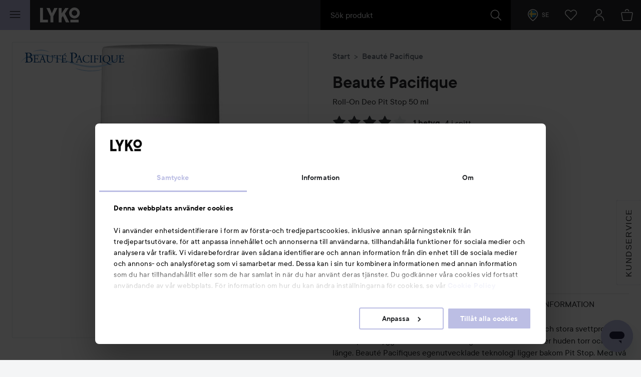

--- FILE ---
content_type: text/html; charset=utf-8
request_url: https://lyko.com/sv/beaute-pacifique/beaut--pacifique-roll-on-deo-pit-stop-50ml
body_size: 58352
content:


<!DOCTYPE html>
<html lang="sv">

<head>
    <script type="text/javascript">
        var ttiDelay = 3000;
        window.loadScriptDelayed = function (url, callback, delayMs) {
            if (!delayMs) {
                delayMs = ttiDelay;
            }
            window.addEventListener("load", function () {
                setTimeout(function () {
                    var element = document.createElement("script");
                    element.src = url;
                    element.onload = callback;
                    document.body.appendChild(element);
                }, delayMs);
            });
        };

        window.addEventListener("load", function () {
            setTimeout(function () {
                if (!window.dataLayer) {
                    window.dataLayer = [];
                }
                window.dataLayer.push({
                    event: 'appInitialized'
                });
            }, ttiDelay);
        });
    </script>
<script data-cookieconsent="ignore" type="text/plain">
            window.dataLayer = window.dataLayer || [];

            function gtag() {
                dataLayer.push(arguments);
            }

            gtag("consent", "default", {
                ad_storage: "denied",
                analytics_storage: "denied",
                ad_user_data: "denied",
                ad_personalization: "denied",
                functional_storage: "denied",
                security_storage: "denied",
                personalization_storage: "denied",
                wait_for_update: 500,
            });

            gtag("set", "ads_data_redaction", true);
</script>
<!-- Google Tag Manager -->
<script>(function(w,d,s,l,i){w[l]=w[l]||[];w[l].push({'gtm.start':
new Date().getTime(),event:'gtm.js'});var f=d.getElementsByTagName(s)[0],
j=d.createElement(s),dl=l!='dataLayer'?'&l='+l:'';j.async=true;j.src=
'//www.googletagmanager.com/gtm.js?id='+i+dl;f.parentNode.insertBefore(j,f);
})(window,document,'script','dataLayer','GTM-59CBFK');</script>
<!-- End Google Tag Manager -->    <script id="Cookiebot" src="https://consent.cookiebot.com/uc.js" data-cbid="7aba62c7-dfcb-46fb-a958-021499adc9b9" data-culture="sv" type="text/javascript"></script>
<script type="text/javascript">
function CookiebotCallback_OnAccept() {
 Cookiebot.changed && document.location.reload();
}</script>            <script>
            var __fetchBeforeQueueIt = window.fetch;
            function __fixFetchAfterQueueItLoad() {
                var queueItFetch = window.fetch;
                window.fetch = function (res, options) {
                    var url = (res instanceof Request) ? res.url : res.toString();
                    if (!/^(https?:)?\/\//i.test(url) || /^(https?:)?\/\/lyko\.com(\/|\?|$)/i.test(url)) {
                        return queueItFetch(res,  options);
                    }
                    else {
                        return __fetchBeforeQueueIt(res,  options);
                    }
                }
            }
        </script>
        <script type="text/javascript" src="//static.queue-it.net/script/queueclient.min.js"></script>
        <script data-queueit-intercept-domain="lyko.com" data-queueit-intercept="true"
            data-queueit-c="lyko" type="text/javascript"
            src="//static.queue-it.net/script/queueconfigloader.min.js"
            onload="__fixFetchAfterQueueItLoad()">
            </script>
    <meta charset="utf-8" />
    <meta id="viewport" name="viewport" content="width=device-width, initial-scale=1.0">
    <link rel="manifest" href="/manifest">
    <meta name="theme-color" content="#333c42">

        <meta name="apple-itunes-app" content="app-id=1607849955, app-argument=https://lyko.com/sv/beaute-pacifique/beaut--pacifique-roll-on-deo-pit-stop-50ml">

        <script type="text/javascript">
            !function (a, b, c, d, e, f, g, h) {
                a.RaygunObject = e, a[e] = a[e] || function () {
                    (a[e].o = a[e].o || []).push(arguments)
                }, f = b.createElement(c), g = b.getElementsByTagName(c)[0],
                    f.async = 1, f.src = d, g.parentNode.insertBefore(f, g), h = a.onerror, a.onerror = function (b, c, d, f, g) {
                        h && h(b, c, d, f, g), g || (g = new Error(b)), a[e].q = a[e].q || [], a[e].q.push({
                            e: g
                        })
                    }
            }(window, document, "script", "//cdn.raygun.io/raygun4js/raygun.min.js", "rg4js");
        </script>
        <script type="text/javascript">
            rg4js('apiKey', 'XXWCzILkJxyU60wR+X8bcA==');
            rg4js('enableCrashReporting', true);
            rg4js('setVersion', '37.10.1');
            rg4js('filterSensitiveData', ['password']);
            rg4js('options', {
                ignore3rdPartyErrors: true,
                ignoreAjaxError: true,
                ignoreAjaxAbort: true
            });
        </script>
    <link rel="apple-touch-icon" sizes="57x57" href="/favicons/logoicon_57.png" />
    <link rel="apple-touch-icon" sizes="60x60" href="/favicons/logoicon_60.png" />
    <link rel="apple-touch-icon" sizes="72x72" href="/favicons/logoicon_72.png" />
    <link rel="apple-touch-icon" sizes="76x76" href="/favicons/logoicon_76.png" />
    <link rel="apple-touch-icon" sizes="114x114" href="/favicons/logoicon_114.png" />
    <link rel="apple-touch-icon" sizes="120x120" href="/favicons/logoicon_120.png" />
    <link rel="apple-touch-icon" sizes="144x144" href="/favicons/logoicon_144.png" />
    <link rel="apple-touch-icon" sizes="152x152" href="/favicons/logoicon_152.png" />
    <link rel="apple-touch-icon" sizes="180x180" href="/favicons/logoicon_180.png" />
    <link rel="icon" type="image/png" sizes="32x32" href="/favicons/logoicon_32.png" />
    <link rel="icon" type="image/png" sizes="194x194" href="/favicons/logoicon_194.png" />
    <link rel="icon" type="image/png" sizes="96x96" href="/favicons/logoicon_96.png" />
    <link rel="icon" type="image/png" sizes="192x192" href="/favicons/logoicon_192.png" />
    <link rel="icon" type="image/png" sizes="16x16" href="/favicons/logoicon_16.png" />

    <style data-theme="Default">

        :root {
            --theme-primary: #363b3f;
            --theme-secondary: #bdbde1;
            --theme-primary-colored-link: #585caa;
            --theme-form-checkbox-bg: #27292c;
            --theme-primary-btn-bg: #363b3f;
            --theme-primary-btn-bg-disabled: #5d6266;
            --theme-primary-btn-fg: #ffffff;
            --theme-primary-btn-fg-disabled: hsla(0, 0%, 100%, 0.5);
            --theme-secondary-btn-bg: #bdbde1;
            --theme-secondary-btn-bg-disabled: #d0d0e1;
            --theme-secondary-btn-fg: #27292c;
            --theme-secondary-btn-fg-disabled: rgba(39, 41, 44, 0.5);
            --theme-gallery-btn-bg: #e9eaec;
            --theme-gallery-btn-fg: #27292c;
            --theme-body-bg: #f4f5f6;
            --theme-header-bg: #27292c;
            --theme-quicksearch-bg: #000;
            --theme-quicksearch-mobile-search: #2a3035;
            --theme-wishlist-notification-bg: #bdbde1;
            --theme-menu-btn-bg: #bdbde1;
            --theme-menu-btn-fg: #27292c;
            --theme-menu-indicator-bg: #bdbde1;
            --theme-tagline-bg: #bdbde1;
            --theme-tagline-fg: #27292c;
            --theme-filter-btn-indicator-bg: #363b3f;
            --theme-filter-btn-indicator-fg: #ffffff;
        }
    </style>
<meta name="google-site-verification" content="CHbwEPT-xdUnzHMsbJvJ7WvuGkPHNK-OM3rtq2Hwua8" />
<meta name="facebook-domain-verification" content="pptkdpfkla55kgxhsuujxepbux7prm" />    <script data-cookieconsent="marketing" >
    !function(e,n,t,i,r,o){function s(e){if("number"!=typeof e)return e;var n=new Date;return new Date(n.getTime()+1e3*e)}var a=4e3,c="xnpe_async_hide";function p(e){return e.reduce((function(e,n){return e[n]=function(){e._.push([n.toString(),arguments])},e}),{_:[]})}function m(e,n,t){var i=t.createElement(n);i.src=e;var r=t.getElementsByTagName(n)[0];return r.parentNode.insertBefore(i,r),i}function u(e){return"[object Date]"===Object.prototype.toString.call(e)}o.target=o.target||"https://api.exponea.com",o.file_path=o.file_path||o.target+"/js/exponea.min.js",r[n]=p(["anonymize","initialize","identify","getSegments","update","track","trackLink","trackEnhancedEcommerce","getHtml","showHtml","showBanner","showWebLayer","ping","getAbTest","loadDependency","getRecommendation","reloadWebLayers","_preInitialize","_initializeConfig"]),r[n].notifications=p(["isAvailable","isSubscribed","subscribe","unsubscribe"]),r[n].segments=p(["subscribe"]),r[n]["snippetVersion"]="v2.7.0",function(e,n,t){e[n]["_"+t]={},e[n]["_"+t].nowFn=Date.now,e[n]["_"+t].snippetStartTime=e[n]["_"+t].nowFn()}(r,n,"performance"),function(e,n,t,i,r,o){e[r]={sdk:e[i],sdkObjectName:i,skipExperiments:!!t.new_experiments,sign:t.token+"/"+(o.exec(n.cookie)||["","new"])[1],path:t.target}}(r,e,o,n,i,RegExp("__exponea_etc__"+"=([\\w-]+)")),function(e,n,t){m(e.file_path,n,t)}(o,t,e),function(e,n,t,i,r,o,p){if(e.new_experiments){!0===e.new_experiments&&(e.new_experiments={});var l,f=e.new_experiments.hide_class||c,_=e.new_experiments.timeout||a,g=encodeURIComponent(o.location.href.split("#")[0]);e.cookies&&e.cookies.expires&&("number"==typeof e.cookies.expires||u(e.cookies.expires)?l=s(e.cookies.expires):e.cookies.expires.tracking&&("number"==typeof e.cookies.expires.tracking||u(e.cookies.expires.tracking))&&(l=s(e.cookies.expires.tracking))),l&&l<new Date&&(l=void 0);var d=e.target+"/webxp/"+n+"/"+o[t].sign+"/modifications.min.js?http-referer="+g+"&timeout="+_+"ms"+(l?"&cookie-expires="+Math.floor(l.getTime()/1e3):"");"sync"===e.new_experiments.mode&&o.localStorage.getItem("__exponea__sync_modifications__")?function(e,n,t,i,r){t[r][n]="<"+n+' src="'+e+'"></'+n+">",i.writeln(t[r][n]),i.writeln("<"+n+">!"+r+".init && document.writeln("+r+"."+n+'.replace("/'+n+'/", "/'+n+'-async/").replace("><", " async><"))</'+n+">")}(d,n,o,p,t):function(e,n,t,i,r,o,s,a){o.documentElement.classList.add(e);var c=m(t,i,o);function p(){r[a].init||m(t.replace("/"+i+"/","/"+i+"-async/"),i,o)}function u(){o.documentElement.classList.remove(e)}c.onload=p,c.onerror=p,r.setTimeout(u,n),r[s]._revealPage=u}(f,_,d,n,o,p,r,t)}}(o,t,i,0,n,r,e),function(e,n,t){var i;e[n]._initializeConfig(t),(null===(i=t.experimental)||void 0===i?void 0:i.non_personalized_weblayers)&&e[n]._preInitialize(t),e[n].start=function(i){i&&Object.keys(i).forEach((function(e){return t[e]=i[e]})),e[n].initialize(t)}}(r,n,o)}(document,"exponea","script","webxpClient",window,{
    target: "https://analytics-api.lyko.com",
    token: "78a68cce-75a1-11ea-82ce-2ebe42810425",
    experimental: {
        non_personalized_weblayers: true
    },
    // replace with current customer ID or leave commented out for an anonymous customer
    // customer: window.currentUserId,
});
</script>    <title>Beauté Pacifique Roll-On Deo Pit Stop 50 ml | lyko.com</title><!-- ssr chunks:  --><meta name="description" content="En roll-on anti-perspirant deodorant för alla med både små och stora svettproble..." data-dynamic="1" />
<meta name="robots" content="index,follow" data-dynamic="1" />
<meta property="og:url" content="https://lyko.com/sv/beaute-pacifique/beaut--pacifique-roll-on-deo-pit-stop-50ml" data-dynamic="1" />
<meta property="og:type" content="website" data-dynamic="1" />
<meta property="og:title" content="Beauté Pacifique Roll-On Deo Pit Stop 50 ml" data-dynamic="1" />
<meta property="og:description" content="En roll-on anti-perspirant deodorant för alla med både små och stora svettproble..." data-dynamic="1" />
<meta property="og:image" content="https://lyko.com/globalassets/product-images/beaute-pacifique-roll-on-deo-pit-stop-50-ml-1900-190-0050_1.jpg?ref=55705AE114&w=368&h=664&quality=75" data-dynamic="1" />

                <script>
                if (!('Promise' in window && Promise.prototype.finally)) {
                    document.write('<' + 'script src="/assets/polyfills.bundle.2ca315581046112d6e95.js" onerror="window.rg4js&&window.rg4js(\'send\', new Error(\'Failed to load: /assets/polyfills.bundle.2ca315581046112d6e95.js\'))"></' + 'script>');
                }
                </script>
                <script>
                window.scopeReady = new Promise(function (res, rej) { window.resolveScopeReady = res; window.rejectScopeReady = rej; });
                </script>
            <link rel="canonical" href="/sv/beaute-pacifique/beaut--pacifique-roll-on-deo-pit-stop-50ml" id="link-canonical" />
<script src="/assets/browser.bundle.d7414d2498db1e5afecd.js" async></script>
<script src="/assets/nitro.bundle.dd23a91b21f7d869e57a.js" async></script>
<script src="/assets/glitz.bundle.9e7dd7dffdcf7b6bea57.js" async></script>
<script src="/assets/vendor-27545368.bundle.8119474244c345de604e.js" async></script>
<script src="/assets/9073.bundle.84f8fb8529baca1d3daa.js" async></script>
<script src="/assets/vendor-d2eb5610.bundle.790cdcfdd9a9759d887e.js" async></script>
<script src="/assets/vendor-2eb835b5.bundle.fd65c5fd1073ac0716ee.js" async></script>
<script src="/assets/vendor-b03a1dcc.bundle.c30a8e51cfaee21cbe24.js" async></script>
<script src="/assets/vendor-98b69799.bundle.3020eb2e8592172d7b15.js" async></script>
<script src="/assets/vendor-13476b65.bundle.83be961d34ce6c98c29d.js" async></script>
<script src="/assets/vendor-f46dc3dc.bundle.3705b3f10b08d14c20e5.js" async></script>
<script src="/assets/vendor-e5bca7e4.bundle.d69cd3aad4b272d9a2e5.js" async></script>
<link rel="preload" href="/assets/tt_commons_lyko_regular.65b7fdfdbddee39ad859..woff2" as="font" crossorigin="anonymous" />
<link rel="preload" href="/assets/tt_commons_lyko_medium.2209fa3f6d2b3f7852f6..woff2" as="font" crossorigin="anonymous" />
<link rel="preload" href="/assets/tt_commons_lyko_demibold.ec50ffa55d917459f672..woff2" as="font" crossorigin="anonymous" />
<link rel="preload" href="/assets/lykoheadline-demibolditalic.920681c4cc433c1b62e5..woff2" as="font" crossorigin="anonymous" />
<link rel="preload" href="/assets/lykoheadline-demibold.6facff4535738980c024..woff2" as="font" crossorigin="anonymous" />
<link rel="preload" href="/assets/anobold-wide.47815890e58191d30ee9..woff2" as="font" crossorigin="anonymous" />
<link rel="preload" href="/assets/browser.bundle.9c7a87598f2ef9cbfccc.css" as="style" />

    <style data-glitz>.a{z-index:10008}.b{left:4px}.c{top:4px}.d{position:fixed}.e{margin-bottom:8px}.f{margin-top:8px}.g{margin-right:8px}.h{margin-left:8px}.i{font-size:inherit}.j{padding-bottom:8px}.k{padding-top:8px}.l{padding-right:12.307692307692308px}.m{padding-left:12.307692307692308px}.n{height:39px}.o{line-height:1.5}.p{outline-style:solid}.q{outline-width:2px}.r{outline-color:transparent}.s{font-family:TT Commons Lyko}.t{font-weight:500}.u{border-radius:4px}.v{transition-timing-function:ease-out}.w{transition-duration:200ms}.x{transition-property:color, background-color, border-color;-webkit-transition-property:color, background-color, border-color;-moz-transition-property:color, background-color, border-color}.y{justify-content:center;-webkit-box-pack:center}.z{align-items:center;-webkit-box-align:center}.a0{display:-webkit-inline-box;display:-moz-inline-box;display:-ms-inline-flexbox;display:-webkit-inline-flex;display:inline-flex}.a1{border-bottom-color:var(--theme-secondary-btn-fg)}.a2{border-bottom-width:1px}.a3{border-bottom-style:none}.a4{border-top-color:var(--theme-secondary-btn-fg)}.a5{border-top-width:1px}.a6{border-top-style:none}.a7{border-right-color:var(--theme-secondary-btn-fg)}.a8{border-right-width:1px}.a9{border-right-style:none}.aa{border-left-color:var(--theme-secondary-btn-fg)}.ab{border-left-width:1px}.ac{border-left-style:none}.ae{letter-spacing:0.1rem}.af{text-transform:uppercase}.ag{background-color:var(--theme-secondary-btn-bg)}.ah{color:var(--theme-secondary-btn-fg)}.ai{height:auto}.aj{padding-bottom:0}.ak{padding-top:0}.al{padding-right:0}.am{padding-left:0}.an{width:auto}.ao{border-bottom-color:inherit}.ap{border-top-color:inherit}.aq{border-right-color:inherit}.ar{border-left-color:inherit}.as{background-color:transparent}.at{color:inherit}.au{justify-content:start;-webkit-box-pack:start}.av{text-transform:inherit}.ax{border-bottom-color:#363B3F}.ay{border-bottom-style:solid}.az{border-top-color:#363B3F}.b0{border-top-style:solid}.b1{border-right-color:#363B3F}.b2{border-right-style:solid}.b3{border-left-color:#363B3F}.b4{border-left-style:solid}.b5{background-color:white}.b6{color:#363B3F}.b7{font-size:16px}.b8{padding-bottom:16px}.b9{padding-top:16px}.ba{padding-right:24.615384615384617px}.bb{padding-left:24.615384615384617px}.bc{height:55px}.bd{border-bottom-color:#E9EAEC}.be{border-top-color:#E9EAEC}.bf{border-right-color:#E9EAEC}.bg{border-left-color:#E9EAEC}.bh{cursor:default}.bi{background-color:#ced2d5}.bj{color:#E9EAEC}.bk{border-bottom-color:var(--theme-primary-btn-fg)}.bl{border-top-color:var(--theme-primary-btn-fg)}.bm{border-right-color:var(--theme-primary-btn-fg)}.bn{border-left-color:var(--theme-primary-btn-fg)}.bo{background-color:var(--theme-primary-btn-bg)}.bp{color:var(--theme-primary-btn-fg)}.aw:hover{text-decoration:none}</style>
</head>

<body>
    <style>
        html{font-family:sans-serif;-ms-text-size-adjust:100%;-webkit-text-size-adjust:100%}body{margin:0}article,aside,details,figcaption,figure,footer,header,hgroup,main,menu,nav,section,summary{display:block}[hidden],template{display:none}a{background-color:transparent}a:active,a:hover{outline:0}h1{font-size:2em;margin:.67em 0}img{border:0}svg{pointer-events:none}svg:not(:root){overflow:hidden}button,input,optgroup,select,textarea{color:inherit;font:inherit;margin:0}button{overflow:visible}button,select{text-transform:none}button,html input[type=button],input[type=reset],input[type=submit]{-webkit-appearance:button;cursor:pointer}button[disabled],html input[disabled]{cursor:default}button::-moz-focus-inner,input::-moz-focus-inner{border:0;padding:0}input{line-height:normal}input[type=checkbox],input[type=radio]{-webkit-box-sizing:border-box;box-sizing:border-box;padding:0}input[type=number]::-webkit-inner-spin-button,input[type=number]::-webkit-outer-spin-button{height:auto}input[type=search]{-webkit-appearance:textfield;-webkit-box-sizing:content-box;box-sizing:content-box}input[type=search]::-webkit-search-cancel-button,input[type=search]::-webkit-search-decoration{-webkit-appearance:none}html{-webkit-box-sizing:border-box;box-sizing:border-box}*,:after,:before{-webkit-box-sizing:inherit;box-sizing:inherit}img{max-width:100%;font-style:italic;vertical-align:middle}.tUZ_2u img,img[height],img[width]{max-width:none}body{overflow-x:hidden;overflow-y:scroll;background:var(--outer-bgcolor-override,var(--theme-body-bg))}button,input,select,textarea{font-family:Arial,Helvetica,sans-serif;color:#27292c;max-width:100%}input:not([type]),input[type=date],input[type=email],input[type=month],input[type=number],input[type=password],input[type=search],input[type=tel],input[type=text],select,textarea{padding:.5rem;height:calc(1.5em + 1rem);outline:none;border-width:0;-webkit-box-shadow:inset 0 0 0 1px #868f96;box-shadow:inset 0 0 0 1px #868f96;border-radius:.125rem;background:#fff;vertical-align:middle;-webkit-box-sizing:border-box;box-sizing:border-box;-webkit-appearance:none}input:not([type]):focus,input[type=date]:focus,input[type=email]:focus,input[type=month]:focus,input[type=number]:focus,input[type=password]:focus,input[type=search]:focus,input[type=tel]:focus,input[type=text]:focus,select:focus,textarea:focus{-webkit-box-shadow:inset 0 0 0 1px #ced2d5;box-shadow:inset 0 0 0 1px #ced2d5}input:not([type])[disabled],input:not([type])[readonly],input[type=date][disabled],input[type=date][readonly],input[type=email][disabled],input[type=email][readonly],input[type=month][disabled],input[type=month][readonly],input[type=number][disabled],input[type=number][readonly],input[type=password][disabled],input[type=password][readonly],input[type=search][disabled],input[type=search][readonly],input[type=tel][disabled],input[type=tel][readonly],input[type=text][disabled],input[type=text][readonly],select[disabled],select[readonly],textarea[disabled],textarea[readonly]{background:#eff0f2;color:#999 !important}html.ios input:not([type]),html.ios input[type=date],html.ios input[type=email],html.ios input[type=month],html.ios input[type=number],html.ios input[type=password],html.ios input[type=search],html.ios input[type=tel],html.ios input[type=text],html.ios select,html.ios textarea{font-size:16px}input[type=number]{-moz-appearance:textfield}input[type=number]::-webkit-inner-spin-button,input[type=number]::-webkit-outer-spin-button{-webkit-appearance:none;margin:0}@font-face{font-family:TT Commons Lyko;src:url(/assets/tt_commons_lyko_regular.9cc0410854bde66eed7f..eot);src:url(/assets/tt_commons_lyko_regular.9cc0410854bde66eed7f..eot?#iefix) format("embedded-opentype"),url(/assets/tt_commons_lyko_regular.65b7fdfdbddee39ad859..woff2) format("woff2"),url(/assets/tt_commons_lyko_regular.8cce37b4d96060982303..woff) format("woff"),url(/assets/tt_commons_lyko_regular.9507ad88b4f0f814b792..ttf) format("truetype");font-weight:400;font-style:normal}@font-face{font-family:TT Commons Lyko;src:url(/assets/tt_commons_lyko_demibold.ec1028680462f807bb21..eot);src:url(/assets/tt_commons_lyko_demibold.ec1028680462f807bb21..eot?#iefix) format("embedded-opentype"),url(/assets/tt_commons_lyko_demibold.ec50ffa55d917459f672..woff2) format("woff2"),url(/assets/tt_commons_lyko_demibold.2d14e309064ef6bc0716..woff) format("woff"),url(/assets/tt_commons_lyko_demibold.f5864f3fc628d4297c3e..ttf) format("truetype");font-weight:700;font-style:normal}@font-face{font-family:TT Commons Lyko;src:url(/assets/tt_commons_lyko_medium.a74655c0257ac612fbc2..eot);src:url(/assets/tt_commons_lyko_medium.a74655c0257ac612fbc2..eot?#iefix) format("embedded-opentype"),url(/assets/tt_commons_lyko_medium.2209fa3f6d2b3f7852f6..woff2) format("woff2"),url(/assets/tt_commons_lyko_medium.e380345cea5a261e3bac..woff) format("woff"),url(/assets/tt_commons_lyko_medium.eb5eb4dab5f5c38d2594..ttf) format("truetype");font-weight:500;font-style:normal}@font-face{font-family:Ano Bold Wide;src:url(/assets/anobold-wide.4192a76128edf361ebf7..eot);src:url(/assets/anobold-wide.4192a76128edf361ebf7..eot?#iefix) format("embedded-opentype"),url(/assets/anobold-wide.47815890e58191d30ee9..woff2) format("woff2"),url(/assets/anobold-wide.f50e5f7bf099b102eece..woff) format("woff"),url(/assets/anobold-wide.f0b0e7c0b6fd0497e645..ttf) format("truetype"),url(/assets/anobold-wide.8bcc47e902bee7a244e157f250ab29c1.svg#AnoBold-Wide) format("svg");font-weight:400;font-style:normal}@font-face{font-family:Lyko Headline;src:url(/assets/lykoheadline-demibolditalic.920681c4cc433c1b62e5..woff2) format("woff2"),url(/assets/lykoheadline-demibolditalic.af031371ad4f65f02144..woff) format("woff");font-weight:700;font-style:italic}@font-face{font-family:Lyko Headline;src:url(/assets/lykoheadline-demibold.6facff4535738980c024..woff2) format("woff2"),url(/assets/lykoheadline-demibold.fb0713f043d5fbc39917..woff) format("woff");font-weight:700;font-style:normal}html{font-family:TT Commons Lyko;font-size:1em;line-height:1.5;color:#27292c}html ::-moz-selection{background:var(--theme-secondary);color:#fff}html ::selection{background:var(--theme-secondary);color:#fff}h1,h2,h3,h4,h5,h6{margin-bottom:2rem;margin-top:0;font-family:inherit;font-weight:400;line-height:1.1;color:inherit}h1:not(:first-child),h2:not(:first-child),h3:not(:first-child),h4:not(:first-child),h5:not(:first-child),h6:not(:first-child){margin-top:1rem}h1{font-weight:700;font-size:1.5rem}@media screen and (min-width:768px){h1{font-size:2rem}}h2{margin-bottom:1rem;font-weight:700;font-size:1.25rem}@media screen and (min-width:768px){h2{font-size:1.75rem}}h5{font-size:.875rem}h5,h6{margin-bottom:0}p{margin-top:0;margin-bottom:1rem}a{color:#27292c;font-weight:500;text-decoration:none}[data-theme=black] a{color:#fff}[data-theme=black] a:hover{color:#9da4aa}.PYO7uo{height:1em;width:1em;display:inline-block;fill:currentColor}.DDoH2X{-webkit-transform:rotate(90deg);transform:rotate(90deg)}.nyRoSM{color:#4665ac}.hVfW9W{color:#00487a}.RsrdWJ{color:#1381b9}.TJg6ar{color:#fbc445}.gcouAZ{width:auto;padding:0;font-family:inherit;font-size:inherit;text-align:inherit;color:inherit;background:none;border:none;height:inherit;border-radius:0;display:-webkit-box;display:-webkit-flex;display:-ms-flexbox;display:flex;-webkit-box-pack:center;-webkit-justify-content:center;-ms-flex-pack:center;justify-content:center;-webkit-box-align:center;-webkit-align-items:center;-ms-flex-align:center;align-items:center;padding-right:1rem;padding-left:.5rem}@media screen and (min-width:768px){.gcouAZ{padding:0 1rem}}.MbRygW{height:50px;z-index:10007;position:fixed;top:0;border-top:0 !important}@media screen and (min-width:768px){.MbRygW{height:60px}}@media print{.MbRygW{display:none}}.RgQSD1{position:relative;color:#fff;background-color:var(--theme-header-bg);z-index:10007}.RgQSD1,.GMPuGY{height:inherit}.GMPuGY{position:fixed;top:0;right:0;left:0;-webkit-transform-origin:top;transform-origin:top;-webkit-transform:translateY(-50px);transform:translateY(-50px);-webkit-transition:-webkit-transform .2s ease-out;transition:-webkit-transform .2s ease-out;transition:transform .2s ease-out;transition:transform .2s ease-out,-webkit-transform .2s ease-out;will-change:transform}@media screen and (min-width:768px){.GMPuGY{-webkit-transform:translateY(-60px);transform:translateY(-60px)}}.GMPuGY.YPNwuZ{-webkit-transform:translateY(0);transform:translateY(0)}.kiMZV2{-webkit-box-pack:justify;-webkit-justify-content:space-between;-ms-flex-pack:justify;justify-content:space-between}.kiMZV2,.CHBz4v{display:-webkit-box;display:-webkit-flex;display:-ms-flexbox;display:flex;-webkit-box-align:center;-webkit-align-items:center;-ms-flex-align:center;align-items:center;height:inherit}.CHBz4v{-webkit-box-flex:1;-webkit-flex:1;-ms-flex:1;flex:1}.KfnWzQ{-webkit-box-pack:end;-webkit-justify-content:flex-end;-ms-flex-pack:end;justify-content:flex-end;z-index:0}.OP5shR{font-size:24px;outline-offset:-.25rem}.wJUxzE{-webkit-box-flex:2;-webkit-flex:2;-ms-flex:2;flex:2;max-width:30rem}.ie .wJUxzE{-webkit-box-flex:0;-webkit-flex:none;-ms-flex:none;flex:none;width:30rem}.F3AzK4{margin-left:15px}@media screen and (min-width:768px){.F3AzK4{margin-left:20px}}.F3AzK4 svg{width:64px}@media screen and (min-width:768px){.F3AzK4 svg{width:80px}}.D2N8sm{position:absolute;left:0;right:0;text-align:center;color:#fff;padding:.5rem;background:#323336}.jkJNib{position:relative;text-align:center;padding-right:1.5rem}@media screen and (min-width:768px){.jkJNib{padding-right:1rem}}.jkJNib>svg{color:#fff}.jkJNib[data-highlight]{-webkit-animation:PEg8L3 .5s ease-in-out .2s 2;animation:PEg8L3 .5s ease-in-out .2s 2}@media screen and (min-width:768px){.jkJNib[data-highlight]{-webkit-animation:hcwdO1 .5s ease-in-out .2s 2;animation:hcwdO1 .5s ease-in-out .2s 2}}@-webkit-keyframes PEg8L3{0%{-webkit-box-shadow:inset 0 0 0 50px rgba(178,176,208,0);box-shadow:inset 0 0 0 50px rgba(178,176,208,0)}50%{-webkit-box-shadow:inset 0 0 0 50px #b2b0d0;box-shadow:inset 0 0 0 50px #b2b0d0}to{-webkit-box-shadow:inset 0 0 0 50px rgba(178,176,208,0);box-shadow:inset 0 0 0 50px rgba(178,176,208,0)}}@keyframes PEg8L3{0%{-webkit-box-shadow:inset 0 0 0 50px rgba(178,176,208,0);box-shadow:inset 0 0 0 50px rgba(178,176,208,0)}50%{-webkit-box-shadow:inset 0 0 0 50px #b2b0d0;box-shadow:inset 0 0 0 50px #b2b0d0}to{-webkit-box-shadow:inset 0 0 0 50px rgba(178,176,208,0);box-shadow:inset 0 0 0 50px rgba(178,176,208,0)}}@-webkit-keyframes hcwdO1{0%{-webkit-box-shadow:inset 0 0 0 60px rgba(178,176,208,0);box-shadow:inset 0 0 0 60px rgba(178,176,208,0)}50%{-webkit-box-shadow:inset 0 0 0 60px #b2b0d0;box-shadow:inset 0 0 0 60px #b2b0d0}to{-webkit-box-shadow:inset 0 0 0 60px rgba(178,176,208,0);box-shadow:inset 0 0 0 60px rgba(178,176,208,0)}}@keyframes hcwdO1{0%{-webkit-box-shadow:inset 0 0 0 60px rgba(178,176,208,0);box-shadow:inset 0 0 0 60px rgba(178,176,208,0)}50%{-webkit-box-shadow:inset 0 0 0 60px #b2b0d0;box-shadow:inset 0 0 0 60px #b2b0d0}to{-webkit-box-shadow:inset 0 0 0 60px rgba(178,176,208,0);box-shadow:inset 0 0 0 60px rgba(178,176,208,0)}}.Ev5FpN{position:relative;text-align:center}html.ie .Ev5FpN{background:#131516}.Ev5FpN[data-highlight]{-webkit-animation:PEg8L3 .5s ease-in-out .2s 2;animation:PEg8L3 .5s ease-in-out .2s 2}@media screen and (min-width:768px){.Ev5FpN[data-highlight]{-webkit-animation:hcwdO1 .5s ease-in-out .2s 2;animation:hcwdO1 .5s ease-in-out .2s 2}}.vtmVvV{}html.ie .vtmVvV{background:#1d1f22}.wGMlkc{z-index:10007;padding:0 1rem 0 2rem;font-size:.75rem}html.ie .wGMlkc{background:#1d1f22}.MFi7IU{background-color:var(--theme-menu-btn-bg);color:var(--theme-menu-btn-fg);padding:0;width:50px}@media screen and (min-width:768px){.MFi7IU{width:60px}}.iQ8lkG{position:absolute;width:1px;height:1px;margin:-1px;padding:0;border:0;overflow:hidden;-webkit-clip-path:inset(50%);clip-path:inset(50%);white-space:nowrap}@-webkit-keyframes yVbJEa{0%{-webkit-transform:translate(-50%,-50%) rotate(0deg) scale(1);transform:translate(-50%,-50%) rotate(0deg) scale(1);opacity:1}to{-webkit-transform:translate(calc(-50% + var(--shoot-x)),calc(-50% + var(--shoot-y))) rotate(2turn) scale(.7);transform:translate(calc(-50% + var(--shoot-x)),calc(-50% + var(--shoot-y))) rotate(2turn) scale(.7);opacity:0}}@keyframes yVbJEa{0%{-webkit-transform:translate(-50%,-50%) rotate(0deg) scale(1);transform:translate(-50%,-50%) rotate(0deg) scale(1);opacity:1}to{-webkit-transform:translate(calc(-50% + var(--shoot-x)),calc(-50% + var(--shoot-y))) rotate(2turn) scale(.7);transform:translate(calc(-50% + var(--shoot-x)),calc(-50% + var(--shoot-y))) rotate(2turn) scale(.7);opacity:0}}.Fnn1UT{position:relative;display:-webkit-box;display:-webkit-flex;display:-ms-flexbox;display:flex}.opAbRj input{font-size:1rem;font-family:TT Commons Lyko;color:#fff}.opAbRj{padding:0 20px;background-color:var(--theme-quicksearch-bg);position:relative;-webkit-box-flex:1;-webkit-flex:1;-ms-flex:1;flex:1}.opAbRj input{padding:0;width:100%;height:60px;line-height:60px;-webkit-box-shadow:none !important;box-shadow:none !important;background-color:transparent;position:relative}.opAbRj input::-ms-clear,.opAbRj input::-ms-reveal{display:none}.opAbRj input::-webkit-input-placeholder{line-height:60px;color:#e9eaec}.opAbRj input::-moz-placeholder{line-height:60px;color:#e9eaec}.opAbRj input:-ms-input-placeholder{line-height:60px;color:#e9eaec}.opAbRj input::-ms-input-placeholder{line-height:60px;color:#e9eaec}.opAbRj input::placeholder{line-height:60px;color:#e9eaec}html.ie .opAbRj input{line-height:inherit}.d_WWHx.d_WWHx{background-color:var(--theme-quicksearch-bg);color:#fff}@media screen and (min-width:768px){.d_WWHx.d_WWHx{z-index:10007;width:60px}}.sCpfVe{width:auto;padding:0;font-family:inherit;font-size:inherit;text-align:inherit;color:inherit;background:none;border:none;height:inherit;border-radius:0;display:-webkit-box;display:-webkit-flex;display:-ms-flexbox;display:flex;-webkit-box-pack:center;-webkit-justify-content:center;-ms-flex-pack:center;justify-content:center;-webkit-box-align:center;-webkit-align-items:center;-ms-flex-align:center;align-items:center;padding-right:1rem;padding-left:.5rem}@media screen and (min-width:768px){.sCpfVe{padding:0 1rem}}.sCpfVe{font-size:24px}.p7Kjuf{-webkit-box-flex:0;-webkit-flex:0 0 auto;-ms-flex:0 0 auto;flex:0 0 auto}.p7Kjuf svg{display:block;color:#fff;height:auto}.F6oBci{width:auto;padding:0;font-family:inherit;font-size:inherit;text-align:inherit;color:inherit;background:none;border:none}.tNUY9R:not(.F6oBci),.lykoButton:not(.F6oBci){font:inherit;border:none;text-transform:uppercase;letter-spacing:.1rem;font-family:TT Commons Lyko;font-weight:500;padding:.5rem .7692307692rem;height:2.4375rem;border-radius:2px;display:inline-block;vertical-align:middle;-webkit-user-select:none;-moz-user-select:none;-ms-user-select:none;user-select:none;cursor:pointer;-webkit-transition:color .2s ease-out,background .2s ease-out;transition:color .2s ease-out,background .2s ease-out;border-radius:4px;text-decoration:none}.tNUY9R:empty:not(.F6oBci):after,:empty.lykoButton:not(.F6oBci):after{display:inline-block;content:""}.tNUY9R:not(.F6oBci) svg,.lykoButton:not(.F6oBci) svg{height:1.5rem;width:1.5rem;line-height:1;vertical-align:bottom}.tNUY9R.rMJZzx,.lykoButton.rMJZzx{padding:1rem 1.5384615385rem;height:3.4375rem;font-size:.875rem}.tNUY9R.TjUiSY,.tNUY9R:not(.F6oBci),.lykoButton.TjUiSY,.lykoButton:not(.F6oBci){color:var(--theme-primary-btn-fg);background:var(--theme-primary-btn-bg)}.tNUY9R.dxemwX,.tNUY9R.dxemwX.TjUiSY,.tNUY9R[disabled],.tNUY9R[disabled].TjUiSY,.lykoButton.dxemwX,.lykoButton.dxemwX.TjUiSY,.lykoButton[disabled],.lykoButton[disabled].TjUiSY{color:var(--theme-primary-btn-fg-disabled);background-color:var(--theme-primary-btn-bg-disabled)}.tNUY9R.c0SbKe.TjUiSY,.lykoButton.c0SbKe.TjUiSY,html:not(.ios) .tNUY9R.lRDJcM.TjUiSY:hover,html:not(.ios) .lRDJcM.TjUiSY:hover.lykoButton{color:var(--theme-primary-btn-bg);background-color:var(--theme-primary-btn-fg)}html:not(.ios) .tNUY9R.lRDJcM.TjUiSY:disabled:hover,html:not(.ios) .tNUY9R.c0SbKe.TjUiSY:disabled,html:not(.ios) .lRDJcM.TjUiSY:disabled:hover.lykoButton,html:not(.ios) .c0SbKe.TjUiSY:disabled.lykoButton{color:var(--theme-primary-btn-bg-disabled);background:var(--theme-primary-btn-fg-disabled)}.tNUY9R.lRDJcM.TjUiSY,.lykoButton.lRDJcM.TjUiSY{border:1px solid var(--theme-primary-btn-fg)}.tNUY9R.XAsKJY,.lykoButton.XAsKJY{color:var(--theme-secondary-btn-fg);background:var(--theme-secondary-btn-bg)}.tNUY9R.dxemwX.XAsKJY,.tNUY9R[disabled].XAsKJY,.lykoButton.dxemwX.XAsKJY,.lykoButton[disabled].XAsKJY{color:var(--theme-secondary-btn-fg-disabled);background-color:var(--theme-secondary-btn-bg-disabled)}.tNUY9R.c0SbKe.XAsKJY,.lykoButton.c0SbKe.XAsKJY,html:not(.ios) .tNUY9R.lRDJcM.XAsKJY:hover,html:not(.ios) .lRDJcM.XAsKJY:hover.lykoButton{color:var(--theme-secondary-btn-bg);background-color:var(--theme-secondary-btn-fg)}html:not(.ios) .tNUY9R.lRDJcM.XAsKJY:disabled:hover,html:not(.ios) .tNUY9R.c0SbKe.XAsKJY:disabled,html:not(.ios) .lRDJcM.XAsKJY:disabled:hover.lykoButton,html:not(.ios) .c0SbKe.XAsKJY:disabled.lykoButton{color:var(--theme-secondary-btn-bg-disabled);background:var(--theme-secondary-btn-fg-disabled)}.tNUY9R.lRDJcM.XAsKJY,.lykoButton.lRDJcM.XAsKJY{border:1px solid var(--theme-secondary-btn-fg)}.tNUY9R.rqi30a,.lykoButton.rqi30a{color:#737b83;background:#fff}.tNUY9R.c0SbKe.rqi30a,.lykoButton.c0SbKe.rqi30a,html:not(.ios) .tNUY9R.lRDJcM.rqi30a:hover,html:not(.ios) .lRDJcM.rqi30a:hover.lykoButton{color:#fff;background-color:#737b83}html:not(.ios) .tNUY9R.lRDJcM.rqi30a:disabled:hover,html:not(.ios) .tNUY9R.c0SbKe.rqi30a:disabled,html:not(.ios) .lRDJcM.rqi30a:disabled:hover.lykoButton,html:not(.ios) .c0SbKe.rqi30a:disabled.lykoButton{color:hsla(0,0%,100%,.5);background:#91959a}.tNUY9R.lRDJcM.rqi30a,.lykoButton.lRDJcM.rqi30a{border:1px solid #737b83}.tNUY9R.dxemwX,.tNUY9R[disabled],.lykoButton.dxemwX,.lykoButton[disabled]{pointer-events:none;cursor:not-allowed}.tNUY9R.dxemwX.rqi30a,.tNUY9R[disabled].rqi30a,.lykoButton.dxemwX.rqi30a,.lykoButton[disabled].rqi30a{background:#ddd !important}.lRDJcM:not(.OVzjmU),.lRDJcM:not(.TjUiSY){color:#363b3f !important;background:#fff !important;border:1px solid #363b3f !important;-webkit-transition:color .2s ease-out,background .2s ease-out;transition:color .2s ease-out,background .2s ease-out}.lRDJcM:not(.OVzjmU):not(:disabled):hover,.lRDJcM:not(.TjUiSY):not(:disabled):hover{background:#363b3f !important;color:#fff !important}.lRDJcM.TjUiSY:not(.OVzjmU){color:var(--theme-primary-btn-bg) !important;background:#fff !important;border:1px solid var(--theme-primary-btn-bg) !important;-webkit-transition:color .2s ease-out,background .2s ease-out;transition:color .2s ease-out,background .2s ease-out}.lRDJcM.TjUiSY:not(.OVzjmU):not(:disabled):hover{background:var(--theme-primary-btn-bg) !important;color:#fff !important}.fsEIoJ{position:relative}.htYca2[data-feedback-text]:before,.fsEIoJ .qvp58e{white-space:nowrap;overflow:hidden;text-overflow:ellipsis;display:block;-webkit-transition:opacity .2s ease-out,-webkit-transform .2s ease-out;transition:opacity .2s ease-out,-webkit-transform .2s ease-out;transition:opacity .2s ease-out,transform .2s ease-out;transition:opacity .2s ease-out,transform .2s ease-out,-webkit-transform .2s ease-out}@-webkit-keyframes kef0dv{to{-webkit-transform:rotate(1turn);transform:rotate(1turn)}}@keyframes kef0dv{to{-webkit-transform:rotate(1turn);transform:rotate(1turn)}}@-webkit-keyframes tsfxgg{0%{stroke-dasharray:1px,200px;stroke-dashoffset:0px}50%{stroke-dasharray:89px,200px;stroke-dashoffset:-35px}to{stroke-dasharray:89px,200px;stroke-dashoffset:-124px}}@keyframes tsfxgg{0%{stroke-dasharray:1px,200px;stroke-dashoffset:0px}50%{stroke-dasharray:89px,200px;stroke-dashoffset:-35px}to{stroke-dasharray:89px,200px;stroke-dashoffset:-124px}}@-webkit-keyframes tvRIka{0%{-webkit-transform:scale(0);transform:scale(0)}to{-webkit-transform:scale(1);transform:scale(1)}}@keyframes tvRIka{0%{-webkit-transform:scale(0);transform:scale(0)}to{-webkit-transform:scale(1);transform:scale(1)}}.VQphoc{position:relative;display:-webkit-inline-box;display:-webkit-inline-flex;display:-ms-inline-flexbox;display:inline-flex;-webkit-box-orient:vertical;-webkit-box-direction:reverse;-webkit-flex-direction:column-reverse;-ms-flex-direction:column-reverse;flex-direction:column-reverse;width:100%}.nGLrH0{display:-webkit-box;display:-webkit-flex;display:-ms-flexbox;display:flex;-webkit-box-orient:vertical;-webkit-box-direction:normal;-webkit-flex-direction:column;-ms-flex-direction:column;flex-direction:column;-webkit-box-flex:1;-webkit-flex:1;-ms-flex:1;flex:1}.y0Xutg{border-color:#868f96}.Qg6QpO{max-width:100%;padding:0 .5rem;text-align:left;color:#68717a;pointer-events:none;-webkit-user-select:none;-moz-user-select:none;-ms-user-select:none;user-select:none;top:0;display:-webkit-box;display:-webkit-flex;display:-ms-flexbox;display:flex;-webkit-box-align:end;-webkit-align-items:flex-end;-ms-flex-align:end;align-items:flex-end;white-space:nowrap}:not(.dr_fKu)>.Qg6QpO{-webkit-transform:translateY(2rem);transform:translateY(2rem)}.Qg6QpO>span:not(.uE1VX5){white-space:nowrap;overflow:hidden;text-overflow:ellipsis}.y0Xutg.e1ND_v+.Qg6QpO,.y0Xutg:focus+.Qg6QpO{color:inherit;opacity:1}:not(.dr_fKu)>.y0Xutg.e1ND_v+.Qg6QpO,:not(.dr_fKu)>.y0Xutg:focus+.Qg6QpO{-webkit-transform:translateY(0);transform:translateY(0);text-transform:uppercase;font-size:.75rem;padding-top:.375rem}input[type=date][value=""]:not(:focus){color:transparent}input[type=date]{width:100%}@-webkit-keyframes nad48v{0%{-webkit-transform:translateX(100%);transform:translateX(100%)}to{-webkit-transform:translateX(0);transform:translateX(0)}}@keyframes nad48v{0%{-webkit-transform:translateX(100%);transform:translateX(100%)}to{-webkit-transform:translateX(0);transform:translateX(0)}}@-webkit-keyframes EqDiF3{0%{opacity:0}to{opacity:.9}}@keyframes EqDiF3{0%{opacity:0}to{opacity:.9}}@-webkit-keyframes VmV28H{0%{opacity:.9}to{opacity:0}}@keyframes VmV28H{0%{opacity:.9}to{opacity:0}}@-webkit-keyframes J8MppJ{0%{opacity:0}to{opacity:.5}}@keyframes J8MppJ{0%{opacity:0}to{opacity:.5}}@-webkit-keyframes fIIbbW{0%{opacity:.5}to{opacity:0}}@keyframes fIIbbW{0%{opacity:.5}to{opacity:0}}._TbfQc{height:24px;width:24px;display:inline-block;fill:currentColor}@-webkit-keyframes FW6YXH{to{-webkit-transform:translateX(0);transform:translateX(0);opacity:1}}@keyframes FW6YXH{to{-webkit-transform:translateX(0);transform:translateX(0);opacity:1}}@-webkit-keyframes fqfSM5{0%{opacity:0}to{opacity:1}}@keyframes fqfSM5{0%{opacity:0}to{opacity:1}}.VopcvF{padding-top:1rem;padding-bottom:1rem}@media screen and (min-width:768px){.VopcvF{padding-top:1.5rem;padding-bottom:1.5rem}}.T0TadL{background:var(--content-bgcolor-override,#fff)}.T0TadL+.VopcvF{margin-top:1px}@media screen and (min-width:768px){.T0TadL+.VopcvF{margin-top:2rem}}@media screen and (min-width:768px){.TV7yrn{display:-webkit-box;display:-webkit-flex;display:-ms-flexbox;display:flex;-webkit-flex-wrap:wrap;-ms-flex-wrap:wrap;flex-wrap:wrap}.TV7yrn>:nth-child(n){width:100%}}@media screen and (min-width:768px){.TV7yrn:where(:not(:last-child)){margin-bottom:1.5rem}}:root [data-theme=black]{--element-background:#000;--element-foreground:#fff}:root [data-theme=white]{--element-background:#fff;--element-foreground:#000}.HuikIJ[data-theme=black]{background-color:var(--element-background);color:var(--element-foreground)}.TV7yrn>.HuikIJ:where(:not(:first-child)){margin-top:1rem}@media screen and (min-width:768px){.TV7yrn>.HuikIJ:where(:not(:first-child)){margin-top:0}}.TV7yrn>.HuikIJ:where(:not(:last-child)){margin-bottom:1rem}@media screen and (min-width:768px){.TV7yrn>.HuikIJ:where(:not(:last-child)){margin-bottom:0}}.TV7yrn:where(:not(:first-child)),:where(:where(:not(.TV7yrn))>.HuikIJ):where(:not(:first-child)){margin-top:1rem}@media screen and (min-width:768px){.TV7yrn:where(:not(:first-child)),:where(:where(:not(.TV7yrn))>.HuikIJ):where(:not(:first-child)){margin-top:1.5rem}}:where(:where(:not(.TV7yrn))>.HuikIJ):where(:not(:last-child)){margin-bottom:1rem}@media screen and (min-width:768px){:where(:where(:not(.TV7yrn))>.HuikIJ):where(:not(:last-child)){margin-bottom:1.5rem}}.SrHJqa.TV7yrn>:not(:last-child):after,.SrHJqa:where(:not(.TV7yrn))>.HuikIJ+.HuikIJ:before,.SrHJqa>.HuikIJ+.TV7yrn:before{content:"";position:absolute;background:#ced2d5}.SrHJqa:where(:not(.TV7yrn))>.HuikIJ+.HuikIJ,.SrHJqa>.HuikIJ+.TV7yrn{position:relative;margin-top:2rem}@media screen and (min-width:768px){.SrHJqa:where(:not(.TV7yrn))>.HuikIJ+.HuikIJ,.SrHJqa>.HuikIJ+.TV7yrn{margin-top:3rem}}.SrHJqa:where(:not(.TV7yrn))>.HuikIJ+.HuikIJ:before,.SrHJqa>.HuikIJ+.TV7yrn:before{height:1px;top:-1rem;right:0;left:0}@media screen and (min-width:768px){.SrHJqa:where(:not(.TV7yrn))>.HuikIJ+.HuikIJ:before,.SrHJqa>.HuikIJ+.TV7yrn:before{top:-1.5rem;right:0;left:0}}.SrHJqa.TV7yrn>:not(:last-child){position:relative;margin-right:2rem}@media screen and (min-width:768px){.SrHJqa.TV7yrn>:not(:last-child){margin-right:3rem}}.SrHJqa.TV7yrn>:not(:last-child):after{height:1px;bottom:-1rem;right:0;left:0}@media screen and (min-width:768px){.SrHJqa.TV7yrn>:not(:last-child):after{width:1px;height:auto;left:auto;top:0;right:-1.5rem;bottom:0}}.qHzE5A{}@media screen and (min-width:768px){.qHzE5A>:first-child{width:calc(50% - .5rem);margin-right:1rem}}@media screen and (min-width:768px) and (min-width:768px){.qHzE5A>:first-child{width:calc(50% - 1rem);margin-right:2rem}}@media screen and (min-width:768px) and (min-width:1200px){.qHzE5A>:first-child{width:calc(50% - 1.5rem);margin-right:3rem}}@media screen and (min-width:768px){.qHzE5A>:nth-child(2){width:calc(50% - .5rem);margin-right:0}}@media screen and (min-width:768px) and (min-width:768px){.qHzE5A>:nth-child(2){width:calc(50% - 1rem)}}@media screen and (min-width:768px) and (min-width:1200px){.qHzE5A>:nth-child(2){width:calc(50% - 1.5rem)}}.DM0ttU{max-width:80rem}.XYGYhA{margin-left:auto;margin-right:auto}.gw92gE,.ld_BnS,.ian3Xq{}.ld_BnS{width:100%;--layout-gutter:0}.ld_BnS.ian3Xq{--layout-gutter:1rem;padding-left:var(--layout-gutter);padding-right:var(--layout-gutter)}@media screen and (min-width:768px){.ld_BnS.ian3Xq{--layout-gutter:1.5rem;padding-left:var(--layout-gutter);padding-right:var(--layout-gutter)}}:not(.ld_BnS).ian3Xq{width:calc(100% - 2rem)}@media screen and (min-width:768px){:not(.ld_BnS).ian3Xq{width:calc(100% - 3rem)}}.Zsg2Ta:not(.k7U6zT)>:not(:first-child){margin-top:2rem}.GG_yMT.ldVGwN:before,.GG_yMT.zOqWyh :before,.GG_yMT.M3swZj :before,.GG_yMT.qsFgyV :before{content:"";display:block}.GG_yMT{position:relative;overflow:hidden}.GG_yMT.ldVGwN:before{padding-top:100%}.Uazlog>:first-child{position:absolute;display:block;max-width:100%;max-height:100%;top:0;right:0;bottom:0;left:0;margin:auto;color:#27292c}.N3x4Di{}.N3x4Di>:first-child{margin-bottom:0}.V2zG8E,.ml56g1{display:-webkit-box;display:-webkit-flex;display:-ms-flexbox;display:flex}.ml56g1{margin:0;list-style:none;-webkit-box-flex:1;-webkit-flex:1;-ms-flex:1;flex:1;padding:0 1rem}.ml56g1>li{display:block}.ml56g1 li{-webkit-box-flex:1;-webkit-flex:1;-ms-flex:1;flex:1;max-width:2rem}.ml56g1 li+li{margin-left:1rem}.JNgouI{display:block}.JNgouI>svg{width:100%;height:100%}.DZiZ1f{background:var(--content-bgcolor-override,#fff)}@media print{.DZiZ1f{display:none}}.N4c7CR{-webkit-box-flex:1;-webkit-flex-grow:1;-ms-flex-positive:1;flex-grow:1}.N4c7CR img{float:right;height:28px}.E9ZUTY *{color:#323336;font-weight:700}@media screen and (min-width:768px){.E9ZUTY *{display:inline}}@media screen and (min-width:768px){.FYKrxD:after{content:" | "}}.he4cdE{display:block;margin-bottom:1rem}.he4cdE svg{color:#27292c;height:3rem}@media screen and (min-width:768px){.he4cdE{margin-bottom:2.25rem}}.ikAb_F{width:40%;height:auto;padding-right:.75rem}@media screen and (min-width:768px){.ikAb_F{float:right;padding-right:0;padding-top:1rem}}.wG7MCQ{display:-webkit-box;display:-webkit-flex;display:-ms-flexbox;display:flex;-webkit-box-pack:justify;-webkit-justify-content:space-between;-ms-flex-pack:justify;justify-content:space-between}@media screen and (min-width:768px){.BpXQER{-webkit-box-ordinal-group:2;-webkit-order:1;-ms-flex-order:1;order:1}}.BpXQER>div:first-child{margin-bottom:2rem}@media screen and (min-width:768px){.BpXQER>div:first-child{margin-bottom:1rem}}.If3quX{display:-webkit-box;display:-webkit-flex;display:-ms-flexbox;display:flex;-webkit-box-orient:vertical;-webkit-box-direction:normal;-webkit-flex-direction:column;-ms-flex-direction:column;flex-direction:column}@media screen and (min-width:768px){.If3quX{-webkit-box-orient:horizontal;-webkit-box-direction:normal;-webkit-flex-direction:row;-ms-flex-direction:row;flex-direction:row}}@media screen and (max-width:767px){.s52mLV:not(:first-child){margin-top:1rem}}@media screen and (min-width:768px){.s52mLV{-webkit-box-flex:1;-webkit-flex:1;-ms-flex:1;flex:1}.s52mLV:not(:first-child){margin-left:1rem}}.u2c6GL{width:60%;margin:auto}@media screen and (min-width:768px){.u2c6GL{width:100%;margin-top:.5rem}}.s52mLV .WX0R6_{position:absolute;top:0;left:0;right:0;bottom:0;background:transparent;border:none;cursor:pointer;z-index:1}@media screen and (min-width:768px){.s52mLV .WX0R6_{display:none}}.i4OCdO{display:-webkit-box;display:-webkit-flex;display:-ms-flexbox;display:flex;-webkit-box-orient:vertical;-webkit-box-direction:normal;-webkit-flex-direction:column;-ms-flex-direction:column;flex-direction:column;-webkit-box-flex:1;-webkit-flex:1;-ms-flex:1;flex:1}@media screen and (max-width:767px){.i4OCdO .s52mLV:first-child{margin-top:1rem}}@media screen and (min-width:768px){.i4OCdO .s52mLV{margin-left:1rem}}.i4OCdO .s52mLV:not(:first-child){margin-top:1rem}._Ngrfo{padding:1rem 0}@media screen and (min-width:768px){._Ngrfo{padding:2rem 0}}.BZ1DNQ{font-weight:400;-webkit-box-orient:horizontal;-webkit-flex-direction:row;-ms-flex-direction:row;flex-direction:row;color:#fff;background-color:#27292c;padding-right:1rem}.BZ1DNQ,.bzT3GB{position:relative;display:-webkit-box;display:-webkit-flex;display:-ms-flexbox;display:flex;-webkit-box-direction:normal;-webkit-box-align:center;-webkit-align-items:center;-ms-flex-align:center;align-items:center}.bzT3GB{margin-bottom:2rem;line-height:1;-webkit-box-orient:vertical;-webkit-flex-direction:column;-ms-flex-direction:column;flex-direction:column;color:#27292c}.d8wZls{-webkit-box-align:start;-webkit-align-items:flex-start;-ms-flex-align:start;align-items:flex-start}.V18tmw{padding:0 .5rem}.MaDRvq{padding:.5rem}.i2ZhcU{padding-bottom:0}.Li1WSn{text-align:right;padding-top:1rem}@container (max-width: 100px){.sBasF2{display:none!important}}.CIsaqh{max-width:600px}.hFe5VJ{max-width:100%;-webkit-tap-highlight-color:transparent;position:relative;-webkit-transition:max-height .2s;transition:max-height .2s;overflow:hidden;max-height:22.5rem}.hFe5VJ span:before{content:" "}.hFe5VJ.LnDyVQ .sdsE84{-webkit-line-clamp:2;display:-webkit-box;-webkit-box-orient:vertical;text-overflow:ellipsis}.hFe5VJ .sdsE84{overflow:inherit;word-break:break-word}.hFe5VJ.apGL8f:after{position:absolute;bottom:0;left:0;right:0;content:"";height:1.5rem;background:#fff;background:-webkit-gradient(linear,left top,left bottom,from(hsla(0,0%,100%,0)),to(var(--element-background,var(--content-bgcolor-override,#fff))));background:-webkit-linear-gradient(top,hsla(0,0%,100%,0),var(--element-background,var(--content-bgcolor-override,#fff)));background:linear-gradient(180deg,hsla(0,0%,100%,0),var(--element-background,var(--content-bgcolor-override,#fff)))}.aoRztJ{display:inline-block}.PuZZrn{font-size:1.5em}.v8so3Z{font-size:2.25em;line-height:1.3}.v8so3Z .EJPNiB{font-size:.875rem}.tC4o2p{display:block;font-weight:700;white-space:nowrap}.tC4o2p.dfG_mx{margin:0 1rem 0 0}.fHk_hx{display:-webkit-box;display:-webkit-flex;display:-ms-flexbox;display:flex}.EJPNiB{font-size:.4807692308em;color:#68717a}.EJPNiB.UhAk9q{white-space:nowrap}input:not([type]),input[type=email],input[type=month],input[type=number],input[type=password],input[type=search],input[type=tel],input[type=text],select,textarea{-webkit-transition:background .2s ease-out,border .2s ease-out,-webkit-box-shadow .2s ease-out;transition:background .2s ease-out,border .2s ease-out,-webkit-box-shadow .2s ease-out;transition:background .2s ease-out,box-shadow .2s ease-out,border .2s ease-out;transition:background .2s ease-out,box-shadow .2s ease-out,border .2s ease-out,-webkit-box-shadow .2s ease-out}@-webkit-keyframes YyVKpy{0%{opacity:0;-webkit-transform:scale(0);transform:scale(0)}to{opacity:1;-webkit-transform:scale(1);transform:scale(1)}}@keyframes YyVKpy{0%{opacity:0;-webkit-transform:scale(0);transform:scale(0)}to{opacity:1;-webkit-transform:scale(1);transform:scale(1)}}@-webkit-keyframes zifDox{0%{opacity:1;-webkit-transform:scale(1);transform:scale(1)}to{opacity:0;-webkit-transform:scale(0);transform:scale(0)}}@keyframes zifDox{0%{opacity:1;-webkit-transform:scale(1);transform:scale(1)}to{opacity:0;-webkit-transform:scale(0);transform:scale(0)}}.adpp45{z-index:10002}.QjGJgo{background:#fff;position:fixed;top:25rem;right:0;border:1px solid #dee1e4;border-right:none;min-width:12rem;-webkit-transform:translateX(100%);transform:translateX(100%);-webkit-transition:-webkit-transform .15s;transition:-webkit-transform .15s;transition:transform .15s;transition:transform .15s,-webkit-transform .15s;will-change:transform;visibility:hidden}@media print{.QjGJgo{display:none}}.PM69fF{text-transform:uppercase;letter-spacing:.1rem;background:#fff;position:fixed;top:25rem;right:0;border:1px solid #dee1e4;border-bottom:none;padding:0 1rem;line-height:3;-webkit-transform:rotate(270deg) translateY(-100%);transform:rotate(270deg) translateY(-100%);-webkit-transform-origin:top right;transform-origin:top right;cursor:pointer;font-family:Arial,Helvetica,sans-serif}@media print{.PM69fF{display:none}}.lNfoBx{display:-webkit-box;display:-webkit-flex;display:-ms-flexbox;display:flex;-webkit-box-align:center;-webkit-align-items:center;-ms-flex-align:center;align-items:center;-webkit-box-pack:justify;-webkit-justify-content:space-between;-ms-flex-pack:justify;justify-content:space-between;padding:0 1rem;line-height:3;color:#fff;background:var(--theme-secondary)}.rdHeTj{margin-top:0;line-height:inherit}.AIUBXx{line-height:1}.kF6Xk0{margin:0;list-style:none;line-height:2.5;padding:.5rem 0}.kF6Xk0 li:nth-child(3){border-bottom:1px solid #dee1e4;padding-bottom:.5rem;margin-bottom:.5rem}.kF6Xk0 a{color:inherit;display:-webkit-box;display:-webkit-flex;display:-ms-flexbox;display:flex;-webkit-box-align:center;-webkit-align-items:center;-ms-flex-align:center;align-items:center;padding:0 1rem;cursor:pointer}.kF6Xk0 svg{font-size:1.5rem;margin-right:.5rem}.SNryzp{min-height:100vh;display:-webkit-box;display:-webkit-flex;display:-ms-flexbox;display:flex;-webkit-box-orient:vertical;-webkit-box-direction:normal;-webkit-flex-direction:column;-ms-flex-direction:column;flex-direction:column;margin-top:50px}@media screen and (min-width:768px){.SNryzp{margin-top:60px}}@media print{.SNryzp{display:block}}@-webkit-keyframes EX3CAq{to{background-position-x:-200%}}@keyframes EX3CAq{to{background-position-x:-200%}}.h7UEQK{position:relative}.rxtW4g{width:100%;-o-object-fit:cover;object-fit:cover}.T5J_NP{display:block;position:relative}.ie .rxtW4g,.ie .T5J_NP{min-height:100%;height:auto}@-webkit-keyframes Ylgxv5{0%{bottom:0}to{bottom:10%}}@keyframes Ylgxv5{0%{bottom:0}to{bottom:10%}}@-webkit-keyframes hIEnYc{0%{-webkit-transform:translateY(0);transform:translateY(0)}to{-webkit-transform:translateY(-6vh);transform:translateY(-6vh)}}@keyframes hIEnYc{0%{-webkit-transform:translateY(0);transform:translateY(0)}to{-webkit-transform:translateY(-6vh);transform:translateY(-6vh)}}@-webkit-keyframes A5huGr{0%{-webkit-transform:translateY(0);transform:translateY(0)}to{-webkit-transform:translateY(10vh);transform:translateY(10vh)}}@keyframes A5huGr{0%{-webkit-transform:translateY(0);transform:translateY(0)}to{-webkit-transform:translateY(10vh);transform:translateY(10vh)}}@-webkit-keyframes pV9IJ6{0%{-webkit-transform:translateY(0);transform:translateY(0)}to{-webkit-transform:translateY(-4vh);transform:translateY(-4vh)}}@keyframes pV9IJ6{0%{-webkit-transform:translateY(0);transform:translateY(0)}to{-webkit-transform:translateY(-4vh);transform:translateY(-4vh)}}@-webkit-keyframes o82TfW{to{-webkit-transform:translateX(-100vw);transform:translateX(-100vw)}}@keyframes o82TfW{to{-webkit-transform:translateX(-100vw);transform:translateX(-100vw)}}@-webkit-keyframes NNpnl3{0%{-webkit-transform:translateX(100vw);transform:translateX(100vw)}}@keyframes NNpnl3{0%{-webkit-transform:translateX(100vw);transform:translateX(100vw)}}@-webkit-keyframes cvange{0%{-webkit-transform:scaleY(0);transform:scaleY(0)}to{-webkit-transform:scaleY(1);transform:scaleY(1)}}@keyframes cvange{0%{-webkit-transform:scaleY(0);transform:scaleY(0)}to{-webkit-transform:scaleY(1);transform:scaleY(1)}}label:not(.t0gFTn) input[type=date]:disabled{text-indent:-9999px}:root{--swiper-theme-color:#fff !important}@keyframes vjs-spinner-show{to{visibility:visible}}@keyframes vjs-spinner-spin{to{transform:rotate(1turn)}}@keyframes vjs-spinner-fade{0%{border-top-color:#73859f}20%{border-top-color:#73859f}35%{border-top-color:#fff}60%{border-top-color:#73859f}to{border-top-color:#73859f}}[data-vjs-player]{display:-webkit-box;display:-webkit-flex;display:-ms-flexbox;display:flex;-webkit-box-pack:center;-webkit-justify-content:center;-ms-flex-pack:center;justify-content:center;height:100%;width:100%}@font-face{font-family:VideoJS;src:url([data-uri]) format("woff");font-weight:400;font-style:normal}@font-face{font-family:swiper-icons;src:url("data:application/font-woff;charset=utf-8;base64, [base64]//wADZ2x5ZgAAAywAAADMAAAD2MHtryVoZWFkAAABbAAAADAAAAA2E2+eoWhoZWEAAAGcAAAAHwAAACQC9gDzaG10eAAAAigAAAAZAAAArgJkABFsb2NhAAAC0AAAAFoAAABaFQAUGG1heHAAAAG8AAAAHwAAACAAcABAbmFtZQAAA/gAAAE5AAACXvFdBwlwb3N0AAAFNAAAAGIAAACE5s74hXjaY2BkYGAAYpf5Hu/j+W2+MnAzMYDAzaX6QjD6/4//Bxj5GA8AuRwMYGkAPywL13jaY2BkYGA88P8Agx4j+/8fQDYfA1AEBWgDAIB2BOoAeNpjYGRgYNBh4GdgYgABEMnIABJzYNADCQAACWgAsQB42mNgYfzCOIGBlYGB0YcxjYGBwR1Kf2WQZGhhYGBiYGVmgAFGBiQQkOaawtDAoMBQxXjg/wEGPcYDDA4wNUA2CCgwsAAAO4EL6gAAeNpj2M0gyAACqxgGNWBkZ2D4/wMA+xkDdgAAAHjaY2BgYGaAYBkGRgYQiAHyGMF8FgYHIM3DwMHABGQrMOgyWDLEM1T9/w8UBfEMgLzE////P/5//f/V/xv+r4eaAAeMbAxwIUYmIMHEgKYAYjUcsDAwsLKxc3BycfPw8jEQA/[base64]/uznmfPFBNODM2K7MTQ45YEAZqGP81AmGGcF3iPqOop0r1SPTaTbVkfUe4HXj97wYE+yNwWYxwWu4v1ugWHgo3S1XdZEVqWM7ET0cfnLGxWfkgR42o2PvWrDMBSFj/IHLaF0zKjRgdiVMwScNRAoWUoH78Y2icB/yIY09An6AH2Bdu/UB+yxopYshQiEvnvu0dURgDt8QeC8PDw7Fpji3fEA4z/PEJ6YOB5hKh4dj3EvXhxPqH/SKUY3rJ7srZ4FZnh1PMAtPhwP6fl2PMJMPDgeQ4rY8YT6Gzao0eAEA409DuggmTnFnOcSCiEiLMgxCiTI6Cq5DZUd3Qmp10vO0LaLTd2cjN4fOumlc7lUYbSQcZFkutRG7g6JKZKy0RmdLY680CDnEJ+UMkpFFe1RN7nxdVpXrC4aTtnaurOnYercZg2YVmLN/d/gczfEimrE/fs/bOuq29Zmn8tloORaXgZgGa78yO9/cnXm2BpaGvq25Dv9S4E9+5SIc9PqupJKhYFSSl47+Qcr1mYNAAAAeNptw0cKwkAAAMDZJA8Q7OUJvkLsPfZ6zFVERPy8qHh2YER+3i/BP83vIBLLySsoKimrqKqpa2hp6+jq6RsYGhmbmJqZSy0sraxtbO3sHRydnEMU4uR6yx7JJXveP7WrDycAAAAAAAH//wACeNpjYGRgYOABYhkgZgJCZgZNBkYGLQZtIJsFLMYAAAw3ALgAeNolizEKgDAQBCchRbC2sFER0YD6qVQiBCv/H9ezGI6Z5XBAw8CBK/m5iQQVauVbXLnOrMZv2oLdKFa8Pjuru2hJzGabmOSLzNMzvutpB3N42mNgZGBg4GKQYzBhYMxJLMlj4GBgAYow/P/PAJJhLM6sSoWKfWCAAwDAjgbRAAB42mNgYGBkAIIbCZo5IPrmUn0hGA0AO8EFTQAA");font-weight:400;font-style:normal}:root{--swiper-theme-color:#007aff}.swiper,:host{position:relative;display:block;margin-left:auto;margin-right:auto;z-index:1}@keyframes swiper-preloader-spin{0%{transform:rotate(0deg)}to{transform:rotate(1turn)}}.Hb6bTc{text-align:center;font-size:.875rem;white-space:nowrap;overflow-x:auto;margin-top:1rem}@media screen and (min-width:768px){.Hb6bTc{font-size:inherit;white-space:normal;overflow-x:unset}}.Hb6bTc.aGWRFj{text-align:left}.Hb6bTc.aGWRFj li:first-child{margin-left:0}.Hb6bTc ul{margin:0;padding:0;list-style:none}.Hb6bTc li{margin-left:.5rem;line-height:1}.Hb6bTc li,.Hb6bTc li a{display:inline-block}.Hb6bTc li a{margin-right:.5rem;color:#68717a;text-transform:none}.Hb6bTc li:after{content:">";color:#68717a}.Hb6bTc li:last-child:after{content:""}.TggfEY{cursor:pointer;margin-bottom:1rem;margin-top:2rem;font-family:TT Commons Lyko;text-transform:uppercase}.TggfEY,.TggfEY>div{display:-webkit-box;display:-webkit-flex;display:-ms-flexbox;display:flex}.TggfEY>div{-webkit-box-flex:1;-webkit-flex:1;-ms-flex:1;flex:1;padding:.5rem 0;border-top:1px solid #dee1e4;-webkit-box-pack:center;-webkit-justify-content:center;-ms-flex-pack:center;justify-content:center;outline:none}.TggfEY>div.XRaz5D{border-top:2px solid #000;font-weight:700}.TggfEY>div:focus{outline:none}.TggfEY>div[data-focus-visible]{outline:2px solid #000}.w7DJrF{}.w7DJrF.w7DJrF{border-bottom:1px solid var(--theme-secondary);margin:.5rem 0 1rem}.eUSUEz{margin-bottom:0}.fgdeP4{position:relative;border:1px solid #e9eaec}.eZ7Va1,.EwXRp5{}@-webkit-keyframes g5jZLh{0%{opacity:0}to{opacity:1}}@keyframes g5jZLh{0%{opacity:0}to{opacity:1}}.OduXS3{-webkit-box-align:center;-webkit-align-items:center;-ms-flex-align:center;align-items:center;-webkit-box-pack:center;-webkit-justify-content:center;-ms-flex-pack:center;justify-content:center;margin:.5rem}.OduXS3,.OduXS3>div{display:-webkit-box;display:-webkit-flex;display:-ms-flexbox;display:flex}.OduXS3>div{cursor:pointer}.OduXS3>div:not(:last-child){margin-right:1.5rem}@media screen and (max-width:320px){.OduXS3>div:not(:last-child){margin-right:.5rem}}.lKPc1c{position:absolute;left:1rem;top:1rem;max-width:35%;z-index:2;font-size:1.5rem;line-height:1}.lKPc1c img{height:3rem;max-width:100%}.vc6NOc{margin-top:1rem}.vc6NOc>h2{text-align:center;margin-bottom:2rem}.aNrOmA{display:-webkit-box;display:-webkit-flex;display:-ms-flexbox;display:flex;-webkit-box-orient:vertical;-webkit-box-direction:normal;-webkit-flex-direction:column;-ms-flex-direction:column;flex-direction:column}.Ps1449{padding-top:.5rem;margin-left:auto}.JRrlZ5{-webkit-box-flex:1;-webkit-flex-grow:1;-ms-flex-positive:1;flex-grow:1}.LMXImF{margin-top:.5rem;margin-bottom:.5rem;font-family:TT Commons Lyko;text-transform:none;font-size:1.75rem}@media screen and (min-width:768px){.LMXImF{margin-top:1rem;margin-bottom:1rem}}.LMXImF h1{margin-bottom:0;text-transform:none;letter-spacing:0}.LMXImF .O662mV{display:block;margin-bottom:.25rem;font-weight:700}@media screen and (min-width:768px){.LMXImF .O662mV{margin-bottom:.5rem}}.LMXImF .CEOB5w{display:block;letter-spacing:0;font-size:1rem;font-weight:400;line-height:1.5}.NTe65W{min-height:28px}@media screen and (min-width:768px){.NTe65W{min-height:28px;margin-bottom:1rem}}._DNDpo{padding:0;list-style:none;margin:1rem 0 0}._DNDpo span{font-weight:700;display:inline-block;margin-right:.25rem}._DNDpo a{color:#27292c}.tgyEez{cursor:copy;display:inline-block}.l6ckaN{padding:0;-webkit-transition:max-height .35s ease-in;transition:max-height .35s ease-in;overflow:hidden;max-height:0;max-width:80rem;margin:auto}.YRCKFn{display:inline}.YRCKFn button{padding:1rem 2rem !important;margin-right:.25rem}@media screen and (min-width:768px){.YRCKFn button{margin-right:1rem}}.YRCKFn button:before{color:#fff !important}.ygW09L{position:relative}.uGFTX8{margin-bottom:1.5rem}.aaABuW{width:100%;display:-webkit-box;display:-webkit-flex;display:-ms-flexbox;display:flex;-webkit-box-align:center;-webkit-align-items:center;-ms-flex-align:center;align-items:center;-webkit-flex-wrap:wrap;-ms-flex-wrap:wrap;flex-wrap:wrap;margin-bottom:2rem}.aaABuW.QQryat{margin-top:-1rem}.aaABuW>*{margin-top:1rem}@media screen and (max-width:319px){.aaABuW .YRCKFn button{padding-left:2.5rem;padding-right:2.5rem}}.aaABuW .l9t9jk{padding:.5rem;display:-webkit-inline-box;display:-webkit-inline-flex;display:-ms-inline-flexbox;display:inline-flex;-webkit-box-align:center;-webkit-align-items:center;-ms-flex-align:center;align-items:center;-webkit-box-pack:center;-webkit-justify-content:center;-ms-flex-pack:center;justify-content:center;color:#68717a}.aaABuW .l9t9jk.hgfaVw{margin-right:.25rem}@media screen and (min-width:768px){.aaABuW .l9t9jk.hgfaVw{margin-right:1rem}}.fbICmn{display:inline-block;padding:.5rem}.t1UpHH{color:#68717a !important;font-weight:500}.t1UpHH svg{height:24px;width:24px;margin-right:.5rem}.RxJtIg,.wk1Guv{display:-webkit-box;display:-webkit-flex;display:-ms-flexbox;display:flex;-webkit-box-align:center;-webkit-align-items:center;-ms-flex-align:center;align-items:center;font-weight:500;margin-bottom:1rem;padding:0;height:auto}.RxJtIg svg,.wk1Guv svg{font-size:2rem}.RxJtIg span,.wk1Guv span{margin-left:.5rem}.RxJtIg,.wk1Guv{padding:0 !important;height:-webkit-fit-content !important;height:-moz-fit-content !important;height:fit-content !important}.wk1Guv:disabled,.wk1Guv[disabled]{color:#68717a !important;background:none !important}.KowBt6{color:#68717a}.QzGhqu{margin-top:2rem}.QzGhqu>div:not(:last-child){padding-bottom:2rem;border-bottom:1px solid #000}.T0LOi4{display:-webkit-box;display:-webkit-flex;display:-ms-flexbox;display:flex;gap:1rem}@media screen and (max-width:767px){.T0LOi4{-webkit-box-pack:justify;-webkit-justify-content:space-between;-ms-flex-pack:justify;justify-content:space-between}}.vxmtn4{background:none;border:none;padding:0;font-size:16px;font-family:TT Commons Lyko}.KL_cxE button.vXJ6J8{color:var(--theme-secondary-btn-fg);background:hsla(0,0%,100%,0)}.KL_cxE button.vXJ6J8[disabled]{color:var(--theme-secondary-btn-fg-disabled);background:hsla(0,0%,100%,0)}.KL_cxE button.vXJ6J8{padding:0;letter-spacing:0;height:100%;display:-webkit-box;display:-webkit-flex;display:-ms-flexbox;display:flex}.KL_cxE button.vXJ6J8>span{display:-webkit-box;display:-webkit-flex;display:-ms-flexbox;display:flex;-webkit-box-align:center;-webkit-align-items:center;-ms-flex-align:center;align-items:center;overflow:visible}.KL_cxE button.vXJ6J8 svg{height:24px;width:24px;font-size:1.5rem}.KL_cxE button.vXJ6J8:focus,.KL_cxE button.vXJ6J8:hover{background:transparent !important;color:#b2b0d0}.WpUGq2{-webkit-transition:color .2s ease-out,fill .2s ease-out;transition:color .2s ease-out,fill .2s ease-out;color:#68717a}.zzB6Rj{margin-left:.5rem;text-transform:none;color:#68717a}@-webkit-keyframes wLj_Lu{0%{-webkit-transform:scale(1);transform:scale(1)}14%{-webkit-transform:scale(1.8);transform:scale(1.8)}28%{-webkit-transform:scale(1);transform:scale(1)}42%{-webkit-transform:scale(1.8);transform:scale(1.8)}70%{-webkit-transform:scale(1);transform:scale(1)}}@keyframes wLj_Lu{0%{-webkit-transform:scale(1);transform:scale(1)}14%{-webkit-transform:scale(1.8);transform:scale(1.8)}28%{-webkit-transform:scale(1);transform:scale(1)}42%{-webkit-transform:scale(1.8);transform:scale(1.8)}70%{-webkit-transform:scale(1);transform:scale(1)}}._X56dJ{display:-webkit-box;display:-webkit-flex;display:-ms-flexbox;display:flex;-webkit-box-align:center;-webkit-align-items:center;-ms-flex-align:center;align-items:center}.ORSR4Y{display:-webkit-box;display:-webkit-flex;display:-ms-flexbox;display:flex;-webkit-box-shadow:0 2px 6px 0 rgba(0,0,0,.05);box-shadow:0 2px 6px 0 rgba(0,0,0,.05);border:1px solid #e9eaec;margin-bottom:2rem;-webkit-box-orient:vertical;-webkit-box-direction:normal;-webkit-flex-direction:column;-ms-flex-direction:column;flex-direction:column}@media screen and (min-width:480px){.ORSR4Y{-webkit-box-orient:horizontal;-webkit-box-direction:normal;-webkit-flex-direction:row;-ms-flex-direction:row;flex-direction:row}}@media screen and (min-width:768px){.ORSR4Y{-webkit-box-orient:vertical;-webkit-box-direction:normal;-webkit-flex-direction:column;-ms-flex-direction:column;flex-direction:column}}@media screen and (min-width:992px){.ORSR4Y{-webkit-box-orient:horizontal;-webkit-box-direction:normal;-webkit-flex-direction:row;-ms-flex-direction:row;flex-direction:row}}.IC_MJn{display:-webkit-box;display:-webkit-flex;display:-ms-flexbox;display:flex;-webkit-box-orient:vertical;-webkit-box-direction:normal;-webkit-flex-direction:column;-ms-flex-direction:column;flex-direction:column;-webkit-box-flex:1;-webkit-flex:1;-ms-flex:1;flex:1;border-bottom:1px solid #e9eaec}@media screen and (min-width:480px){.IC_MJn{border-right:1px solid #e9eaec;border-bottom:0}}@media screen and (min-width:768px){.IC_MJn{border-right:0;border-bottom:1px solid #e9eaec}}@media screen and (min-width:992px){.IC_MJn{border-right:1px solid #e9eaec;border-bottom:0}}.op7xUw{margin:1rem 1rem 1rem 2rem;color:#777;display:-webkit-box;display:-webkit-flex;display:-ms-flexbox;display:flex}@media screen and (min-width:480px){.op7xUw{margin:1rem 1rem 1rem 2rem;-webkit-box-orient:vertical;-webkit-box-direction:normal;-webkit-flex-direction:column;-ms-flex-direction:column;flex-direction:column}}@media screen and (min-width:768px){.op7xUw{margin-left:1rem;margin-top:.125rem;-webkit-box-orient:horizontal;-webkit-box-direction:normal;-webkit-flex-direction:row;-ms-flex-direction:row;flex-direction:row}}@media screen and (min-width:992px){.op7xUw{margin:1rem 1rem 1rem 2rem;-webkit-box-orient:vertical;-webkit-box-direction:normal;-webkit-flex-direction:column;-ms-flex-direction:column;flex-direction:column}}.op7xUw .g_e6HI{display:block;line-height:1.1;font-size:3.375rem;font-weight:1000;letter-spacing:0;margin:0;color:#27292c;font-family:TT Commons Lyko}@media screen and (min-width:768px){.op7xUw .g_e6HI{margin:1rem 0 .5rem}}.gPUYPx{display:-webkit-box;display:-webkit-flex;display:-ms-flexbox;display:flex;-webkit-box-orient:vertical;-webkit-box-direction:normal;-webkit-flex-direction:column;-ms-flex-direction:column;flex-direction:column;margin-left:1.5rem;-webkit-box-pack:center;-webkit-justify-content:center;-ms-flex-pack:center;justify-content:center}.gPUYPx span>span{padding-right:3px}@media screen and (min-width:480px){.gPUYPx{margin-left:0}}@media screen and (min-width:768px){.gPUYPx{margin-left:1.5rem}}@media screen and (min-width:992px){.gPUYPx{margin-left:0}}.gPUYPx .Oe3tqM{color:#68717a}@media screen and (min-width:768px){.gPUYPx .Oe3tqM{display:block}}.cLlxL4{display:-webkit-box;display:-webkit-flex;display:-ms-flexbox;display:flex;-webkit-box-flex:3;-webkit-flex:3;-ms-flex:3;flex:3;-webkit-box-orient:vertical;-webkit-box-direction:normal;-webkit-flex-direction:column;-ms-flex-direction:column;flex-direction:column;-webkit-box-pack:center;-webkit-justify-content:center;-ms-flex-pack:center;justify-content:center;padding:1rem}@media screen and (min-width:768px){.cLlxL4{padding-left:1.5rem;padding-right:2rem;margin:.5rem 0 2rem}}.SMie6x{display:-webkit-box;display:-webkit-flex;display:-ms-flexbox;display:flex;-webkit-box-align:center;-webkit-align-items:center;-ms-flex-align:center;align-items:center;padding:.5rem 1rem}.SMie6x span>span{padding-right:3px}.SMie6x .anZ4eU{min-width:70px;color:var(--theme-primary)}.SMie6x .anZ4eU svg{font-size:1rem}.SMie6x .KY7JTY{background-color:#27292c}.SMie6x .d1qVZD{display:-webkit-box;display:-webkit-flex;display:-ms-flexbox;display:flex;margin-left:1rem;color:#68717a}@media (hover:hover) and (pointer:fine){.SMie6x:not(.eZNFoS):hover{cursor:pointer;background-color:#dee1e4}.SMie6x:not(.eZNFoS):hover .obDxPu{background-color:#fff}}.LWLCyq{-webkit-box-orient:vertical;-webkit-box-direction:normal;-webkit-flex-direction:column;-ms-flex-direction:column;flex-direction:column}.obDxPu,.LWLCyq{display:-webkit-box;display:-webkit-flex;display:-ms-flexbox;display:flex}.obDxPu{-webkit-box-flex:3;-webkit-flex:3;-ms-flex:3;flex:3;margin:.5rem;border-radius:100px;height:.5rem;overflow:hidden;background-color:#eff0f2}.wWhvqf{position:absolute;width:1px;height:1px;margin:-1px;padding:0;border:0;-webkit-clip-path:inset(100%);clip-path:inset(100%);clip:rect(0 0 0 0);overflow:hidden}.pYmuht,.ytQWl6{display:-webkit-box;display:-webkit-flex;display:-ms-flexbox;display:flex;-webkit-box-pack:start;-webkit-justify-content:flex-start;-ms-flex-pack:start;justify-content:flex-start;-webkit-box-orient:vertical;-webkit-box-direction:normal;-webkit-flex-direction:column;-ms-flex-direction:column;flex-direction:column;width:80%;background-color:#fff;-webkit-box-shadow:0 2px 6px 0 rgba(0,0,0,.05);box-shadow:0 2px 6px 0 rgba(0,0,0,.05);-webkit-transition:height .3s ease-in-out;transition:height .3s ease-in-out;opacity:.98}.pYmuht.Lnn7vD{padding:1rem}@media screen and (min-width:1200px){.pYmuht.Lnn7vD{padding:2rem}}.HAAMEm{display:-webkit-box;display:-webkit-flex;display:-ms-flexbox;display:flex;-webkit-box-orient:vertical;-webkit-box-direction:normal;-webkit-flex-direction:column;-ms-flex-direction:column;flex-direction:column;text-align:center;opacity:.9;margin:auto 0;-webkit-box-align:center;-webkit-align-items:center;-ms-flex-align:center;align-items:center}.HAAMEm h2{margin-bottom:2rem;text-transform:uppercase}.HAAMEm ._RN8YZ{margin:1rem auto 0}.HAAMEm .OXGboY{font-style:italic;margin:2rem 5rem 0;font-size:1rem;width:70%}.EUwUU4{position:relative;width:100%;aspect-ratio:1;display:-webkit-box;display:-webkit-flex;display:-ms-flexbox;display:flex;-webkit-box-pack:center;-webkit-justify-content:center;-ms-flex-pack:center;justify-content:center;-webkit-box-align:center;-webkit-align-items:center;-ms-flex-align:center;align-items:center}.inIScW{display:grid;grid-template-columns:1fr 1fr;grid-template-rows:1fr 1fr;position:absolute}.uZQD3h,.inIScW{width:100%;height:100%}.uZQD3h{-o-object-fit:cover;object-fit:cover}.ZS3LKt{display:-webkit-box;display:-webkit-flex;display:-ms-flexbox;display:flex;-webkit-box-orient:vertical;-webkit-box-direction:normal;-webkit-flex-direction:column;-ms-flex-direction:column;flex-direction:column}.ZS3LKt h2{text-align:center}.ZS3LKt .u3tumj{text-align:center;margin:2rem 0}.ZS3LKt .u3tumj button{margin:0 .5rem 1rem}.ow3WNe{margin-top:2rem}.qX7VWc{padding:0;list-style:none;margin:0 0 2rem}.qX7VWc p{margin-bottom:.5rem}.VUHumX{text-align:center;margin-bottom:2rem;color:#999}.ONbe0M{margin:0 auto 2rem !important;display:block !important;height:-webkit-fit-content !important;height:-moz-fit-content !important;height:fit-content !important;text-align:center}.amsbtX{margin:1rem auto;padding-top:1px;display:-webkit-box;display:-webkit-flex;display:-ms-flexbox;display:flex;-webkit-box-orient:vertical;-webkit-box-direction:reverse;-webkit-flex-direction:column-reverse;-ms-flex-direction:column-reverse;flex-direction:column-reverse;-webkit-box-align:center;-webkit-align-items:center;-ms-flex-align:center;align-items:center;-webkit-box-pack:initial;-webkit-justify-content:initial;-ms-flex-pack:initial;justify-content:normal}.amsbtX>:first-child{margin-top:1rem}@media screen and (min-width:1200px){.amsbtX>:first-child{margin-top:0}}@media screen and (min-width:1200px){.amsbtX{-webkit-box-orient:horizontal;-webkit-box-direction:normal;-webkit-flex-direction:row;-ms-flex-direction:row;flex-direction:row;-webkit-box-align:start;-webkit-align-items:flex-start;-ms-flex-align:start;align-items:flex-start;-webkit-justify-content:space-around;-ms-flex-pack:distribute;justify-content:space-around;margin:3rem auto}}.amsbtX>div{max-width:610px;width:100%}.XQjKKn{scroll-margin-top:50px}@media screen and (min-width:768px){.XQjKKn{scroll-margin-top:60px}}.RjZNhd.RjZNhd{display:-webkit-box;display:-webkit-flex;display:-ms-flexbox;display:flex;-webkit-flex-wrap:wrap;-ms-flex-wrap:wrap;flex-wrap:wrap}.RjZNhd.RjZNhd>*{width:100%;margin:1rem 0 0;-webkit-box-ordinal-group:17;-webkit-order:16;-ms-flex-order:16;order:16}.RjZNhd.RjZNhd>:first-child{-webkit-box-ordinal-group:2;-webkit-order:1;-ms-flex-order:1;order:1}.RjZNhd.RjZNhd>:nth-child(2){-webkit-box-ordinal-group:3;-webkit-order:2;-ms-flex-order:2;order:2}.RjZNhd.RjZNhd>:nth-child(3){-webkit-box-ordinal-group:4;-webkit-order:3;-ms-flex-order:3;order:3}.RjZNhd.RjZNhd>:nth-child(4){-webkit-box-ordinal-group:5;-webkit-order:4;-ms-flex-order:4;order:4}.RjZNhd.RjZNhd>:nth-child(5){-webkit-box-ordinal-group:6;-webkit-order:5;-ms-flex-order:5;order:5}.RjZNhd.RjZNhd>:nth-child(6){-webkit-box-ordinal-group:7;-webkit-order:6;-ms-flex-order:6;order:6}.RjZNhd.RjZNhd>:nth-child(7){-webkit-box-ordinal-group:8;-webkit-order:7;-ms-flex-order:7;order:7}.RjZNhd.RjZNhd>:nth-child(8){-webkit-box-ordinal-group:9;-webkit-order:8;-ms-flex-order:8;order:8}.RjZNhd.RjZNhd>:nth-child(9){-webkit-box-ordinal-group:10;-webkit-order:9;-ms-flex-order:9;order:9}.RjZNhd.RjZNhd>:nth-child(10){-webkit-box-ordinal-group:11;-webkit-order:10;-ms-flex-order:10;order:10}.RjZNhd.RjZNhd>:nth-child(11){-webkit-box-ordinal-group:12;-webkit-order:11;-ms-flex-order:11;order:11}.RjZNhd.RjZNhd>:nth-child(12){-webkit-box-ordinal-group:13;-webkit-order:12;-ms-flex-order:12;order:12}.RjZNhd.RjZNhd>:nth-child(13){-webkit-box-ordinal-group:14;-webkit-order:13;-ms-flex-order:13;order:13}.RjZNhd.RjZNhd>:nth-child(14){-webkit-box-ordinal-group:15;-webkit-order:14;-ms-flex-order:14;order:14}.RjZNhd.RjZNhd>:nth-child(15){-webkit-box-ordinal-group:16;-webkit-order:15;-ms-flex-order:15;order:15}@media screen and (min-width:320px){.RjZNhd.RjZNhd>*{width:50%}}@media screen and (min-width:480px){.RjZNhd.RjZNhd>*{width:33.33333%}}@media screen and (min-width:1200px){.RjZNhd.RjZNhd>*{width:25%}}.qR_Tq2{padding:0}.qR_Tq2 .obO34_.obO34_{display:-webkit-box;display:-webkit-flex;display:-ms-flexbox;display:flex;width:50%;margin:0 0 1rem}@media screen and (min-width:992px){.qR_Tq2 .obO34_.obO34_{width:33%}}.qR_Tq2 .obO34_.obO34_ .IczfiY,._1vmTK{width:100%}._1vmTK{margin:0 auto}.KP9Y49{margin-top:2rem}.SomUIL{margin-top:2rem}.ZoxYCg{width:100%}.W0d9al{-webkit-box-pack:justify;-webkit-justify-content:space-between;-ms-flex-pack:justify;justify-content:space-between;-webkit-box-orient:horizontal;-webkit-box-direction:normal;-webkit-flex-direction:row;-ms-flex-direction:row;flex-direction:row}.W0d9al,._ULuWa{display:-webkit-box;display:-webkit-flex;display:-ms-flexbox;display:flex;-webkit-box-align:center;-webkit-align-items:center;-ms-flex-align:center;align-items:center}._ULuWa{-webkit-box-pack:start;-webkit-justify-content:flex-start;-ms-flex-pack:start;justify-content:flex-start;-webkit-box-flex:1;-webkit-flex:1;-ms-flex:1;flex:1}._ULuWa svg{font-size:20px;font-size:5vw;margin:0}@media screen and (min-width:768px){._ULuWa svg{font-size:.75vw;margin:0 1rem}}.YAZUrY{-webkit-box-flex:1;-webkit-flex:1;-ms-flex:1;flex:1;-webkit-flex-basis:25%;-ms-flex-preferred-size:25%;flex-basis:25%;-webkit-flex-grow:0;-ms-flex-positive:0;flex-grow:0}.JThZrC,.YAZUrY{display:-webkit-box;display:-webkit-flex;display:-ms-flexbox;display:flex;-webkit-box-flex:0}.JThZrC{-webkit-flex:0 0 85px;-ms-flex:0 0 85px;flex:0 0 85px;padding-right:1rem;-webkit-box-orient:vertical;-webkit-box-direction:normal;-webkit-flex-direction:column;-ms-flex-direction:column;flex-direction:column}@media screen and (min-width:992px){.JThZrC{-webkit-box-orient:horizontal;-webkit-box-direction:normal;-webkit-flex-direction:row;-ms-flex-direction:row;flex-direction:row;padding-right:2rem}}.JThZrC .yfHcy1{margin:.5rem 0;display:-webkit-box;display:-webkit-flex;display:-ms-flexbox;display:flex;-webkit-box-orient:vertical;-webkit-box-direction:reverse;-webkit-flex-direction:column-reverse;-ms-flex-direction:column-reverse;flex-direction:column-reverse;-webkit-box-align:end;-webkit-align-items:flex-end;-ms-flex-align:end;align-items:flex-end;font-size:.75rem}@media screen and (min-width:992px){.JThZrC .yfHcy1{margin:0 1.5rem}}.JThZrC .yfHcy1>div{white-space:nowrap}.JThZrC .yfHcy1>span{font-size:1.5rem}.JThZrC .kJgeG6{display:-webkit-box;display:-webkit-flex;display:-ms-flexbox;display:flex;-webkit-box-align:center;-webkit-align-items:center;-ms-flex-align:center;align-items:center}.JThZrC .kJgeG6>button{margin-top:0}.JThZrC button{margin-top:.5rem;width:100%}.wdMwlx,.D8DKTa{font-family:TT Commons Lyko;display:-webkit-box;display:-webkit-flex;display:-ms-flexbox;display:flex;-webkit-box-direction:normal}.D8DKTa{-webkit-box-orient:vertical;-webkit-flex-direction:column;-ms-flex-direction:column;flex-direction:column;gap:.25rem;line-height:1.2;margin-bottom:.5rem}.umPWxA{width:100% !important}@media screen and (min-width:768px){.umPWxA{width:50% !important}}.gUc59H{font-weight:600;width:-webkit-fit-content;width:-moz-fit-content;width:fit-content}.JCM8nL{margin-left:.25rem;text-transform:capitalize !important}.yOuxMr{width:200px !important}.e_2eBR{-webkit-box-orient:horizontal;-webkit-flex-direction:row;-ms-flex-direction:row;flex-direction:row;-webkit-box-align:end;-webkit-align-items:flex-end;-ms-flex-align:end;align-items:flex-end}.e_2eBR,.FWAYlE{display:-webkit-box;display:-webkit-flex;display:-ms-flexbox;display:flex;-webkit-box-direction:normal}.FWAYlE{-webkit-box-orient:vertical;-webkit-flex-direction:column;-ms-flex-direction:column;flex-direction:column;margin-top:.5rem}@-webkit-keyframes byK_f1{0%{-webkit-transform:translateX(-100%);transform:translateX(-100%)}to{-webkit-transform:translateY(-50%);transform:translateY(-50%)}}@keyframes byK_f1{0%{-webkit-transform:translateX(-100%);transform:translateX(-100%)}to{-webkit-transform:translateY(-50%);transform:translateY(-50%)}}@charset "UTF-8";.QClBMT{display:inline;cursor:pointer}.BsFMWv{border:1px solid #000 !important;border-radius:50% !important;width:20px !important;height:20px !important;display:-webkit-inline-box;display:-webkit-inline-flex;display:-ms-inline-flexbox;display:inline-flex;-webkit-box-pack:center;-webkit-justify-content:center;-ms-flex-pack:center;justify-content:center;-webkit-box-align:center;-webkit-align-items:center;-ms-flex-align:center;align-items:center;font-weight:700;background:none;color:#68717a}.tiuyH3{border:none;width:100%;background-color:transparent;cursor:pointer;text-align:left}.tiuyH3:focus-visible{outline:2px solid #000;outline-offset:2px}.AYhbJY{width:100%;display:-webkit-box;display:-webkit-flex;display:-ms-flexbox;display:flex;-webkit-box-pack:justify;-webkit-justify-content:space-between;-ms-flex-pack:justify;justify-content:space-between;-webkit-box-align:center;-webkit-align-items:center;-ms-flex-align:center;align-items:center}.qUfOq_{-webkit-transition:-webkit-transform .2s ease-in-out;transition:-webkit-transform .2s ease-in-out;transition:transform .2s ease-in-out;transition:transform .2s ease-in-out,-webkit-transform .2s ease-in-out;margin-right:1rem;margin-left:.25rem;-webkit-flex-shrink:0;-ms-flex-negative:0;flex-shrink:0}.qUfOq_.usbdxq{-webkit-transform:rotate(90deg);transform:rotate(90deg)}.Q8wVhk{width:100%}.B2o0RT{margin-bottom:0}.jqEzaw{border:none}.i5rDSy{display:block}@media screen and (min-width:320px){.iEknIp,.aMbFNO{display:-webkit-box;display:-webkit-flex;display:-ms-flexbox;display:flex;-webkit-flex-wrap:wrap;-ms-flex-wrap:wrap;flex-wrap:wrap}.i5rDSy{display:-webkit-box;display:-webkit-flex;display:-ms-flexbox;display:flex;-webkit-box-orient:vertical;-webkit-box-direction:normal;-webkit-flex-direction:column;-ms-flex-direction:column;flex-direction:column;-webkit-box-flex:1;-webkit-flex-grow:1;-ms-flex-positive:1;flex-grow:1}.vn3nM5.iEknIp,.vn3nM5.iEknIp .i5rDSy,.xYlsu8.iEknIp,.aMbFNO>.vn3nM5.i5rDSy,.aMbFNO>.NQtIA3.i5rDSy,.aMbFNO>.tQCgT_.i5rDSy,.aMbFNO>.ryHTXE.i5rDSy,.NQtIA3.iEknIp,.tQCgT_.iEknIp,.tQCgT_.iEknIp .i5rDSy,.ryHTXE.iEknIp,.ryHTXE.iEknIp .i5rDSy{-webkit-flex-basis:100%;-ms-flex-preferred-size:100%;flex-basis:100%;min-width:0}}@media screen and (min-width:768px){.iEknIp,.aMbFNO{-webkit-flex-wrap:nowrap;-ms-flex-wrap:nowrap;flex-wrap:nowrap}.vn3nM5.iEknIp,.aMbFNO .iEknIp .vn3nM5.i5rDSy,.aMbFNO>.vn3nM5.i5rDSy{-webkit-flex-basis:50%;-ms-flex-preferred-size:50%;flex-basis:50%;min-width:0}}@-webkit-keyframes MzRyJ8{0%{opacity:0}33%{opacity:1}66%{opacity:1}to{opacity:0}}@keyframes MzRyJ8{0%{opacity:0}33%{opacity:1}66%{opacity:1}to{opacity:0}}.PUGD7v{white-space:nowrap}.ntIul8{margin-bottom:-.25rem}.ntIul8.iLqKFd{margin-top:1rem}.Ik6U8l{padding-left:2px;padding-right:2px;padding-top:2px;outline-offset:-1px}.m4o_pj{font-size:.875rem;font-weight:500}.m4o_pj>span{padding:.25rem .5rem;border-radius:.25rem}.m4o_pj .rYb84k{background-color:#fdf3ec;color:#db3438}.eeNa3N,.eeNa3N>div{display:-webkit-box;display:-webkit-flex;display:-ms-flexbox;display:flex;-webkit-box-orient:vertical;-webkit-box-direction:normal;-webkit-flex-direction:column;-ms-flex-direction:column;flex-direction:column}.eeNa3N>:first-child,.eeNa3N>div>:first-child{-webkit-box-flex:1;-webkit-flex:1 0 auto;-ms-flex:1 0 auto;flex:1 0 auto}.eeNa3N>:nth-child(2),.eeNa3N>div>:nth-child(2){-webkit-box-flex:0;-webkit-flex:0 0 auto;-ms-flex:0 0 auto;flex:0 0 auto;display:-webkit-box;display:-webkit-flex;display:-ms-flexbox;display:flex;-webkit-box-orient:vertical;-webkit-box-direction:normal;-webkit-flex-direction:column;-ms-flex-direction:column;flex-direction:column;min-height:105px}.eeNa3N{-webkit-tap-highlight-color:transparent;margin:0 auto;position:relative;padding:1rem}.eeNa3N .diBlQQ{text-transform:none;letter-spacing:0}.eeNa3N .diBlQQ>span:before{content:" "}.eeNa3N .diBlQQ *{line-height:1.4}.eeNa3N>div,.eeNa3N>div.FVlB3g{text-align:left}.eeNa3N>div a{color:inherit}.eeNa3N>div a:active,.eeNa3N>div a:focus,.eeNa3N>div a:hover{text-decoration:none}.S911Bn{}.S911Bn.S911Bn{overflow:visible;background-blend-mode:darken;background-color:#f4f5f6}.S911Bn.S911Bn:not(.qfy2Ax){padding:2rem 0}.S911Bn.S911Bn:not(.qfy2Ax) img{padding:4rem 1rem 1rem}@media screen and (min-width:992px){.S911Bn.S911Bn:not(.qfy2Ax) img{padding:5rem 2rem 1rem}}.S911Bn.S911Bn img{-webkit-transition:opacity .5s ease-in,-webkit-transform .4s;transition:opacity .5s ease-in,-webkit-transform .4s;transition:transform .4s,opacity .5s ease-in;transition:transform .4s,opacity .5s ease-in,-webkit-transform .4s;-webkit-transform:scale(1);transform:scale(1);will-change:transform,opacity;opacity:1;mix-blend-mode:darken}html.ie .S911Bn.S911Bn img{width:auto;height:auto}@media screen and (min-width:1200px){.eeNa3N:hover .S911Bn.S911Bn img{-webkit-transform:translateZ(0) scale(.95);transform:translateZ(0) scale(.95)}}.j3uefW{display:block;font-size:1rem}.gBkedJ.gBkedJ button{color:var(--theme-primary-btn-bg);background:var(--theme-primary-btn-fg)}.gBkedJ.gBkedJ button[disabled]{color:var(--theme-primary-btn-bg-disabled);background-color:var(--theme-primary-btn-fg-disabled)}.gBkedJ.gBkedJ html:not(.ios) button:hover,html:not(.ios) .gBkedJ.gBkedJ button:hover{color:var(--theme-primary-btn-fg);background-color:var(--theme-primary-btn-bg)}.gBkedJ.gBkedJ html:not(.ios) button:disabled:hover,html:not(.ios) .gBkedJ.gBkedJ button:disabled:hover{color:var(--theme-primary-btn-fg-disabled);background:var(--theme-primary-btn-bg-disabled)}.gBkedJ.gBkedJ button{border:1px solid var(--theme-primary-btn-bg)}.gBkedJ.gBkedJ button,.Pkkw7R.Pkkw7R button,.oZIWPy a{height:auto;font-size:.75rem;padding-top:.25rem !important;padding-bottom:.25rem !important;display:inline-block !important}.gBkedJ.gBkedJ{margin-top:auto}.gBkedJ.gBkedJ button{margin-top:.5rem;min-width:4rem;-webkit-box-sizing:content-box;box-sizing:content-box}.gBkedJ.gBkedJ button>span{overflow:initial;white-space:normal}.iGKSrG{font-weight:700}.cP4Tas,.TdPro1{font-size:.625rem;font-weight:700;letter-spacing:.8px;text-transform:uppercase;color:#27292c}.jYZJqO{display:inline-block;vertical-align:middle;line-height:1}.jYZJqO *{outline:none}.jYZJqO>span{padding-right:3px;-webkit-transition:all .15s ease-in-out;transition:all .15s ease-in-out;display:inline-block;color:#e9eaec;-webkit-user-select:none;-moz-user-select:none;-ms-user-select:none;user-select:none}.jYZJqO>span.M3m29L{color:#363b3f}.jYZJqO>span>span>span.M3m29L{color:#363b3f}.jYZJqO svg{font-size:1.3em}.GDtn_F{display:-webkit-box;display:-webkit-flex;display:-ms-flexbox;display:flex}.GDtn_F>span{padding-right:3px}@media screen and (min-width:768px){.GDtn_F>span{padding-bottom:0;padding-right:3px}}.GDtn_F>span svg{font-size:1.5em}@media screen and (min-width:768px){.GDtn_F>span svg{font-size:1.3em}}.Kyaoc2{-webkit-box-orient:horizontal;-webkit-flex-direction:row;-ms-flex-direction:row;flex-direction:row;-webkit-box-align:center;-webkit-align-items:center;-ms-flex-align:center;align-items:center;-webkit-flex-wrap:wrap;-ms-flex-wrap:wrap;flex-wrap:wrap}.wNx9wy,.Kyaoc2{display:-webkit-box;display:-webkit-flex;display:-ms-flexbox;display:flex;-webkit-box-direction:normal}.EUQNb1{display:-webkit-box;display:-webkit-flex;display:-ms-flexbox;display:flex}.EUQNb1>span{padding-bottom:.5rem;padding-right:1rem}@media screen and (min-width:768px){.EUQNb1>span{padding-bottom:0;padding-right:3px}}.EUQNb1>span svg{font-size:2.2rem}@media screen and (min-width:768px){.EUQNb1>span svg{font-size:1.7em}}.jf2xBo{display:-webkit-inline-box;display:-webkit-inline-flex;display:-ms-inline-flexbox;display:inline-flex}.jf2xBo .OfSL24{font-size:1em;display:-webkit-box;display:-webkit-flex;display:-ms-flexbox;display:flex}.jf2xBo .OfSL24.ILBAga{padding-left:2px}.jf2xBo .OfSL24.MTPVD3.ILBAga{font-weight:700}@media screen and (min-width:768px){.jf2xBo .OfSL24.MTPVD3.ILBAga:not(.jrJnpy){margin-left:.5rem}}.MTPVD3{font-weight:700}@-webkit-keyframes nHKUuO{0%{-webkit-transform:rotate(0deg) scale(1.2);transform:rotate(0deg) scale(1.2)}25%{-webkit-transform:rotate(-10deg) scale(1.2);transform:rotate(-10deg) scale(1.2)}50%{-webkit-transform:rotate(0deg) scale(1.2);transform:rotate(0deg) scale(1.2)}75%{-webkit-transform:rotate(10deg) scale(1.2);transform:rotate(10deg) scale(1.2)}to{-webkit-transform:rotate(0deg) scale(1.2);transform:rotate(0deg) scale(1.2)}}@keyframes nHKUuO{0%{-webkit-transform:rotate(0deg) scale(1.2);transform:rotate(0deg) scale(1.2)}25%{-webkit-transform:rotate(-10deg) scale(1.2);transform:rotate(-10deg) scale(1.2)}50%{-webkit-transform:rotate(0deg) scale(1.2);transform:rotate(0deg) scale(1.2)}75%{-webkit-transform:rotate(10deg) scale(1.2);transform:rotate(10deg) scale(1.2)}to{-webkit-transform:rotate(0deg) scale(1.2);transform:rotate(0deg) scale(1.2)}}@-webkit-keyframes rotateSpinner{0%{transform:rotate(0deg)}to{transform:rotate(1turn)}}@keyframes rotateSpinner{0%{transform:rotate(0deg)}to{transform:rotate(1turn)}}@-webkit-keyframes cvcIndicateLocation{0%{opacity:1}to{opacity:.3}}@keyframes cvcIndicateLocation{0%{opacity:1}to{opacity:.3}}
    </style>
<noscript><iframe src="//www.googletagmanager.com/ns.html?id=GTM-59CBFK"
height="0" width="0" style="display:none;visibility:hidden"></iframe></noscript>    <!-- -->    <div>
        <div id="container"><div></div><div><div><div class="visually-hidden" style="border:0;clip:rect(0 0 0 0);clip-path:inset(50%);height:1px;margin:-1px;overflow:hidden;padding:0;position:absolute;width:1px;white-space:nowrap"><button tabindex="0" data-react-aria-pressable="true" aria-label="Hoppa till innehållet" class="a b c d e f g h i j k l m n o p q r s t u v w x y z a0 a1 a2 a3 a4 a5 a6 a7 a8 a9 aa ab ac ae af ag ah" type="button">Hoppa till innehållet</button></div><div class="SNryzp"><header class="MbRygW"><div class="RgQSD1 GMPuGY YPNwuZ"><div class="kiMZV2 ld_BnS DM0ttU XYGYhA"><div class="CHBz4v"><button name="Meny" tabindex="0" aria-haspopup="menu" aria-expanded="false" aria-controls="main-menu-desktop" id="main-menu-button" data-react-aria-pressable="true" aria-label="Meny" class="MFi7IU gcouAZ OP5shR gcouAZ i j k l m n o p q r s t u v w x y z a0 a1 a2 a3 a4 a5 a6 a7 a8 a9 aa ab ac ae af ag ah" type="button"><svg class="PYO7uo" aria-hidden="true"><use xlink:href="/assets/icons.9c5a790870aa89dc932a7767484ccdbd.svg#icon-nav"></use></svg></button><a class="p7Kjuf F3AzK4" aria-label="Lyko startsida" rel="alternate" hrefLang="sv" data-scope-link="true" href="/sv"><div><svg xmlns="http://www.w3.org/2000/svg" width="64" height="24" viewBox="0 0 64 24"><path d="M48.348 23.811h13.225v-4.29H48.348zM54.96.014c-4.708 0-8.537 3.909-8.537 8.712 0 4.804 3.83 8.714 8.537 8.714 4.708 0 8.538-3.91 8.538-8.714 0-4.803-3.83-8.712-8.538-8.712zm0 13.19c-2.418 0-4.385-2.008-4.385-4.478 0-2.468 1.967-4.475 4.385-4.475 2.417 0 4.387 2.007 4.387 4.475 0 2.47-1.97 4.477-4.387 4.477zM4.606.684H0v23.133h12.617v-4.296H4.606zm14.281 8.578L15.331.714h-5.14l6.4 13.363v9.734h4.591v-9.737L27.94.714h-5.173zM45.761.714H40.39L34.422 9.4l.064-8.686h-4.59v23.097h4.59v-7.313l2-2.912 4.79 10.225h5.43l-7.09-14.057z" fill="currentColor"></path></svg></div></a></div><div class="CHBz4v KfnWzQ"><form spellcheck="false" autoComplete="off" autoCorrect="off" class="Fnn1UT wJUxzE" action="/sv/sok"><div class="opAbRj"><input type="search" name="q" spellcheck="false" autoComplete="off" autoCorrect="false" placeholder="Sök produkt" aria-label="Sök produkt" value=""/></div><button type="submit" class="sCpfVe d_WWHx" aria-label="Sök"><svg class="PYO7uo" aria-hidden="true"><use xlink:href="/assets/icons.9c5a790870aa89dc932a7767484ccdbd.svg#icon-search"></use></svg></button></form><button id="country-selector-button" class="wGMlkc gcouAZ OP5shR gcouAZ" data-rac="" type="button" tabindex="0" aria-expanded="false" data-react-aria-pressable="true" aria-label="Välj land och språk"><div style="height:24px;width:24px;margin-right:6px"><svg class="_TbfQc" aria-hidden="true"><use xlink:href="/assets/flags.8780636b0344fbc9ea67513433fdcd8c.svg#flag-pin-se"></use></svg></div>SE</button><button tabindex="0" data-react-aria-pressable="true" aria-label="Wishlist" class="vtmVvV gcouAZ OP5shR gcouAZ i j k l m n o p q r s t u v w x y z a0 a1 a2 a3 a4 a5 a6 a7 a8 a9 aa ab ac ae af ag ah" type="button"><svg class="PYO7uo" aria-hidden="true"><use xlink:href="/assets/icons.9c5a790870aa89dc932a7767484ccdbd.svg#icon-heart"></use></svg></button><button tabindex="0" data-react-aria-pressable="true" data-count="0" aria-label="Logga in" class="account-button Ev5FpN gcouAZ OP5shR gcouAZ i j k l m n o p q r s t u v w x y z a0 ai aj ak al am af an ao a2 a3 ap a5 a6 aq a8 a9 ar ab ac as at" type="button"><svg class="PYO7uo" aria-hidden="true"><use xlink:href="/assets/icons.9c5a790870aa89dc932a7767484ccdbd.svg#icon-user"></use></svg></button><button tabindex="0" data-react-aria-pressable="true" data-total="0 kr" data-count="0" aria-label="Kundkorg" class="jkJNib gcouAZ OP5shR gcouAZ mini-cart-button i j k l m n o p q r s t u v w x y z a0 ai aj ak al am af an ao a2 a3 ap a5 a6 aq a8 a9 ar ab ac as at" type="button"><svg class="PYO7uo" aria-hidden="true"><use xlink:href="/assets/icons.9c5a790870aa89dc932a7767484ccdbd.svg#icon-cart"></use></svg></button><div class="iQ8lkG" aria-live="polite"></div></div></div><noscript class="D2N8sm">Det verkar inte som att din webbläsare har JavaScript aktiverat vilket behövs för att använda den här siten</noscript></div></header><div><span></span></div><div><div class="aNrOmA"><span><div class="l6ckaN"></div></span><main class="T0TadL VopcvF ld_BnS DM0ttU XYGYhA JRrlZ5"><div class="ian3Xq DM0ttU XYGYhA qHzE5A TV7yrn"><div class="ygW09L"><section aria-label="Produktbilder, Videos
                    " class="HuikIJ"><div class="fgdeP4"><a title="Beauté Pacifique" class="lKPc1c i j k l m n o p q r s t u v w x au z a0 ae av an ao a2 a3 ap a5 a6 aq a8 a9 ar ab ac aj ak al am i as at aw" aria-label="Beauté Pacifique" as="14" casing="0" align="start" rel="alternate" hrefLang="sv" data-scope-link="true" href="/sv/beaute-pacifique"><div style="min-width:1px;min-height:1px"></div></a><div class="EwXRp5 GG_yMT ldVGwN Uazlog"><div id="large-image"></div></div></div><div class="OduXS3"></div><div class="vc6NOc"></div></section><section aria-label="Looks, Användarbilder, Betyg &amp; kommentarer" class="HuikIJ"><div class="visually-hidden" style="border:0;clip:rect(0 0 0 0);clip-path:inset(50%);height:1px;margin:-1px;overflow:hidden;padding:0;position:absolute;width:1px;white-space:nowrap"><button tabindex="0" data-react-aria-pressable="true" aria-label="Hoppa till Produktinformation" class="e f g h i j k l m n o p q r s t u v w x y z a0 a1 a2 a3 a4 a5 a6 a7 a8 a9 aa ab ac ae af ag ah" type="button">Hoppa till Produktinformation</button></div><div class="amsbtX"><div class="HuikIJ ZS3LKt"><div class="_Ngrfo"><h2 class="bzT3GB d8wZls"><span class="V18tmw">Användarbilder</span></h2><div class="EUwUU4"><div class="inIScW"><img src="/globalassets/placeholderimages/8.jpg?ref=06059A0456&amp;w=640&amp;h=640&amp;quality=75&amp;format=webp&amp;mode=crop&amp;scale=both" alt="" class="uZQD3h"/><img src="/globalassets/placeholderimages/2.jpg?ref=3756236D79&amp;w=640&amp;h=640&amp;quality=75&amp;format=webp&amp;mode=crop&amp;scale=both" alt="" class="uZQD3h"/><img src="/globalassets/placeholderimages/5.jpg?ref=8C90D5FA36&amp;w=640&amp;h=640&amp;quality=75&amp;format=webp&amp;mode=crop&amp;scale=both" alt="" class="uZQD3h"/><img src="/globalassets/placeholderimages/10.jpg?ref=2C5C3BC411&amp;w=640&amp;h=640&amp;quality=75&amp;format=webp&amp;mode=crop&amp;scale=both" alt="" class="uZQD3h"/></div><div class="pYmuht Lnn7vD"><div class="HAAMEm"><h2>Ladda upp dina egna bilder</h2><div class="_RN8YZ"><button class="styles.addImagesButton tNUY9R XAsKJY" data-rac="" type="button" tabindex="0" data-react-aria-pressable="true" aria-label="Ladda upp användarbilder" id="react-aria-6"><svg class="PYO7uo" aria-hidden="true"><use xlink:href="/assets/icons.9c5a790870aa89dc932a7767484ccdbd.svg#icon-camera"></use></svg></button></div><span class="OXGboY">Ladda upp din egen bild av produkten. Eller varför inte resultatet av när du använt den?</span></div></div></div></div><div class="_Ngrfo ow3WNe XQjKKn"><h2 class="bzT3GB d8wZls"><span class="V18tmw">Betyg &amp; kommentarer</span></h2><div><div><div class="ORSR4Y"><div class="IC_MJn"><div class="op7xUw"><div class="g_e6HI"><span class="wWhvqf">Betyg: 4<!-- -->Baserat på 1 betyg</span><span aria-hidden="true">4.0</span></div><div class="gPUYPx"><div class=""><div class="Kyaoc2"><span class="jYZJqO GDtn_F" aria-hidden="true" tabindex="-1"><span class="M3m29L"><svg class="PYO7uo" aria-hidden="true"><use xlink:href="/assets/icons.9c5a790870aa89dc932a7767484ccdbd.svg#icon-star"></use></svg></span><span class="M3m29L"><svg class="PYO7uo" aria-hidden="true"><use xlink:href="/assets/icons.9c5a790870aa89dc932a7767484ccdbd.svg#icon-star"></use></svg></span><span class="M3m29L"><svg class="PYO7uo" aria-hidden="true"><use xlink:href="/assets/icons.9c5a790870aa89dc932a7767484ccdbd.svg#icon-star"></use></svg></span><span class="M3m29L"><svg class="PYO7uo" aria-hidden="true"><use xlink:href="/assets/icons.9c5a790870aa89dc932a7767484ccdbd.svg#icon-star"></use></svg></span><span><svg class="PYO7uo" aria-hidden="true"><use xlink:href="/assets/icons.9c5a790870aa89dc932a7767484ccdbd.svg#icon-star"></use></svg></span></span><span class="jf2xBo"></span></div><span></span></div><div><span class="Oe3tqM" aria-hidden="true">Baserat på 1 betyg</span></div><div class="QClBMT"><button tabindex="0" aria-expanded="false" id="react-aria-9" data-react-aria-pressable="true" aria-label="Hur vi beräknar omdömen" class="BsFMWv i j k l m n o p q r s t u v w x y z a0 ai aj ak al am av an ao a2 a3 ap a5 a6 aq a8 a9 ar ab ac as at" type="button">i</button></div></div></div></div><div class="cLlxL4"><div role="radiogroup"><div class="LWLCyq"><div class="SMie6x eZNFoS" role="radio" aria-checked="false" aria-label="5 Stjärnor, 0 av 1 betyg" aria-disabled="true" tabindex="0"><div class="anZ4eU"><div class=""><div class="Kyaoc2"><span class="jYZJqO GDtn_F" aria-hidden="true" tabindex="-1"><span class="M3m29L"><svg class="PYO7uo" aria-hidden="true"><use xlink:href="/assets/icons.9c5a790870aa89dc932a7767484ccdbd.svg#icon-star"></use></svg></span><span class="M3m29L"><svg class="PYO7uo" aria-hidden="true"><use xlink:href="/assets/icons.9c5a790870aa89dc932a7767484ccdbd.svg#icon-star"></use></svg></span><span class="M3m29L"><svg class="PYO7uo" aria-hidden="true"><use xlink:href="/assets/icons.9c5a790870aa89dc932a7767484ccdbd.svg#icon-star"></use></svg></span><span class="M3m29L"><svg class="PYO7uo" aria-hidden="true"><use xlink:href="/assets/icons.9c5a790870aa89dc932a7767484ccdbd.svg#icon-star"></use></svg></span><span class="M3m29L"><svg class="PYO7uo" aria-hidden="true"><use xlink:href="/assets/icons.9c5a790870aa89dc932a7767484ccdbd.svg#icon-star"></use></svg></span></span><span class="jf2xBo"></span></div><span></span></div></div><div class="obDxPu"><div class="KY7JTY" style="width:0%"></div></div><div class="d1qVZD">0</div></div><div class="SMie6x" role="radio" aria-checked="false" aria-label="4 Stjärnor, 1 av 1 betyg" aria-disabled="false" tabindex="0"><div class="anZ4eU"><div class=""><div class="Kyaoc2"><span class="jYZJqO GDtn_F" aria-hidden="true" tabindex="-1"><span class="M3m29L"><svg class="PYO7uo" aria-hidden="true"><use xlink:href="/assets/icons.9c5a790870aa89dc932a7767484ccdbd.svg#icon-star"></use></svg></span><span class="M3m29L"><svg class="PYO7uo" aria-hidden="true"><use xlink:href="/assets/icons.9c5a790870aa89dc932a7767484ccdbd.svg#icon-star"></use></svg></span><span class="M3m29L"><svg class="PYO7uo" aria-hidden="true"><use xlink:href="/assets/icons.9c5a790870aa89dc932a7767484ccdbd.svg#icon-star"></use></svg></span><span class="M3m29L"><svg class="PYO7uo" aria-hidden="true"><use xlink:href="/assets/icons.9c5a790870aa89dc932a7767484ccdbd.svg#icon-star"></use></svg></span><span><svg class="PYO7uo" aria-hidden="true"><use xlink:href="/assets/icons.9c5a790870aa89dc932a7767484ccdbd.svg#icon-star"></use></svg></span></span><span class="jf2xBo"></span></div><span></span></div></div><div class="obDxPu"><div class="KY7JTY" style="width:100%"></div></div><div class="d1qVZD">1</div></div><div class="SMie6x eZNFoS" role="radio" aria-checked="false" aria-label="3 Stjärnor, 0 av 1 betyg" aria-disabled="true" tabindex="0"><div class="anZ4eU"><div class=""><div class="Kyaoc2"><span class="jYZJqO GDtn_F" aria-hidden="true" tabindex="-1"><span class="M3m29L"><svg class="PYO7uo" aria-hidden="true"><use xlink:href="/assets/icons.9c5a790870aa89dc932a7767484ccdbd.svg#icon-star"></use></svg></span><span class="M3m29L"><svg class="PYO7uo" aria-hidden="true"><use xlink:href="/assets/icons.9c5a790870aa89dc932a7767484ccdbd.svg#icon-star"></use></svg></span><span class="M3m29L"><svg class="PYO7uo" aria-hidden="true"><use xlink:href="/assets/icons.9c5a790870aa89dc932a7767484ccdbd.svg#icon-star"></use></svg></span><span><svg class="PYO7uo" aria-hidden="true"><use xlink:href="/assets/icons.9c5a790870aa89dc932a7767484ccdbd.svg#icon-star"></use></svg></span><span><svg class="PYO7uo" aria-hidden="true"><use xlink:href="/assets/icons.9c5a790870aa89dc932a7767484ccdbd.svg#icon-star"></use></svg></span></span><span class="jf2xBo"></span></div><span></span></div></div><div class="obDxPu"><div class="KY7JTY" style="width:0%"></div></div><div class="d1qVZD">0</div></div><div class="SMie6x eZNFoS" role="radio" aria-checked="false" aria-label="2 Stjärnor, 0 av 1 betyg" aria-disabled="true" tabindex="0"><div class="anZ4eU"><div class=""><div class="Kyaoc2"><span class="jYZJqO GDtn_F" aria-hidden="true" tabindex="-1"><span class="M3m29L"><svg class="PYO7uo" aria-hidden="true"><use xlink:href="/assets/icons.9c5a790870aa89dc932a7767484ccdbd.svg#icon-star"></use></svg></span><span class="M3m29L"><svg class="PYO7uo" aria-hidden="true"><use xlink:href="/assets/icons.9c5a790870aa89dc932a7767484ccdbd.svg#icon-star"></use></svg></span><span><svg class="PYO7uo" aria-hidden="true"><use xlink:href="/assets/icons.9c5a790870aa89dc932a7767484ccdbd.svg#icon-star"></use></svg></span><span><svg class="PYO7uo" aria-hidden="true"><use xlink:href="/assets/icons.9c5a790870aa89dc932a7767484ccdbd.svg#icon-star"></use></svg></span><span><svg class="PYO7uo" aria-hidden="true"><use xlink:href="/assets/icons.9c5a790870aa89dc932a7767484ccdbd.svg#icon-star"></use></svg></span></span><span class="jf2xBo"></span></div><span></span></div></div><div class="obDxPu"><div class="KY7JTY" style="width:0%"></div></div><div class="d1qVZD">0</div></div><div class="SMie6x eZNFoS" role="radio" aria-checked="false" aria-label="1 Stjärnor, 0 av 1 betyg" aria-disabled="true" tabindex="0"><div class="anZ4eU"><div class=""><div class="Kyaoc2"><span class="jYZJqO GDtn_F" aria-hidden="true" tabindex="-1"><span class="M3m29L"><svg class="PYO7uo" aria-hidden="true"><use xlink:href="/assets/icons.9c5a790870aa89dc932a7767484ccdbd.svg#icon-star"></use></svg></span><span><svg class="PYO7uo" aria-hidden="true"><use xlink:href="/assets/icons.9c5a790870aa89dc932a7767484ccdbd.svg#icon-star"></use></svg></span><span><svg class="PYO7uo" aria-hidden="true"><use xlink:href="/assets/icons.9c5a790870aa89dc932a7767484ccdbd.svg#icon-star"></use></svg></span><span><svg class="PYO7uo" aria-hidden="true"><use xlink:href="/assets/icons.9c5a790870aa89dc932a7767484ccdbd.svg#icon-star"></use></svg></span><span><svg class="PYO7uo" aria-hidden="true"><use xlink:href="/assets/icons.9c5a790870aa89dc932a7767484ccdbd.svg#icon-star"></use></svg></span></span><span class="jf2xBo"></span></div><span></span></div></div><div class="obDxPu"><div class="KY7JTY" style="width:0%"></div></div><div class="d1qVZD">0</div></div></div></div></div></div></div></div><div class="u3tumj"><button tabindex="0" data-react-aria-pressable="true" class="i j k l m n o p q r s t u v w x y z a0 ax a2 ay az a5 b0 b1 a8 b2 b3 ab b4 ae af b5 b6" type="button">Betygsätt produkten</button><button tabindex="0" data-react-aria-pressable="true" class="i j k l m n o p q r s t u v w x y z a0 ax a2 ay az a5 b0 b1 a8 b2 b3 ab b4 ae af b5 b6" type="button">Ställ en fråga</button></div><ul class="qX7VWc"></ul><p class="VUHumX">Bli först med att ge din åsikt om produkten</p><div class="ZS3LKt"><a appearance="natural-gray,outlined" class="tNUY9R ONbe0M rqi30a lRDJcM" rel="alternate" hrefLang="sv" data-scope-link="true" href="/sv/community">Se fler omdömen på Lyko Community</a></div></div></div></div></section></div><div class="ygW09L"><nav class="Hb6bTc aGWRFj" aria-label="breadcrumbs"><ul itemType="http://schema.org/BreadcrumbList" itemscope=""><li itemProp="itemListElement" itemType="http://schema.org/ListItem" itemscope=""><a itemProp="item" rel="alternate" hrefLang="sv" data-scope-link="true" href="/sv"><span itemProp="name">Start</span></a><meta itemProp="position" content="1"/></li><li itemProp="itemListElement" itemType="http://schema.org/ListItem" itemscope=""><a itemProp="item" rel="alternate" hrefLang="sv" data-scope-link="true" href="/sv/beaute-pacifique"><span itemProp="name">Beauté Pacifique</span></a><meta itemProp="position" content="2"/></li></ul></nav><div class="Ps1449 CIsaqh"><section aria-label="Produktinformation" class="HuikIJ"><div class="LMXImF"><div style="display:flex;justify-content:space-between"><div><h1><span class="O662mV">Beauté Pacifique</span><span class="CEOB5w">Roll-On Deo Pit Stop<!-- --> <!-- --> 50 ml</span></h1></div></div></div><div class="NTe65W"><button class="Kyaoc2 tNUY9R F6oBci" data-rac="" type="button" tabindex="0" data-react-aria-pressable="true" id="react-aria-10"><span class="jYZJqO EUQNb1" aria-hidden="true" tabindex="-1"><span class="M3m29L"><svg class="PYO7uo" aria-hidden="true"><use xlink:href="/assets/icons.9c5a790870aa89dc932a7767484ccdbd.svg#icon-star"></use></svg></span><span class="M3m29L"><svg class="PYO7uo" aria-hidden="true"><use xlink:href="/assets/icons.9c5a790870aa89dc932a7767484ccdbd.svg#icon-star"></use></svg></span><span class="M3m29L"><svg class="PYO7uo" aria-hidden="true"><use xlink:href="/assets/icons.9c5a790870aa89dc932a7767484ccdbd.svg#icon-star"></use></svg></span><span class="M3m29L"><svg class="PYO7uo" aria-hidden="true"><use xlink:href="/assets/icons.9c5a790870aa89dc932a7767484ccdbd.svg#icon-star"></use></svg></span><span><svg class="PYO7uo" aria-hidden="true"><use xlink:href="/assets/icons.9c5a790870aa89dc932a7767484ccdbd.svg#icon-star"></use></svg></span></span><span class="jf2xBo"><span class="OfSL24 MTPVD3 ILBAga">1 betyg</span><span class="OfSL24 ILBAga">, <!-- -->4 i snitt</span></span><div class="visually-hidden" style="border:0;clip:rect(0 0 0 0);clip-path:inset(50%);height:1px;margin:-1px;overflow:hidden;padding:0;position:absolute;width:1px;white-space:nowrap"><span>Hoppa till Betyg &amp; kommentarer</span></div></button><span></span></div><div class="aoRztJ eUSUEz v8so3Z"><span class="tC4o2p"><span>360 kr</span></span></div><div class="uGFTX8">Gratis fraktalternativ finns, kan skickas omgående.</div><div class="aaABuW QQryat"><div class="PUGD7v YRCKFn videoly-atc-btn"><button class="add-to-cart fsEIoJ tNUY9R TjUiSY rMJZzx" data-rac="" type="submit" tabindex="0" data-react-aria-pressable="true" aria-label="Köp " id="react-aria-12"><span class="qvp58e">Köp</span></button></div><div><button class="l9t9jk hgfaVw t1UpHH tNUY9R F6oBci" data-rac="" type="button" tabindex="0" data-react-aria-pressable="true" id="react-aria-14"><svg class="PYO7uo hgfaVw t1UpHH" aria-hidden="true"><use xlink:href="/assets/icons.9c5a790870aa89dc932a7767484ccdbd.svg#icon-match"></use></svg>Matcha</button></div><div class="fbICmn"><form class="KL_cxE"><div class="_X56dJ"><button class="vXJ6J8 fsEIoJ tNUY9R" data-rac="" type="submit" tabindex="0" data-react-aria-pressable="true" aria-pressed="false" id="react-aria-16"><span class="qvp58e"><svg class="PYO7uo WpUGq2" aria-hidden="true"><use xlink:href="/assets/icons.9c5a790870aa89dc932a7767484ccdbd.svg#icon-favorite"></use></svg><span class="zzB6Rj">Favorit</span></span></button></div></form></div></div><div class="T0LOi4"><button tabindex="0" aria-expanded="false" id="react-aria-19" data-react-aria-pressable="true" class="RxJtIg t b7 b8 b9 ba bb bc o p q r s t u v w x y z a0 ai aj ak al am av an ao a2 a3 ap a5 a6 aq a8 a9 ar ab ac as at" type="button"><svg class="PYO7uo" aria-hidden="true"><use xlink:href="/assets/icons.9c5a790870aa89dc932a7767484ccdbd.svg#icon-graph-in-circle"></use></svg><span>Se prishistorik</span></button> <button disabled="" aria-expanded="false" id="react-aria-21" data-react-aria-pressable="true" class="wk1Guv KowBt6 t b7 b8 b9 ba bb bc o p q r s t u v w x y z a0 bd a2 a3 be a5 a6 bf a8 a9 bg ab ac av bh bi bj" type="button"><svg class="PYO7uo" aria-hidden="true"><use xlink:href="/assets/icons.9c5a790870aa89dc932a7767484ccdbd.svg#icon-shop-in-circle-grayed"></use></svg><span>Finns inte i butik</span></button></div><div class="react-aria-DisclosureGroup" data-rac=""><div class="B2o0RT jqEzaw umPWxA" data-rac=""><button id="react-aria-23" class="tiuyH3" data-rac="" type="button" tabindex="0" data-react-aria-pressable="true" aria-expanded="false" aria-controls="react-aria-24" slot="trigger"><div class="AYhbJY"><div><div class="D8DKTa"><span class="gUc59H">Leverans redan idag?</span><span>Skriv in ditt postnummer för att se</span></div></div><svg class="PYO7uo qUfOq_ usbdxq DDoH2X" aria-hidden="true"><use xlink:href="/assets/icons.9c5a790870aa89dc932a7767484ccdbd.svg#icon-arrow-right"></use></svg></div></button><div class="Q8wVhk" data-rac="" id="react-aria-24" role="group" aria-labelledby="react-aria-23" aria-hidden="true" hidden=""><div class="e_2eBR"><div class="nGLrH0"><label class="VQphoc yOuxMr"><input type="text" class="y0Xutg" size="1" value=""/><span class="Qg6QpO">Postnummer</span></label></div><div class="iQ8lkG" aria-live="assertive"></div><div class="iQ8lkG" aria-live="assertive"></div><div class="iQ8lkG" aria-live="assertive"></div><button class="JCM8nL fsEIoJ tNUY9R XAsKJY" data-rac="" type="button" disabled="" data-react-aria-pressable="true" aria-label="Kolla!" id="react-aria-26" data-disabled="true"><span class="qvp58e">Kolla!</span></button></div><div class="FWAYlE"><output></output></div></div></div></div><div><template data-react-aria-hidden="true"></template><div class="react-aria-Tabs" data-rac="" data-orientation="horizontal"><div class="TggfEY" data-rac="" data-collection="react-aria-28" id="react-aria-29" role="tablist" aria-orientation="horizontal" data-orientation="horizontal"><div class="XRaz5D" data-rac="" tabindex="-1" data-collection="react-aria-28" data-key="description" data-react-aria-pressable="true" id="react-aria-29-tab-description" aria-selected="true" aria-controls="react-aria-29-tabpanel-description" role="tab" data-selected="true">Beskrivning</div><div class="react-aria-Tab" data-rac="" tabindex="-1" data-collection="react-aria-28" data-key="ingredients" data-react-aria-pressable="true" id="react-aria-29-tab-ingredients" aria-selected="false" role="tab">Övrig information</div></div><div id="react-aria-29-tabpanel-description" aria-labelledby="react-aria-29-tab-description" tabindex="0" role="tabpanel" class="react-aria-TabPanel" data-rac=""><div><div class="hFe5VJ CIsaqh apGL8f"><div class="sdsE84"><div class=""><p>En roll-on anti-perspirant deodorant för alla med både små och stora svettproblem. Pit Stop förebygger effektivt svettmängd och lukt, samt håller huden torr och frisk länge. Beauté Pacifiques egenutvecklade teknologi ligger bakom Pit Stop. Med två aktiva ingredienser, som både har en botox-liknande effekt, påverkas svettkörtlarna och svettproduktionen bromsas tillfälligt.</p>
<p>Unika egenskaper:<br/>Bromsar effektivt svettproduktionen<br/>Fri från parfymämnen<br/>Dermatologiskt testat<br/><br/>INSTRUKTIONER<br/>Pit Stop verkar omedelbart och håller huden torr och frisk länge. Använd den så ofta du behöver.</p></div><div>50 ml</div></div></div><button class="w7DJrF F6oBci tNUY9R" data-rac="" type="button" tabindex="0" data-react-aria-pressable="true" aria-label="Läs mer Beskrivning" id="react-aria-32">Läs mer</button></div></div></div></div><ul class="_DNDpo"><li><span>Kategori<!-- -->:</span><a aria-label="Roll-on" as="14" casing="0" class="i j k l m n o p q r s t u v w x y z a0 ae av an ao a2 a3 ap a5 a6 aq a8 a9 ar ab ac aj ak al am i as at aw" rel="alternate" hrefLang="sv" data-scope-link="true" href="/sv/parfym/deodorant/roll-on">Roll-on</a></li><button class="vxmtn4"><span>Artikelnummer<!-- -->:</span><div class="tgyEez">1900-190-0050</div></button></ul></section><section aria-label="Produktrelaterad information" class="HuikIJ"><div class="_Ngrfo QzGhqu"><h2 class="bzT3GB d8wZls"><span class="V18tmw">Köps ofta tillsammans</span></h2><div class="SomUIL"><div class="W0d9al"><div class="_ULuWa"><a class="YAZUrY" rel="alternate" hrefLang="sv" data-scope-link="true" href="/sv/beaute-pacifique/beaut--pacifique-roll-on-deo-pit-stop-50ml"><div class="ZoxYCg GG_yMT ldVGwN Uazlog"><div style="min-width:1px;min-height:1px"></div></div></a><svg class="PYO7uo" aria-hidden="true"><use xlink:href="/assets/icons.9c5a790870aa89dc932a7767484ccdbd.svg#icon-plus"></use></svg><a class="YAZUrY" rel="alternate" hrefLang="sv" data-scope-link="true" href="/sv/kerastase/1015-968-0450"><div class="ZoxYCg GG_yMT ldVGwN Uazlog"><div style="min-width:1px;min-height:1px"></div></div></a></div><div class="JThZrC"><div class="yfHcy1"><div class="aoRztJ PuZZrn"><span class="tC4o2p dfG_mx"><span>1 115 kr</span></span></div></div><form class="kJgeG6"><button class="fsEIoJ tNUY9R" data-rac="" type="submit" tabindex="0" data-react-aria-pressable="true" id="react-aria-34"><span class="qvp58e">Köp</span></button></form></div></div></div><div class="SomUIL"><div class="W0d9al"><div class="_ULuWa"><a class="YAZUrY" rel="alternate" hrefLang="sv" data-scope-link="true" href="/sv/beaute-pacifique/beaut--pacifique-roll-on-deo-pit-stop-50ml"><div class="ZoxYCg GG_yMT ldVGwN Uazlog"><div style="min-width:1px;min-height:1px"></div></div></a><svg class="PYO7uo" aria-hidden="true"><use xlink:href="/assets/icons.9c5a790870aa89dc932a7767484ccdbd.svg#icon-plus"></use></svg><a class="YAZUrY" rel="alternate" hrefLang="sv" data-scope-link="true" href="/sv/estelle-thild/estelle-thild-vanilla-tangerine-renewing-body-scrub-200ml"><div class="ZoxYCg GG_yMT ldVGwN Uazlog"><div style="min-width:1px;min-height:1px"></div></div></a><svg class="PYO7uo" aria-hidden="true"><use xlink:href="/assets/icons.9c5a790870aa89dc932a7767484ccdbd.svg#icon-plus"></use></svg><a class="YAZUrY" rel="alternate" hrefLang="sv" data-scope-link="true" href="/sv/biotherm/biotherm-blue-pro-retinol-cream-30ml"><div class="ZoxYCg GG_yMT ldVGwN Uazlog"><div style="min-width:1px;min-height:1px"></div></div></a></div><div class="JThZrC"><div class="yfHcy1"><div class="aoRztJ PuZZrn"><span class="tC4o2p dfG_mx"><span>926 kr</span></span></div></div><form class="kJgeG6"><button class="fsEIoJ tNUY9R" data-rac="" type="submit" tabindex="0" data-react-aria-pressable="true" id="react-aria-36"><span class="qvp58e">Köp</span></button></form></div></div></div></div><div class="VopcvF ld_BnS DM0ttU XYGYhA qR_Tq2"><div class="_Ngrfo KP9Y49"><h2 class="bzT3GB d8wZls"><span class="V18tmw">Rekommenderade produkter</span></h2><div class="RjZNhd _1vmTK"><div class="obO34_"><div class="eeNa3N IczfiY" data-buyable-variant-code="1148-560-0050"><div class=""><a aria-labelledby="aria-label-ntaa09c" class="Ik6U8l" rel="alternate" hrefLang="sv" data-scope-link="true" href="/sv/hugo-boss/hugo-boss-bottled-absolu-parfum-50ml"><div aria-hidden="true"><div class="S911Bn GG_yMT N3x4Di Uazlog ldVGwN link-product-page"><div style="min-width:1px;min-height:1px"></div></div><h5 class="diBlQQ"><span class="TdPro1">Sponsrad</span><div class="iGKSrG">Hugo Boss</div><div><div class="hFe5VJ CIsaqh LnDyVQ"><div class="sdsE84"><span>Boss Bottled</span><span>Absolu Parfum</span><span>50 ml</span></div></div></div></h5></div></a><div class=""><a aria-hidden="true" tabindex="-1" rel="alternate" hrefLang="sv" data-scope-link="true" href="/sv/hugo-boss/hugo-boss-bottled-absolu-parfum-50ml"><div class="aoRztJ j3uefW PuZZrn"><span class="tC4o2p"><span>936 kr</span></span><div class="fHk_hx"><span class="EJPNiB UhAk9q"><span>Rek. pris 1 280 kr</span></span></div></div></a><div class="PUGD7v gBkedJ"><button class="add-to-cart fsEIoJ tNUY9R TjUiSY" data-rac="" type="submit" tabindex="0" data-react-aria-pressable="true" aria-label="Köp Hugo Boss Boss Bottled Absolu Parfum 50 ml 936 kr" id="react-aria-38"><span class="qvp58e">Köp</span></button></div></div></div><div aria-hidden="true" tabindex="-1" class="visually-hidden" style="border:0;clip:rect(0 0 0 0);clip-path:inset(50%);height:1px;margin:-1px;overflow:hidden;padding:0;position:absolute;width:1px;white-space:nowrap"><p id="aria-label-ntaa09c"><span class="TdPro1">Sponsrad</span><span>Hugo Boss</span><span>Boss Bottled</span><span>Absolu Parfum</span><span>50 ml</span><div class="aoRztJ j3uefW PuZZrn"><span class="tC4o2p"><span>936 kr</span></span><div class="fHk_hx"><span class="EJPNiB UhAk9q"><span>Rek. pris 1 280 kr</span></span></div></div></p></div></div></div><div class="obO34_"><div class="eeNa3N IczfiY" data-buyable-variant-code="1900-176-0200"><div class=""><a aria-labelledby="aria-label-tu3f1vi" class="Ik6U8l" rel="alternate" hrefLang="sv" data-scope-link="true" href="/sv/beaute-pacifique/beaut--pacifique-cleansing-milk-all-skin-200ml"><div aria-hidden="true"><div class="S911Bn GG_yMT N3x4Di Uazlog ldVGwN link-product-page"><div style="min-width:1px;min-height:1px"></div></div><h5 class="diBlQQ"><div class="iGKSrG">Beauté Pacifique</div><div><div class="hFe5VJ CIsaqh LnDyVQ"><div class="sdsE84"><span>Cleansing Milk All Skin</span><span>200 ml</span></div></div></div></h5></div></a><div class=""><a aria-hidden="true" tabindex="-1" rel="alternate" hrefLang="sv" data-scope-link="true" href="/sv/beaute-pacifique/beaut--pacifique-cleansing-milk-all-skin-200ml"><div class="aoRztJ j3uefW PuZZrn"><span class="tC4o2p"><span>360 kr</span></span></div></a><div class="PUGD7v gBkedJ"><button class="add-to-cart fsEIoJ tNUY9R TjUiSY" data-rac="" type="submit" tabindex="0" data-react-aria-pressable="true" aria-label="Köp Beauté Pacifique Cleansing Milk All Skin 200 ml 360 kr" id="react-aria-40"><span class="qvp58e">Köp</span></button></div></div></div><div aria-hidden="true" tabindex="-1" class="visually-hidden" style="border:0;clip:rect(0 0 0 0);clip-path:inset(50%);height:1px;margin:-1px;overflow:hidden;padding:0;position:absolute;width:1px;white-space:nowrap"><p id="aria-label-tu3f1vi"><span>Beauté Pacifique</span><span>Cleansing Milk All Skin</span><span>200 ml</span><div class="aoRztJ j3uefW PuZZrn"><span class="tC4o2p"><span>360 kr</span></span></div></p></div></div></div><div class="obO34_"><div class="eeNa3N IczfiY" data-buyable-variant-code="3950-106-0007"><div class=""><a aria-labelledby="aria-label-mzlehpf" class="Ik6U8l" rel="alternate" hrefLang="sv" data-scope-link="true" href="/sv/unleashia/unleashia-get-loose-glitter-gel-n7-happy-baker-4-g"><div aria-hidden="true"><div class="S911Bn GG_yMT N3x4Di Uazlog ldVGwN link-product-page"><div style="min-width:1px;min-height:1px"></div></div><h5 class="diBlQQ"><div class="iGKSrG">Unleashia</div><div><div class="hFe5VJ CIsaqh LnDyVQ"><div class="sdsE84"><span>Get Loose Glitter Gel</span><span>N°7 Happy Baker</span></div></div></div></h5></div></a><div class=""><a aria-hidden="true" tabindex="-1" rel="alternate" hrefLang="sv" data-scope-link="true" href="/sv/unleashia/unleashia-get-loose-glitter-gel-n7-happy-baker-4-g"><div class="aoRztJ j3uefW PuZZrn"><span class="tC4o2p"><span>192 kr</span></span></div></a><div class="PUGD7v gBkedJ"><button class="add-to-cart fsEIoJ tNUY9R TjUiSY" data-rac="" type="submit" tabindex="0" data-react-aria-pressable="true" aria-label="Köp Unleashia Get Loose Glitter Gel N°7 Happy Baker 192 kr" id="react-aria-42"><span class="qvp58e">Köp</span></button></div></div></div><div aria-hidden="true" tabindex="-1" class="visually-hidden" style="border:0;clip:rect(0 0 0 0);clip-path:inset(50%);height:1px;margin:-1px;overflow:hidden;padding:0;position:absolute;width:1px;white-space:nowrap"><p id="aria-label-mzlehpf"><span>Unleashia</span><span>Get Loose Glitter Gel</span><span>N°7 Happy Baker</span><div class="aoRztJ j3uefW PuZZrn"><span class="tC4o2p"><span>192 kr</span></span></div></p></div></div></div><div class="obO34_"><div class="eeNa3N IczfiY" data-buyable-variant-code="1900-177-0200"><div class=""><a aria-labelledby="aria-label-onvfzyd" class="Ik6U8l" rel="alternate" hrefLang="sv" data-scope-link="true" href="/sv/beaute-pacifique/beaut--pacifique-toner-all-skin-200ml"><div aria-hidden="true"><div class="S911Bn GG_yMT N3x4Di Uazlog ldVGwN link-product-page"><div style="min-width:1px;min-height:1px"></div></div><h5 class="diBlQQ"><div class="iGKSrG">Beauté Pacifique</div><div><div class="hFe5VJ CIsaqh LnDyVQ"><div class="sdsE84"><span>Toner All Skin</span><span>200 ml</span></div></div></div></h5></div></a><div class=""><a aria-hidden="true" tabindex="-1" rel="alternate" hrefLang="sv" data-scope-link="true" href="/sv/beaute-pacifique/beaut--pacifique-toner-all-skin-200ml"><div class="aoRztJ j3uefW PuZZrn"><span class="tC4o2p"><span>360 kr</span></span></div></a><div class="PUGD7v gBkedJ"><button class="add-to-cart fsEIoJ tNUY9R TjUiSY" data-rac="" type="submit" tabindex="0" data-react-aria-pressable="true" aria-label="Köp Beauté Pacifique Toner All Skin 200 ml 360 kr" id="react-aria-44"><span class="qvp58e">Köp</span></button></div></div></div><div aria-hidden="true" tabindex="-1" class="visually-hidden" style="border:0;clip:rect(0 0 0 0);clip-path:inset(50%);height:1px;margin:-1px;overflow:hidden;padding:0;position:absolute;width:1px;white-space:nowrap"><p id="aria-label-onvfzyd"><span>Beauté Pacifique</span><span>Toner All Skin</span><span>200 ml</span><div class="aoRztJ j3uefW PuZZrn"><span class="tC4o2p"><span>360 kr</span></span></div></p></div></div></div><div class="obO34_"><div class="eeNa3N IczfiY" data-buyable-variant-code="3876-146-0009"><div class=""><a aria-labelledby="aria-label-43mply4" class="Ik6U8l" rel="alternate" hrefLang="sv" data-scope-link="true" href="/sv/buxom/buxom-lash-xtension-lift-mascara-9-ml"><div aria-hidden="true"><div class="S911Bn GG_yMT N3x4Di Uazlog ldVGwN link-product-page"><div style="min-width:1px;min-height:1px"></div></div><div class="ntIul8 iLqKFd"><div class="m4o_pj"><span class="rYb84k">Gåva på köpet</span></div></div><h5 class="diBlQQ"><div class="iGKSrG">BUXOM</div><div><div class="hFe5VJ CIsaqh LnDyVQ"><div class="sdsE84"><span>Lash Xtension Lift Mascara</span><span>9 ml</span></div></div></div></h5></div></a><div class=""><a aria-hidden="true" tabindex="-1" rel="alternate" hrefLang="sv" data-scope-link="true" href="/sv/buxom/buxom-lash-xtension-lift-mascara-9-ml"><div class="aoRztJ j3uefW PuZZrn"><span class="tC4o2p"><span>350 kr</span></span></div></a><div class="PUGD7v gBkedJ"><button class="add-to-cart fsEIoJ tNUY9R TjUiSY" data-rac="" type="submit" tabindex="0" data-react-aria-pressable="true" aria-label="Köp BUXOM Lash Xtension Lift Mascara 9 ml 350 kr" id="react-aria-46"><span class="qvp58e">Köp</span></button></div></div></div><div aria-hidden="true" tabindex="-1" class="visually-hidden" style="border:0;clip:rect(0 0 0 0);clip-path:inset(50%);height:1px;margin:-1px;overflow:hidden;padding:0;position:absolute;width:1px;white-space:nowrap"><p id="aria-label-43mply4"><span>Gåva på köpet</span><span>BUXOM</span><span>Lash Xtension Lift Mascara</span><span>9 ml</span><div class="aoRztJ j3uefW PuZZrn"><span class="tC4o2p"><span>350 kr</span></span></div></p></div></div></div><div class="obO34_"><div class="eeNa3N IczfiY" data-buyable-variant-code="1900-143-0200"><div class=""><a aria-labelledby="aria-label-8avbknz" class="Ik6U8l" rel="alternate" hrefLang="sv" data-scope-link="true" href="/sv/beaute-pacifique/beaute-pacifique-onestep-cleansingmoist"><div aria-hidden="true"><div class="S911Bn GG_yMT N3x4Di Uazlog ldVGwN link-product-page"><div style="min-width:1px;min-height:1px"></div></div><h5 class="diBlQQ"><div class="iGKSrG">Beauté Pacifique</div><div><div class="hFe5VJ CIsaqh LnDyVQ"><div class="sdsE84"><span>One Step Cleansing &amp; Moisturizing Water</span><span>200 ml</span></div></div></div></h5></div></a><div class=""><a aria-hidden="true" tabindex="-1" rel="alternate" hrefLang="sv" data-scope-link="true" href="/sv/beaute-pacifique/beaute-pacifique-onestep-cleansingmoist"><div class="aoRztJ j3uefW PuZZrn"><span class="tC4o2p"><span>360 kr</span></span></div></a><div class="PUGD7v gBkedJ"><button class="add-to-cart fsEIoJ tNUY9R TjUiSY" data-rac="" type="submit" tabindex="0" data-react-aria-pressable="true" aria-label="Köp Beauté Pacifique One Step Cleansing &amp; Moisturizing Water 200 ml 360 kr" id="react-aria-48"><span class="qvp58e">Köp</span></button></div></div></div><div aria-hidden="true" tabindex="-1" class="visually-hidden" style="border:0;clip:rect(0 0 0 0);clip-path:inset(50%);height:1px;margin:-1px;overflow:hidden;padding:0;position:absolute;width:1px;white-space:nowrap"><p id="aria-label-8avbknz"><span>Beauté Pacifique</span><span>One Step Cleansing &amp; Moisturizing Water</span><span>200 ml</span><div class="aoRztJ j3uefW PuZZrn"><span class="tC4o2p"><span>360 kr</span></span></div></p></div></div></div></div></div></div></section></div></div></div></main></div></div><footer class="VopcvF ld_BnS DM0ttU XYGYhA ian3Xq DM0ttU XYGYhA SrHJqa DZiZ1f"><div class="HuikIJ"><a class="p7Kjuf he4cdE" aria-label="Lyko startsida" rel="alternate" hrefLang="sv" data-scope-link="true" href="/sv"><div><svg xmlns="http://www.w3.org/2000/svg" width="64" height="24" viewBox="0 0 64 24"><path d="M48.348 23.811h13.225v-4.29H48.348zM54.96.014c-4.708 0-8.537 3.909-8.537 8.712 0 4.804 3.83 8.714 8.537 8.714 4.708 0 8.538-3.91 8.538-8.714 0-4.803-3.83-8.712-8.538-8.712zm0 13.19c-2.418 0-4.385-2.008-4.385-4.478 0-2.468 1.967-4.475 4.385-4.475 2.417 0 4.387 2.007 4.387 4.475 0 2.47-1.97 4.477-4.387 4.477zM4.606.684H0v23.133h12.617v-4.296H4.606zm14.281 8.578L15.331.714h-5.14l6.4 13.363v9.734h4.591v-9.737L27.94.714h-5.173zM45.761.714H40.39L34.422 9.4l.064-8.686h-4.59v23.097h4.59v-7.313l2-2.912 4.79 10.225h5.43l-7.09-14.057z" fill="currentColor"></path></svg></div></a></div><div class="HuikIJ If3quX"><div class="s52mLV ywayvz"><h2 class="BZ1DNQ"><span class="MaDRvq"><span aria-hidden="false">Kundservice</span><button id="Kundservice" class="WX0R6_" type="button" aria-expanded="true" aria-label="Kundservice" aria-controls="content-Kundservice"></button></span></h2><div id="content-Kundservice" aria-labelledby="Kundservice"><div style="overflow:hidden;height:0"><div><div class="Zsg2Ta"><div><div><a href="/sv/kundservice" rel="alternate" hrefLang="sv" data-scope-link="true">Kontakta oss</a><br/><br/><a href="/sv/mina-sidor" rel="alternate" hrefLang="sv" data-scope-link="true">Mina sidor</a><br/>

<a href="/sv/info/bonuspoang-och-kundklubb" rel="alternate" hrefLang="sv" data-scope-link="true">Club Lyko</a>
<p><a title="Lyko Privacy Policy" href="/sv/info/lyko-privacy-policy" target="_top" rel="alternate" hrefLang="sv" data-scope-link="true">Club Lyko Privacy Policy</a><br/><a href="/sv/info/lyko-community-villkor%22" rel="alternate" hrefLang="sv" data-scope-link="true">Lyko Community Terms &amp; Conditions</a><br/><a title="Kundservice" href="/sv/info/kundtjanst" rel="alternate" hrefLang="sv" data-scope-link="true"><br/>FAQ- Vanliga frågor &amp; svar</a><br/><a title="Köpvillkor" href="/sv/info/kopvillkor" rel="alternate" hrefLang="sv" data-scope-link="true">Köpvillkor</a></p></div></div><div><div><noscript></noscript></div></div><div><div><noscript></noscript>
<noscript></noscript>
<style>
.qliro-widget {
    border-radius: 4px;
    background-color: #E8F4E1;
    margin-bottom: 10px;
}
</style></div></div><div><div><noscript></noscript>
<noscript></noscript>
<style>
    .qliro-widget {
        border-radius: 4px;
        background-color: #E8F4E1;
        margin-bottom: 10px;
    }
</style></div></div><div><div><style>

/* fb-knappen logga in */
button.Des0Cq.fsEIoJ.tNUY9R {
    display: none;
}

/* fb-knappen bli medlem */
button.wttkLL.fsEIoJ.tNUY9R {
    display: none;
}

/* Bli-medlem-rubrik på loginfliken */
form.hrMUBN .MW_soX {
    display: none;
}

</style></div></div></div></div></div></div></div><div class="i4OCdO"><div class="s52mLV ywayvz"><h2 class="BZ1DNQ"><span class="MaDRvq"><span aria-hidden="false">Information</span><button id="Information" class="WX0R6_" type="button" aria-expanded="true" aria-label="Information" aria-controls="content-Information"></button></span></h2><div id="content-Information" aria-labelledby="Information"><div style="overflow:hidden;height:0"><div><div class="Zsg2Ta"><div><div><div class="textstyle_footer">
<p style="text-align:left"><a title="Vill du samarbeta med Lyko?" href="/sv/lykostar" rel="alternate" hrefLang="sv" data-scope-link="true">Vill du samarbeta med Lyko?</a><br/><a title="Investerarrelationer" href="/sv/om-lyko/investerare" rel="alternate" hrefLang="sv" data-scope-link="true">Investerarrelationer</a><br/><a title="Salonger" href="/sv/salonger" rel="alternate" hrefLang="sv" data-scope-link="true">Salonger</a><br/><a title="Lyko Professional" href="https://lykopro.com/?utm_source=lyko.com&amp;utm_campaign=footerlink&amp;utm_medium=referral" target="_blank" rel="alternate" hrefLang="sv">Är du frisör? Se vår sajt med professionella produkter</a><br/><a title="Jobba på Lyko" href="https://careers.lyko.com/" target="_blank" rel="alternate" hrefLang="sv">Jobba på Lyko</a></p>
<a href="/sv/mina-sidor" rel="alternate" hrefLang="sv" data-scope-link="true"></a><a title="Privacy Notice" href="/sv/info/lyko-privacy-notice" rel="alternate" hrefLang="sv" data-scope-link="true">Privacy Notice</a><br/><a title="Jobba på Lyko" href="/sv/info/jobba-pa-lyko" rel="alternate" hrefLang="sv" data-scope-link="true"></a><a title="Om Lyko" href="/sv/om-lyko" rel="alternate" hrefLang="sv" data-scope-link="true">Om Lyko</a><br/><a href="/sv/tillganglighetsredogorelse" rel="alternate" hrefLang="sv" data-scope-link="true">Tillgänglighetsredogörelse</a><a title="Jobba på Lyko" href="/sv/info/jobba-pa-lyko" rel="alternate" hrefLang="sv" data-scope-link="true"><br/></a><br/><a href="/sv/topp-100" rel="alternate" hrefLang="sv" data-scope-link="true">Topplista</a><br/><a href="/sv/deals-fynd/kampanjer/rabattkoder?situation=discountcodepage-footer&amp;implementation=embed" rel="alternate" hrefLang="sv" data-scope-link="true">Rabattkoder</a><br/><a href="/sv/michael-edwards-fragrances-of-the-world" rel="alternate" hrefLang="sv" data-scope-link="true">Michael Edwards Fragrances of the World</a><a title="Jobba på Lyko" href="/sv/info/jobba-pa-lyko" rel="alternate" hrefLang="sv" data-scope-link="true"><br/><br/></a><a href="/sv/beaute-pacifique/beaut--pacifique-roll-on-deo-pit-stop-50ml#" id="showConsent" data-scope-link="true">Cookie Consent</a><br/><a href="/sv/info/privacy-notice-for-suppliers-and-other-business-partners" rel="alternate" hrefLang="sv" data-scope-link="true">Privacy Notice for Suppliers and other Business Partners</a></div>
<style>
    img[src*=&quot;club_lyko_20&quot;] {
        max-width: 180%;
        width: 180%;
    }

    ._2megZ9._3p5dbI img[src*=&quot;club_lyko_20&quot;] {
        width: 100%;
        max-width: 100%;
    }

    ._3SSPb1 img[src*=&quot;club_lyko_20&quot;] {
        max-width: 100%;
        width: 100%;
    }
</style>
<style>
    //.textstyle_footer a {
    //    color: inherit !important;
    //}
</style>
<noscript></noscript>
<style>
    //.textstyle_footer a {
    //    color: inherit !important;
    //}</style></div></div></div></div></div></div></div><div class="s52mLV ywayvz"><h2 class="BZ1DNQ"><span class="MaDRvq"><span aria-hidden="false"> Du kanske också gillar</span><button id=" Du kanske också gillar" class="WX0R6_" type="button" aria-expanded="true" aria-label=" Du kanske också gillar" aria-controls="content- Du kanske också gillar"></button></span></h2><div id="content- Du kanske också gillar" aria-labelledby=" Du kanske också gillar"><div style="overflow:hidden;height:0"><div><div class="Zsg2Ta"><div><div> <!-- -->
<div class="be-ix-link-block"> </div>
</div></div></div></div></div></div></div></div><div class="s52mLV BpXQER"><div class="ywayvz"><h2 class="BZ1DNQ"><span class="MaDRvq"><span aria-hidden="false">Nyheter och erbjudanden</span><button id="Nyheter och erbjudanden" class="WX0R6_" type="button" aria-expanded="true" aria-label="Nyheter och erbjudanden" aria-controls="content-Nyheter och erbjudanden"></button></span></h2><div id="content-Nyheter och erbjudanden" aria-labelledby="Nyheter och erbjudanden"><div style="overflow:hidden;height:0"><div><form class="i2ZhcU"><div class="">Bli medlem i vår kundklubb och ta del av våra nyhetsbrev och sms så att du inte missar några erbjudanden eller kampanjer!

</div><div class="q527cB"><div class="nGLrH0"><label class="VQphoc"><input type="email" autoComplete="email" class="y0Xutg" size="1" value=""/><span class="Qg6QpO">E-post</span></label></div><div class="iQ8lkG" aria-live="assertive"></div><div class="iQ8lkG" aria-live="assertive"></div><div class="iQ8lkG" aria-live="assertive"></div></div><div class="nGLrH0"><label class="VQphoc"><input type="tel" class="y0Xutg" size="1" value=""/><span class="Qg6QpO">Telefonnummer</span></label></div><div class="iQ8lkG" aria-live="assertive"></div><div class="iQ8lkG" aria-live="assertive"></div><div class="iQ8lkG" aria-live="assertive"></div><div class="Li1WSn"><button tabindex="0" aria-expanded="false" id="react-aria-51" data-react-aria-pressable="true" class="i j k l m n o p q r s t u v w x y z a0 bk a2 a3 bl a5 a6 bm a8 a9 bn ab ac ae af bo bp" type="button">Fortsätt</button></div></form></div></div></div></div><div class="ywayvz"><h2 class="BZ1DNQ"><span class="MaDRvq"><span aria-hidden="false">Följ oss</span><button id="Följ oss" class="WX0R6_" type="button" aria-expanded="true" aria-label="Följ oss" aria-controls="content-Följ oss"></button></span></h2><div id="content-Följ oss" aria-labelledby="Följ oss"><div style="overflow:hidden;height:0"><div><div class="V2zG8E"><ul class="ml56g1"><li><a href="https://www.facebook.com/lyko.se" target="_blank" rel="noopener noreferrer" class="JNgouI GG_yMT ldVGwN Uazlog" aria-label="facebook"><svg class="PYO7uo nyRoSM" aria-hidden="true"><use xlink:href="/assets/icons.9c5a790870aa89dc932a7767484ccdbd.svg#icon-facebook"></use></svg></a></li><li><a href="https://www.instagram.com/lykosverige/" target="_blank" rel="noopener noreferrer" class="JNgouI GG_yMT ldVGwN Uazlog" aria-label="instagram"><svg class="PYO7uo hVfW9W" aria-hidden="true"><use xlink:href="/assets/icons.9c5a790870aa89dc932a7767484ccdbd.svg#icon-instagram"></use></svg></a></li><li><a href="https://www.linkedin.com/company/lyko-se" target="_blank" rel="noopener noreferrer" class="JNgouI GG_yMT ldVGwN Uazlog" aria-label="linkedin"><svg class="PYO7uo RsrdWJ" aria-hidden="true"><use xlink:href="/assets/icons.9c5a790870aa89dc932a7767484ccdbd.svg#icon-linkedin"></use></svg></a></li><li><a href="https://www.snapchat.com/add/lykosverige" target="_blank" rel="noopener noreferrer" class="JNgouI GG_yMT ldVGwN Uazlog" aria-label="snapchat"><svg class="PYO7uo TJg6ar" aria-hidden="true"><use xlink:href="/assets/icons.9c5a790870aa89dc932a7767484ccdbd.svg#icon-snapchat"></use></svg></a></li></ul></div><div class="u2c6GL Zsg2Ta"><div><div class="Zsg2Ta"><div class="aMbFNO"><div class="i5rDSy vn3nM5"><a class="T5J_NP" rel="alternate" hrefLang="sv" href="https://apps.apple.com/se/app/lyko/id1607849955"><div class="h7UEQK"><div style="max-width:100%;padding-bottom:34.984520123839005%" class="rxtW4g"></div></div></a></div><div class="i5rDSy vn3nM5"><a class="T5J_NP" rel="alternate" hrefLang="sv" href="https://play.google.com/store/apps/details?id=com.lyko&amp;hl=sv&amp;gl=SE"><div class="h7UEQK"><div style="max-width:100%;padding-bottom:34.984520123839005%" class="rxtW4g"></div></div></a></div></div></div></div></div><div class="ikAb_F">
<a class="T5J_NP" rel="alternate" hrefLang="sv" href="https://www.lakemedelsverket.se/sv/handel-med-lakemedel/foretag-som-saljer-lakemedel-via-e-handel/sok-foretag-med-e-handel/e-handlare#Z00793"><div class="h7UEQK"><div style="min-width:1px;min-height:1px" class="rxtW4g"></div></div></a>
</div></div></div></div></div></div></div><div class="HuikIJ"><div class="wG7MCQ"><div class="E9ZUTY"><div class="FYKrxD">Copyright 2026</div><div><a href="http://www.avensia.com/" target="_blank" rel="noreferrer">E-handel av Avensia</a></div></div><div class="N4c7CR"><img src="/contentassets/ad1ceb3d20c44726ae15fa36c1ab1220/footer-images/logotypebar.png?ref=5CF714F312"/></div></div></div></footer><div class="adpp45"><button tabindex="0" data-react-aria-pressable="true" aria-expanded="false" class="PM69fF i j k l m n o p q r s t u v w x y z a0 ai aj ak al am af an ao a2 a3 ap a5 a6 aq a8 a9 ar ab ac as at" type="button">Kundservice</button><div class="QjGJgo"><header class="lNfoBx"><h5 class="rdHeTj">Kundservice</h5><button tabindex="0" data-react-aria-pressable="true" aria-label="Stäng" class="AIUBXx F6oBci i j k l m n o p q r s t u v w x y z a0 a1 a2 a3 a4 a5 a6 a7 a8 a9 aa ab ac ae af ag ah" type="button"><svg class="PYO7uo" aria-hidden="true"><use xlink:href="/assets/icons.9c5a790870aa89dc932a7767484ccdbd.svg#icon-close"></use></svg></button></header><ul class="kF6Xk0" aria-label="Länkar till kundservice"><li><a as="14" casing="0" align="start" class="i j k l m n o p q r s t u v w x au z a0 av an ao a2 a3 ap a5 a6 aq a8 a9 ar ab ac aj ak al am i as at aw" href="tel:+4628171490"><svg class="PYO7uo" aria-hidden="true"><use xlink:href="/assets/icons.9c5a790870aa89dc932a7767484ccdbd.svg#icon-phone"></use></svg> <!-- -->0281-714 90</a></li><li><a as="14" casing="0" align="start" class="i j k l m n o p q r s t u v w x au z a0 av an ao a2 a3 ap a5 a6 aq a8 a9 ar ab ac aj ak al am i as at aw" href="mailto://fraga@lyko.se"><svg class="PYO7uo" aria-hidden="true"><use xlink:href="/assets/icons.9c5a790870aa89dc932a7767484ccdbd.svg#icon-email"></use></svg> <!-- -->fraga@lyko.se</a></li><li><a as="14" casing="0" align="start" class="i j k l m n o p q r s t u v w x au z a0 av an ao a2 a3 ap a5 a6 aq a8 a9 ar ab ac aj ak al am i as at aw" rel="alternate" hrefLang="sv" data-scope-link="true" href="/sv/info/kundtjanst"><svg class="PYO7uo" aria-hidden="true"><use xlink:href="/assets/icons.9c5a790870aa89dc932a7767484ccdbd.svg#icon-faq"></use></svg> <!-- -->FAQ - Vanliga Frågor &amp; Svar</a></li><li><a as="14" casing="0" align="start" class="i j k l m n o p q r s t u v w x au z a0 av an ao a2 a3 ap a5 a6 aq a8 a9 ar ab ac aj ak al am i as at aw" rel="alternate" hrefLang="sv" data-scope-link="true" href="/sv/mina-sidor"><svg class="PYO7uo" aria-hidden="true"><use xlink:href="/assets/icons.9c5a790870aa89dc932a7767484ccdbd.svg#icon-magazine"></use></svg> <!-- -->Mina Sidor</a></li><li><a as="14" casing="0" align="start" class="i j k l m n o p q r s t u v w x au z a0 av an ao a2 a3 ap a5 a6 aq a8 a9 ar ab ac aj ak al am i as at aw" rel="alternate" hrefLang="sv" data-scope-link="true" href="/sv/butiker"><svg class="PYO7uo" aria-hidden="true"><use xlink:href="/assets/icons.9c5a790870aa89dc932a7767484ccdbd.svg#icon-shops"></use></svg> <!-- -->Våra Butiker</a></li></ul></div></div><span></span><script type="application/ld+json">{"name":"Beauté Pacifique Roll-On Deo, Pit Stop 50 Ml","image":"https://lyko.com/globalassets/product-images/beaute-pacifique-roll-on-deo-pit-stop-50-ml-1900-190-0050_1.jpg?ref=55705AE114","description":"En roll-on anti-perspirant deodorant f&ouml;r alla med b&aring;de sm&aring; och stora svettproblem. Pit Stop f&ouml;rebygger effektivt svettm&auml;ngd och lukt, samt h&aring;ller huden torr och frisk l&auml;nge. Beaut&eacute; Pacifiques egenutvecklade teknologi ligger bakom Pit Stop. Med tv&aring; aktiva ingredienser, som b&aring;de har en botox-liknande effekt, p&aring;verkas svettk&ouml;rtlarna och svettproduktionen bromsas tillf&auml;lligt.\nUnika egenskaper:Bromsar effektivt svettproduktionenFri fr&aring;n parfym&auml;mnenDermatologiskt testatINSTRUKTIONERPit Stop verkar omedelbart och h&aring;ller huden torr och frisk l&auml;nge. Anv&auml;nd den s&aring; ofta du beh&ouml;ver.","brand":"Beauté Pacifique","aggregateRating":{"ratingCount":1,"ratingValue":4,"worstRating":1,"bestRating":5,"@type":"AggregateRating"},"offers":{"priceCurrency":"SEK","price":"360","itemCondition":"http://schema.org/NewCondition","availability":"http://schema.org/InStock","url":"https://lyko.com/sv/beaute-pacifique/beaut--pacifique-roll-on-deo-pit-stop-50ml","@type":"Offer"},"gtin13":"5705676002574","sku":"1900-190-0050","@type":"Product","@context":"http://schema.org/"}</script></div></div><div></div></div><div class="iQ8lkG" aria-live="polite" aria-atomic="true"></div></div>
        
                <script>
                window.CURRENT_VERSION = '37.10.1';
                window.IS_SERVER_SIDE_RENDERED = true;
                window.APP_SHELL_DATA = {"siteSettings":{"startPage":{"url":"/sv"},"privacyPolicyPage":{"url":"/sv/info/lyko-privacy-policy"},"questionnaireAdministrationPage":{"url":"/sv/questionnaire-administration-page"},"clubTermsPage":{"url":"/sv/info/club-lyko-allmanna-villkor"},"emailSuggestionDomains":["hotmail.com","gmail.com","telia.com","outlook.com","yahoo.com","bredband.net","live.com","icloud.com","msn.com","me.com","glocalnet.net"],"magazineStartPageTitle":"Magazine","brightEdgeAutopilotScript":"\x3c!--BE IXF: JavaScript begin-->\n\t\t\x3c!--Access to and use of BrightEdge AutoPilot - Self Connecting Pages is governed by the Infrastructure Product Terms located at: www.brightedge.com/infrastructure-product-terms. Customer acknowledges and agrees it has read, understands and agrees to be bound by the Infrastructure Product Terms. -->\n\t\t<script src=\"//cdn.bc0a.com/autopilot/f00000000273670/autopilot_sdk.js\">\x3c/script>\n\t\t\x3c!--BE IXF: JavaScript end-->","returnPage":{"url":"/sv/mina-sidor/orderhistorik/orderdetaljer/returer"},"reclaimPage":{"url":"/sv/mina-sidor/orderhistorik/orderdetaljer/reklamationer"},"searchPage":{"url":"/sv/sok"},"checkoutPage":{"url":"/sv/kassa"},"storesPage":{"url":"/sv/butiker"},"orderConfirmationPage":{"url":"/sv/kassa/orderbekraftelse"},"accountOrderDetailsPage":{"url":"/sv/mina-sidor/orderhistorik/orderdetaljer"},"magazineStartPage":{"url":"/sv/magazine"},"activityFlowPage":{"url":"/sv/community"},"hashtagLandingPage":{"url":"/sv/community/hashtags"},"notificationsPage":{"url":"/sv/community/notiser"},"myPagesStartPage":{"url":"/sv/mina-sidor"},"wishlistPage":{"url":"/sv/mina-sidor/favoriter"},"newsPage":{"url":"/sv/nyheter"},"magazineArchivePage":{"url":"/sv/magazine/arkivet"},"socialProfilePage":{"url":"/sv/community/feed"},"autocompleteLetterThreshold":0,"disableCrossSell":false,"disablePdpRecommendations":false,"countrySelectorUsps":[{"language":"sv-SE","usps":[{"text":"Fri frakt över 139 Zloty","marketId":"PL"},{"text":"Fri frakt över 300 kr","marketId":"SE"},{"text":"Fria returer","marketId":"SE"},{"text":"Fossilfria leveranser","marketId":"SE"},{"text":"Snabba leveranser","marketId":"PL"},{"text":"Fria returer","marketId":"PL"},{"text":"Fri frakt över 29€","marketId":"DE"},{"text":"Snabba leveranser","marketId":"DE"},{"text":"Fria returer","marketId":"DE"},{"text":"Fri frakt över €30,- ","marketId":"NL"},{"text":"Snabba leveranser","marketId":"NL"},{"text":"Fria returer","marketId":"NL"},{"text":"Fri frakt över 300 kr","marketId":"NO"},{"text":"Snabba leveranser","marketId":"NO"},{"text":"Snabba leveranser","marketId":"DK"},{"text":"Snabba leveranser","marketId":"FI"},{"text":"Snabba leveranser","marketId":"AT"},{"text":"Fria returer","marketId":"AT"},{"text":"Fria returer","marketId":"NO"},{"text":"Fria returer","marketId":"DK"},{"text":"Fria returer","marketId":"FI"},{"text":"Fri frakt över 300 kr","marketId":"DK"},{"text":"Fri frakt över 30 €","marketId":"FI"},{"text":"Fri frakt över 29€","marketId":"AT"}]},{"language":"nb-NO","usps":[{"text":"Fri frakt over 300 kr","marketId":"SE"},{"text":"Fri frakt over 139 zł","marketId":"PL"},{"text":"Fri frakt over 300kr","marketId":"NO"},{"text":"Fri frakt over 29 €","marketId":"DE"},{"text":"Fri frakt over 29 €","marketId":"AT"},{"text":"Fri frakt over 30 €","marketId":"FI"},{"text":"Fri frakt over 300 kr","marketId":"DK"},{"text":"Fri frakt over €30,-","marketId":"NL"},{"text":"Rask levering","marketId":"AT"},{"text":"Rask levering","marketId":"DE"},{"text":"Rask levering","marketId":"DK"},{"text":"Rask levering","marketId":"FI"},{"text":"Rask levering","marketId":"NL"},{"text":"Rask levering","marketId":"NO"},{"text":"Rask levering","marketId":"PL"},{"text":"Rask levering","marketId":"SE"},{"text":"Gratis retur","marketId":"AT"},{"text":"Gratis retur","marketId":"DE"},{"text":"Gratis retur","marketId":"DK"},{"text":"Gratis retur","marketId":"FI"},{"text":"Gratis retur","marketId":"NL"},{"text":"Gratis retur","marketId":"NO"},{"text":"Gratis retur","marketId":"PL"},{"text":"Gratis retur","marketId":"SE"}]},{"language":"da-DK","usps":[{"text":"Fri fragt over 300 kr","marketId":"DK"},{"text":"Fri fragt over 300 kr","marketId":"SE"},{"text":"Fri fragt over 300 kr","marketId":"NO"},{"text":"Fri fragt over 30 €","marketId":"FI"},{"text":"Fri fragt over 29 €","marketId":"AT"},{"text":"Fri fragt over 29 €","marketId":"DE"},{"text":"Fri fragt over 139 zł","marketId":"PL"},{"text":"Fri fragt over €30,-","marketId":"NL"},{"text":"Hurtig levering","marketId":"AT"},{"text":"Hurtig levering","marketId":"DE"},{"text":"Hurtig levering","marketId":"DK"},{"text":"Hurtig levering","marketId":"FI"},{"text":"Hurtig levering","marketId":"NL"},{"text":"Hurtig levering","marketId":"NO"},{"text":"Hurtig levering","marketId":"PL"},{"text":"Hurtig levering","marketId":"SE"},{"text":"Gratis retur","marketId":"AT"},{"text":"Gratis retur","marketId":"DE"},{"text":"Gratis retur","marketId":"DK"},{"text":"Gratis retur","marketId":"FI"},{"text":"Gratis retur","marketId":"NL"},{"text":"Gratis retur","marketId":"NO"},{"text":"Gratis retur","marketId":"PL"},{"text":"Gratis retur","marketId":"SE"}]},{"language":"fi-FI","usps":[{"text":"Ilmainen palautus","marketId":"FI"},{"text":"Ilmainen palautus","marketId":"AT"},{"text":"Ilmainen palautus","marketId":"DE"},{"text":"Ilmainen palautus","marketId":"DK"},{"text":"Ilmainen palautus","marketId":"NL"},{"text":"Ilmainen palautus","marketId":"NO"},{"text":"Ilmainen palautus","marketId":"PL"},{"text":"Ilmainen palautus","marketId":"SE"},{"text":"Ilmainen toimitus yli 300 kr tilauksiin","marketId":"SE"},{"text":"Ilmainen toimitus yli 300 kr tilauksiin","marketId":"NO"},{"text":"Ilmainen toimitus yli 139 zł tilauksiin","marketId":"PL"},{"text":"Ilmainen toimitus yli 29 € tilauksiin","marketId":"AT"},{"text":"Ilmainen toimitus yli 29 € tilauksiin","marketId":"DE"},{"text":"Ilmainen toimitus yli 30 € tilauksiin","marketId":"FI"},{"text":"Ilmainen toimitus yli 300 kr tilauksiin","marketId":"DK"},{"text":"Ilmainen toimitus yli €30,- tilauksiin","marketId":"NL"},{"text":"Nopeat toimitukset","marketId":"AT"},{"text":"Nopeat toimitukset","marketId":"DE"},{"text":"Nopeat toimitukset","marketId":"DK"},{"text":"Nopeat toimitukset","marketId":"FI"},{"text":"Nopeat toimitukset","marketId":"NL"},{"text":"Nopeat toimitukset","marketId":"NO"},{"text":"Nopeat toimitukset","marketId":"PL"},{"text":"Nopeat toimitukset","marketId":"SE"}]},{"language":"de-DE","usps":[{"text":"Kostenloser Versand ab 29 €","marketId":"DE"},{"text":"Kostenloser Versand ab 300 kr","marketId":"SE"},{"text":"Kostenloser Versand ab 300 kr","marketId":"NO"},{"text":"Kostenloser Versand ab 300 kr","marketId":"DK"},{"text":"Kostenloser Versand ab 139 zł","marketId":"PL"},{"text":"Kostenloser Versand ab 30 €","marketId":"FI"},{"text":"Kostenloser Versand ab €30,-","marketId":"NL"},{"text":"Kostenloser Versand ab 29 €","marketId":"AT"},{"text":"Schnelle Lieferung","marketId":"AT"},{"text":"Schnelle Lieferung","marketId":"DE"},{"text":"Schnelle Lieferung","marketId":"DK"},{"text":"Schnelle Lieferung","marketId":"FI"},{"text":"Schnelle Lieferung","marketId":"NL"},{"text":"Schnelle Lieferung","marketId":"NO"},{"text":"Schnelle Lieferung","marketId":"PL"},{"text":"Schnelle Lieferung","marketId":"SE"},{"text":"Kostenloser Rückversand","marketId":"AT"},{"text":"Kostenloser Rückversand","marketId":"DE"},{"text":"Kostenloser Rückversand","marketId":"DK"},{"text":"Kostenloser Rückversand","marketId":"FI"},{"text":"Kostenloser Rückversand","marketId":"NL"},{"text":"Kostenloser Rückversand","marketId":"NO"},{"text":"Kostenloser Rückversand","marketId":"PL"},{"text":"Kostenloser Rückversand","marketId":"SE"}]},{"language":"en-US","usps":[{"text":"Free returns","marketId":"AT"},{"text":"Free returns","marketId":"DE"},{"text":"Free returns","marketId":"FI"},{"text":"Free returns","marketId":"DK"},{"text":"Free returns","marketId":"NL"},{"text":"Free returns","marketId":"NO"},{"text":"Free returns","marketId":"PL"},{"text":"Free shipping over 300 kr","marketId":"SE"},{"text":"Free shipping over 300 kr","marketId":"NO"},{"text":"Free shipping over 139 zł","marketId":"PL"},{"text":"Free shipping over 29 €","marketId":"AT"},{"text":"Free shipping over 29 €","marketId":"DE"},{"text":"Free shipping over 30 €","marketId":"FI"},{"text":"Free shipping over 300 kr","marketId":"DK"},{"text":"Free shipping from €30,-","marketId":"NL"},{"text":"Quick deliveries","marketId":"AT"},{"text":"Quick deliveries","marketId":"DE"},{"text":"Quick deliveries","marketId":"DK"},{"text":"Quick deliveries","marketId":"FI"},{"text":"Quick deliveries","marketId":"NL"},{"text":"Quick deliveries","marketId":"NO"},{"text":"Quick deliveries","marketId":"PL"},{"text":"Quick deliveries","marketId":"SE"},{"text":"Free returns","marketId":"SE"}]},{"language":"nl-NL","usps":[{"text":"Gratis retourneren","marketId":"AT"},{"text":"Gratis retourneren","marketId":"DE"},{"text":"Gratis retourneren","marketId":"DK"},{"text":"Gratis retourneren","marketId":"FI"},{"text":"Gratis retourneren","marketId":"NL"},{"text":"Gratis retourneren","marketId":"NO"},{"text":"Gratis retourneren","marketId":"PL"},{"text":"Gratis retourneren","marketId":"SE"},{"text":"Gratis verzending vanaf 139 zł","marketId":"PL"},{"text":"Gratis verzending vanaf 29 €","marketId":"AT"},{"text":"Gratis verzending vanaf 29 €","marketId":"DE"},{"text":"Gratis verzending vanaf 300 kr","marketId":"SE"},{"text":"Gratis verzending vanaf 30 €","marketId":"FI"},{"text":"Gratis verzending vanaf 300 kr","marketId":"NO"},{"text":"Gratis verzending vanaf 300 kr.","marketId":"DK"},{"text":"Gratis verzending vanaf €30,-","marketId":"NL"},{"text":"Snelle bezorgingen","marketId":"AT"},{"text":"Snelle bezorgingen","marketId":"DE"},{"text":"Snelle bezorgingen","marketId":"DK"},{"text":"Snelle bezorgingen","marketId":"FI"},{"text":"Snelle bezorgingen","marketId":"NL"},{"text":"Snelle bezorgingen","marketId":"NO"},{"text":"Snelle bezorgingen","marketId":"PL"},{"text":"Snelle bezorgingen","marketId":"SE"}]},{"language":"pl-PL","usps":[{"text":"Dostawa gratis od 139 zł","marketId":"PL"},{"text":"Dostawa gratis od 300 kr","marketId":"SE"},{"text":"Dostawa gratis od 300 kr","marketId":"NO"},{"text":"Dostawa gratis od 300 kr.","marketId":"DK"},{"text":"Dostawa gratis od 30 €","marketId":"FI"},{"text":"Dostawa gratis od 29 €","marketId":"AT"},{"text":"Dostawa gratis od 29 €","marketId":"DE"},{"text":"Dostawa gratis od €30,-","marketId":"NL"},{"text":"Szybkie dostawy","marketId":"AT"},{"text":"Szybkie dostawy","marketId":"DE"},{"text":"Szybkie dostawy","marketId":"DK"},{"text":"Szybkie dostawy","marketId":"FI"},{"text":"Szybkie dostawy","marketId":"NL"},{"text":"Szybkie dostawy","marketId":"NO"},{"text":"Szybkie dostawy","marketId":"PL"},{"text":"Szybkie dostawy","marketId":"SE"},{"text":"Darmowe zwroty","marketId":"AT"},{"text":"Darmowe zwroty","marketId":"DE"},{"text":"Darmowe zwroty","marketId":"DK"},{"text":"Darmowe zwroty","marketId":"FI"},{"text":"Darmowe zwroty","marketId":"NL"},{"text":"Darmowe zwroty","marketId":"NO"},{"text":"Darmowe zwroty","marketId":"PL"},{"text":"Darmowe zwroty","marketId":"SE"}]}],"miniCartFreeShippingUsps":[{"language":"sv-SE","usps":[{"text":"Gratis fraktalternativ finns vid köp från 300 kr!","marketId":"SE"},{"text":"Gratis fraktalternativ tilgjengelig ved kjøp fra 300 kr!","marketId":"NO"},{"text":"Mulighed for fri fragt ved køb over 300 kr!","marketId":"DK"},{"text":"Ilmainen toimitus yli 30 euron tilauksille!","marketId":"FI"},{"text":"Fri frakt över 29 €!","marketId":"AT"},{"text":"Fri frakt över 29 €!","marketId":"DE"},{"text":"Fri frakt över €30,-","marketId":"NL"},{"text":"Fri frakt över 139 zł!","marketId":"PL"}]},{"language":"nb-NO","usps":[{"text":"Gratis fraktalternativ tilgjengelig ved kjøp fra 300 kr!","marketId":"NO"},{"text":"Fri frakt over 200kr!","marketId":"SE"},{"text":"Fri frakt over 300kr!","marketId":"DK"},{"text":"Fri frakt over 30 €!","marketId":"FI"},{"text":"Fri frakt over 29 €!","marketId":"AT"},{"text":"Fri frakt over 29 €!","marketId":"DE"},{"text":"Fri frakt over €30,-","marketId":"NL"},{"text":"Fri frakt over 139 zł!","marketId":"PL"}]},{"language":"da-DK","usps":[{"text":"Mulighed for fri fragt ved køb over 300 kr!","marketId":"DK"},{"text":"Fri fragt over 300 kr","marketId":"NO"},{"text":"Fri fragt over 200 kr","marketId":"SE"},{"text":"Fri fragt over 139 zł!","marketId":"PL"},{"text":"Fri fragt over 30 €!","marketId":"FI"},{"text":"Fri fragt over 29 €!","marketId":"AT"},{"text":"Fri fragt over 29 €!","marketId":"DE"},{"text":"Fri fragt over €30,-","marketId":"NL"}]},{"language":"fi-FI","usps":[{"text":"Ilmainen toimitus yli 30 euron tilauksille!","marketId":"FI"},{"text":"Ilmainen toimitus yli 200 kr tilauksiin!","marketId":"SE"},{"text":"Ilmainen toimitus yli 300 kr tilauksiin!","marketId":"NO"},{"text":"Ilmainen toimitus yli 300 kr tilauksiin!","marketId":"DK"},{"text":"Ilmainen toimitus yli 29 € tilauksiin!","marketId":"AT"},{"text":"Ilmainen toimitus yli 29 € tilauksiin!","marketId":"DE"},{"text":"Ilmainen toimitus yli 139 zł  tilauksiin!","marketId":"PL"},{"text":"Ilmainen toimitus yli €30,- tilauksiin!","marketId":"NL"}]},{"language":"de-DE","usps":[{"text":"Kostenloser Versand ab 29 €!","marketId":"DE"},{"text":"Kostenloser Versand ab 29 €!","marketId":"AT"},{"text":"Kostenloser Versand ab 200 kr!","marketId":"SE"},{"text":"Kostenloser Versand ab 300 kr!","marketId":"NO"},{"text":"Kostenloser Versand ab 300 kr!","marketId":"DK"},{"text":"Kostenloser Versand ab 30 €!","marketId":"FI"},{"text":"Kostenloser Versand ab 139 zł!!","marketId":"PL"},{"text":"Kostenloser Versand ab €30,-","marketId":"NL"}]},{"language":"en-US","usps":[{"text":"Free shipping over 200 kr!","marketId":"SE"},{"text":"Free shipping over 300 kr!","marketId":"NO"},{"text":"Free shipping over 300 kr!","marketId":"DK"},{"text":"Free shipping over 139 zł!","marketId":"PL"},{"text":"Free shipping over 30 €!","marketId":"FI"},{"text":"Free shipping over 29 €!","marketId":"AT"},{"text":"Free shipping over 29 €!","marketId":"DE"},{"text":"Free shipping from €30,-","marketId":"NL"}]},{"language":"nl-NL","usps":[{"text":"Gratis verzending vanaf €30,-","marketId":"NL"},{"text":"Gratis verzending vanaf 200 kr!","marketId":"SE"},{"text":"Gratis verzending vanaf 300 kr!","marketId":"NO"},{"text":"Gratis verzending vanaf 300 kr!","marketId":"DK"},{"text":"Gratis verzending vanaf 139 zł!","marketId":"PL"},{"text":"Gratis verzending vanaf 30 €!","marketId":"FI"},{"text":"Gratis verzending vanaf 29 €!","marketId":"AT"},{"text":"Gratis verzending vanaf 29 €!","marketId":"DE"}]},{"language":"pl-PL","usps":[{"text":"Dostawa gratis od 139 zł!","marketId":"PL"},{"text":"Dostawa gratis od 200 kr!","marketId":"SE"},{"text":"Dostawa gratis od 300 kr!","marketId":"NO"},{"text":"Dostawa gratis od 300 kr!","marketId":"DK"},{"text":"Dostawa gratis od 30 €!","marketId":"FI"},{"text":"Dostawa gratis od 29 €!","marketId":"AT"},{"text":"Dostawa gratis od 29 €!","marketId":"DE"},{"text":"Dostawa gratis od €30,-","marketId":"NL"}]}],"miniCartSloganUsps":[],"averageRatingCalculationExplanation":{"html":["Lyko räknar ut snittbetyget baserat på de faktiska betygen, men tar även med data som hur gammalt betyget är och om användaren har köpt produkten från oss (verifierad köpare) i beräkningen. Eventuella betyg från anställda på Lyko ingår ",{"tag":"strong","children":["inte"]}," i det totala snittbetyget."],"componentName":"EPiServer.Core.XhtmlString"},"domain":"lyko.com","maxBuyableQuantityPerArticle":20,"priceHistoryGraphEnabled":true,"externalPriceHistoryEnabled":true,"tagline":{"taglineEnabled":{"$c":false},"extraTagline":{"$c":"lek loss med 55.OOO skönhetsprodukter"},"taglineAsBar":{"$c":false},"componentName":"Avensia.Common.Features.Shared.Blocks.Tagline.TaglineBlock"},"videolyScriptUrl":"https://api.videoly.co/1/quchbox/0/3412/quch.js","storeDeviceCheckoutIdleTimer":10,"deleteIntentsToPurchaseOlderThanInHours":12,"showBirthDateFieldRegisterBox":true,"skinTypeOptions":[{"skinType":"dry","skinTypeDescription":"Torr"},{"skinType":"sensitive","skinTypeDescription":"Känslig"},{"skinType":"normal","skinTypeDescription":"Normal"},{"skinType":"mixedCombined","skinTypeDescription":"Blandad / Kombinerad"},{"skinType":"oily","skinTypeDescription":"Fet"}],"hairTypeOptions":[{"hairType":"bleached","hairTypeDescription":"Blekt"},{"hairType":"colored","hairTypeDescription":"Färgat"},{"hairType":"uncolored","hairTypeDescription":"Ofärgat"},{"hairType":"extensions","hairTypeDescription":"Löshår"},{"hairType":"dryFrizzy","hairTypeDescription":"Torrt/Frissigt"},{"hairType":"curly","hairTypeDescription":"Lockigt"},{"hairType":"straight","hairTypeDescription":"Rakt"},{"hairType":"thinFine","hairTypeDescription":"Tunt/Fint"},{"hairType":"coarse","hairTypeDescription":"Grovt"},{"hairType":"scalpProblems","hairTypeDescription":"Hårbottensproblem (så som håravfall, fet hårbotten, torr hårbotten, mjäll)"}],"currentMarketIsSoftOptIn":true},"cart":{"items":[],"subTotal":0.0,"subTotalWithOrderLevelDiscount":0.0,"orderLevelDiscount":0.0,"totalSavings":0.0,"trackingItems":[],"promotions":null,"amountLeftToFreeShipping":300.0,"cartUpdateResult":null,"currency":"SEK","loyaltyPointsEarned":0,"hasItemsWithMemberPrices":false,"enteredPromotionCode":null,"shippingMode":"notApplicable","shippingInfo":null,"couponCodesDisabledMessage":null,"cartId":0},"wishList":[],"footer":{"newsAndOffersTitle":"Nyheter och erbjudanden","emailLabel":"E-post","phonenumberLabel":"Telefonnummer","signupText":"Fortsätt","signupTextLoggedIn":"Skriv upp mig!","signMeUpForEmail":"Skriv upp mig för e-post","signMeUpForSms":"Skriv upp mig för SMS","textAboveNewsletterSignup":{"html":["Bli medlem i vår kundklubb och ta del av våra nyhetsbrev och sms så att du inte missar några erbjudanden eller kampanjer!\n\n"],"componentName":"EPiServer.Core.XhtmlString"},"firstAreaTitle":"Kundservice","firstArea":{"items":[{"html":{"$c":{"html":[{"tag":"a","attr":{"href":"/sv/kundservice"},"children":["Kontakta oss"]},{"tag":"br"},{"tag":"br"},{"tag":"a","attr":{"href":"/sv/mina-sidor"},"children":["Mina sidor"]},{"tag":"br"},"\n\n",{"tag":"a","attr":{"href":"/sv/info/bonuspoang-och-kundklubb"},"children":["Club Lyko"]},"\n",{"tag":"p","children":[{"tag":"a","attr":{"title":"Lyko Privacy Policy","href":"/sv/info/lyko-privacy-policy","target":"_top"},"children":["Club Lyko Privacy Policy"]},{"tag":"br"},{"tag":"a","attr":{"href":"https://lyko.com/sv/info/lyko-community-villkor\""},"children":["Lyko Community Terms & Conditions"]},{"tag":"br"},{"tag":"a","attr":{"title":"Kundservice","href":"/sv/info/kundtjanst"},"children":[{"tag":"br"},"FAQ- Vanliga frågor & svar"]},{"tag":"br"},{"tag":"a","attr":{"title":"Köpvillkor","href":"/sv/info/kopvillkor"},"children":["Köpvillkor"]}]}],"componentName":"EPiServer.Core.XhtmlString"}},"displayImage":{"$c":false},"componentName":"Avensia.Common.Features.Shared.Blocks.Html.HtmlBlock"},{"html":{"$c":{"html":[{"tag":"script","children":["\nvar isIE = /*@cc_on!@*/false || !!document.documentMode;\n    \n    if (isIE == true) {\n        var ybp = document.getElementsByClassName('uwmO_6')[0]\n     var iebar = document.createElement('div')\n    var ietext = document.createElement('p')\n    ietext.style.textAlign = 'center'\n    ietext.style.fontSize = '1.2rem'\n    ietext.style.color = 'white'\n    ietext.style.fontWeight = 'bold'\n    ietext.style.marginTop = '1rem'\n    ietext.innerHTML = 'Det verkar som du använder Internet Explorer. För att hemsidan ska fungera, vänligen använd Google Chrome istället'\n    iebar.style.backgroundColor = '#E73F59'\n    iebar.appendChild(ietext)\n    ybp.parentNode.insertBefore(iebar, ybp.nextSibling)\n    }\n    \n    \n    \n    "]}],"componentName":"EPiServer.Core.XhtmlString"}},"displayImage":{"$c":false},"componentName":"Avensia.Common.Features.Shared.Blocks.Html.HtmlBlock"},{"html":{"$c":{"html":[{"tag":"script","attr":{"src":"https://widgets.qliro.com/?m=hQMPdffqdsoX7nASJ9fh&c=SE&l=sv","async":""}},"\n",{"tag":"script","children":["\n(function () {\n  if (window.qliroWidgetRegistered) {\n  return;\n}\nwindow.qliroWidgetRegistered = true;\n  if (!MutationObserver) {\n    return;\n  }\n  var wrapper = document.querySelector(\"#container > div\");\n  if (!wrapper) {\n    return;\n  }\n  var isOpen = false;\n  var targetNode = wrapper.children[1];\n\n  var config = { attributes: false, childList: true, subtree: false };\n\n  var callback = function () {\n    if (document.querySelector(\"._1vg7cl._3bxOXr\") && !isOpen) {\n      isOpen = true;\n      var sumDiv = document.querySelectorAll('._1vg7cl ._1tWftN ._2m6QeR')[0];\n      if(sumDiv) {\n\t\tvar qliroWidget = document.createElement('div');\n\t\tqliroWidget.setAttribute('data-amount','100');\n\t\tqliroWidget.setAttribute('class','qliro-widget');\n\t\tsumDiv.firstElementChild.insertBefore(qliroWidget, sumDiv.firstElementChild.firstElementChild);\n                if(window._qliroWidgets) {\n\t\t   window._qliroWidgets();\n\t\t   document.querySelector('#mini-cart').style.paddingBottom = (document.querySelectorAll('.qliro-widget')[0].clientHeight) + 10 + 'px';\n                };\n      };\n\n    } else if (isOpen) {\n      isOpen = false;\n      //console.log(\"mini cart closed\");\n    }\n  };\n  var observer = new MutationObserver(callback);\n\n  observer.observe(targetNode, config);\n})();\n"]},"\n",{"tag":"style","children":["\n.qliro-widget {\n    border-radius: 4px;\n    background-color: #E8F4E1;\n    margin-bottom: 10px;\n}\n"]}],"componentName":"EPiServer.Core.XhtmlString"}},"displayImage":{"$c":false},"componentName":"Avensia.Common.Features.Shared.Blocks.Html.HtmlBlock"},{"html":{"$c":{"html":[{"tag":"script","attr":{"src":"https://widgets.qliro.com/?m=hQMPdffqdsoX7nASJ9fh&c=SE&l=sv","async":""}},"\n",{"tag":"script","children":["\n    // Hämta elementet med den specificerade klassen\n    var f = document.getElementsByClassName('_3mIFG0 _2FlwJw _2vfMyD _1w2Smz _33AEac _2vfMyD _1w2Smz _2FEGtH _2sGdZm')[0];\n\n    // Kontrollera att elementet finns och att widgeten inte redan är tillagd\n    if (f && !f.querySelector('.qliro-widget')) {\n        var q = document.createElement('div');\n        q.innerHTML = '<div class=\"qliro-widget\" data-amount=\"100\"></div>';\n\n        // Styla det nya elementet\n        q.style.float = 'right';\n        q.style.marginTop = '21px';\n\n        f.insertBefore(q, f.firstChild);\n    }\n"]},"\n",{"tag":"style","children":["\n    .qliro-widget {\n        border-radius: 4px;\n        background-color: #E8F4E1;\n        margin-bottom: 10px;\n    }\n"]}],"componentName":"EPiServer.Core.XhtmlString"}},"displayImage":{"$c":false},"componentName":"Avensia.Common.Features.Shared.Blocks.Html.HtmlBlock"},{"html":{"$c":{"html":[{"tag":"style","children":["\n\n/* fb-knappen logga in */\nbutton.Des0Cq.fsEIoJ.tNUY9R {\n    display: none;\n}\n\n/* fb-knappen bli medlem */\nbutton.wttkLL.fsEIoJ.tNUY9R {\n    display: none;\n}\n\n/* Bli-medlem-rubrik på loginfliken */\nform.hrMUBN .MW_soX {\n    display: none;\n}\n\n"]}],"componentName":"EPiServer.Core.XhtmlString"}},"displayImage":{"$c":false},"componentName":"Avensia.Common.Features.Shared.Blocks.Html.HtmlBlock"}],"componentName":"EPiServer.Core.ContentArea"},"secondAreaTitle":"Information","secondArea":{"items":[{"html":{"$c":{"html":[{"tag":"div","attr":{"className":"textstyle_footer"},"children":["\n",{"tag":"p","attr":{"style":{"textAlign":"left"}},"children":[{"tag":"a","attr":{"title":"Vill du samarbeta med Lyko?","href":"/sv/lykostar"},"children":["Vill du samarbeta med Lyko?"]},{"tag":"br"},{"tag":"a","attr":{"title":"Investerarrelationer","href":"/sv/om-lyko/investerare"},"children":["Investerarrelationer"]},{"tag":"br"},{"tag":"a","attr":{"title":"Salonger","href":"/sv/salonger"},"children":["Salonger"]},{"tag":"br"},{"tag":"a","attr":{"title":"Lyko Professional","href":"https://lykopro.com/?utm_source=lyko.com&utm_campaign=footerlink&utm_medium=referral","target":"_blank","rel":"noopener"},"children":["Är du frisör? Se vår sajt med professionella produkter"]},{"tag":"br"},{"tag":"a","attr":{"title":"Jobba på Lyko","href":"https://careers.lyko.com/","target":"_blank","rel":"noopener"},"children":["Jobba på Lyko"]}]},"\n",{"tag":"a","attr":{"href":"/sv/mina-sidor"}},{"tag":"a","attr":{"title":"Privacy Notice","href":"/sv/info/lyko-privacy-notice"},"children":["Privacy Notice"]},{"tag":"br"},{"tag":"a","attr":{"title":"Jobba på Lyko","href":"/sv/info/jobba-pa-lyko"}},{"tag":"a","attr":{"title":"Om Lyko","href":"/sv/om-lyko"},"children":["Om Lyko"]},{"tag":"br"},{"tag":"a","attr":{"href":"/sv/tillganglighetsredogorelse"},"children":["Tillgänglighetsredogörelse"]},{"tag":"a","attr":{"title":"Jobba på Lyko","href":"/sv/info/jobba-pa-lyko"},"children":[{"tag":"br"}]},{"tag":"br"},{"tag":"a","attr":{"href":"/sv/topp-100"},"children":["Topplista"]},{"tag":"br"},{"tag":"a","attr":{"href":"/sv/deals-fynd/kampanjer/rabattkoder?situation=discountcodepage-footer&implementation=embed"},"children":["Rabattkoder"]},{"tag":"br"},{"tag":"a","attr":{"href":"/sv/michael-edwards-fragrances-of-the-world"},"children":["Michael Edwards Fragrances of the World"]},{"tag":"a","attr":{"title":"Jobba på Lyko","href":"/sv/info/jobba-pa-lyko"},"children":[{"tag":"br"},{"tag":"br"}]},{"tag":"a","attr":{"href":"#","id":"showConsent"},"children":["Cookie Consent"]},{"tag":"br"},{"tag":"a","attr":{"href":"/sv/info/privacy-notice-for-suppliers-and-other-business-partners"},"children":["Privacy Notice for Suppliers and other Business Partners"]}]},"\n",{"tag":"style","children":["\n    img[src*=\"club_lyko_20\"] {\n        max-width: 180%;\n        width: 180%;\n    }\n\n    ._2megZ9._3p5dbI img[src*=\"club_lyko_20\"] {\n        width: 100%;\n        max-width: 100%;\n    }\n\n    ._3SSPb1 img[src*=\"club_lyko_20\"] {\n        max-width: 100%;\n        width: 100%;\n    }\n"]},"\n",{"tag":"style","children":["\n    //.textstyle_footer a {\n    //    color: inherit !important;\n    //}\n"]},"\n",{"tag":"script","children":["\n\n    window.mmcpremove = function () {\n        // Remove all the hidden elements for the Mention Me referral pages\n        var mmelems = [\"mmModalReferrerStage1\", \"mmModalReferrerStage2\", \"mmMaskReferrerStage1\", \"mmMaskReferrerStage2\"];\n        for (var i = 0; i < mmelems.length; i++) {\n            mme = document.getElementById(mmelems[i]);\n            if (null !== e) {\n                mme.remove();\n            }\n        }// Now remove the corner peel so we don't have that visible too\n        var cornerpeels = document.getElementsByClassName(\"mm-overlay-fixed\");\n        for (var i = 0; i < cornerpeels.length; i++) {\n            cornerpeels[i].remove();\n        }\n\n    }\n\n    var consentVar = document.getElementById('showConsent');\n    if (typeof (consentVar) != 'undefined' && consentVar != null) {\n        consentVar.href = \"javascript:window.Cookiebot.show()\"\n    }\n\n"]},"\n",{"tag":"style","children":["\n    //.textstyle_footer a {\n    //    color: inherit !important;\n    //}"]}],"componentName":"EPiServer.Core.XhtmlString"}},"displayImage":{"$c":false},"componentName":"Avensia.Common.Features.Shared.Blocks.Html.HtmlBlock"}],"componentName":"EPiServer.Core.ContentArea"},"findStoreLabelText":"37 BUTIKER","findStoreButtonText":"Hitta butik","followUsTitle":"Följ oss","facebookUrl":"https://www.facebook.com/lyko.se","instagramUrl":"https://www.instagram.com/lykosverige/","linkedInUrl":"https://www.linkedin.com/company/lyko-se","snapchatUrl":"https://www.snapchat.com/add/lykosverige","youTubeUrl":null,"appLinkArea":{"items":[{"block":{"items":{"$c":{"items":[{"block":{"titlePosition":{"$c":"bottomInside"},"displayAsBackgroundImage":{"$c":false},"croppingPosition":{"$c":null},"altText":{"$c":null},"eagerLoad":{"$c":false},"linkUrl":{"$c":{"url":"https://apps.apple.com/se/app/lyko/id1607849955"}},"title":{"$c":null},"textColor":{"$c":"white"},"xhtmlDescription":{"$c":null},"splashImageSize":{"$c":"small"},"useParallax":{"$c":false},"headerImageUrl":{"$c":null},"titleAlignment":{"$c":"left"}},"imageUrl":{"height":226,"width":646,"retouchSettings":{"displayAsRetouched":false,"iconPositionBrightness":null,"defaultPosition":null},"altText":null,"shouldBeExpanded":false,"url":"/globalassets/kampanjer/apple_use.png?ref=7EA2084213"},"splashImageUrl":null,"width":"1:2","displayAsBackgroundImage":false,"headerSize":"small","titlePosition":"bottomInside","splashImagePosition":"topLeft","imageWidth":null,"imageHeight":null,"exponeaData":null,"isVideo":false,"altText":null,"componentName":"Avensia.Common.Features.Shared.Blocks.Image.ImageBlockViewModel"},{"block":{"titlePosition":{"$c":"bottomInside"},"displayAsBackgroundImage":{"$c":false},"croppingPosition":{"$c":null},"altText":{"$c":null},"eagerLoad":{"$c":false},"linkUrl":{"$c":{"url":"https://play.google.com/store/apps/details?id=com.lyko&hl=sv&gl=SE"}},"title":{"$c":null},"textColor":{"$c":"white"},"xhtmlDescription":{"$c":null},"splashImageSize":{"$c":"small"},"useParallax":{"$c":false},"headerImageUrl":{"$c":null},"titleAlignment":{"$c":"left"}},"imageUrl":{"height":226,"width":646,"retouchSettings":{"displayAsRetouched":false,"iconPositionBrightness":null,"defaultPosition":null},"altText":null,"shouldBeExpanded":false,"url":"/globalassets/kampanjer/google_use.png?ref=6C91154795"},"splashImageUrl":null,"width":"1:2","displayAsBackgroundImage":false,"headerSize":"small","titlePosition":"bottomInside","splashImagePosition":"topLeft","imageWidth":null,"imageHeight":null,"exponeaData":null,"isVideo":false,"altText":null,"componentName":"Avensia.Common.Features.Shared.Blocks.Image.ImageBlockViewModel"}],"componentName":"EPiServer.Core.ContentArea"}}},"layout":["1:2","1:2"],"spacingBetweenBlocks":false,"fillPageWidth":false,"mobileDisplayKind":null,"mobileItemsOnScreen":null,"componentName":"Avensia.Common.Features.Shared.Blocks.RowLayout.RowLayoutBlockViewModel"}],"componentName":"EPiServer.Core.ContentArea"},"copyrightText":"Copyright {year}","avensiaLink":"E-handel av Avensia","footerImages":[{"marketId":"SE","marketFooterImage":{"height":68,"width":1148,"retouchSettings":{"displayAsRetouched":false,"iconPositionBrightness":null,"defaultPosition":null},"altText":null,"shouldBeExpanded":false,"url":"/contentassets/ad1ceb3d20c44726ae15fa36c1ab1220/footer-images/logotypebar.png?ref=5CF714F312"}},{"marketId":"NO","marketFooterImage":{"height":48,"width":623,"retouchSettings":{"displayAsRetouched":false,"iconPositionBrightness":null,"defaultPosition":null},"altText":null,"shouldBeExpanded":false,"url":"/contentassets/ad1ceb3d20c44726ae15fa36c1ab1220/footer-images/logotypebar-no.png?ref=62065128B1"}},{"marketId":"FI","marketFooterImage":{"height":48,"width":462,"retouchSettings":{"displayAsRetouched":false,"iconPositionBrightness":null,"defaultPosition":null},"altText":null,"shouldBeExpanded":false,"url":"/contentassets/ad1ceb3d20c44726ae15fa36c1ab1220/footer-images/logotypebar-fi.png?ref=6F1CD6E350"}},{"marketId":"DK","marketFooterImage":{"height":83,"width":247,"retouchSettings":{"displayAsRetouched":false,"iconPositionBrightness":null,"defaultPosition":null},"altText":null,"shouldBeExpanded":false,"url":"/contentassets/ad1ceb3d20c44726ae15fa36c1ab1220/footer-images/logotypebar-dk.png?ref=00D54D2925"}}],"brightEdgeAutopilotTitle":" Du kanske också gillar","brightEdgeAutopilotContent":{"items":[{"html":{"$c":{"html":[""," ","","\n",{"tag":"div","attr":{"className":"be-ix-link-block"},"children":[" "]},"\n",""],"componentName":"EPiServer.Core.XhtmlString"}},"displayImage":{"$c":false},"componentName":"Avensia.Common.Features.Shared.Blocks.Html.HtmlBlock"}],"componentName":"EPiServer.Core.ContentArea"},"lakemedelsverketImage":{"html":["\n",{"block":{"titlePosition":{"$c":"bottomInside"},"displayAsBackgroundImage":{"$c":false},"croppingPosition":{"$c":null},"altText":{"$c":"Läkemedelsverket image "},"eagerLoad":{"$c":false},"linkUrl":{"$c":{"url":"https://www.lakemedelsverket.se/sv/handel-med-lakemedel/foretag-som-saljer-lakemedel-via-e-handel/sok-foretag-med-e-handel/e-handlare#Z00793"}},"title":{"$c":null},"textColor":{"$c":"white"},"xhtmlDescription":{"$c":null},"splashImageSize":{"$c":"small"},"useParallax":{"$c":false},"headerImageUrl":{"$c":null},"titleAlignment":{"$c":"left"}},"imageUrl":{"url":"/contentassets/9943ed86cdc4434887924743152b1e69/logosancointernet_sv_b-336.png?ref=FB2875E794"},"splashImageUrl":null,"width":null,"displayAsBackgroundImage":false,"headerSize":"small","titlePosition":"bottomInside","splashImagePosition":"topLeft","imageWidth":null,"imageHeight":null,"exponeaData":null,"isVideo":false,"altText":null,"componentName":"Avensia.Common.Features.Shared.Blocks.Image.ImageBlockViewModel"},"\n"],"componentName":"EPiServer.Core.XhtmlString"}},"currentUser":{"isLoggedIn":false,"isImpersonating":false,"email":null,"fullName":null,"trackingUser":null,"originalEmail":null,"id":null,"subscribedToNewsletters":[]},"popoutBox":{"title":"Kundservice","iconLinks":[{"name":"0281-714 90","iconName":"phone","url":"tel:+4628171490","openInPopup":false},{"name":"fraga@lyko.se","iconName":"email","url":"mailto:fraga@lyko.se","openInPopup":false},{"name":"FAQ - Vanliga Frågor & Svar","iconName":"faq","url":"/sv/info/kundtjanst","openInPopup":false},{"name":"Mina Sidor","iconName":"magazine","url":"/sv/mina-sidor","openInPopup":false},{"name":"Våra Butiker","iconName":"shops","url":"/sv/butiker","openInPopup":false}]},"siteTheme":{"name":"Default","primaryColor":"#363b3f","secondaryColor":"#bdbde1","primaryColoredLinkColor":"#585caa","checkboxBackgroundColor":"#27292c","primaryButtonBackgroundColor":"#363b3f","primaryButtonForegroundColor":"#ffffff","disabledPrimaryButtonBackgroundColor":"#5d6266","disabledPrimaryButtonForegroundColor":"hsla(0, 0%, 100%, 0.5)","secondaryButtonBackgroundColor":"#bdbde1","secondaryButtonForegroundColor":"#27292c","disabledSecondaryButtonBackgroundColor":"#d0d0e1","disabledSecondaryButtonForegroundColor":"rgba(39, 41, 44, 0.5)","galleryButtonBackgroundColor":"#e9eaec","galleryButtonForegroundColor":"#27292c","bodyBackgroundColor":"#f4f5f6","headerBackgroundColor":"#27292c","quicksearchBackgroundColor":"#000","quicksearchMobileSearchColor":"#2a3035","wishlistNotificationBackgroundColor":"#bdbde1","menuButtonBackgroundColor":"#bdbde1","menuButtonForegroundColor":"#27292c","menuIndicatorBackgroundColor":"#bdbde1","taglineBackgroundColor":"#bdbde1","taglineForegroundColor":"#27292c","filterButtonIndicatorBackgroundColor":"#363b3f","filterButtonIndicatorForegroundColor":"#ffffff"},"languageSites":[],"retouchedImageSettings":{"featureIsOn":false,"imageDarkUrl":"/globalassets/retouch-icons/sort.png?ref=D6DCACEAA9","imageLightUrl":"/globalassets/retouch-icons/hvit.png?ref=6E654189BD"},"imageMetadataSettings":{"imageMetadataDynamicDataType":"Avensia.Common.Features.Media.Models.ImageMetadata,Avensia.Common"},"facebook":{"appId":"767909663226014","xfbml":true,"version":"v2.6"},"isStoreDevice":false,"storeDeviceId":null,"showStoreDevicePopup":false,"isSocialEnabled":true,"notificationBlock":null,"wishlistTitle":"Favoriter","maxItemsInWishList":2500,"notifications":{"type":"Avensia.Common.Features.Notifications.NotificationsViewModel,Avensia.Common","context":null,"resolveMode":"manual","preloadBehavior":"overrideCache","preloaded":null},"forceAppShellDataReloadDate":"2017-11-09T00:00:00+01:00","myPagesMenu":{"menuItems":[],"name":null,"createdFromBlocks":false},"imageHost":"lyko.com","modifaceLicense":"ABB38146B7BDA8C1A8F7042588F9F45978517799B5A1CEDA7D57380C507F29D974AD23355C38D0C865CB2C18F48FE97BBD36012FC6E6DDAD012DB6AEE5D0CE8F","currentLanguage":{"url":"https://lyko.com/sv","culture":"sv-SE","twoLetterCulture":"sv","name":"Swedish","updateButtonTranslation":"Uppdatera"},"availableLanguages":[{"url":"https://lyko.com/da","culture":"da-DK","twoLetterCulture":"da","name":"Danish","updateButtonTranslation":"Opdatér"},{"url":"https://lyko.com/nl","culture":"nl-NL","twoLetterCulture":"nl","name":"Dutch","updateButtonTranslation":"Toepassen"},{"url":"https://lyko.com/en","culture":"en-US","twoLetterCulture":"en","name":"English","updateButtonTranslation":"Update"},{"url":"https://lyko.com/fi","culture":"fi-FI","twoLetterCulture":"fi","name":"Finnish","updateButtonTranslation":"Päivitä"},{"url":"https://lyko.com/de","culture":"de-DE","twoLetterCulture":"de","name":"German","updateButtonTranslation":"Aktualisieren"},{"url":"https://lyko.com/no","culture":"nb-NO","twoLetterCulture":"nb","name":"Norwegian Bokmål","updateButtonTranslation":"Oppdater"},{"url":"https://lyko.com/pl","culture":"pl-PL","twoLetterCulture":"pl","name":"Polish","updateButtonTranslation":"Zaktualizuj"},{"url":"https://lyko.com/sv","culture":"sv-SE","twoLetterCulture":"sv","name":"Swedish","updateButtonTranslation":"Uppdatera"}],"availableCountries":[{"alpha2":"AT","alpha3":"AUT","name":"Austria","currency":"EUR","currencySymbol":"€"},{"alpha2":"DK","alpha3":"DNK","name":"Denmark","currency":"DKK","currencySymbol":"kr."},{"alpha2":"FI","alpha3":"FIN","name":"Finland","currency":"EUR","currencySymbol":"€"},{"alpha2":"DE","alpha3":"DEU","name":"Germany","currency":"EUR","currencySymbol":"€"},{"alpha2":"NL","alpha3":"NLD","name":"Netherlands","currency":"EUR","currencySymbol":"€"},{"alpha2":"NO","alpha3":"NOR","name":"Norway","currency":"NOK","currencySymbol":"kr"},{"alpha2":"PL","alpha3":"POL","name":"Poland","currency":"PLN","currencySymbol":"zł"},{"alpha2":"SE","alpha3":"SWE","name":"Sweden","currency":"SEK","currencySymbol":"kr"}],"currentCountry":{"alpha2":"SE","alpha3":"SWE","name":"Sweden","currency":"SEK","currencySymbol":"kr"},"socialMaxAllowedUploadSizeInBytes":2097152000,"mySocialProfile":false,"mySocialFollowingIds":false,"hazardInfo":[{"hazardCode":"GHS01","hazardIcon":{"height":720,"width":721,"retouchSettings":{"displayAsRetouched":false,"iconPositionBrightness":null,"defaultPosition":null},"altText":null,"shouldBeExpanded":false,"url":"/contentassets/c2d57c7bd12944d6b184c030356375fb/ghs01-hazard-pictogram.jpg?ref=82A8690B0D"}},{"hazardCode":"GHS02","hazardIcon":{"height":721,"width":720,"retouchSettings":{"displayAsRetouched":false,"iconPositionBrightness":null,"defaultPosition":null},"altText":null,"shouldBeExpanded":false,"url":"/contentassets/c2d57c7bd12944d6b184c030356375fb/ghs02-hazard-pictogram.jpg?ref=CDF8C07831"}},{"hazardCode":"GHS03","hazardIcon":{"height":721,"width":720,"retouchSettings":{"displayAsRetouched":false,"iconPositionBrightness":null,"defaultPosition":null},"altText":null,"shouldBeExpanded":false,"url":"/contentassets/c2d57c7bd12944d6b184c030356375fb/ghs03-hazard-pictogram.jpg?ref=174B1F937F"}},{"hazardCode":"GHS04","hazardIcon":{"height":721,"width":721,"retouchSettings":{"displayAsRetouched":false,"iconPositionBrightness":null,"defaultPosition":null},"altText":null,"shouldBeExpanded":false,"url":"/contentassets/c2d57c7bd12944d6b184c030356375fb/ghs04-hazard-pictogram.jpg?ref=D4295D9B6B"}},{"hazardCode":"GHS05","hazardIcon":{"height":720,"width":720,"retouchSettings":{"displayAsRetouched":false,"iconPositionBrightness":null,"defaultPosition":null},"altText":null,"shouldBeExpanded":false,"url":"/contentassets/c2d57c7bd12944d6b184c030356375fb/ghs05-hazard-pictogram.jpg?ref=F5525A0084"}},{"hazardCode":"GHS06","hazardIcon":{"height":721,"width":720,"retouchSettings":{"displayAsRetouched":false,"iconPositionBrightness":null,"defaultPosition":null},"altText":null,"shouldBeExpanded":false,"url":"/contentassets/c2d57c7bd12944d6b184c030356375fb/ghs06-hazard-pictogram.jpg?ref=344CC2BD48"}},{"hazardCode":"GHS07","hazardIcon":{"height":720,"width":721,"retouchSettings":{"displayAsRetouched":false,"iconPositionBrightness":null,"defaultPosition":null},"altText":null,"shouldBeExpanded":false,"url":"/contentassets/c2d57c7bd12944d6b184c030356375fb/ghs07-hazard-pictogram.jpg?ref=5A7823DCF9"}},{"hazardCode":"GHS08","hazardIcon":{"height":721,"width":721,"retouchSettings":{"displayAsRetouched":false,"iconPositionBrightness":null,"defaultPosition":null},"altText":null,"shouldBeExpanded":false,"url":"/contentassets/c2d57c7bd12944d6b184c030356375fb/ghs08-hazard-pictogram.jpg?ref=9BEE008709"}},{"hazardCode":"GHS09","hazardIcon":{"height":720,"width":721,"retouchSettings":{"displayAsRetouched":false,"iconPositionBrightness":null,"defaultPosition":null},"altText":null,"shouldBeExpanded":false,"url":"/contentassets/c2d57c7bd12944d6b184c030356375fb/ghs09-hazard-pictogram.jpg?ref=1F652AF636"}}],"miniCartConfettiEnabled":false,"confettiColor1":null,"confettiColor2":null,"confettiColor3":null,"confettiColor4":null,"guessedBreakpoint":5,"culture":"sv-SE","currentTheme":null,"languagePhrases":{"/Accessibility/EnlargeImageByClick":", förstora bild genom att klicka","/Accessibility/FilterAndSortBar/AccessibleName":"Filteralternativ","/Accessibility/FilterAndSortBar/CloseAndShowFilterClick":"Stäng och visa aktivt filter","/Accessibility/FilterAndSortBar/NumberOfSelectedFilterMany":"{0} valda","/Accessibility/FilterAndSortBar/NumberOfSelectedFilterSingle":"{0} vald","/Accessibility/GoTo":"Gå till","/Accessibility/GoToRemovedProduct":"Gå till den borttagna produkten {0}","/Accessibility/NoImageAltText":"Ingen bild tillgänglig.","/Accessibility/PlayVideo":"Spela video","/Accessibility/ProductMedia":"Bild {0} av {1}{2}","/Accessibility/ProductMedia360":", 360°-bild","/Accessibility/RequiredField":"Det här fältet är obligatoriskt","/Accessibility/SeeMoreInfo":"Se mer information","/Accessibility/Spinner":"Laddar. Vänligen vänta.","/Accessibility/TikTokFallbackTitle":"TikTok-video","/Accessibility/UserImageAltText":"Användarbild","/Accessibility/UserVideoAltText":"Användarvideo","/Accessibility/ViewProduct":"Visa produkt","/Accessibility/YouTubeFallbackTitle":"YouTube-video","/Account/AccountWishList/AccessibleName":"Wishlist","/Account/AccountWishList/AddedToWishlist":"Tillagd i favoriter","/Account/AccountWishList/EmptyWishlist":"Din lista är tom","/Account/AccountWishList/GoToMiniWishlist":"Till {0}","/Account/AccountWishList/GoToWishlist":"Visa listan","/Account/AccountWishList/GoToWishlistPage":"Gå till favoriter","/Account/AccountWishList/RemovedFromWishlist":"Borttagen","/Account/AccountWishList/SendToFriend":"Dela","/Account/AccountWishList/SendToFriendButtonText":"Skicka","/Account/AccountWishList/SendToFriendDescriptionText":"Här kan du skicka din favoritlista till en vän","/Account/AccountWishList/SendToFriendError":"Kunde inte skicka epost med favoriter","/Account/AccountWishList/SendToFriendRecipientEmail":"Mottagarens e-postadress","/Account/AccountWishList/SendToFriendRecipientMessage":"Möjlighet att lämna ett meddelande...","/Account/AccountWishList/WishlistFullFeedback":"Din favoritlista är full","/Account/Accountwishlist/ProductLimitReached":"Du har nått max antal produkter du får ha i din önskelista. Lägger du till fler kommer de inte att synas.","/Account/Facebook/DoLogin":"Logga in med Facebook","/Account/Facebook/DoRegister":"Bli medlem med Facebook","/Account/ForgotPassword/InvalidToken":"Den här länken gäller inte längre. Du kan alltid begära ett nytt lösenord igen.","/Account/Login/AccessibleName":"Logga in","/Account/Login/BackToDoLogin":"Tillbaka till inloggningen","/Account/Login/DoLogin":"Logga in","/Account/Login/EmailFieldTitle":"E-postadress","/Account/Login/ForgotPasswordButton":"Återställ lösenord","/Account/Login/ForgotPasswordQuestion":"Glömt lösenordet?","/Account/Login/ForgotPasswordServerError":"Det går inte att återställa ditt lösenord nu. Var vänlig försök igen senare.","/Account/Login/LoginRequiredForGeneric":"Du måste logga in för att kunna göra detta.","/Account/Login/LoginRequiredForThisPage":"Du måste logga in för att komma åt denna sidan.","/Account/Login/PasswordFieldTitle":"Lösenord","/Account/Login/ResetPasswordSuccess":"Om din e-postadress finns registerad hos oss kommer strax ett mail med instruktion om hur du återställer ditt lösenord. OBS det kan ta någon minut innan mailet kommer. Om du klickat här flera gånger fungerar enbart det senaste mailet.","/Account/Login/SeparatorText":"Bli medlem","/Account/Login/ServerError":"Det går inte att logga in just nu. Var vänlig försök igen senare.","/Account/LoginDisabled":"Inloggning är inaktiverad för den här enheten","/Account/MyPages/AccessibleName":"Mina sidor","/Account/MyPages/ClubLyko/BenefitIncludedInLoyaltyLevel":"Ingår i lojalitetsnivå {1}","/Account/MyPages/ClubLyko/BenefitNotIncludedInLoyaltyLevel":"{0} är inte inkluderad i lojalitetsnivå {1}","/Account/MyPages/ClubLyko/ClubLykoIcon":"Club Lyko","/Account/MyPages/ClubLyko/LoyaltyLevelFour":"Powerful Platinum","/Account/MyPages/ClubLyko/LoyaltyLevelOne":"Bronzed Beauty","/Account/MyPages/ClubLyko/LoyaltyLevelThree":"Golden Glow","/Account/MyPages/ClubLyko/LoyaltyLevelTwo":"Silver Shine","/Account/MyPages/CurrentlyImpersonating":"Du är inloggad som {0}","/Account/MyPages/Logout":"Logga ut","/Account/MyPages/MenuHeader":"Mina sidor","/Account/MyPages/PersonalDetails":"Personuppgifter","/Account/MyPages/StopImpersonation":"Sluta impersonera","/Account/RegisterOrLogin":"Blir medlem eller logga in","/Account/Registration/AcceptEmailsSubscription":"Ja tack, jag vill få erbjudanden via e-post.","/Account/Registration/AcceptPolicy":", samt att jag läst ","/Account/Registration/AcceptTerms":"Jag vill bli medlem i Club Lyko och godkänner ","/Account/Registration/AcceptTextsSubscription":"Ja tack, jag vill få erbjudanden via sms.","/Account/Registration/Birthdate":"Födelsedatum","/Account/Registration/ClubTerms":"villkoren","/Account/Registration/HidePassword":"Göm lösenordet","/Account/Registration/InvalidPassword":"Ditt lösenord måste bestå av minst 12 tecken","/Account/Registration/PrivacyPolicy":"personuppgiftspolicyn","/Account/Registration/Register":"Bli medlem","/Account/Registration/ServerError":"Det går inte att registrera sig just nu. Var vänlig försök igen senare.","/Account/Registration/ShowPassword":"Visa lösenordet","/Account/Registration/SoftOptInInfo":"Som medlem får du poäng, personliga förmåner och erbjudanden om liknande produkter via e-post och sms. Du kan avregistrera dig när som helst.","/ActivityFlow/AddImages":"Lägg till bilder","/ActivityFlow/AddImagesAndOrVideos":"Lägg till bilder/videor","/ActivityFlow/AddPost":"Gör ett inlägg i Lyko Community","/ActivityFlow/AddProducts":"Lägg till produkter","/ActivityFlow/AddVideos":"Lägg till videor","/ActivityFlow/AreYouSure":"Är du säker? Klicka för att bekräfta","/ActivityFlow/CommentWasMade":"Kommentaren lades {0}","/ActivityFlow/CompetitionEndDateLabel":"Slutdatum","/ActivityFlow/CompetitionLabel":"Markera inlägg som tävling","/ActivityFlow/Day":"1 dag","/ActivityFlow/Days":"{0} dagar","/ActivityFlow/Follow":"Följ","/ActivityFlow/HiddenReaction":"1 dold användare","/ActivityFlow/HiddenReactions":"{0} dolda användare","/ActivityFlow/Hour":"1 timme","/ActivityFlow/HoursNew":"{0} timmar","/ActivityFlow/JustNow":"alldeles nyss","/ActivityFlow/Likes":"{0} gillar","/ActivityFlow/Link":"Till artikeln","/ActivityFlow/LookHeading":"Look","/ActivityFlow/MarkAsPaidCollaboration":"Markera som betalt samarbete","/ActivityFlow/Minutes":"{0} minuter","/ActivityFlow/Month":"1 månad","/ActivityFlow/Months":"{0} månader","/ActivityFlow/MultipleProductsInLook":"{0} produkter i looken","/ActivityFlow/MultipleProductsInPost":"{0} produkter i inlägget","/ActivityFlow/Onboarding/Abort":"Hoppa över","/ActivityFlow/Onboarding/AliasInputDescription":"Det här namnet är helt unikt för dig och gör det enkelt att söka upp dig. Kan innehålla bokstäver, siffror, understreck och punkter.","/ActivityFlow/Onboarding/AliasInputPlaceholder":"Fyll i användarnamn","/ActivityFlow/Onboarding/AliasInvalidError":"Namnet innehåller ogiltiga tecken","/ActivityFlow/Onboarding/AliasUnavailableError":"Namnet är upptaget","/ActivityFlow/Onboarding/CoverImageChanged":"Omslagsfoto ändrades","/ActivityFlow/Onboarding/CoverImageRemoved":"Omslagsfoto togs bort","/ActivityFlow/Onboarding/Following":"Du följer {0}","/ActivityFlow/Onboarding/Heading":"Regga dina beautynamn","/ActivityFlow/Onboarding/Introduction":"Välj de namn du vill ska visas när du interagerar med andra skönhetsintresserade.","/ActivityFlow/Onboarding/NameInputDescription":"Det här namnet kommer att synas på din profil, vid inlägg och vara ditt namn utåt.","/ActivityFlow/Onboarding/NameInputPlaceholder":"Fyll i namn","/ActivityFlow/Onboarding/NoFollowers":"Inga följare","/ActivityFlow/Onboarding/NotFollowing":"Följer inga profiler","/ActivityFlow/Onboarding/ProfileImageChanged":"Profilbild ändrades","/ActivityFlow/Onboarding/ProfileImageRemoved":"Profilbild togs bort","/ActivityFlow/Onboarding/SeeImageOptions":"Se bildalternativ","/ActivityFlow/Onboarding/Submit":"Klart","/ActivityFlow/Onboarding/UpdateProfile":"Uppdatera profil","/ActivityFlow/Onboarding/Verified":"Verifierad profil","/ActivityFlow/PaidCollaboration":"Betalt samarbete","/ActivityFlow/PostHasBeenEdited":"Inlägget har redigerats","/ActivityFlow/PostHasXAddedProducts":"Inlägget har nu {0} tillagda produkter","/ActivityFlow/PostHeading":"Inlägg","/ActivityFlow/PostWasMade":"Inlägget skapades {0}","/ActivityFlow/Report/IgnoreReports":"Ignorera anmälningar","/ActivityFlow/Report/PostReported":"Du har anmält detta inlägget som olämpligt. Våra administratörer kommer att se över innehållet och vidta lämpliga åtgärder. Tack för hjälpen!","/ActivityFlow/Report/RemoveConfirmation":"Är du säker?","/ActivityFlow/Report/RemoveContent":"Ta bort innehåll","/ActivityFlow/Report/ReportCount":"Anmälningar: ","/ActivityFlow/SaveLookProducts":"Spara","/ActivityFlow/ShowMoreComments":"Visa äldre ({0} till)","/ActivityFlow/ShowOneComment":"{0} kommentar","/ActivityFlow/ShowServeralComments":"{0} kommentarer","/ActivityFlow/SingleProductInLook":"1 produkt i looken","/ActivityFlow/SingleProductInPost":"1 produkt i inlägget","/ActivityFlow/SocialPostInputText":"Dela med dig av dina favoritprodukter och tips, glöm inte att lägga till en bild","/ActivityFlow/SocialPostOrLookSubjectText":"Rubrik","/ActivityFlow/Unfollow":"Avfölj","/ActivityFlow/UploadVideoWithoutSound":"Ladda upp video utan ljud","/ActivityFlow/UsersRole":"Användarens roll: {0}.","/ActivityFlow/Views":"{0} visningar","/ActivityFlow/Week":"1 vecka","/ActivityFlow/Weeks":"{0} veckor","/ActivityFlow/WriteComment":"Gå till inmatningsfältet och skriv en kommentar till det här inlägget","/ActivityFlow/Year":"1 år","/ActivityFlow/Years":"{0} år","/Adyen/AwaitHeader":"Väntar","/Adyen/AwaitText":"Väntar på att du godkänner i appen","/BookingDialog/AddToCalendarText":"Lägg till i kalendern","/BookingDialog/AllPerformers":"Alla","/BookingDialog/AllowChangePerformerLabel":"Om {0} blir sjuk, så samtycker jag att annan på salongen genomför min behandling.","/BookingDialog/At":"hos","/BookingDialog/BookDialogMobileHeader":"Boka tid","/BookingDialog/BookWithDifferentNameLabel":"Jag gör bokningen i en annans namn","/BookingDialog/BookingStepOne":"Behandling","/BookingDialog/BookingStepThree":"Slutför","/BookingDialog/BookingStepTwo":"Dag och Tid","/BookingDialog/BookingSummaryHeader":"Din bokning","/BookingDialog/BookingSummarySeparator":"På","/BookingDialog/BookingSummaryWithPerformer":"Hos {0} den {2} {1} kl {3}. {4} min, {5} kr","/BookingDialog/BookingSummaryWithoutPerformer":"Den {1} {0} kl {2}. {3} min, {4} kr","/BookingDialog/CancelBooking":"Avboka","/BookingDialog/CancelBookingDialogMobileHeader":"Avboka","/BookingDialog/ChoosePerformer":"Välj utförare","/BookingDialog/CloseWindowButtonText":"Stäng fönstret","/BookingDialog/ConfirmCancelBookingText":"Är du säker på att du vill avboka din bokning {0} hos {1}?","/BookingDialog/ConfirmRebookingButtonText":"Bekräfta ombokning","/BookingDialog/ConfirmRebookingHeader":"Bekräfta ombokning","/BookingDialog/ConfirmationAdditionalInfo":"Av- och ombokning måste ske senast 24 timmar före avtalad tid. Vid senare avbokning eller vid uteblivet besök debiteras kunden.","/BookingDialog/ConfirmationSentToEmail":"Bekräftelse är skickad till {0}","/BookingDialog/ConfirmationTitle":"Tack för din bokning","/BookingDialog/ConflictMessage":"Någon annan hann före dig med att boka den tiden.","/BookingDialog/CustomerInfoHeader":"Personuppgifter","/BookingDialog/DayTab":"Dag","/BookingDialog/DifferentNameLabel":"Kundens namn","/BookingDialog/FinalizeBookingHeader":"Slutför bokning","/BookingDialog/InfoBelowPerformBookingButton1":"Observera att alla priser är frånpriser.","/BookingDialog/InfoBelowPerformBookingButton2":"Bekräftelse skickas till din email.","/BookingDialog/InfoBelowPerformBookingButton3":"Av- och ombokning måste ske senast 24 timmar före avtalad tid. Vid senare avbokning eller vid uteblivet besök debiteras kunden.","/BookingDialog/MessageLabel":"Meddelande till utövaren","/BookingDialog/MonthTab":"Månad","/BookingDialog/NoAvailableTimes":"Inga lediga tider för det valda datumet","/BookingDialog/PerformBookingButtonText":"Slutför bokning","/BookingDialog/RebookDialogMobileHeader":"Boka om","/BookingDialog/SelectPerformerHeader":"1. Välj utförare","/BookingDialog/SelectTimeHeader":"Välj tid","/BookingDialog/SelectTreatmentButtonFullyBooked":"Fullbokat","/BookingDialog/SelectTreatmentButtonLabel":"Sök tid","/BookingDialog/SelectTreatmentHeader":"2. Välj behandling","/BookingDialog/TooCloseToRebookText":"Det går inte att boka om behandlingar som påbörjas om mindre än 24 timmar online","/BookingDialog/TreatmentDurationAndPrice":"{0} min, {1} kr","/BookingDialog/UnavailableTreatments":"{0} har inga lediga tider","/Brand/NotAvailableInMarket":"Varumärket är inte tillgänglig för den här marknaden","/Brand/SocialProfileFollowText":"Följ {0}","/Brand/SocialProfileLinkText":"Se profilsida","/Brand/SocialProfileUnFollowText":"Följer {0}","/BrandListingBlock/ViewAll":"Visa alla","/Cart/Add":"Köp","/Cart/AddAll":"Köp allt i listan","/Cart/AddPreOrder":"Förköp","/Charity/AddToCart":"Jag vill bidra med","/Charity/ReadMore":"Läs mer","/Checkout/ChooseDeliveryPoint":"Välj leveransställe","/Checkout/EmptyCartInfo":"Din varukorg är tom. Lägg till något i varukorgen för att gå vidare till kassan.","/Checkout/GiftWrapGreetingAltText":"Bild av ett kort med hälsning","/Checkout/GiftwrapAddGiftwrapText":"Lägg till presentinslagning","/Checkout/GiftwrapAddGreetingText":"Lägg till personlig hälsning","/Checkout/GiftwrapGreetingAddText":"Lägg till","/Checkout/GiftwrapGreetingChangeText":"Ändra","/Checkout/GiftwrapGreetingGreetingText":"Hälsning","/Checkout/GiftwrapGreetingHeaderText":"Rubrik","/Checkout/GiftwrapGreetingRemoveText":"Ta bort","/Checkout/GiftwrapGreetingSenderText":"Avsändare","/Checkout/GiftwrapHeader":"Presentinslagning","/Checkout/GiftwrapHeaderSummary":"Få hela din order i en lyxig presentlåda med silkespapper","/Checkout/GiftwrapImages":"Bilder på presentinslagningen","/Checkout/GiftwrapNotPossibleText":"Presentinslagning är inte möjlig på grund av produkter i din varukorg markerade med:","/Checkout/GiftwrapReadMoreText":"Läs mer","/Checkout/GiftwrapScrollToCartText":"Se vilka","/Checkout/GiftwrapSeeImages":"Se {0} bilder på presentinslagningen","/Checkout/LoginForMemberPriceLinkText":"Logga in eller bli medlem","/Checkout/LoginForMemberPriceTextAfterLink":"för att aktivera medlemspriser","/Checkout/PaymentDeniedHeader":"Misslyckad betalning","/Checkout/RemoveCode":"Ta bort värdekod","/Checkout/RemovedCode":"Borttagen kampanjkod","/Checkout/SelectedShippingAlternativeIsNoLongerAvailable":"Fraktalternativen har ändrats för vald adress, vänligen se över valt fraktalternativ.","/Checkout/SubmitPostalCode":"Visa leveransalternativ","/Checkout/UpdateInformationPopupTitle":"Tänk på","/Countdown/Days":"dagar","/Countdown/Hours":"timmar","/Countdown/Minutes":"minuter","/Countdown/Seconds":"sekunder","/CountrySelector/AccessibleName":"Välj land och språk","/CountrySelector/Currency":"Valuta","/CountrySelector/Language":"Språk","/CountrySelector/ShopIn":"Handla i","/CouponCode/Activated":"Kupongen är tillagd","/CouponCode/FailedToApplyCode":"Något gick fel när kupongkoden lades till, försök igen senare. Dina kupongkoder finns under din kontoinformation.","/CouponCode/UseCouponCode":"Använd kupongkoden","/CouponCode/ValidUntil":"Giltig till","/CouponCode/YourCouponCode":"Din kupongkod","/CouponCode/YourCouponCodes":"Dina kupongkoder","/CouponCodeAdministration/ChangeValidtoDate":"Ändra giltighetsdatum","/CouponCodeAdministration/EffectiveCouponCode":"Effektiv kod","/CouponCodeAdministration/Expires":"Giltig till","/CouponCodeAdministration/MultipleUse":"Kan användas flera gånger","/CouponCodeAdministration/No":"Nej","/CouponCodeAdministration/ShowMore":"Visa mer","/CouponCodeAdministration/VirtualCouponCode":"Virtuell kod","/CouponCodeAdministration/Yes":"Ja","/CustomerAdministration/ChooseCategory":"Välj kategori","/CustomerAdministration/ChooseRole":"Välj roll","/CustomerAdministration/NoPurchaseYet":"Ingen order ännu","/CustomerAdministration/NotAuthorized":"Ditt konto saknar behörighet.","/DetailedReceipt/Address":"Adress","/DetailedReceipt/Ammount":"Antal","/DetailedReceipt/Buyer":"Köpare","/DetailedReceipt/Ceo":"CEO","/DetailedReceipt/Date":"Datum","/DetailedReceipt/DateInvoice":"Datum faktura","/DetailedReceipt/DateOrder":"Datum orderköp","/DetailedReceipt/DateTimeOrder":"Beställning lagd: {0} klockan {1}","/DetailedReceipt/DetailedPaymentMethod":"Ursprunglig betalningsmetod","/DetailedReceipt/Details":"Detaljer","/DetailedReceipt/Email":"Email","/DetailedReceipt/GrossPrice":"Brutto","/DetailedReceipt/Inclusive":"Inklusive","/DetailedReceipt/Invoice":"Faktura","/DetailedReceipt/InvoiceIssuedBy":"Dokumentet utfärdat av","/DetailedReceipt/InvoiceIssuer":"Elin Trapp","/DetailedReceipt/InvoiceNumber":"Fakturanummer","/DetailedReceipt/Net":"Netto","/DetailedReceipt/NipId":"Personlig NIP","/DetailedReceipt/OpenDetailedReceipt":"Visa detaljerat kvitto","/DetailedReceipt/OrderNumber":"Ordernummer","/DetailedReceipt/OrganizationId":"Org","/DetailedReceipt/Print":"Skriv ut","/DetailedReceipt/Product":"Produkt","/DetailedReceipt/ProductNetPrice":"Enhetspris netto","/DetailedReceipt/ProductTotalPrice":"Bruttopris","/DetailedReceipt/ShippingMethod":"Frakt med ","/DetailedReceipt/TaxId":"Skatt id","/DetailedReceipt/Title":"Kvitto","/DetailedReceipt/Total":"Total","/DetailedReceipt/TotalInWriting":"I skrift","/DetailedReceipt/TotalNetPrice":"Totalpris netto","/DetailedReceipt/TotalPrice":"Total kostnad","/DetailedReceipt/Unit":"Enhet","/DetailedReceipt/UnitPiece":"st","/DetailedReceipt/Vat":"Moms","/DetailedReceipt/VatId":"Moms id","/DetailedReceipt/VatPercentage":"Moms procent","/DetailedReceipt/Website":"Hemsida","/DisclaimerBlock/Agree":"JA","/DisclaimerBlock/CountryCurrentlyPresentIn":"Ange landet där du för närvarande befinner dig:","/DisclaimerBlock/CountryOfResidence":"Ange landet där du är bosatt:","/DisclaimerBlock/Disagree":"NEJ","/DisclaimerBlock/SelectACountry":"Välj ett land...","/DropzoneForFiles/Error/FailedToUploadFile":"Misslyckades med att ladda upp {0}","/DropzoneForFiles/Error/FileInvalidType":"Filtypen är inte tillåten","/DropzoneForFiles/Error/FileTooLarge":"Filen är större än {0}","/DropzoneForFiles/Error/FileUploadFailed":"Filen kunde inte laddas upp","/DropzoneForFiles/Error/TooManyFiles":"Max antal filer är {0}","/DropzoneForFiles/Error/VideoTooLong":"Videon är längre än {0} minuter","/DropzoneForFiles/FilesOverDropzone":"Nu kan du släppa","/DropzoneForFiles/UploadComplete":"Uppladdning klar","/DropzoneForFiles/UploadingFiles":"Laddar upp filer","/EmailDidYouMean":"Menade du:","/Errors/CorrectEmailFormat":"Det korrekta formatet är: example@example.com","/Errors/CustomerServiceEmail":"fraga@lyko.se","/Errors/ImageMaximumReached":"Ett inlägg får max innehålla 10 bilder.","/Errors/ImageUpload":"Ett fel uppstod när bilden laddades upp.","/Errors/InvalidEmail":"Vänligen ange en korrekt epost","/Errors/JavaScriptRequired":"Det verkar inte som att din webbläsare har JavaScript aktiverat vilket behövs för att använda den här siten","/Errors/Offline":"Ojdå, du verkar offline. Saker du sett tidigare är fortfarande tillgängliga.","/Errors/OfflineHeader":"Ojdå, du verkar vara offline","/Errors/OfflineText":"Eftersom du varit på vår site tidigare, så kommer då åt vissa delar av den offline. Smidigt va? När du surfar runt kommer vi försöka hämta det senaste, men är du offline kan du alltid titta på det du sett tidigare.","/Errors/Ok":"OK","/Errors/OopsHeader":"HOPPSAN, NÅGOT GICK FEL!","/Errors/OopsText":"Vi beklagar problemet. Prova gärna igen senare, eller kontakta kundtjänst på {0}","/Errors/PageLoad":"Sidan kunde inte laddas","/Errors/PageNotFoundHeader":"Sidan kunde inte hittas","/Errors/PageNotFoundText":"Ojdå, sidan du försökte nå kunde inte hittas. Prova söka efter det du letade efter eller titta i menyn.","/Errors/Retry":"Försök igen","/Errors/ServiceDown":"Det verkar vara något fel med tjänsten.","/Errors/SocialProfileRequired":"Du behöver ha en användarprofil för att använda Lyko Community","/Errors/ToStartPageLinkText":"Gå till startsidan","/Errors/TryAgainLater":"Vänligen försök igen senare.","/Errors/Unknown":"Ett oväntat fel uppstod","/Errors/UnknownLoadFailureHeader":"Sidan kunde inte laddas","/Errors/UnknownLoadFailureText":"Ojdå, sidan du försökte nå kunde inte laddas. Prova igen senare.","/Errors/VideoMaximumReached":"Nu kan du ladda upp fler videor i samma inlägg om du använder vår app.","/Errors/VideoNeedsToBeRemoved":"Du måste ta bort din video från inlägget.","/FacetList/AccessibleName":"Filtrera produkterna","/Filters/MyChoices":"Mina val","/GiftCardAdministration/Active":"Aktiv","/GiftCardAdministration/Code":"Kod","/GiftCardAdministration/Created":"Skapad","/GiftCardAdministration/Currency":"Valuta","/GiftCardAdministration/Expires":"Utgår","/GiftCardAdministration/PurchasedBy":"Köpt av","/GiftCardAdministration/PurchasedInCountry":"Köpt i","/GiftCardAdministration/Reference":"Referens","/GiftCardAdministration/Source":"Källa","/GiftCardAdministration/Total":"Totalt","/GiftCardAdministration/Used":"Använt","/Magazine/FabLabTest/Header":"LYKO FAB LAB","/Magazine/FabLabTest/ScoreFormat":"Fab Score: {0}","/Magazine/ImageGalleryPagination":"Bild {0} / {1}","/Magazine/LatestComments":"Senaste kommentarer","/Magazine/MagazineArticles":"Läs mer på Lyko Magazine","/Magazine/MoreArticlesWithSameLabel":"Mer {0}","/Magazine/MostLiked":"Mest gillade","/Magazine/MostRead":"Mest lästa","/Magazine/ShowAllMagazineArticles":"Visa alla artiklar","/MainMenu/AccessibleName":"Meny","/MainMenu/StartPage":"Lyko startsida","/MediaAdmin/AddTag":"Lägg till tagg","/MediaAdmin/ChooseTagToAdd":"Välj tagg för att lägga till","/MediaAdmin/ConfirmRemove":"Är du säker på att du vill ta bort videon?","/MediaAdmin/ConfirmRemoveTag":"Är du säker att du vill ta bort taggen","/MediaAdmin/CopyUrl":"Kopiera URL","/MediaAdmin/NewTag":"Ny tagg","/MediaAdmin/RelatedProduct":"Relaterad produkt","/MediaAdmin/RelatedProductLink":"Länk till relaterad produkt","/MediaAdmin/RelatedProductText":"Text till relaterad produkt","/MediaAdmin/RemoveTag":"Ta bort tagg","/MediaAdmin/RemoveVideo":"Ta bort video","/MediaAdmin/ShowUntaggedOnly":"Visa endast otaggade","/MediaAdmin/TagAlreadySelected":"Tagg är redan vald","/MediaAdmin/TagExists":"Tagg finns redan","/MediaAdmin/Tags":"Taggar","/MediaAdmin/Update":"Uppdatera","/MediaAdmin/UpdateVideo":"Uppdatera info","/MediaAdmin/UpdateVideoInfo":"Uppdatera videoinfo","/MediaAdmin/ValidUrl":"Ange en korrekt URL för att fortsätta","/MediaAdmin/VideoDescription":"Beskrivning","/MediaAdmin/VideoTitle":"Titel","/MediaAdmin/Videos":"Videos","/MiniCart/AccessibleName":"Kundkorg","/MiniCart/EmptyCart":"Din kundkorg är tom!","/MiniCart/MiniCartRecommendations":"Du kanske också är intresserad av","/MiniCart/RemoveItem":"Ta bort {0}","/MiniCart/ToCheckout":"Till kassan","/MiniCart/ToPay":"Totalt att betala","/MiniCart/TotalDiscount":"Du sparar {0}","/MiniCart/UpdateLiveMessage":"Du har nu {0} varor i din varukorg","/MiniNotificationList/FeedShortcut":"Lyko Community","/MiniNotificationList/Header":"Notiser","/MiniNotificationList/MarkAllAsClicked":"Markera alla som lästa","/MiniNotificationList/MarkedAsClicked":"Alla notiser markerades som lästa","/MiniNotificationList/MobileMenuTabOne":"Lyko Community","/MiniNotificationList/MobileMenuTabTwo":"Mina sidor","/MiniNotificationList/MyPagesShortcut":"Mina sidor","/MiniNotificationList/NoNotification":"Inga notiser!","/MiniNotificationList/OnBehalfOf/Label":"Social på uppdrag av:","/MiniNotificationList/OnBehalfOf/Myself":"Mig själv","/MiniNotificationList/SeeOptions":"Se alternativ","/MiniNotificationList/ShowAllNotifications":"Visa alla notiser","/MiniNotificationList/ToMyPage":"Till mina sidor","/Modiface/AddComparison":"Lägg till","/Modiface/Adjust":"Justera","/Modiface/AdjustCommon":"Justera punkterna till att passa","/Modiface/BeforeAfter":"Före / efter","/Modiface/BeforeAfterSplit":"Före/efter uppdelning","/Modiface/ButtonText":"Testa live","/Modiface/ChooseShade":"Välj nyans","/Modiface/Compare":"Jämför","/Modiface/Download":"Ladda ner","/Modiface/DownloadingImage":"Laddar ner bild","/Modiface/LeftEye":"ditt vänstra öga","/Modiface/LeftEyeBrow":"ditt vänstra ögonbryn","/Modiface/Lips":"din läppkontur","/Modiface/Live":"Live","/Modiface/MiscError":"Något gick fel. Prova igen.","/Modiface/MouthOpen":"Munnen är öppen","/Modiface/NoFaceError":"Inget ansikte upptäckt. Prova med en ny bild.","/Modiface/OK":"OK","/Modiface/Quit":"Avsluta","/Modiface/QuitAdjust":"Vil du avsluta justering?","/Modiface/QuitPrompt":"Vill du avsluta Testa Live?","/Modiface/Reset":"Återställ","/Modiface/RightEye":"ditt högra öga","/Modiface/RightEyeBrow":"ditt högra ögonbryn","/Modiface/Save":"Spara","/Modiface/SelectedShade":"Valt {0}","/Modiface/StartCameraError":"Kunde inte starta kamera. Prova igen eller ladda upp en bild.","/Modiface/Stay":"Stanna","/Modiface/TestProductLive":"Testa {0} live","/Modiface/Undo":"Ångra","/Modiface/UploadPhoto":"Ladda upp foto","/Modiface/WeakLightError":"För svagt ljus. Prova med en ljusare omgivning.","/ModularFinance/BackTo":"Tillbaka till {0}","/ModularFinance/ReadMore":"Läs mer","/NodeSubscription/LoginText":"för att prenumerera","/NodeSubscription/ProfileHeader":"Hantera prenumerationer","/NodeSubscription/Subscribe":"Prenumerera","/NodeSubscription/SubscribedMessage":"Vi meddelar dig om lanseringar","/NodeSubscription/YourEmail":"Din e-postadress","/Notifications/MessageForUnreadNotifications":"Du har {0} olästa notiser","/OrderConfirmation/BrilliantFormAccessibleTitle":"Kundundersökning - Hjälp oss att bli bättre!","/OrderConfirmation/BrilliantFormHeader":"Hjälp oss att bli bättre!","/OrderConfirmation/CancelledOrderInformation":"Kontakta kundtjänst via e-post eller på telefon så hjälper vi dig. Kom ihåg att ange ordernummer: {0}","/OrderConfirmation/Minutes":"minuter","/OrderConfirmation/OrderConfirmation":"Orderbekräftelse","/OrderConfirmation/OrderIsNotCompleted":"DIN ORDER HAR INTE SLUTFÖRTS","/OrderConfirmation/Seconds":"sekunder","/OrderDetails/Delivered":"Levererat","/OrderDetails/UpcomingDelivery":"Kommande leverans","/OrderHistory/Email":"Mejl","/OrderHistory/FullName":"Namn","/OrderHistory/ImageOfOrderReceipt":"Bild av butikskvitto","/OrderHistory/OrderDate":"Orderdatum","/OrderHistory/OrderNumber":"Ordernummer","/OrderHistory/OrderReceipt":"Visa butikskvitto","/OrderHistory/OrderStatus":"Orderstatus","/Package/IncludedInPackage":"Finns även i paket","/Package/ProductsInPackage":"Paketet innehåller","/Price/CurrencyPerMonth":"{0} /mån","/Price/IsMemberPriceText":"Medlemspris","/Price/LoyaltyPoints":"Poäng","/Price/Previous":"Tid. pris:","/Price/SalePrice":"Reapris ","/Product/AbbreviatedMonthLabel":"mån","/Product/AdditionalInformation":"Övrig information","/Product/AgeRestricted":"Artikeln går tyvärr inte att köpa på denna enheten på grund av att ålderskontroll behövs.","/Product/ArticleNumber":"Artikelnummer","/Product/CampaignPrice/Countdown":"{HH}t : {mm}m : {ss}s","/Product/CampaignPrice/MemberPriceValidUntil":"Medlemspriset gäller t.o.m. {0}","/Product/CampaignPrice/ValidUntil":"Erbjudandet gäller t.o.m. {0}","/Product/CampaignPrice/ValidUntilWithQuantityCampaign":"Priset gäller ett begränsat antal","/Product/CannotCombineWithCoupon":"Kan ej kombineras med rabattkoder","/Product/Category":"Kategori","/Product/Certifications":"Certifieringar","/Product/ChangeQtyAccessibilityLabel":"Ändrat antal till","/Product/Check":"Kolla!","/Product/Colors":"Fler nyanser","/Product/CommonPurchaseCombination":"Köps ofta tillsammans","/Product/Comparison/DominantConsolidatedIngredients":"Framträdande noter","/Product/Comparison/FragranceFamily":"Doftfamilj","/Product/Comparison/FragranceNote":"Doftnot","/Product/Comparison/Mood":"Humör","/Product/Comparison/Price":"Pris","/Product/Comparison/Reviews":"Kundrecensioner","/Product/Comparison/SalesBite":"Salesbite","/Product/Content":"Ingredienser","/Product/ContentShort":"Ingredienser","/Product/CrossSellHeading":"Passa på att köpa till","/Product/DeliveryInformation":"Leverans redan idag?","/Product/DeliveryInformationDigitalProducts":"Levereras via e-post","/Product/DeliveryInformationZipCode":"Skriv in ditt postnummer för att se","/Product/Description":"Beskrivning","/Product/Disclaimer/NicotineProduct":"18-årsgräns vid köp av nikotinläkemedel. Får ej säljas vid misstanke om langning.","/Product/Disclaimer/PrescriptionFree":"Receptfritt läkemedel, läs bipacksedeln här: {link}","/Product/Disclaimer/PrescriptionFreeProduct":"18-årsgräns vid köp av receptfria läkemedel.","/Product/Disclaimer/PrescriptionFreeShort":"Läkemedel","/Product/Disclaimer/ReadPackageLeaflet":"Läs bipacksedel","/Product/EnlargedImages":"Förstorade produktbilder","/Product/EstimatedDelivery/NoResult":"Inga resultat för {0}, försök med annat postnummer","/Product/EstimatedDelivery/ZipCode":"Postnummer","/Product/Favorite":"Favorit","/Product/FragranceFamily":"Doftfamilj","/Product/GiftWithPurchasePlural":"Gåvor på köpet","/Product/GiftWithPurchaseSingular":"Gåva på köpet","/Product/GiftboxHeading":"Finns även i presentbox","/Product/Information/SectionHeader":"Produktinformation","/Product/Ingredients":"Ingredienser","/Product/IngredientsDisclaimer":"Tänk på att ingredienser kan ändras över tid. Kontrollera alltid förpackningen om du vill vara säker.","/Product/IsInStock":"Finns i lager","/Product/IsNotInStock":"Finns ej i lager","/Product/IsOnOrder":"Snart i lager","/Product/IsOutOfStock":"Produkten är för tillfället slutsåld och vi har ingen exakt leveranstid. Vill du få ett mail när den går att köpa igen? Klicka ”BEVAKA” så ordnar vi det!","/Product/LoginForMemberPrice":"Logga in eller bli medlem i Club Lyko","/Product/Looks/Heading":"Looks","/Product/Looks/HeadingSingleLook":"1 look","/Product/Looks/HeadingWithNumber":"{0} looks","/Product/Looks/SeeLook":"Se look {0}","/Product/LowestPriceLabel":"Lägsta pris ","/Product/MaxBuyableQuantityReachedMessage":"Maxantalet är ","/Product/MaximizeQty":"Öka antal","/Product/MaximizeQtyAccessibilityLabel":"Ökat antal till","/Product/MinimizeQty":"Minska antal","/Product/MinimizeQtyAccessibilityLabel":"Minskat antal till ","/Product/MoreImagesBrowse":"Det finns ytterligare {0} bilder, bläddra bland alla bilder.","/Product/NotAvailable":"Artikeln har utgått och går inte längre att köpa","/Product/NotAvailableInMarket":"Artikeln är inte tillgänglig för den här marknaden","/Product/NotAvailableShort":"Utgått, ej köpbar","/Product/NutritionDeclaration":"Näringsdeklaration","/Product/OfferPlate/Gift":"Gåva på köpet","/Product/PriceHistoryCompetitionLabel":"Prishistorik i fler butiker","/Product/PriceHistoryGraphAccessibleName":"Graf som visar prisutvecklingen för valt intervall","/Product/PriceHistoryIntervalButtonAccessibleName":"Visa prishistoria för det senaste","/Product/PriceHistoryLabel":"Prishistorik","/Product/ProductImages/SectionHeading":"Produktbilder","/Product/ProductRecommendations":"Rekommenderade produkter","/Product/ProductRecommendationsButton":"Matcha","/Product/ProductResponsibleData/Address":"Adress:","/Product/ProductResponsibleData/CityAndPostalCode":"Postkod/stad:","/Product/ProductResponsibleData/Contact":"Kontaktinformation:","/Product/ProductResponsibleData/Country":"Land:","/Product/ProductResponsibleData/HazardCodes":"Faroangivelser:","/Product/ProductResponsibleData/ProductResponsible":"Produktansvarig:","/Product/ProductResponsibleData/SafetyInstructions":"Säkerhetsanvisningar:","/Product/ProductTags/NumberOfReports":"Rapporter: {0}","/Product/ProductTags/NumberOfTags":"Taggningar: {0}","/Product/ProductTags/ProductTag":"Antal taggar: {0}","/Product/ProductTags/Regret":"ångra","/Product/ProductTags/Remove":"Ta bort","/Product/ProductTags/Report":"Rapportera","/Product/ProductTags/SuggestTag":"Föreslå tagg","/Product/ProductTags/Tags":"Taggar","/Product/ProductTags/TagsDescription":"Kort Beskrivning om taggar, varför man rapportera osv","/Product/ProductTags/Undo":"Lägg tillbaka","/Product/ProductVideos/APIKey":"AIzaSyCsaxKCfr5pAceuNKZ_sBlKCYqs7oaTepw","/Product/ProductVideos/Heading":"Videos","/Product/Quantity":"Antal: ","/Product/RefillHeading":"Finns också i refillförpackning","/Product/Regimen/BuySelected":"Köp valda","/Product/Regimen/NoProductsSelected":"Du har inte valt några produkter","/Product/Regimen/PriceForSelected":"Pris för valda","/Product/Regimen/SelectProduct":"Välj {0}","/Product/RelatedInformation/SectionHeader":"Produktrelaterad information","/Product/Remove":"Ta bort","/Product/RemovedFromWishList":"{0} borttagen från favoriter","/Product/ReviewsAndComments/AddAComment":"Skriv en kommentar","/Product/ReviewsAndComments/AddACommentWithNumberOfCurrentCommentsAriaLabel":"Skriv en kommentar, för närvarande {0} kommentarer","/Product/ReviewsAndComments/AddUserImage":"Lägg till egna användarbilder","/Product/ReviewsAndComments/AskAQuestion":"Ställ en fråga","/Product/ReviewsAndComments/AverageRating":"{0} i snitt","/Product/ReviewsAndComments/BasedOnReview":"Baserat på 1 betyg","/Product/ReviewsAndComments/BasedOnReviews":"Baserat på {0} betyg","/Product/ReviewsAndComments/Cancel":"Avbryt","/Product/ReviewsAndComments/ConfirmRating":"Ge betyg","/Product/ReviewsAndComments/DoComment":"Kommentera","/Product/ReviewsAndComments/DoLike":"Gilla","/Product/ReviewsAndComments/Edit":"Ändra","/Product/ReviewsAndComments/FeedbackMsg":"Tack för ditt betyg! ","/Product/ReviewsAndComments/GoToProfilePage":"Gå till profilsidan för {0}","/Product/ReviewsAndComments/Heading":"Betyg & kommentarer","/Product/ReviewsAndComments/InfoReviews":"Hur vi beräknar omdömen","/Product/ReviewsAndComments/LikeArticle":"Gilla artikeln","/Product/ReviewsAndComments/LoginText":"för att lämna en kommentar","/Product/ReviewsAndComments/LykoSocial":"Lyko Community","/Product/ReviewsAndComments/MakeAReview":"Betygsätt produkten","/Product/ReviewsAndComments/MostHelpfulNegative":"Mest hjälpsamma negativa","/Product/ReviewsAndComments/MostHelpfulPositive":"Mest hjälpsamma positiva","/Product/ReviewsAndComments/No":"Nej","/Product/ReviewsAndComments/NoArticleReviews":"Bli först med att ge din åsikt om artikeln","/Product/ReviewsAndComments/NoRatings":"Bli först med att betygsätta produkten","/Product/ReviewsAndComments/NoReviews":"Bli först med att ge din åsikt om produkten","/Product/ReviewsAndComments/OpenLikes":"Klicka för att öppna listan över gillar","/Product/ReviewsAndComments/Opinion":"Omdöme","/Product/ReviewsAndComments/Options":"Alternativ","/Product/ReviewsAndComments/Rating":"Betyg: {0}","/Product/ReviewsAndComments/RatingInReview":"Betyg: {0} av {1}","/Product/ReviewsAndComments/Ratings":"{0} betyg","/Product/ReviewsAndComments/Remove":"Ta bort","/Product/ReviewsAndComments/RemoveConfirmation":"Säker?","/Product/ReviewsAndComments/Report":"Anmäl","/Product/ReviewsAndComments/RubricLabel":"Rubrik","/Product/ReviewsAndComments/SeeMoreImagesOnLykoSocial":"Fler bilder på Lyko Community","/Product/ReviewsAndComments/SeeMoreReviewsOnLykoSocial":"Se fler omdömen på Lyko Community","/Product/ReviewsAndComments/SelectImageToUpload":"Välj bild för att ladda upp","/Product/ReviewsAndComments/ShareArticle":"Dela artikeln","/Product/ReviewsAndComments/ShowAll":"Visa alla ({0} till)","/Product/ReviewsAndComments/Stars":"Stjärnor","/Product/ReviewsAndComments/StarsRequired":"Du glömde visst ange antal stjärnor","/Product/ReviewsAndComments/User":"användare","/Product/ReviewsAndComments/VerifiedBuyer":"Verifierad köpare","/Product/ReviewsAndComments/VerifiedTester":"Verifierad testare","/Product/ReviewsAndComments/WriteReview":"Skriv gärna ett omdöme också","/Product/ReviewsAndComments/WriteYourCommentHere":"Skriv din kommentar här","/Product/ReviewsAndComments/XOutOfYRatings":"{0} av {1} betyg","/Product/ReviewsAndComments/Yes":"Ja","/Product/ReviewsAndComments/YouLike":"Du gillar","/Product/SelectSize":"Välj storlek","/Product/ShowAll":"Läs mer","/Product/SoldOut":"Slutsåld","/Product/Stock/InStockSmallLetters":"i lager","/Product/Stock/IsCurrentStore":"Nuvarande butik","/Product/Stock/LocationPermissionRequestReason":"För att kunna visa dig de närmaste butikerna behöver vi veta var du befinner dig.","/Product/Stock/LocationPermissionUsageDescription":"Vi använder endast din platsdata för att visa avståndet till närmaste butiker","/Product/Stock/MyHomeStore":"Min hembutik","/Product/Stock/NearMe":"Nära mig","/Product/Stock/NoStockNearby":"Tyvärr är produkten inte tillgänglig i en butik nära dig","/Product/Stock/NoStoreWithStockFound":"Tyvärr kan vi inte hitta en butik med produkten i lager","/Product/Stock/NotAvailableInStore":"Finns inte i butik","/Product/Stock/OpeningHours":"Öppettider idag","/Product/Stock/ShowOnMap":"Visa på karta","/Product/Stock/ShowOnly":"Visa endast","/Product/Stock/StoreStock":"Butikssaldo","/Product/Stock/ToStore":"Till butikssidan","/Product/StoreDeviceBtnText":"Hitta närmsta butik","/Product/StoreDeviceBtnTextCard":"Endast i butik","/Product/StoreDeviceInfoText":"Denna produkt går endast att köpa i butik","/Product/SupplierRecommendations":"{0} rekommenderar","/Product/ThoseWhoViewedBought/OneYouAreLookingAt":"den du tittar på just nu","/Product/ThoseWhoViewedBought/OtherCustomerChoose":"Andra som tittade på den här produkten valde","/Product/ThoseWhoViewedBought/Selected":"valde","/Product/Units/Each":"st","/Product/UserImages/Heading":"Användarbilder","/Product/UserImages/HeadingSingleImage":"1 användarbild","/Product/UserImages/HeadingWithNumber":"{0} användarbilder","/Product/UserImages/PlaceholderHeading":"Ladda upp dina egna bilder","/Product/UserImages/PlaceholderText":"Ladda upp din egen bild av produkten. Eller varför inte resultatet av när du använt den?","/Product/UserImages/TextFieldPlaceholder":"Skriv en kommentar","/Product/UserImages/UploadContainerHeading":"Ladda upp användarbilder","/Product/ZoomIn":"Zooma in","/Product/ZoomOut":"Zooma ut","/ProductListing/ShowAll":"Visa alla","/ProductListing/ShowLess":"Visa färre","/ProductListing/ShowMore":"Visa fler","/ProductListing/Shows":"{0} produkter","/ProductListing/ShowsSegment":"{0} av {1} produkter","/ProductListing/Sponsored":"Sponsrad","/ProductMonitor/Discontinued":"Utgått","/ProductMonitor/Monitor":"Bevaka","/ProductMonitor/MonitorAgain":"Bevaka igen","/ProductMonitor/MonitorDescriptionText":"Här kan du skriva in din e-post och få ett mail när produkten finns i lager igen","/ProductMonitor/MonitorError":"Ett fel uppstod","/ProductMonitor/MonitorInfo":"Bevakad {0} av {1}","/ProductMonitor/MonitorProduct":"Bevaka produkt","/ProductMonitor/NoMonitoredProducts":"Listan med bevakade produkter är tom","/ProductMonitor/PreviouslyMonitored":"Tidigare bevakningar","/ProductMonitor/ProductMonitored":"Bevakad","/ProductMonitor/ProductRemoved":"Borttagen","/ProductMonitor/Remove":"Ta bort","/ProductMonitor/RemovedFromMonitored":"{0} borttagen från bevakningar","/ProductMonitor/RemovedFromReleasedMonitored":"{0} borttagen från tidigare bevakningar","/ProductMonitor/StopMonitor":"Sluta bevaka","/QuickSearch/Placeholder":"Sök produkt","/QuickSearch/PopularSearches":"Populära sökningar","/QuickSearch/PreviousSearches":"Dina tidigare sökningar","/QuickSearch/Products":"Produkter","/QuickSearch/Social":"Community","/QuickSearch/SocialPlaceholder":"Sök användare","/QuickSearch/Suggestions":"Sökförslag","/ReturnOrReclaim/SubmitOk":"Tjohoo! 🙌","/Shared/Back":"Tillbaka","/Shared/ClearFilter":"Nollställ filter","/Shared/ClearSearch":"Rensa sökfält","/Shared/Close":"Stäng","/Shared/CommentYourRatingLabel":"Ditt betyg","/Shared/Content":"innehållet","/Shared/CopiedToClipboard":"Text kopierad","/Shared/Copy":"Kopiera","/Shared/CopyToClipboard":"Kopiera till urklipp","/Shared/CustomerServiceLinks":"Länkar till kundservice","/Shared/Days/Fri":"fredag","/Shared/Days/Mon":"måndag","/Shared/Days/Sat":"lördag","/Shared/Days/Sun":"söndag","/Shared/Days/Thu":"torsdag","/Shared/Days/Tue":"tisdag","/Shared/Days/Wed":"onsdag","/Shared/Email":"E-postadress","/Shared/EmailShort":"Epost","/Shared/Files":"Filer","/Shared/Filter":"Filtrera","/Shared/FirstName":"Förnamn","/Shared/Hide":"Dölj","/Shared/Images":"Bilder","/Shared/Language/dadk":"Danska","/Shared/Language/dede":"Tyska","/Shared/Language/enus":"Engelska","/Shared/Language/fifi":"","/Shared/Language/nbno":"Norska","/Shared/Language/nlnl":"Nederländska","/Shared/Language/plpl":"Polska","/Shared/Language/svse":"Svenska","/Shared/LastName":"Efternamn","/Shared/Media":"Media","/Shared/Months/Apr":"april","/Shared/Months/Aug":"augusti","/Shared/Months/Dec":"december","/Shared/Months/Feb":"februari","/Shared/Months/Jan":"januari","/Shared/Months/Jul":"juli","/Shared/Months/Jun":"juni","/Shared/Months/Mar":"mars","/Shared/Months/May":"maj","/Shared/Months/Nov":"november","/Shared/Months/Oct":"oktober","/Shared/Months/Sep":"september","/Shared/Next":"Nästa","/Shared/NoHits":"Inga träffar","/Shared/Ok":"Ok","/Shared/PhoneNumber":"Telefon","/Shared/PopularChoices":"Populära val","/Shared/Previous":"Föregående","/Shared/RemoveFilter":"Ta bort filtrering {0}","/Shared/RetouchedImageLabel":"Detta är en retuscherad bild","/Shared/Save":"Spara","/Shared/Search":"Sök","/Shared/SearchResults":"Sökresultat","/Shared/Send":"Publicera","/Shared/Show":"Visa","/Shared/ShowAll":"Visa alla","/Shared/ShowLess":"Visa färre","/Shared/ShowMore":"Visa mer","/Shared/SkipThisSection":"Hoppa över sektionen","/Shared/SkipTo":"Hoppa till","/Shared/Sort":"Sortera","/Shared/SortBy":"Sorterar på ","/Shared/Time/AbbreviationDay":"d","/Shared/Time/AbbreviationHour":"t","/Shared/Time/AbbreviationMinute":"m","/Shared/Time/AbbreviationSecond":"s","/Shared/Today":"idag","/Shared/Tomorrow":"imorgon","/Shipping/ImmediatelyShippable":"Snabbare leverans","/SkinTest/AddVideo":"Lägg till video","/SkinTest/Bold":"Fet","/SkinTest/Cancel":"Avbryt","/SkinTest/ChooseColor":"Välj färg","/SkinTest/CopyHtml":"Kopiera HTML","/SkinTest/EditAnswer":"Redigera svar","/SkinTest/EditTitle":"Redigera titel","/SkinTest/GeneralHeader":"Generella produkter","/SkinTest/Headline":"Rubrik","/SkinTest/IntroVideo":"Lägg till en introduktionsvideo","/SkinTest/InvalidLinkUrlMessage":"Ogiltig URL. Använd en giltig webbadress som börjar med http:// , https:// , mailto: eller tel:","/SkinTest/Italics":"Kursiv","/SkinTest/Link":"Länk","/SkinTest/LinkInputPlaceholder":"Länk-URL","/SkinTest/No":"Nej","/SkinTest/NoVideos":"Hittar inga videos.","/SkinTest/Preview":"Förhandsgranska","/SkinTest/PrioHeader":"Prioriterade produkter","/SkinTest/PrioHeaderText":"Prioriterade produkter text","/SkinTest/PrioProduct":"Prioriterad produkt","/SkinTest/Redo":"","/SkinTest/SaveTitle":"Spara","/SkinTest/SendNewMail":"Skicka nytt mail","/SkinTest/TextEditorPlaceholder":"Klicka här för att lägga till text...","/SkinTest/Underline":"Understruket","/SkinTest/Undo":"","/SkinTest/UpdateCheckboxDescription":"Uppdaterar även resultatsidan med 'Uppdaterad - dagens datum'","/SkinTest/UpdateForm":"Uppdatera svar","/SkinTest/Updated":"Uppdaterad","/SkinTest/VideoGallery":"Videogalleri","/SkinTest/Yes":"Ja","/Skintest/Cancel":"Avbryt","/Skintest/VideoImportTitle":"Vill du importera följande information?","/Social/CopyShareUrl":"Kopiera länk","/Social/LinkCopied":"Länk kopierad","/Social/Maintenance":"Vi håller för tillfället på att förbättra Lyko Community. Vi är snart tillbaka igen.","/Social/OriginalText":"Originaltext","/Social/PostTranslatedFromTo":"Inlägget har AI-översatts från {0} till {1}","/Social/SeeOriginalText":"Se text på originalspråket","/Social/TranslatedFrom":"Översatt från {0}","/StoreDevice/Device/Reference":"Ange ett namn så vi enklare kan plocka upp din order i kassan","/StoreDevice/Device/ThanksMessage":"Din beställning finns nu i kassan. Vänligen uppge angivna referens uppgifterna i kassan. Tack för att ni använder vår store -\n          device! Glöm inte att ni är underbar och alla sätt är rätt! Ange {0} i kassan.","/StoreDevice/InactivityPopup/Activate":"Aktivera popup","/StoreDevice/InactivityPopup/ContinueButton":"Jag vill fortsätta","/StoreDevice/InactivityPopup/Deactivate":"Inaktivera popup","/StoreDevice/InactivityPopup/Header":"Är du kvar?","/StoreDevice/InactivityPopup/ResetButton":"Jag vill börja om","/StoreDevice/InactivityPopup/Text":"Du har inte rört skärmen på ett tag. Vi kommer strax rensa varukorgen och logga ut dig.","/StorePages/StorePage/AddressHeaderText":"Adress","/StorePages/StorePage/BookLinkTextMain":"Se alla och boka","/StorePages/StorePage/BookLinkTextSidebar":"Boka Salongstid","/StorePages/StorePage/ContactHeaderText":"Kontakt","/StorePages/StorePage/DirectionsLinkText":"Vägbeskrivning från din adress","/StorePages/StorePage/Email":"E-post","/StorePages/StorePage/OpeningHoursHeaderText":"Öppettider","/StorePages/StorePage/OpeningHoursToday":"Öppettider idag","/StorePages/StorePage/PhoneNumber":"Telefon","/Subscription/NewsLetter":"Bli en del av {0}--familjen","/Swiper/Next":"Nästa i svepbart område","/Swiper/Previous":"Föregående i svepbart område","/Swiper/SwipableContainer":"Detta är ett svepbart område","/Swiper/SwipableContainerNavigation":"Använd navigeringskontroller eller svepgester för att bläddra bland objekten","/Transcoding/Progress/ErrorProcessing":"Fel vid behandlade av video","/Transcoding/Progress/Progress":"","/TranslationErrorReporting/AddCommentLabel":"Lägg till kommentar","/TranslationErrorReporting/BadLabel":"Dålig","/TranslationErrorReporting/CommentPlaceholder":"Vad kan bli bättre?","/TranslationErrorReporting/GoodLabel":"Bra","/TranslationErrorReporting/Header":"Ge feedback om översättningen","/TranslationErrorReporting/SubmitCommentLabel":"Skicka feedback","/UploadFiles/NbrOfFilesSelected":"{0} filer valda","/UploadFiles/NoFilesSelected":"Inga filer valda","/UploadFiles/OneFileSelected":"1 fil vald","/UploadFiles/SelectFiles":"Bläddra","/Voting/UserVotedForCandidate":"Fått din röst","/Voting/VoteAction":"Rösta","/Voting/VotedDown":"Utröstad!","/Vouchers/AddVoucherOrGiftcard":"Lägg till kupong eller presentkort","/Vouchers/CodeAdded":"Kod {code} tillagd","/Vouchers/CodeFailed":"Kod {code} gick inte lägga till","/Vouchers/EnterCode":"Ange kod","/Vouchers/Ok":"OK","/Vouchers/OneCodeOnly":"Ooops! Du kan bara använda en rabattkod per köp. Vilken väljer du?","/product/MaxBuyableQuantityPerArticle":"Maxantal i korgen uppnått","/product/SeePriceHistoryLabel":"Se prishistorik","Product/MiddleContent/SectionHeader":"Product/MiddleContent/SectionHeader"},"assetsHost":null};
                window.CURRENT_PAGE = {"ticket":"Oy9wcm9kdWN0LXBhZ2UvcHJvZHVjdC1pbmZvcm1hdGlvbjsjO3Byb2R1Y3Rfa2V5OzE5MDAtMTkwLTAwNTBfc3Ytc2U7Izs7Tk9ORTpOT05FOzc2Ow","brandName":"Beauté Pacifique","productSerie":null,"productCollection":null,"productVariesBy":null,"productName":"Beaut  Pacifique Roll-On Deo Pit Stop 50ml","brandUrl":"/sv/beaute-pacifique","brandIconUrl":"/globalassets/banners/brands-banners/brand-logos/beaute-pacifique---logga.svg?ref=9DD67696B2","price":{"current":360.000,"comparisonPrices":[],"currency":"SEK","useDiscountStyling":false,"discountPercent":null,"isMemberPrice":false,"campaignPriceValidUntil":null,"memberPrice":null,"memberPriceValidUntil":null,"cannotBeCombinedWithCoupons":false,"unitPrice":null},"onlyAvailableInStore":false,"productType":"product","stockStatus":{"stockStatus":"buyable","isBuyable":true,"isBuyableInStore":false,"isMonitorable":false,"isMonitorableInStore":false,"isUnavailable":false,"isOnOrder":false,"isBlocked":false},"images":[{"url":"/globalassets/product-images/beaute-pacifique-roll-on-deo-pit-stop-50-ml-1900-190-0050_1.jpg?ref=55705AE114","width":368,"height":664,"retouchSettings":{"displayAsRetouched":false,"iconPositionBrightness":null,"defaultPosition":null},"altText":null,"shouldBeExpanded":false}],"variants":[{"ticket":"Oy9wcm9kdWN0LXBhZ2UvdmFyaWFudC1saXN0OyM7cHJvZHVjdF9rZXk7MTkwMC0xOTAtMDA1MF9zdi1zZTsjOztOT05FOk5PTkU7NzY7","title":null,"url":"/sv/beaute-pacifique/beaut--pacifique-roll-on-deo-pit-stop-50ml","hexColors":[],"colorImage":null,"mainImage":{"url":"/globalassets/product-images/beaute-pacifique-roll-on-deo-pit-stop-50-ml-1900-190-0050_1.jpg?ref=55705AE114","width":368,"height":664,"retouchSettings":{"displayAsRetouched":false,"iconPositionBrightness":null,"defaultPosition":null},"altText":null,"shouldBeExpanded":false},"size":"50","clothingSize":null,"unit":"ml","price":{"current":360.000,"comparisonPrices":[],"currency":"SEK","useDiscountStyling":false,"discountPercent":null,"isMemberPrice":false,"campaignPriceValidUntil":null,"memberPrice":null,"memberPriceValidUntil":null,"cannotBeCombinedWithCoupons":false,"unitPrice":null},"stockStatus":{"stockStatus":"buyable","isBuyable":true,"isBuyableInStore":false,"isMonitorable":false,"isMonitorableInStore":false,"isUnavailable":false,"isOnOrder":false,"isBlocked":false},"onlyAvailableInStore":false,"code":"1900-190-0050","modiface":null,"longTitle":"Beauté Pacifique Roll-On Deo Pit Stop 50 ml","brandName":"Beauté Pacifique","isNew":false,"deliveryInformation":"Gratis fraktalternativ finns, kan skickas omgående.","hasMultipleVariants":false,"isGwpGift":false,"notAvailableInMarket":false,"showAsImmediatelyShippable":false,"isPreOrder":false,"offerPlate":null}],"priceHistoryExponeaData":{"language":"sv-SE","market_id":"SE","domain":"lyko.com","variant_id":"1900-190-0050","brand":"Beauté Pacifique","stock_status":"buyable","discount_percentage":0,"discount_value":0.000,"price_matched":null,"category_1":"Parfym","category_2":"Deodorant","category_3":"Roll-on","categories_path":"Parfym > Deodorant > Roll-on","category_id":"Roll-on_2","categories_ids":["parfym","deodorant","Roll-on_2"]},"variationType":"size","breadcrumbs":[{"text":"Start","url":"https://lyko.com/sv","id":null,"type":"start"},{"text":"Beauté Pacifique","url":"/sv/beaute-pacifique","id":"beaute-pacifique","type":"brand"}],"categoryName":"Roll-on","categoryUrl":"/sv/parfym/deodorant/roll-on","topCategoryName":"Parfym","topCategoryUrl":"/sv/parfym","youTubeVideoIDs":[],"assetVideos":[],"youTubeData":{"type":"Avensia.Common.Features.YouTube.YouTubeResponseViewModel,Avensia.Common","context":{"videoIds":[]},"resolveMode":"manual","preloadBehavior":"overrideCache","preloaded":null},"tikTokVideos":[],"articlesInPackage":[],"containedInPackages":[],"recommendBasedOnProduct":[{"ticket":"lyko:[base64]","url":"/sv/hugo-boss/hugo-boss-bottled-absolu-parfum-50ml","shouldCache":true,"meta":{"title":null,"elements":{}},"content":{"code":{"$c":"1148-560-0050"},"displayName":{"$c":"Hugo Boss Boss Bottled Absolu Parfum 50 ml"},"entryName":{"$c":"Absolu Parfum"}},"onlyAvailableInStore":false,"price":{"current":936.000,"comparisonPrices":[{"type":"recommended","typeText":"Rek. pris","value":1280.000}],"currency":"SEK","useDiscountStyling":false,"discountPercent":null,"isMemberPrice":false,"campaignPriceValidUntil":null,"memberPrice":null,"memberPriceValidUntil":null,"cannotBeCombinedWithCoupons":true,"unitPrice":null},"stockStatus":{"stockStatus":"buyable","isBuyable":true,"isBuyableInStore":false,"isMonitorable":false,"isMonitorableInStore":false,"isUnavailable":false,"isOnOrder":false,"isBlocked":false},"images":[{"url":"/globalassets/product-images/hugo-boss-bottled-absolu-parfum-50ml-1148-560-0050_1.jpg?ref=BDC80E37DE","width":608,"height":1360,"retouchSettings":{"displayAsRetouched":false,"iconPositionBrightness":null,"defaultPosition":null},"altText":null,"shouldBeExpanded":false},{"url":"/globalassets/product-images/hugo-boss-bottled-absolu-parfum-50ml-1148-560-0050_2.jpg?ref=EAB1223611","width":1360,"height":1512,"retouchSettings":{"displayAsRetouched":false,"iconPositionBrightness":null,"defaultPosition":null},"altText":null,"shouldBeExpanded":false},{"url":"/globalassets/product-images/hugo-boss-bottled-absolu-parfum-50ml-1148-560-0050_3.jpg?ref=EE611BAD3B","width":2500,"height":2500,"retouchSettings":{"displayAsRetouched":false,"iconPositionBrightness":null,"defaultPosition":null},"altText":null,"shouldBeExpanded":false},{"url":"/globalassets/product-images/hugo-boss-bottled-absolu-parfum-50ml-1148-560-0050_4.jpg?ref=A135BAC78B","width":2500,"height":2500,"retouchSettings":{"displayAsRetouched":false,"iconPositionBrightness":null,"defaultPosition":null},"altText":null,"shouldBeExpanded":false},{"url":"/globalassets/product-images/hugo-boss-bottled-absolu-parfum-50ml-1148-560-0050_5.jpg?ref=9CEF773030","width":2500,"height":2500,"retouchSettings":{"displayAsRetouched":true,"iconPositionBrightness":[{"position":"topLeft","useLightIcon":true},{"position":"topRight","useLightIcon":true},{"position":"bottomLeft","useLightIcon":true},{"position":"bottomRight","useLightIcon":true}],"defaultPosition":"topRight"},"altText":null,"shouldBeExpanded":false},{"url":"/globalassets/product-images/hugo-boss-bottled-absolu-parfum-50ml-1148-560-0050_6.jpg?ref=5E554274EF","width":2500,"height":2500,"retouchSettings":{"displayAsRetouched":false,"iconPositionBrightness":null,"defaultPosition":null},"altText":null,"shouldBeExpanded":false},{"url":"/globalassets/product-images/hugo-boss-bottled-absolu-parfum-50ml-1148-560-0050_7.jpg?ref=D8CBD85078","width":2500,"height":2500,"retouchSettings":{"displayAsRetouched":false,"iconPositionBrightness":null,"defaultPosition":null},"altText":null,"shouldBeExpanded":false}],"brandName":"Hugo Boss","productName":"Hugo Boss Bottled Absolu Parfum Tester 100ml","productSerie":"Boss Bottled","productCollection":null,"badgeIconImageUrl":null,"variationType":"size","variationDescription":"50 ml","type":"product","isSponsored":false,"purchaseAvailableFrom":"0001-01-01T00:00:00Z","proportion":null,"showDiscontinuedAsSoldOut":false,"rating":5.0,"totalRatings":2,"isNew":false,"deliveryInformation":"Gratis fraktalternativ finns, kan skickas omgående.","isDigital":false,"maxBuyableQuantity":20,"giftCardProductDeliveryType":null,"excludeFromGiftWrap":false,"isGwpGift":false,"showAsImmediatelyShippable":false,"isPreOrder":false,"isAllowedStorePreSale":false,"isSocialAllowed":true,"countdownText":"Släpps idag 01:00","fragranceData":{"id":63919,"salesBite":"Kraftfull, Sofistikerad, Beroendeframkallande","note":"Klassisk","mood":"A woody, natural scent","family":"Torrt trä","subFamily":null,"gender":"Masculine","originalFragranceFamily":"Dry Woods","fragranceFamilyLandingPage":null,"dominantConsolidatedIngredients":"Läder, Patchouli, Cederträ","familyColor":null},"isAd":true,"lykoTrackingData":{"martailerData":{"adId":"ad_945f58e1b3aac57c5a0bdae9d6a6e4ec","userAgent":"Mozilla/5.0 (Macintosh; Intel Mac OS X 10_15_7) AppleWebKit/537.36 (KHTML, like Gecko) Chrome/131.0.0.0 Safari/537.36; ClaudeBot/1.0; +claudebot@anthropic.com)","pageUrl":"https://lyko.com/sv/beaute-pacifique/beaut--pacifique-roll-on-deo-pit-stop-50ml"},"exponeaData":{"id":"/sv/beaute-pacifique/beaut--pacifique-roll-on-deo-pit-stop-50ml-ad_945f58e1b3aac57c5a0bdae9d6a6e4ec","campaign":"48457","brand":"Hugo Boss","placement_area_name":"unknown","placement_position_in_area":1,"placement_page_location_url":"/sv/beaute-pacifique/beaut--pacifique-roll-on-deo-pit-stop-50ml","is_retail_media":true,"is_sponsored_product":true,"variant_id":"1148-560-0050"}},"productResponsibleData":{"name":"COTY LUXURY ","address":"1. Coty, 14 rue du Quatre Septembre","postalCode":"75002 Paris","country":"FR","contact":"https://coty.cotyconsumeraffairs.com/"},"hazardCodes":[],"warningText":null,"offerPlate":null,"prescriptionFreeProduct":false,"nicotineProduct":false,"$cache":"partial","componentName":"Avensia.Common.Features.Product.Commerce.VariantViewModel"},{"ticket":"Oy9wcm9kdWN0LXBhZ2UvcmVjb21tZW5kYXRpb24tem9uZS9wcm9kdWN0bGlzdC9yZWNvbW1lbmQtYmFzZWQtb24tcHJvZHVjdDsjO3Byb2R1Y3Rfa2V5OzE5MDAtMTc2LTAyMDBfc3Ytc2U7IztTWU4kMDtOT05FOk5PTkU7NzY7","url":"/sv/beaute-pacifique/beaut--pacifique-cleansing-milk-all-skin-200ml","shouldCache":true,"meta":{"title":null,"elements":{}},"content":{"code":{"$c":"1900-176-0200"},"displayName":{"$c":"Beauté Pacifique Cleansing Milk All Skin 200 ml"},"entryName":{"$c":"Cleansing Milk All Skin"}},"onlyAvailableInStore":false,"price":{"current":360.000,"comparisonPrices":[],"currency":"SEK","useDiscountStyling":false,"discountPercent":null,"isMemberPrice":false,"campaignPriceValidUntil":null,"memberPrice":null,"memberPriceValidUntil":null,"cannotBeCombinedWithCoupons":false,"unitPrice":null},"stockStatus":{"stockStatus":"buyable","isBuyable":true,"isBuyableInStore":false,"isMonitorable":false,"isMonitorableInStore":false,"isUnavailable":false,"isOnOrder":false,"isBlocked":false},"images":[{"url":"/globalassets/product-images/beaute-pacifique-cleansing-milk-all-skin-200-ml-1900-176-0200_1.jpg?ref=43E66CA6B9","width":312,"height":992,"retouchSettings":{"displayAsRetouched":false,"iconPositionBrightness":null,"defaultPosition":null},"altText":null,"shouldBeExpanded":false}],"brandName":"Beauté Pacifique","productName":"Beaut  Pacifique Cleansing Milk All Skin 200ml","productSerie":null,"productCollection":null,"badgeIconImageUrl":null,"variationType":"size","variationDescription":"200 ml","type":"product","isSponsored":false,"purchaseAvailableFrom":"0001-01-01T00:00:00Z","proportion":null,"showDiscontinuedAsSoldOut":false,"rating":null,"totalRatings":0,"isNew":false,"deliveryInformation":"Gratis fraktalternativ finns, kan skickas omgående.","isDigital":false,"maxBuyableQuantity":20,"giftCardProductDeliveryType":null,"excludeFromGiftWrap":false,"isGwpGift":false,"showAsImmediatelyShippable":false,"isPreOrder":false,"isAllowedStorePreSale":false,"isSocialAllowed":true,"countdownText":"Släpps idag 01:00","fragranceData":{"id":0,"salesBite":null,"note":null,"mood":null,"family":null,"subFamily":null,"gender":null,"originalFragranceFamily":null,"fragranceFamilyLandingPage":null,"dominantConsolidatedIngredients":null,"familyColor":null},"isAd":false,"lykoTrackingData":null,"productResponsibleData":{"name":"Amalie Andersen","address":"Smedevænget 10 – 12","postalCode":"9560 Hadsund","country":"DK","contact":"kontakt@beaute-pacifique.com"},"hazardCodes":[],"warningText":null,"offerPlate":null,"prescriptionFreeProduct":false,"nicotineProduct":false,"$cache":"partial","componentName":"Avensia.Common.Features.Product.Commerce.VariantViewModel"},{"ticket":"Oy9wcm9kdWN0LXBhZ2UvcmVjb21tZW5kYXRpb24tem9uZS9wcm9kdWN0bGlzdC9yZWNvbW1lbmQtYmFzZWQtb24tcHJvZHVjdDsjO3Byb2R1Y3Rfa2V5OzM5NTAtMTA2LTAwMDdfc3Ytc2U7IztTWU4kMDtOT05FOk5PTkU7NzY7","url":"/sv/unleashia/unleashia-get-loose-glitter-gel-n7-happy-baker-4-g","shouldCache":true,"meta":{"title":null,"elements":{}},"content":{"code":{"$c":"3950-106-0007"},"displayName":{"$c":"Unleashia Get Loose Glitter Gel N°7 Happy Baker"},"entryName":{"$c":"Get Loose Glitter Gel"}},"onlyAvailableInStore":false,"price":{"current":192.000,"comparisonPrices":[],"currency":"SEK","useDiscountStyling":false,"discountPercent":null,"isMemberPrice":false,"campaignPriceValidUntil":null,"memberPrice":null,"memberPriceValidUntil":null,"cannotBeCombinedWithCoupons":false,"unitPrice":null},"stockStatus":{"stockStatus":"buyable","isBuyable":true,"isBuyableInStore":false,"isMonitorable":false,"isMonitorableInStore":false,"isUnavailable":false,"isOnOrder":false,"isBlocked":false},"images":[{"url":"/globalassets/product-images/unleashia-get-loose-glitter-gel-n7-happy-baker-4-g-3950-106-0007_1.jpg?ref=DFE46A7EB6","width":1080,"height":1080,"retouchSettings":{"displayAsRetouched":false,"iconPositionBrightness":null,"defaultPosition":null},"altText":null,"shouldBeExpanded":false},{"url":"/globalassets/product-images/unleashia-get-loose-glitter-gel-n7-happy-baker-4-g-3950-106-0007_2.jpg?ref=F69CABE1B9","width":2669,"height":1080,"retouchSettings":{"displayAsRetouched":false,"iconPositionBrightness":null,"defaultPosition":null},"altText":null,"shouldBeExpanded":false},{"url":"/globalassets/product-images/unleashia-get-loose-glitter-gel-n7-happy-baker-4-g-3950-106-0007_3.jpg?ref=1D72B91045","width":1350,"height":1080,"retouchSettings":{"displayAsRetouched":false,"iconPositionBrightness":null,"defaultPosition":null},"altText":null,"shouldBeExpanded":false},{"url":"/globalassets/product-images/unleashia-get-loose-glitter-gel-n7-happy-baker-4-g-3950-106-0007_4.jpg?ref=EE3F8965F4","width":1080,"height":1350,"retouchSettings":{"displayAsRetouched":false,"iconPositionBrightness":null,"defaultPosition":null},"altText":null,"shouldBeExpanded":false}],"brandName":"Unleashia","productName":"Unleashia Get Loose Glitter Gel N°1 Aurora Catcher 4 g","productSerie":null,"productCollection":null,"badgeIconImageUrl":null,"variationType":"color","variationDescription":"N°7 Happy Baker","type":"product","isSponsored":false,"purchaseAvailableFrom":"0001-01-01T00:00:00Z","proportion":null,"showDiscontinuedAsSoldOut":false,"rating":3.0,"totalRatings":1,"isNew":false,"deliveryInformation":"Fri frakt vid köp från 300 kr, kan skickas omgående","isDigital":false,"maxBuyableQuantity":20,"giftCardProductDeliveryType":null,"excludeFromGiftWrap":false,"isGwpGift":false,"showAsImmediatelyShippable":false,"isPreOrder":false,"isAllowedStorePreSale":false,"isSocialAllowed":true,"countdownText":"Släpps idag 01:00","fragranceData":{"id":0,"salesBite":null,"note":null,"mood":null,"family":null,"subFamily":null,"gender":null,"originalFragranceFamily":null,"fragranceFamilyLandingPage":null,"dominantConsolidatedIngredients":null,"familyColor":null},"isAd":false,"lykoTrackingData":null,"productResponsibleData":null,"hazardCodes":[],"warningText":null,"offerPlate":null,"prescriptionFreeProduct":false,"nicotineProduct":false,"$cache":"partial","componentName":"Avensia.Common.Features.Product.Commerce.VariantViewModel"},{"ticket":"Oy9wcm9kdWN0LXBhZ2UvcmVjb21tZW5kYXRpb24tem9uZS9wcm9kdWN0bGlzdC9yZWNvbW1lbmQtYmFzZWQtb24tcHJvZHVjdDsjO3Byb2R1Y3Rfa2V5OzE5MDAtMTc3LTAyMDBfc3Ytc2U7IztTWU4kMDtOT05FOk5PTkU7NzY7","url":"/sv/beaute-pacifique/beaut--pacifique-toner-all-skin-200ml","shouldCache":true,"meta":{"title":null,"elements":{}},"content":{"code":{"$c":"1900-177-0200"},"displayName":{"$c":"Beauté Pacifique Toner All Skin 200 ml"},"entryName":{"$c":"Toner All Skin"}},"onlyAvailableInStore":false,"price":{"current":360.000,"comparisonPrices":[],"currency":"SEK","useDiscountStyling":false,"discountPercent":null,"isMemberPrice":false,"campaignPriceValidUntil":null,"memberPrice":null,"memberPriceValidUntil":null,"cannotBeCombinedWithCoupons":false,"unitPrice":null},"stockStatus":{"stockStatus":"buyable","isBuyable":true,"isBuyableInStore":false,"isMonitorable":false,"isMonitorableInStore":false,"isUnavailable":false,"isOnOrder":false,"isBlocked":false},"images":[{"url":"/globalassets/product-images/beaute-pacifique-toner-all-skin-200-ml-1900-177-0200_1.jpg?ref=9CEEE7FB05","width":312,"height":984,"retouchSettings":{"displayAsRetouched":false,"iconPositionBrightness":null,"defaultPosition":null},"altText":null,"shouldBeExpanded":false},{"url":"/globalassets/product-images/beaute-pacifique-toner-all-skin-200-ml-1900-177-0200_2.jpg?ref=C34D183DD6","width":1000,"height":1000,"retouchSettings":{"displayAsRetouched":true,"iconPositionBrightness":[{"position":"topLeft","useLightIcon":false},{"position":"topRight","useLightIcon":false},{"position":"bottomLeft","useLightIcon":false},{"position":"bottomRight","useLightIcon":false}],"defaultPosition":"topRight"},"altText":null,"shouldBeExpanded":false}],"brandName":"Beauté Pacifique","productName":"Beaut  Pacifique Toner All Skin 200ml","productSerie":null,"productCollection":null,"badgeIconImageUrl":null,"variationType":"size","variationDescription":"200 ml","type":"product","isSponsored":false,"purchaseAvailableFrom":"0001-01-01T00:00:00Z","proportion":null,"showDiscontinuedAsSoldOut":false,"rating":null,"totalRatings":0,"isNew":false,"deliveryInformation":"Gratis fraktalternativ finns, kan skickas omgående.","isDigital":false,"maxBuyableQuantity":20,"giftCardProductDeliveryType":null,"excludeFromGiftWrap":false,"isGwpGift":false,"showAsImmediatelyShippable":false,"isPreOrder":false,"isAllowedStorePreSale":false,"isSocialAllowed":true,"countdownText":"Släpps idag 01:00","fragranceData":{"id":0,"salesBite":null,"note":null,"mood":null,"family":null,"subFamily":null,"gender":null,"originalFragranceFamily":null,"fragranceFamilyLandingPage":null,"dominantConsolidatedIngredients":null,"familyColor":null},"isAd":false,"lykoTrackingData":null,"productResponsibleData":{"name":"Amalie Andersen","address":"Smedevænget 10 – 12","postalCode":"9560 Hadsund","country":"DK","contact":"kontakt@beaute-pacifique.com"},"hazardCodes":[],"warningText":null,"offerPlate":null,"prescriptionFreeProduct":false,"nicotineProduct":false,"$cache":"partial","componentName":"Avensia.Common.Features.Product.Commerce.VariantViewModel"},{"ticket":"Oy9wcm9kdWN0LXBhZ2UvcmVjb21tZW5kYXRpb24tem9uZS9wcm9kdWN0bGlzdC9yZWNvbW1lbmQtYmFzZWQtb24tcHJvZHVjdDsjO3Byb2R1Y3Rfa2V5OzM4NzYtMTQ2LTAwMDlfc3Ytc2U7IztTWU4kMDtOT05FOk5PTkU7NzY7","url":"/sv/buxom/buxom-lash-xtension-lift-mascara-9-ml","shouldCache":true,"meta":{"title":null,"elements":{}},"content":{"code":{"$c":"3876-146-0009"},"displayName":{"$c":"BUXOM Lash Xtension Lift Mascara 9 ml"},"entryName":{"$c":"Lash Xtension Lift Mascara"}},"onlyAvailableInStore":false,"price":{"current":350.000,"comparisonPrices":[],"currency":"SEK","useDiscountStyling":false,"discountPercent":null,"isMemberPrice":false,"campaignPriceValidUntil":null,"memberPrice":null,"memberPriceValidUntil":null,"cannotBeCombinedWithCoupons":false,"unitPrice":null},"stockStatus":{"stockStatus":"buyable","isBuyable":true,"isBuyableInStore":false,"isMonitorable":false,"isMonitorableInStore":false,"isUnavailable":false,"isOnOrder":false,"isBlocked":false},"images":[{"url":"/globalassets/product-images/buxom-lash-xtension-lift-mascara-9-ml-3876-146-0009_1.jpg?ref=0C0E3953AC","width":992,"height":2048,"retouchSettings":{"displayAsRetouched":false,"iconPositionBrightness":null,"defaultPosition":null},"altText":null,"shouldBeExpanded":false},{"url":"/globalassets/product-images/buxom-lash-xtension-lift-mascara-9-ml-3876-146-0009_2.jpg?ref=D51EC79A8F","width":2331,"height":2120,"retouchSettings":{"displayAsRetouched":false,"iconPositionBrightness":null,"defaultPosition":null},"altText":null,"shouldBeExpanded":false},{"url":"/globalassets/product-images/buxom-lash-xtension-lift-mascara-9-ml-3876-146-0009_3.jpg?ref=7EE2A57DDB","width":2000,"height":2000,"retouchSettings":{"displayAsRetouched":false,"iconPositionBrightness":null,"defaultPosition":null},"altText":null,"shouldBeExpanded":false},{"url":"/globalassets/product-images/buxom-lash-xtension-lift-mascara-9-ml-3876-146-0009_4.jpg?ref=F3ED58E665","width":2000,"height":2000,"retouchSettings":{"displayAsRetouched":false,"iconPositionBrightness":null,"defaultPosition":null},"altText":null,"shouldBeExpanded":false},{"url":"/globalassets/product-images/buxom-lash-xtension-lift-mascara-9-ml-3876-146-0009_5.jpg?ref=6E635DC01B","width":2000,"height":2000,"retouchSettings":{"displayAsRetouched":true,"iconPositionBrightness":[{"position":"topLeft","useLightIcon":true},{"position":"topRight","useLightIcon":false},{"position":"bottomLeft","useLightIcon":true},{"position":"bottomRight","useLightIcon":false}],"defaultPosition":"topRight"},"altText":null,"shouldBeExpanded":false},{"url":"/globalassets/product-images/buxom-lash-xtension-lift-mascara-9-ml-3876-146-0009_6.jpg?ref=4A92352244","width":2000,"height":2000,"retouchSettings":{"displayAsRetouched":false,"iconPositionBrightness":null,"defaultPosition":null},"altText":null,"shouldBeExpanded":false},{"url":"/globalassets/product-images/buxom-lash-xtension-lift-mascara-9-ml-3876-146-0009_7.jpg?ref=3AA8FCDFFD","width":2000,"height":2000,"retouchSettings":{"displayAsRetouched":false,"iconPositionBrightness":null,"defaultPosition":null},"altText":null,"shouldBeExpanded":false},{"url":"/globalassets/product-images/buxom-lash-xtension-lift-mascara-9-ml-3876-146-0009_8.jpg?ref=87702E7CEB","width":2000,"height":2000,"retouchSettings":{"displayAsRetouched":true,"iconPositionBrightness":[{"position":"topLeft","useLightIcon":true},{"position":"topRight","useLightIcon":false},{"position":"bottomLeft","useLightIcon":true},{"position":"bottomRight","useLightIcon":true}],"defaultPosition":"topRight"},"altText":null,"shouldBeExpanded":false}],"brandName":"BUXOM","productName":"Buxom Lash Xtension Lift Mascara Mini 6,5 g","productSerie":null,"productCollection":null,"badgeIconImageUrl":null,"variationType":"size","variationDescription":"9 ml","type":"product","isSponsored":false,"purchaseAvailableFrom":"0001-01-01T00:00:00Z","proportion":null,"showDiscontinuedAsSoldOut":false,"rating":null,"totalRatings":0,"isNew":false,"deliveryInformation":"Gratis fraktalternativ finns, kan skickas omgående.","isDigital":false,"maxBuyableQuantity":20,"giftCardProductDeliveryType":null,"excludeFromGiftWrap":false,"isGwpGift":false,"showAsImmediatelyShippable":false,"isPreOrder":false,"isAllowedStorePreSale":false,"isSocialAllowed":true,"countdownText":"Släpps idag 01:00","fragranceData":{"id":0,"salesBite":null,"note":null,"mood":null,"family":null,"subFamily":null,"gender":null,"originalFragranceFamily":null,"fragranceFamilyLandingPage":null,"dominantConsolidatedIngredients":null,"familyColor":null},"isAd":false,"lykoTrackingData":null,"productResponsibleData":{"name":"ORVEON ","address":"Av. de Vinci 14","postalCode":"1300 Wavre","country":"BE","contact":"info@biorius.com "},"hazardCodes":[],"warningText":"Försiktighetsåtgärder: Endast för utvärtes bruk.  Om ögonirritation uppstår, sluta använda produkten och kontakta omedelbart en ögonläkare.  Förvaras oåtkomligt för barn.","offerPlate":{"text":"Gåva på köpet","styling":"discount"},"prescriptionFreeProduct":false,"nicotineProduct":false,"$cache":"partial","componentName":"Avensia.Common.Features.Product.Commerce.VariantViewModel"},{"ticket":"Oy9wcm9kdWN0LXBhZ2UvcmVjb21tZW5kYXRpb24tem9uZS9wcm9kdWN0bGlzdC9yZWNvbW1lbmQtYmFzZWQtb24tcHJvZHVjdDsjO3Byb2R1Y3Rfa2V5OzE5MDAtMTQzLTAyMDBfc3Ytc2U7IztTWU4kMDtOT05FOk5PTkU7NzY7","url":"/sv/beaute-pacifique/beaute-pacifique-onestep-cleansingmoist","shouldCache":true,"meta":{"title":null,"elements":{}},"content":{"code":{"$c":"1900-143-0200"},"displayName":{"$c":"Beauté Pacifique One Step Cleansing & Moisturizing Water 200 ml"},"entryName":{"$c":"One Step Cleansing & Moisturizing Water"}},"onlyAvailableInStore":false,"price":{"current":360.000,"comparisonPrices":[],"currency":"SEK","useDiscountStyling":false,"discountPercent":null,"isMemberPrice":false,"campaignPriceValidUntil":null,"memberPrice":null,"memberPriceValidUntil":null,"cannotBeCombinedWithCoupons":false,"unitPrice":null},"stockStatus":{"stockStatus":"buyable","isBuyable":true,"isBuyableInStore":false,"isMonitorable":false,"isMonitorableInStore":false,"isUnavailable":false,"isOnOrder":false,"isBlocked":false},"images":[{"url":"/globalassets/product-images/beaute-pacifique-one-step-cleansing--moisturizing-water-1900-143-0200_1.jpg?ref=797E8FCBBD","width":768,"height":2000,"retouchSettings":{"displayAsRetouched":false,"iconPositionBrightness":null,"defaultPosition":null},"altText":null,"shouldBeExpanded":false},{"url":"/globalassets/product-images/beaute-pacifique-one-step-cleansing--moisturizing-water-1900-143-0200_2.jpg?ref=C888D14919","width":2000,"height":2000,"retouchSettings":{"displayAsRetouched":false,"iconPositionBrightness":null,"defaultPosition":null},"altText":null,"shouldBeExpanded":false}],"brandName":"Beauté Pacifique","productName":"Beauté Pacifique OneStep Cleansing&Moist","productSerie":null,"productCollection":null,"badgeIconImageUrl":null,"variationType":"size","variationDescription":"200 ml","type":"product","isSponsored":false,"purchaseAvailableFrom":"0001-01-01T00:00:00Z","proportion":null,"showDiscontinuedAsSoldOut":false,"rating":5.0,"totalRatings":1,"isNew":false,"deliveryInformation":"Gratis fraktalternativ finns, kan skickas omgående.","isDigital":false,"maxBuyableQuantity":20,"giftCardProductDeliveryType":null,"excludeFromGiftWrap":false,"isGwpGift":false,"showAsImmediatelyShippable":false,"isPreOrder":false,"isAllowedStorePreSale":false,"isSocialAllowed":true,"countdownText":"Släpps idag 01:00","fragranceData":{"id":0,"salesBite":null,"note":null,"mood":null,"family":null,"subFamily":null,"gender":null,"originalFragranceFamily":null,"fragranceFamilyLandingPage":null,"dominantConsolidatedIngredients":null,"familyColor":null},"isAd":false,"lykoTrackingData":null,"productResponsibleData":{"name":"Amalie Andersen","address":"Smedevænget 10 – 12","postalCode":"9560 Hadsund","country":"DK","contact":"kontakt@beaute-pacifique.com"},"hazardCodes":[],"warningText":null,"offerPlate":null,"prescriptionFreeProduct":false,"nicotineProduct":false,"$cache":"partial","componentName":"Avensia.Common.Features.Product.Commerce.VariantViewModel"}],"trackingProduct":{"name":"Beauté Pacifique Roll-On Deo Pit Stop 50 ml","id":"1900-190-0050","price":"360.00","priceLocalExclVatExclDiscount":null,"priceLocalExclVat":null,"priceLocal":null,"priceGlobalExclVat":null,"priceGlobal":null,"discountExclVat":null,"currency":"SEK","brand":"Beauté Pacifique","category":"sv/parfym/deodorant/roll-on","categoryId":"Roll-on_2","categoryChain":["Parfym","Deodorant","Roll-on"],"categoryChainIds":["parfym","deodorant","Roll-on_2"],"priceReduction":false,"quantity":1,"isCheckoutPromo":false,"isUpsellPurchase":false,"productPriceCategory":"300-399","itemGroupId":"1900-190P","addonOfferMainProductCode":null,"isModifaceLiveUsed":false,"isModifacePhotoUsed":false,"isBotRecommendation":false},"text":{"html":[{"tag":"p","children":["En roll-on anti-perspirant deodorant för alla med både små och stora svettproblem. Pit Stop förebygger effektivt svettmängd och lukt, samt håller huden torr och frisk länge. Beauté Pacifiques egenutvecklade teknologi ligger bakom Pit Stop. Med två aktiva ingredienser, som både har en botox-liknande effekt, påverkas svettkörtlarna och svettproduktionen bromsas tillfälligt."]},"\n",{"tag":"p","children":["Unika egenskaper:",{"tag":"br"},"Bromsar effektivt svettproduktionen",{"tag":"br"},"Fri från parfymämnen",{"tag":"br"},"Dermatologiskt testat",{"tag":"br"},{"tag":"br"},"INSTRUKTIONER",{"tag":"br"},"Pit Stop verkar omedelbart och håller huden torr och frisk länge. Använd den så ofta du behöver."]}],"componentName":"EPiServer.Core.XhtmlString"},"excerpt":null,"deliveryInformation":"Gratis fraktalternativ finns, kan skickas omgående.","commonPurchaseCombinationList":[{"price":{"current":1115.000,"comparisonPrices":[],"currency":"SEK","useDiscountStyling":false,"discountPercent":null,"isMemberPrice":false,"campaignPriceValidUntil":null,"memberPrice":null,"memberPriceValidUntil":null,"cannotBeCombinedWithCoupons":false,"unitPrice":null},"productList":[{"ticket":"Oy9wcm9kdWN0LXBhZ2UvcHJvZHVjdC1pbmZvcm1hdGlvbjsjO3Byb2R1Y3Rfa2V5OzE5MDAtMTkwLTAwNTBfc3Ytc2U7Izs7Tk9ORTpOT05FOzc2Ow","url":"/sv/beaute-pacifique/beaut--pacifique-roll-on-deo-pit-stop-50ml","shouldCache":true,"meta":{"title":null,"elements":{}},"content":{"code":{"$c":"1900-190-0050"},"displayName":{"$c":"Beauté Pacifique Roll-On Deo Pit Stop 50 ml"},"entryName":{"$c":"Roll-On Deo Pit Stop"}},"onlyAvailableInStore":false,"price":{"current":360.000,"comparisonPrices":[],"currency":"SEK","useDiscountStyling":false,"discountPercent":null,"isMemberPrice":false,"campaignPriceValidUntil":null,"memberPrice":null,"memberPriceValidUntil":null,"cannotBeCombinedWithCoupons":false,"unitPrice":null},"stockStatus":{"stockStatus":"buyable","isBuyable":true,"isBuyableInStore":false,"isMonitorable":false,"isMonitorableInStore":false,"isUnavailable":false,"isOnOrder":false,"isBlocked":false},"images":[{"url":"/globalassets/product-images/beaute-pacifique-roll-on-deo-pit-stop-50-ml-1900-190-0050_1.jpg?ref=55705AE114","width":368,"height":664,"retouchSettings":{"displayAsRetouched":false,"iconPositionBrightness":null,"defaultPosition":null},"altText":null,"shouldBeExpanded":false}],"brandName":"Beauté Pacifique","productName":"Beaut  Pacifique Roll-On Deo Pit Stop 50ml","productSerie":null,"productCollection":null,"badgeIconImageUrl":null,"variationType":"size","variationDescription":"50 ml","type":"product","isSponsored":false,"purchaseAvailableFrom":"0001-01-01T00:00:00Z","proportion":null,"showDiscontinuedAsSoldOut":false,"rating":4.0,"totalRatings":1,"isNew":false,"deliveryInformation":"Gratis fraktalternativ finns, kan skickas omgående.","isDigital":false,"maxBuyableQuantity":20,"giftCardProductDeliveryType":null,"excludeFromGiftWrap":false,"isGwpGift":false,"showAsImmediatelyShippable":false,"isPreOrder":false,"isAllowedStorePreSale":false,"isSocialAllowed":true,"countdownText":"Släpps idag 01:00","fragranceData":{"id":0,"salesBite":null,"note":null,"mood":null,"family":null,"subFamily":null,"gender":null,"originalFragranceFamily":null,"fragranceFamilyLandingPage":null,"dominantConsolidatedIngredients":null,"familyColor":null},"isAd":false,"lykoTrackingData":null,"productResponsibleData":{"name":"Amalie Andersen","address":"Smedevænget 10 – 12","postalCode":"9560 Hadsund","country":"DK","contact":"kontakt@beaute-pacifique.com"},"hazardCodes":[],"warningText":null,"offerPlate":null,"prescriptionFreeProduct":false,"nicotineProduct":false,"$cache":"partial","componentName":"Avensia.Common.Features.Product.Commerce.VariantViewModel"},{"ticket":"Oy9wcm9kdWN0LXBhZ2UvcmVjb21tZW5kYXRpb24tem9uZS90aG9zZS13aG8tYm91Z2h0LWFsc28tYm91Z2h0L2ZpcnN0LXJlY29tbWVuZGF0aW9uOyM7cHJvZHVjdF9rZXk7MTAxNS05NjgtMDQ1MF9zdi1zZTsjOztOT05FOk5PTkU7NzY7","url":"/sv/kerastase/1015-968-0450","shouldCache":true,"meta":{"title":null,"elements":{}},"content":{"code":{"$c":"1015-968-0450"},"displayName":{"$c":"Kérastase Resistance Architecte Duo"},"entryName":{"$c":"Resistance Architecte Duo"}},"onlyAvailableInStore":false,"price":{"current":755.000,"comparisonPrices":[{"type":"packageContentSum","typeText":"Utan paketpris:","value":840.000000000}],"currency":"SEK","useDiscountStyling":false,"discountPercent":null,"isMemberPrice":false,"campaignPriceValidUntil":null,"memberPrice":null,"memberPriceValidUntil":null,"cannotBeCombinedWithCoupons":true,"unitPrice":null},"stockStatus":{"stockStatus":"buyable","isBuyable":true,"isBuyableInStore":false,"isMonitorable":false,"isMonitorableInStore":false,"isUnavailable":false,"isOnOrder":false,"isBlocked":false},"images":[{"url":"/globalassets/product-images/kerastase-resistance-architecte-duo-1015-968-0450_1.jpg?ref=1F6650D355","width":1635,"height":2000,"retouchSettings":{"displayAsRetouched":false,"iconPositionBrightness":null,"defaultPosition":null},"altText":null,"shouldBeExpanded":false}],"brandName":"Kérastase","productName":"Kérastase Resistance Architecte Duo","productSerie":null,"productCollection":null,"badgeIconImageUrl":null,"variationType":"size","variationDescription":null,"type":"product","isSponsored":false,"purchaseAvailableFrom":"0001-01-01T00:00:00Z","proportion":20,"showDiscontinuedAsSoldOut":false,"rating":3.8,"totalRatings":11,"isNew":false,"deliveryInformation":"Gratis fraktalternativ finns, kan skickas omgående.","isDigital":false,"maxBuyableQuantity":5,"giftCardProductDeliveryType":null,"excludeFromGiftWrap":false,"isGwpGift":false,"showAsImmediatelyShippable":false,"isPreOrder":false,"isAllowedStorePreSale":false,"isSocialAllowed":true,"countdownText":"Släpps idag 01:00","fragranceData":null,"isAd":false,"lykoTrackingData":null,"productResponsibleData":{"name":"L’Oréal","address":"14, Rue Royale","postalCode":"75008 Paris","country":"FR","contact":"kontakt@loreal.com"},"hazardCodes":[],"warningText":null,"offerPlate":{"text":"Gåva på köpet","styling":"discount"},"prescriptionFreeProduct":false,"nicotineProduct":false,"$cache":"partial","componentName":"Avensia.Common.Features.Product.Commerce.VariantViewModel"}]},{"price":{"current":926.000,"comparisonPrices":[],"currency":"SEK","useDiscountStyling":false,"discountPercent":null,"isMemberPrice":false,"campaignPriceValidUntil":null,"memberPrice":null,"memberPriceValidUntil":null,"cannotBeCombinedWithCoupons":false,"unitPrice":null},"productList":[{"ticket":"Oy9wcm9kdWN0LXBhZ2UvcHJvZHVjdC1pbmZvcm1hdGlvbjsjO3Byb2R1Y3Rfa2V5OzE5MDAtMTkwLTAwNTBfc3Ytc2U7Izs7Tk9ORTpOT05FOzc2Ow","url":"/sv/beaute-pacifique/beaut--pacifique-roll-on-deo-pit-stop-50ml","shouldCache":true,"meta":{"title":null,"elements":{}},"content":{"code":{"$c":"1900-190-0050"},"displayName":{"$c":"Beauté Pacifique Roll-On Deo Pit Stop 50 ml"},"entryName":{"$c":"Roll-On Deo Pit Stop"}},"onlyAvailableInStore":false,"price":{"current":360.000,"comparisonPrices":[],"currency":"SEK","useDiscountStyling":false,"discountPercent":null,"isMemberPrice":false,"campaignPriceValidUntil":null,"memberPrice":null,"memberPriceValidUntil":null,"cannotBeCombinedWithCoupons":false,"unitPrice":null},"stockStatus":{"stockStatus":"buyable","isBuyable":true,"isBuyableInStore":false,"isMonitorable":false,"isMonitorableInStore":false,"isUnavailable":false,"isOnOrder":false,"isBlocked":false},"images":[{"url":"/globalassets/product-images/beaute-pacifique-roll-on-deo-pit-stop-50-ml-1900-190-0050_1.jpg?ref=55705AE114","width":368,"height":664,"retouchSettings":{"displayAsRetouched":false,"iconPositionBrightness":null,"defaultPosition":null},"altText":null,"shouldBeExpanded":false}],"brandName":"Beauté Pacifique","productName":"Beaut  Pacifique Roll-On Deo Pit Stop 50ml","productSerie":null,"productCollection":null,"badgeIconImageUrl":null,"variationType":"size","variationDescription":"50 ml","type":"product","isSponsored":false,"purchaseAvailableFrom":"0001-01-01T00:00:00Z","proportion":null,"showDiscontinuedAsSoldOut":false,"rating":4.0,"totalRatings":1,"isNew":false,"deliveryInformation":"Gratis fraktalternativ finns, kan skickas omgående.","isDigital":false,"maxBuyableQuantity":20,"giftCardProductDeliveryType":null,"excludeFromGiftWrap":false,"isGwpGift":false,"showAsImmediatelyShippable":false,"isPreOrder":false,"isAllowedStorePreSale":false,"isSocialAllowed":true,"countdownText":"Släpps idag 01:00","fragranceData":{"id":0,"salesBite":null,"note":null,"mood":null,"family":null,"subFamily":null,"gender":null,"originalFragranceFamily":null,"fragranceFamilyLandingPage":null,"dominantConsolidatedIngredients":null,"familyColor":null},"isAd":false,"lykoTrackingData":null,"productResponsibleData":{"name":"Amalie Andersen","address":"Smedevænget 10 – 12","postalCode":"9560 Hadsund","country":"DK","contact":"kontakt@beaute-pacifique.com"},"hazardCodes":[],"warningText":null,"offerPlate":null,"prescriptionFreeProduct":false,"nicotineProduct":false,"$cache":"partial","componentName":"Avensia.Common.Features.Product.Commerce.VariantViewModel"},{"ticket":"Oy9wcm9kdWN0LXBhZ2UvcmVjb21tZW5kYXRpb24tem9uZS90aG9zZS13aG8tYm91Z2h0LWFsc28tYm91Z2h0L3NlY29uZC1yZWNvbW1lbmRhdGlvbjsjO3Byb2R1Y3Rfa2V5OzE4MjMtMjE1LTAyMDBfc3Ytc2U7Izs7Tk9ORTpOT05FOzc2Ow","url":"/sv/estelle-thild/estelle-thild-vanilla-tangerine-renewing-body-scrub-200ml","shouldCache":true,"meta":{"title":null,"elements":{}},"content":{"code":{"$c":"1823-215-0200"},"displayName":{"$c":"Estelle&Thild Organic Beauty Vanilla Tangerine Renewing Body Scrub 200 ml"},"entryName":{"$c":"Renewing Body Scrub"}},"onlyAvailableInStore":false,"price":{"current":229.000,"comparisonPrices":[],"currency":"SEK","useDiscountStyling":false,"discountPercent":null,"isMemberPrice":false,"campaignPriceValidUntil":null,"memberPrice":null,"memberPriceValidUntil":null,"cannotBeCombinedWithCoupons":false,"unitPrice":null},"stockStatus":{"stockStatus":"buyable","isBuyable":true,"isBuyableInStore":false,"isMonitorable":false,"isMonitorableInStore":false,"isUnavailable":false,"isOnOrder":false,"isBlocked":false},"images":[{"url":"/globalassets/product-images/estelle--thild-vanilla-tangerine-renewing-body-scrub-200ml-1823-215-0200_1.jpg?ref=83FFECEB8E","width":2567,"height":2000,"retouchSettings":{"displayAsRetouched":false,"iconPositionBrightness":null,"defaultPosition":null},"altText":null,"shouldBeExpanded":false},{"url":"/globalassets/product-images/estelle--thild-vanilla-tangerine-renewing-body-scrub-200ml-1823-215-0200_2.jpg?ref=4D2A2B58C6","width":2000,"height":2000,"retouchSettings":{"displayAsRetouched":false,"iconPositionBrightness":null,"defaultPosition":null},"altText":null,"shouldBeExpanded":false}],"brandName":"Estelle&Thild Organic Beauty","productName":"Estelle Thild Vanilla Tangerine Renewing Body Scrub 200ml","productSerie":"Vanilla Tangerine","productCollection":null,"badgeIconImageUrl":"/globalassets/banners/brands-banners/loggor-utmarkelser/elle-favoriter.png?ref=9A852923BA","variationType":"size","variationDescription":"200 ml","type":"product","isSponsored":false,"purchaseAvailableFrom":"0001-01-01T00:00:00Z","proportion":20,"showDiscontinuedAsSoldOut":false,"rating":4.9,"totalRatings":48,"isNew":false,"deliveryInformation":"Fri frakt vid köp från 300 kr, kan skickas omgående","isDigital":false,"maxBuyableQuantity":20,"giftCardProductDeliveryType":null,"excludeFromGiftWrap":false,"isGwpGift":false,"showAsImmediatelyShippable":false,"isPreOrder":false,"isAllowedStorePreSale":false,"isSocialAllowed":true,"countdownText":"Släpps idag 01:00","fragranceData":{"id":0,"salesBite":null,"note":null,"mood":null,"family":null,"subFamily":null,"gender":null,"originalFragranceFamily":null,"fragranceFamilyLandingPage":null,"dominantConsolidatedIngredients":null,"familyColor":null},"isAd":false,"lykoTrackingData":null,"productResponsibleData":{"name":"Lyko Group AB ","address":"Äppelbovägen 60","postalCode":"786 91 Vansbro","country":"Sverige","contact":"https://estellethild.se"},"hazardCodes":[],"warningText":null,"offerPlate":null,"prescriptionFreeProduct":false,"nicotineProduct":false,"$cache":"partial","componentName":"Avensia.Common.Features.Product.Commerce.VariantViewModel"},{"ticket":"Oy9wcm9kdWN0LXBhZ2UvcmVjb21tZW5kYXRpb24tem9uZS90aG9zZS13aG8tYm91Z2h0LWFsc28tYm91Z2h0L3NlY29uZC1yZWNvbW1lbmRhdGlvbjsjO3Byb2R1Y3Rfa2V5OzIwNjAtNjM1LTAwMzBfc3Ytc2U7Izs7Tk9ORTpOT05FOzc2Ow","url":"/sv/biotherm/biotherm-blue-pro-retinol-cream-30ml","shouldCache":true,"meta":{"title":null,"elements":{}},"content":{"code":{"$c":"2060-635-0030"},"displayName":{"$c":"Biotherm Blue Therapy Blue Pro-Retinol Moisturizing Cream 30 ml"},"entryName":{"$c":"Blue Pro-Retinol Moisturizing Cream"}},"onlyAvailableInStore":false,"price":{"current":337.000,"comparisonPrices":[{"type":"ordinary","typeText":"Tid. pris","value":450.000}],"currency":"SEK","useDiscountStyling":true,"discountPercent":25,"isMemberPrice":false,"campaignPriceValidUntil":{"validUntil":null,"isQuantityLimited":true},"memberPrice":null,"memberPriceValidUntil":null,"cannotBeCombinedWithCoupons":false,"unitPrice":null},"stockStatus":{"stockStatus":"buyable","isBuyable":true,"isBuyableInStore":false,"isMonitorable":false,"isMonitorableInStore":false,"isUnavailable":false,"isOnOrder":false,"isBlocked":false},"images":[{"url":"/globalassets/product-images/biotherm-blue-pro-retinol-cream-30ml-2060-635-0030_1.jpg?ref=8071034556","width":2316,"height":1645,"retouchSettings":{"displayAsRetouched":false,"iconPositionBrightness":null,"defaultPosition":null},"altText":null,"shouldBeExpanded":false},{"url":"/globalassets/product-images/biotherm-blue-pro-retinol-cream-30ml-2060-635-0030_2.jpg?ref=AA24773AF5","width":2000,"height":2000,"retouchSettings":{"displayAsRetouched":false,"iconPositionBrightness":null,"defaultPosition":null},"altText":null,"shouldBeExpanded":false}],"brandName":"Biotherm","productName":"Biotherm Blue Pro-Retinol Cream 50 ML","productSerie":"Blue Therapy","productCollection":null,"badgeIconImageUrl":null,"variationType":"size","variationDescription":"30 ml","type":"product","isSponsored":false,"purchaseAvailableFrom":"0001-01-01T00:00:00Z","proportion":20,"showDiscontinuedAsSoldOut":true,"rating":3.7,"totalRatings":70,"isNew":false,"deliveryInformation":"Gratis fraktalternativ finns, kan skickas omgående.","isDigital":false,"maxBuyableQuantity":5,"giftCardProductDeliveryType":null,"excludeFromGiftWrap":false,"isGwpGift":false,"showAsImmediatelyShippable":false,"isPreOrder":false,"isAllowedStorePreSale":false,"isSocialAllowed":true,"countdownText":"Släpps idag 01:00","fragranceData":{"id":0,"salesBite":null,"note":null,"mood":null,"family":null,"subFamily":null,"gender":null,"originalFragranceFamily":null,"fragranceFamilyLandingPage":null,"dominantConsolidatedIngredients":null,"familyColor":null},"isAd":false,"lykoTrackingData":null,"productResponsibleData":{"name":"Biotherm","address":"14, Rue Royale","postalCode":"75008 Paris","country":"FR","contact":"kontakt@loreal.com"},"hazardCodes":[],"warningText":null,"offerPlate":{"text":"Kampanj 25%","styling":"discount"},"prescriptionFreeProduct":false,"nicotineProduct":false,"$cache":"partial","componentName":"Avensia.Common.Features.Product.Commerce.VariantViewModel"}]}],"gwpGiftPromotions":[],"isGwpGift":false,"trackingInformationSection":"product","ingredients":[],"formattedIngredients":null,"socialData":{"questionsAndReviews":{"entries":[],"totalCount":0,"totalMediaCount":0,"socialIsDisabled":false},"userImagePosts":{"entries":[],"totalCount":0,"totalMediaCount":0,"socialIsDisabled":false},"looks":{"entries":[],"totalCount":0,"totalMediaCount":0,"socialIsDisabled":false},"socialIsDisabled":false,"requestParameters":{"reviewCount":10,"userImageCount":10,"lookCount":12}},"averageRating":{"averageStars":4.0,"formattedAverageRating":"4.0","totalRatings":1,"ratingDistribution":[0,0,0,1,0]},"badgeIconImageUrl":null,"placeholderImages":[{"height":3263,"width":3263,"retouchSettings":{"displayAsRetouched":false,"iconPositionBrightness":null,"defaultPosition":null},"altText":"","shouldBeExpanded":false,"url":"/globalassets/placeholderimages/8.jpg?ref=06059A0456"},{"height":3275,"width":3275,"retouchSettings":{"displayAsRetouched":false,"iconPositionBrightness":null,"defaultPosition":null},"altText":"","shouldBeExpanded":false,"url":"/globalassets/placeholderimages/2.jpg?ref=3756236D79"},{"height":4015,"width":4015,"retouchSettings":{"displayAsRetouched":false,"iconPositionBrightness":null,"defaultPosition":null},"altText":"","shouldBeExpanded":false,"url":"/globalassets/placeholderimages/5.jpg?ref=8C90D5FA36"},{"height":3875,"width":3875,"retouchSettings":{"displayAsRetouched":false,"iconPositionBrightness":null,"defaultPosition":null},"altText":"","shouldBeExpanded":false,"url":"/globalassets/placeholderimages/10.jpg?ref=2C5C3BC411"}],"middleContentArea":null,"certificates":[],"crossSellProductCodes":["1189-039-0000","1189-91P-0000","1189-E23-0002","1189-E25-0003","1189-E27-0001","1189-L60-0001","1189-L81-0000"],"supplierRecommendationProducts":[],"giftboxProducts":[],"refillProducts":[],"productDoNotShowSize":false,"variationDescription":"50 ml","orbitvuData":{"type":"Avensia.Common.Features.Orbitvu.OrbitvuResponseViewModel,Avensia.Common","context":{"code":"1900-190-0050"},"resolveMode":"manual","preloadBehavior":"overrideCache","preloaded":null},"notAvailableInMarket":false,"hasBeenBuyable":true,"type":"product","isSponsored":false,"fragranceData":{"id":0,"salesBite":null,"note":null,"mood":null,"family":null,"subFamily":null,"gender":null,"originalFragranceFamily":null,"fragranceFamilyLandingPage":null,"dominantConsolidatedIngredients":null,"familyColor":null},"giftCardProductDeliveryType":null,"subscriptionPageUrl":null,"thoseWhoViewedBoughtProducts":[],"proportion":null,"purchaseAvailableFrom":"0001-01-01T00:00:00Z","showDiscontinuedAsSoldOut":false,"relatedArticles":[],"productEstimationActiveForMarket":true,"prescriptionFreeProduct":false,"nicotineProduct":false,"externalProductUrl":null,"rating":4.0,"totalRatings":1,"tags":null,"allTags":null,"showProductTags":false,"isNew":false,"isDigital":false,"showInputFieldForPostalCodeAsNumeric":true,"maxBuyableQuantity":20,"priceLocal":360.000,"priceLocalExclVat":288.000,"priceLocalExclDiscounts":360.000,"priceGlobal":360.000,"priceGlobalExclVat":288.000,"priceDebug":null,"excludeFromGiftWrap":false,"showAsImmediatelyShippable":false,"gwpConditions":null,"variantStoreAvailabilityStatus":"outOfStockInAllStores","isPreOrder":false,"preOrderReleaseDate":null,"isAllowedStorePreSale":false,"isSocialAllowed":true,"countdownText":"Släpps idag 01:00","sizeAndUnit":"50 ml","productResponsibleData":{"name":"Amalie Andersen","address":"Smedevænget 10 – 12","postalCode":"9560 Hadsund","country":"DK","contact":"kontakt@beaute-pacifique.com"},"nutritionDeclaration":null,"hazardCodes":[],"warningText":null,"offerPlate":null,"nodeSubscriptionViewModel":null,"content":{"size":{"$c":"50"},"entryName":{"$c":"Roll-On Deo Pit Stop"},"shortName":{"$c":null},"ean":{"$c":"5705676002574"},"additionalEAN":{"$c":["5705676002574"]},"news_Date":{"$c":"2023-07-30T00:00:00+02:00"},"unit":{"$c":"ml"},"clothingSize":{"$c":null},"packageFormat":{"$c":"Standard"},"finish":{"$c":null},"circleColors":{"$c":null},"colorImage":{"$c":null},"baseColor":{"$c":null},"isDigital":{"$c":false},"productType":{"$c":null},"productServiceType_SE":{"$c":null},"productServiceType_NO":{"$c":null},"productServiceType_FI":{"$c":null},"productServiceType_DK":{"$c":null},"productServiceType_PL":{"$c":null},"productServiceType_NL":{"$c":null},"productServiceType_DE":{"$c":null},"productServiceType_AT":{"$c":null},"campaignTags":{"$c":null},"overridePdpDeliveryText":{"$c":null},"specialCheckoutLineItemMessage":{"$c":null},"hazardCodes":{"$c":null},"warningText":{"$c":null},"preOrderStartDate":{"$c":null},"preOrderEndDate":{"$c":null},"preOrderReleaseDate":{"$c":null},"isAllowedStorePreSale":{"$c":false},"fragranceInformation":{"$c":{"id":0,"salesBite":null,"note":null,"mood":null,"family":null,"subFamily":null,"gender":null,"originalFragranceFamily":null,"fragranceFamilyLandingPage":null,"dominantConsolidatedIngredients":null,"familyColor":null}},"displayName":{"$c":"Beauté Pacifique Roll-On Deo, Pit Stop 50 Ml"},"code":{"$c":"1900-190-0050"}},"url":"/sv/beaute-pacifique/beaut--pacifique-roll-on-deo-pit-stop-50ml","canonicalUrl":"/sv/beaute-pacifique/beaut--pacifique-roll-on-deo-pit-stop-50ml","shouldCache":true,"meta":{"title":"Beauté Pacifique Roll-On Deo Pit Stop 50 ml","elements":{"description":{"value":"En roll-on anti-perspirant deodorant för alla med både små och stora svettproble...","type":"name"},"robots":{"value":"index,follow","type":"name"},"og:url":{"value":"https://lyko.com/sv/beaute-pacifique/beaut--pacifique-roll-on-deo-pit-stop-50ml","type":"property"},"og:type":{"value":"website","type":"property"},"og:title":{"value":"Beauté Pacifique Roll-On Deo Pit Stop 50 ml","type":"property"},"og:description":{"value":"En roll-on anti-perspirant deodorant för alla med både små och stora svettproble...","type":"property"},"og:image":{"value":"https://lyko.com/globalassets/product-images/beaute-pacifique-roll-on-deo-pit-stop-50-ml-1900-190-0050_1.jpg?ref=55705AE114&w=368&h=664&quality=75","type":"property"}}},"exponeaViewEvent":{"event":"view_item","data":{"language":"sv-SE","market_id":"SE","domain":"lyko.com","product_id":"1900-190P","variant_id":"1900-190-0050","title":"Beauté Pacifique Roll-On Deo Pit Stop 50 ml","brand":"Beauté Pacifique","price_local":360.000,"price_local_excl_vat":288.000,"price_global":360.000,"price_global_excl_vat":288.000,"discount_value":0.000,"discount_percentage":0,"local_currency":"SEK","stock_status":"buyable","modiface_available":false,"has_addon_offer":true,"machine_translated":false,"is_clearence":false,"is_price_pressed":false,"addon_offer_item":["1189-039-0000","1189-91P-0000","1189-E23-0002","1189-E25-0003","1189-E27-0001","1189-L60-0001","1189-L81-0000"],"category_1":"Parfym","category_2":"Deodorant","category_3":"Roll-on","categories_path":"Parfym > Deodorant > Roll-on","category_id":"Roll-on_2","categories_ids":["parfym","deodorant","Roll-on_2"]}},"linkingData":{"name":"Beauté Pacifique Roll-On Deo, Pit Stop 50 Ml","image":"https://lyko.com/globalassets/product-images/beaute-pacifique-roll-on-deo-pit-stop-50-ml-1900-190-0050_1.jpg?ref=55705AE114","description":"En roll-on anti-perspirant deodorant f&ouml;r alla med b&aring;de sm&aring; och stora svettproblem. Pit Stop f&ouml;rebygger effektivt svettm&auml;ngd och lukt, samt h&aring;ller huden torr och frisk l&auml;nge. Beaut&eacute; Pacifiques egenutvecklade teknologi ligger bakom Pit Stop. Med tv&aring; aktiva ingredienser, som b&aring;de har en botox-liknande effekt, p&aring;verkas svettk&ouml;rtlarna och svettproduktionen bromsas tillf&auml;lligt.\nUnika egenskaper:Bromsar effektivt svettproduktionenFri fr&aring;n parfym&auml;mnenDermatologiskt testatINSTRUKTIONERPit Stop verkar omedelbart och h&aring;ller huden torr och frisk l&auml;nge. Anv&auml;nd den s&aring; ofta du beh&ouml;ver.","brand":"Beauté Pacifique","aggregateRating":{"ratingCount":1,"ratingValue":4.0,"worstRating":1,"bestRating":5,"@type":"AggregateRating"},"offers":{"priceCurrency":"SEK","price":"360","itemCondition":"http://schema.org/NewCondition","availability":"http://schema.org/InStock","url":"https://lyko.com/sv/beaute-pacifique/beaut--pacifique-roll-on-deo-pit-stop-50ml","@type":"Offer"},"gtin13":"5705676002574","sku":"1900-190-0050","@type":"Product","@context":"http://schema.org/"},"$cache":"full","componentName":"Avensia.Common.Features.Product.Commerce.VariantViewModel"};
                
                </script>
                <script>
                if (!window.CURRENT_PAGE || !window.APP_SHELL_DATA) {
                  window.rejectScopeReady();
                } else {
                  window.resolveScopeReady({currentPage: window.CURRENT_PAGE, appShellData: window.APP_SHELL_DATA});
                }
                </script>
                 <link rel ="stylesheet" type="text/css" href="/assets/browser.bundle.9c7a87598f2ef9cbfccc.css" />

            
    </div>
<!--BE IXF: JavaScript begin-->
		<!--Access to and use of BrightEdge AutoPilot - Self Connecting Pages is governed by the Infrastructure Product Terms located at: www.brightedge.com/infrastructure-product-terms. Customer acknowledges and agrees it has read, understands and agrees to be bound by the Infrastructure Product Terms. -->
		<script src="//cdn.bc0a.com/autopilot/f00000000273670/autopilot_sdk.js"></script>
		<!--BE IXF: JavaScript end--></body>

</html>


--- FILE ---
content_type: text/html; charset=utf-8
request_url: https://www.google.com/recaptcha/api2/anchor?ar=1&k=6LcJPwksAAAAAFdtJtbZhWjqhRVb73qba-YKxaOR&co=aHR0cHM6Ly9seWtvLmNvbTo0NDM.&hl=en&v=PoyoqOPhxBO7pBk68S4YbpHZ&size=invisible&anchor-ms=20000&execute-ms=30000&cb=87y817ti5bzj
body_size: 49462
content:
<!DOCTYPE HTML><html dir="ltr" lang="en"><head><meta http-equiv="Content-Type" content="text/html; charset=UTF-8">
<meta http-equiv="X-UA-Compatible" content="IE=edge">
<title>reCAPTCHA</title>
<style type="text/css">
/* cyrillic-ext */
@font-face {
  font-family: 'Roboto';
  font-style: normal;
  font-weight: 400;
  font-stretch: 100%;
  src: url(//fonts.gstatic.com/s/roboto/v48/KFO7CnqEu92Fr1ME7kSn66aGLdTylUAMa3GUBHMdazTgWw.woff2) format('woff2');
  unicode-range: U+0460-052F, U+1C80-1C8A, U+20B4, U+2DE0-2DFF, U+A640-A69F, U+FE2E-FE2F;
}
/* cyrillic */
@font-face {
  font-family: 'Roboto';
  font-style: normal;
  font-weight: 400;
  font-stretch: 100%;
  src: url(//fonts.gstatic.com/s/roboto/v48/KFO7CnqEu92Fr1ME7kSn66aGLdTylUAMa3iUBHMdazTgWw.woff2) format('woff2');
  unicode-range: U+0301, U+0400-045F, U+0490-0491, U+04B0-04B1, U+2116;
}
/* greek-ext */
@font-face {
  font-family: 'Roboto';
  font-style: normal;
  font-weight: 400;
  font-stretch: 100%;
  src: url(//fonts.gstatic.com/s/roboto/v48/KFO7CnqEu92Fr1ME7kSn66aGLdTylUAMa3CUBHMdazTgWw.woff2) format('woff2');
  unicode-range: U+1F00-1FFF;
}
/* greek */
@font-face {
  font-family: 'Roboto';
  font-style: normal;
  font-weight: 400;
  font-stretch: 100%;
  src: url(//fonts.gstatic.com/s/roboto/v48/KFO7CnqEu92Fr1ME7kSn66aGLdTylUAMa3-UBHMdazTgWw.woff2) format('woff2');
  unicode-range: U+0370-0377, U+037A-037F, U+0384-038A, U+038C, U+038E-03A1, U+03A3-03FF;
}
/* math */
@font-face {
  font-family: 'Roboto';
  font-style: normal;
  font-weight: 400;
  font-stretch: 100%;
  src: url(//fonts.gstatic.com/s/roboto/v48/KFO7CnqEu92Fr1ME7kSn66aGLdTylUAMawCUBHMdazTgWw.woff2) format('woff2');
  unicode-range: U+0302-0303, U+0305, U+0307-0308, U+0310, U+0312, U+0315, U+031A, U+0326-0327, U+032C, U+032F-0330, U+0332-0333, U+0338, U+033A, U+0346, U+034D, U+0391-03A1, U+03A3-03A9, U+03B1-03C9, U+03D1, U+03D5-03D6, U+03F0-03F1, U+03F4-03F5, U+2016-2017, U+2034-2038, U+203C, U+2040, U+2043, U+2047, U+2050, U+2057, U+205F, U+2070-2071, U+2074-208E, U+2090-209C, U+20D0-20DC, U+20E1, U+20E5-20EF, U+2100-2112, U+2114-2115, U+2117-2121, U+2123-214F, U+2190, U+2192, U+2194-21AE, U+21B0-21E5, U+21F1-21F2, U+21F4-2211, U+2213-2214, U+2216-22FF, U+2308-230B, U+2310, U+2319, U+231C-2321, U+2336-237A, U+237C, U+2395, U+239B-23B7, U+23D0, U+23DC-23E1, U+2474-2475, U+25AF, U+25B3, U+25B7, U+25BD, U+25C1, U+25CA, U+25CC, U+25FB, U+266D-266F, U+27C0-27FF, U+2900-2AFF, U+2B0E-2B11, U+2B30-2B4C, U+2BFE, U+3030, U+FF5B, U+FF5D, U+1D400-1D7FF, U+1EE00-1EEFF;
}
/* symbols */
@font-face {
  font-family: 'Roboto';
  font-style: normal;
  font-weight: 400;
  font-stretch: 100%;
  src: url(//fonts.gstatic.com/s/roboto/v48/KFO7CnqEu92Fr1ME7kSn66aGLdTylUAMaxKUBHMdazTgWw.woff2) format('woff2');
  unicode-range: U+0001-000C, U+000E-001F, U+007F-009F, U+20DD-20E0, U+20E2-20E4, U+2150-218F, U+2190, U+2192, U+2194-2199, U+21AF, U+21E6-21F0, U+21F3, U+2218-2219, U+2299, U+22C4-22C6, U+2300-243F, U+2440-244A, U+2460-24FF, U+25A0-27BF, U+2800-28FF, U+2921-2922, U+2981, U+29BF, U+29EB, U+2B00-2BFF, U+4DC0-4DFF, U+FFF9-FFFB, U+10140-1018E, U+10190-1019C, U+101A0, U+101D0-101FD, U+102E0-102FB, U+10E60-10E7E, U+1D2C0-1D2D3, U+1D2E0-1D37F, U+1F000-1F0FF, U+1F100-1F1AD, U+1F1E6-1F1FF, U+1F30D-1F30F, U+1F315, U+1F31C, U+1F31E, U+1F320-1F32C, U+1F336, U+1F378, U+1F37D, U+1F382, U+1F393-1F39F, U+1F3A7-1F3A8, U+1F3AC-1F3AF, U+1F3C2, U+1F3C4-1F3C6, U+1F3CA-1F3CE, U+1F3D4-1F3E0, U+1F3ED, U+1F3F1-1F3F3, U+1F3F5-1F3F7, U+1F408, U+1F415, U+1F41F, U+1F426, U+1F43F, U+1F441-1F442, U+1F444, U+1F446-1F449, U+1F44C-1F44E, U+1F453, U+1F46A, U+1F47D, U+1F4A3, U+1F4B0, U+1F4B3, U+1F4B9, U+1F4BB, U+1F4BF, U+1F4C8-1F4CB, U+1F4D6, U+1F4DA, U+1F4DF, U+1F4E3-1F4E6, U+1F4EA-1F4ED, U+1F4F7, U+1F4F9-1F4FB, U+1F4FD-1F4FE, U+1F503, U+1F507-1F50B, U+1F50D, U+1F512-1F513, U+1F53E-1F54A, U+1F54F-1F5FA, U+1F610, U+1F650-1F67F, U+1F687, U+1F68D, U+1F691, U+1F694, U+1F698, U+1F6AD, U+1F6B2, U+1F6B9-1F6BA, U+1F6BC, U+1F6C6-1F6CF, U+1F6D3-1F6D7, U+1F6E0-1F6EA, U+1F6F0-1F6F3, U+1F6F7-1F6FC, U+1F700-1F7FF, U+1F800-1F80B, U+1F810-1F847, U+1F850-1F859, U+1F860-1F887, U+1F890-1F8AD, U+1F8B0-1F8BB, U+1F8C0-1F8C1, U+1F900-1F90B, U+1F93B, U+1F946, U+1F984, U+1F996, U+1F9E9, U+1FA00-1FA6F, U+1FA70-1FA7C, U+1FA80-1FA89, U+1FA8F-1FAC6, U+1FACE-1FADC, U+1FADF-1FAE9, U+1FAF0-1FAF8, U+1FB00-1FBFF;
}
/* vietnamese */
@font-face {
  font-family: 'Roboto';
  font-style: normal;
  font-weight: 400;
  font-stretch: 100%;
  src: url(//fonts.gstatic.com/s/roboto/v48/KFO7CnqEu92Fr1ME7kSn66aGLdTylUAMa3OUBHMdazTgWw.woff2) format('woff2');
  unicode-range: U+0102-0103, U+0110-0111, U+0128-0129, U+0168-0169, U+01A0-01A1, U+01AF-01B0, U+0300-0301, U+0303-0304, U+0308-0309, U+0323, U+0329, U+1EA0-1EF9, U+20AB;
}
/* latin-ext */
@font-face {
  font-family: 'Roboto';
  font-style: normal;
  font-weight: 400;
  font-stretch: 100%;
  src: url(//fonts.gstatic.com/s/roboto/v48/KFO7CnqEu92Fr1ME7kSn66aGLdTylUAMa3KUBHMdazTgWw.woff2) format('woff2');
  unicode-range: U+0100-02BA, U+02BD-02C5, U+02C7-02CC, U+02CE-02D7, U+02DD-02FF, U+0304, U+0308, U+0329, U+1D00-1DBF, U+1E00-1E9F, U+1EF2-1EFF, U+2020, U+20A0-20AB, U+20AD-20C0, U+2113, U+2C60-2C7F, U+A720-A7FF;
}
/* latin */
@font-face {
  font-family: 'Roboto';
  font-style: normal;
  font-weight: 400;
  font-stretch: 100%;
  src: url(//fonts.gstatic.com/s/roboto/v48/KFO7CnqEu92Fr1ME7kSn66aGLdTylUAMa3yUBHMdazQ.woff2) format('woff2');
  unicode-range: U+0000-00FF, U+0131, U+0152-0153, U+02BB-02BC, U+02C6, U+02DA, U+02DC, U+0304, U+0308, U+0329, U+2000-206F, U+20AC, U+2122, U+2191, U+2193, U+2212, U+2215, U+FEFF, U+FFFD;
}
/* cyrillic-ext */
@font-face {
  font-family: 'Roboto';
  font-style: normal;
  font-weight: 500;
  font-stretch: 100%;
  src: url(//fonts.gstatic.com/s/roboto/v48/KFO7CnqEu92Fr1ME7kSn66aGLdTylUAMa3GUBHMdazTgWw.woff2) format('woff2');
  unicode-range: U+0460-052F, U+1C80-1C8A, U+20B4, U+2DE0-2DFF, U+A640-A69F, U+FE2E-FE2F;
}
/* cyrillic */
@font-face {
  font-family: 'Roboto';
  font-style: normal;
  font-weight: 500;
  font-stretch: 100%;
  src: url(//fonts.gstatic.com/s/roboto/v48/KFO7CnqEu92Fr1ME7kSn66aGLdTylUAMa3iUBHMdazTgWw.woff2) format('woff2');
  unicode-range: U+0301, U+0400-045F, U+0490-0491, U+04B0-04B1, U+2116;
}
/* greek-ext */
@font-face {
  font-family: 'Roboto';
  font-style: normal;
  font-weight: 500;
  font-stretch: 100%;
  src: url(//fonts.gstatic.com/s/roboto/v48/KFO7CnqEu92Fr1ME7kSn66aGLdTylUAMa3CUBHMdazTgWw.woff2) format('woff2');
  unicode-range: U+1F00-1FFF;
}
/* greek */
@font-face {
  font-family: 'Roboto';
  font-style: normal;
  font-weight: 500;
  font-stretch: 100%;
  src: url(//fonts.gstatic.com/s/roboto/v48/KFO7CnqEu92Fr1ME7kSn66aGLdTylUAMa3-UBHMdazTgWw.woff2) format('woff2');
  unicode-range: U+0370-0377, U+037A-037F, U+0384-038A, U+038C, U+038E-03A1, U+03A3-03FF;
}
/* math */
@font-face {
  font-family: 'Roboto';
  font-style: normal;
  font-weight: 500;
  font-stretch: 100%;
  src: url(//fonts.gstatic.com/s/roboto/v48/KFO7CnqEu92Fr1ME7kSn66aGLdTylUAMawCUBHMdazTgWw.woff2) format('woff2');
  unicode-range: U+0302-0303, U+0305, U+0307-0308, U+0310, U+0312, U+0315, U+031A, U+0326-0327, U+032C, U+032F-0330, U+0332-0333, U+0338, U+033A, U+0346, U+034D, U+0391-03A1, U+03A3-03A9, U+03B1-03C9, U+03D1, U+03D5-03D6, U+03F0-03F1, U+03F4-03F5, U+2016-2017, U+2034-2038, U+203C, U+2040, U+2043, U+2047, U+2050, U+2057, U+205F, U+2070-2071, U+2074-208E, U+2090-209C, U+20D0-20DC, U+20E1, U+20E5-20EF, U+2100-2112, U+2114-2115, U+2117-2121, U+2123-214F, U+2190, U+2192, U+2194-21AE, U+21B0-21E5, U+21F1-21F2, U+21F4-2211, U+2213-2214, U+2216-22FF, U+2308-230B, U+2310, U+2319, U+231C-2321, U+2336-237A, U+237C, U+2395, U+239B-23B7, U+23D0, U+23DC-23E1, U+2474-2475, U+25AF, U+25B3, U+25B7, U+25BD, U+25C1, U+25CA, U+25CC, U+25FB, U+266D-266F, U+27C0-27FF, U+2900-2AFF, U+2B0E-2B11, U+2B30-2B4C, U+2BFE, U+3030, U+FF5B, U+FF5D, U+1D400-1D7FF, U+1EE00-1EEFF;
}
/* symbols */
@font-face {
  font-family: 'Roboto';
  font-style: normal;
  font-weight: 500;
  font-stretch: 100%;
  src: url(//fonts.gstatic.com/s/roboto/v48/KFO7CnqEu92Fr1ME7kSn66aGLdTylUAMaxKUBHMdazTgWw.woff2) format('woff2');
  unicode-range: U+0001-000C, U+000E-001F, U+007F-009F, U+20DD-20E0, U+20E2-20E4, U+2150-218F, U+2190, U+2192, U+2194-2199, U+21AF, U+21E6-21F0, U+21F3, U+2218-2219, U+2299, U+22C4-22C6, U+2300-243F, U+2440-244A, U+2460-24FF, U+25A0-27BF, U+2800-28FF, U+2921-2922, U+2981, U+29BF, U+29EB, U+2B00-2BFF, U+4DC0-4DFF, U+FFF9-FFFB, U+10140-1018E, U+10190-1019C, U+101A0, U+101D0-101FD, U+102E0-102FB, U+10E60-10E7E, U+1D2C0-1D2D3, U+1D2E0-1D37F, U+1F000-1F0FF, U+1F100-1F1AD, U+1F1E6-1F1FF, U+1F30D-1F30F, U+1F315, U+1F31C, U+1F31E, U+1F320-1F32C, U+1F336, U+1F378, U+1F37D, U+1F382, U+1F393-1F39F, U+1F3A7-1F3A8, U+1F3AC-1F3AF, U+1F3C2, U+1F3C4-1F3C6, U+1F3CA-1F3CE, U+1F3D4-1F3E0, U+1F3ED, U+1F3F1-1F3F3, U+1F3F5-1F3F7, U+1F408, U+1F415, U+1F41F, U+1F426, U+1F43F, U+1F441-1F442, U+1F444, U+1F446-1F449, U+1F44C-1F44E, U+1F453, U+1F46A, U+1F47D, U+1F4A3, U+1F4B0, U+1F4B3, U+1F4B9, U+1F4BB, U+1F4BF, U+1F4C8-1F4CB, U+1F4D6, U+1F4DA, U+1F4DF, U+1F4E3-1F4E6, U+1F4EA-1F4ED, U+1F4F7, U+1F4F9-1F4FB, U+1F4FD-1F4FE, U+1F503, U+1F507-1F50B, U+1F50D, U+1F512-1F513, U+1F53E-1F54A, U+1F54F-1F5FA, U+1F610, U+1F650-1F67F, U+1F687, U+1F68D, U+1F691, U+1F694, U+1F698, U+1F6AD, U+1F6B2, U+1F6B9-1F6BA, U+1F6BC, U+1F6C6-1F6CF, U+1F6D3-1F6D7, U+1F6E0-1F6EA, U+1F6F0-1F6F3, U+1F6F7-1F6FC, U+1F700-1F7FF, U+1F800-1F80B, U+1F810-1F847, U+1F850-1F859, U+1F860-1F887, U+1F890-1F8AD, U+1F8B0-1F8BB, U+1F8C0-1F8C1, U+1F900-1F90B, U+1F93B, U+1F946, U+1F984, U+1F996, U+1F9E9, U+1FA00-1FA6F, U+1FA70-1FA7C, U+1FA80-1FA89, U+1FA8F-1FAC6, U+1FACE-1FADC, U+1FADF-1FAE9, U+1FAF0-1FAF8, U+1FB00-1FBFF;
}
/* vietnamese */
@font-face {
  font-family: 'Roboto';
  font-style: normal;
  font-weight: 500;
  font-stretch: 100%;
  src: url(//fonts.gstatic.com/s/roboto/v48/KFO7CnqEu92Fr1ME7kSn66aGLdTylUAMa3OUBHMdazTgWw.woff2) format('woff2');
  unicode-range: U+0102-0103, U+0110-0111, U+0128-0129, U+0168-0169, U+01A0-01A1, U+01AF-01B0, U+0300-0301, U+0303-0304, U+0308-0309, U+0323, U+0329, U+1EA0-1EF9, U+20AB;
}
/* latin-ext */
@font-face {
  font-family: 'Roboto';
  font-style: normal;
  font-weight: 500;
  font-stretch: 100%;
  src: url(//fonts.gstatic.com/s/roboto/v48/KFO7CnqEu92Fr1ME7kSn66aGLdTylUAMa3KUBHMdazTgWw.woff2) format('woff2');
  unicode-range: U+0100-02BA, U+02BD-02C5, U+02C7-02CC, U+02CE-02D7, U+02DD-02FF, U+0304, U+0308, U+0329, U+1D00-1DBF, U+1E00-1E9F, U+1EF2-1EFF, U+2020, U+20A0-20AB, U+20AD-20C0, U+2113, U+2C60-2C7F, U+A720-A7FF;
}
/* latin */
@font-face {
  font-family: 'Roboto';
  font-style: normal;
  font-weight: 500;
  font-stretch: 100%;
  src: url(//fonts.gstatic.com/s/roboto/v48/KFO7CnqEu92Fr1ME7kSn66aGLdTylUAMa3yUBHMdazQ.woff2) format('woff2');
  unicode-range: U+0000-00FF, U+0131, U+0152-0153, U+02BB-02BC, U+02C6, U+02DA, U+02DC, U+0304, U+0308, U+0329, U+2000-206F, U+20AC, U+2122, U+2191, U+2193, U+2212, U+2215, U+FEFF, U+FFFD;
}
/* cyrillic-ext */
@font-face {
  font-family: 'Roboto';
  font-style: normal;
  font-weight: 900;
  font-stretch: 100%;
  src: url(//fonts.gstatic.com/s/roboto/v48/KFO7CnqEu92Fr1ME7kSn66aGLdTylUAMa3GUBHMdazTgWw.woff2) format('woff2');
  unicode-range: U+0460-052F, U+1C80-1C8A, U+20B4, U+2DE0-2DFF, U+A640-A69F, U+FE2E-FE2F;
}
/* cyrillic */
@font-face {
  font-family: 'Roboto';
  font-style: normal;
  font-weight: 900;
  font-stretch: 100%;
  src: url(//fonts.gstatic.com/s/roboto/v48/KFO7CnqEu92Fr1ME7kSn66aGLdTylUAMa3iUBHMdazTgWw.woff2) format('woff2');
  unicode-range: U+0301, U+0400-045F, U+0490-0491, U+04B0-04B1, U+2116;
}
/* greek-ext */
@font-face {
  font-family: 'Roboto';
  font-style: normal;
  font-weight: 900;
  font-stretch: 100%;
  src: url(//fonts.gstatic.com/s/roboto/v48/KFO7CnqEu92Fr1ME7kSn66aGLdTylUAMa3CUBHMdazTgWw.woff2) format('woff2');
  unicode-range: U+1F00-1FFF;
}
/* greek */
@font-face {
  font-family: 'Roboto';
  font-style: normal;
  font-weight: 900;
  font-stretch: 100%;
  src: url(//fonts.gstatic.com/s/roboto/v48/KFO7CnqEu92Fr1ME7kSn66aGLdTylUAMa3-UBHMdazTgWw.woff2) format('woff2');
  unicode-range: U+0370-0377, U+037A-037F, U+0384-038A, U+038C, U+038E-03A1, U+03A3-03FF;
}
/* math */
@font-face {
  font-family: 'Roboto';
  font-style: normal;
  font-weight: 900;
  font-stretch: 100%;
  src: url(//fonts.gstatic.com/s/roboto/v48/KFO7CnqEu92Fr1ME7kSn66aGLdTylUAMawCUBHMdazTgWw.woff2) format('woff2');
  unicode-range: U+0302-0303, U+0305, U+0307-0308, U+0310, U+0312, U+0315, U+031A, U+0326-0327, U+032C, U+032F-0330, U+0332-0333, U+0338, U+033A, U+0346, U+034D, U+0391-03A1, U+03A3-03A9, U+03B1-03C9, U+03D1, U+03D5-03D6, U+03F0-03F1, U+03F4-03F5, U+2016-2017, U+2034-2038, U+203C, U+2040, U+2043, U+2047, U+2050, U+2057, U+205F, U+2070-2071, U+2074-208E, U+2090-209C, U+20D0-20DC, U+20E1, U+20E5-20EF, U+2100-2112, U+2114-2115, U+2117-2121, U+2123-214F, U+2190, U+2192, U+2194-21AE, U+21B0-21E5, U+21F1-21F2, U+21F4-2211, U+2213-2214, U+2216-22FF, U+2308-230B, U+2310, U+2319, U+231C-2321, U+2336-237A, U+237C, U+2395, U+239B-23B7, U+23D0, U+23DC-23E1, U+2474-2475, U+25AF, U+25B3, U+25B7, U+25BD, U+25C1, U+25CA, U+25CC, U+25FB, U+266D-266F, U+27C0-27FF, U+2900-2AFF, U+2B0E-2B11, U+2B30-2B4C, U+2BFE, U+3030, U+FF5B, U+FF5D, U+1D400-1D7FF, U+1EE00-1EEFF;
}
/* symbols */
@font-face {
  font-family: 'Roboto';
  font-style: normal;
  font-weight: 900;
  font-stretch: 100%;
  src: url(//fonts.gstatic.com/s/roboto/v48/KFO7CnqEu92Fr1ME7kSn66aGLdTylUAMaxKUBHMdazTgWw.woff2) format('woff2');
  unicode-range: U+0001-000C, U+000E-001F, U+007F-009F, U+20DD-20E0, U+20E2-20E4, U+2150-218F, U+2190, U+2192, U+2194-2199, U+21AF, U+21E6-21F0, U+21F3, U+2218-2219, U+2299, U+22C4-22C6, U+2300-243F, U+2440-244A, U+2460-24FF, U+25A0-27BF, U+2800-28FF, U+2921-2922, U+2981, U+29BF, U+29EB, U+2B00-2BFF, U+4DC0-4DFF, U+FFF9-FFFB, U+10140-1018E, U+10190-1019C, U+101A0, U+101D0-101FD, U+102E0-102FB, U+10E60-10E7E, U+1D2C0-1D2D3, U+1D2E0-1D37F, U+1F000-1F0FF, U+1F100-1F1AD, U+1F1E6-1F1FF, U+1F30D-1F30F, U+1F315, U+1F31C, U+1F31E, U+1F320-1F32C, U+1F336, U+1F378, U+1F37D, U+1F382, U+1F393-1F39F, U+1F3A7-1F3A8, U+1F3AC-1F3AF, U+1F3C2, U+1F3C4-1F3C6, U+1F3CA-1F3CE, U+1F3D4-1F3E0, U+1F3ED, U+1F3F1-1F3F3, U+1F3F5-1F3F7, U+1F408, U+1F415, U+1F41F, U+1F426, U+1F43F, U+1F441-1F442, U+1F444, U+1F446-1F449, U+1F44C-1F44E, U+1F453, U+1F46A, U+1F47D, U+1F4A3, U+1F4B0, U+1F4B3, U+1F4B9, U+1F4BB, U+1F4BF, U+1F4C8-1F4CB, U+1F4D6, U+1F4DA, U+1F4DF, U+1F4E3-1F4E6, U+1F4EA-1F4ED, U+1F4F7, U+1F4F9-1F4FB, U+1F4FD-1F4FE, U+1F503, U+1F507-1F50B, U+1F50D, U+1F512-1F513, U+1F53E-1F54A, U+1F54F-1F5FA, U+1F610, U+1F650-1F67F, U+1F687, U+1F68D, U+1F691, U+1F694, U+1F698, U+1F6AD, U+1F6B2, U+1F6B9-1F6BA, U+1F6BC, U+1F6C6-1F6CF, U+1F6D3-1F6D7, U+1F6E0-1F6EA, U+1F6F0-1F6F3, U+1F6F7-1F6FC, U+1F700-1F7FF, U+1F800-1F80B, U+1F810-1F847, U+1F850-1F859, U+1F860-1F887, U+1F890-1F8AD, U+1F8B0-1F8BB, U+1F8C0-1F8C1, U+1F900-1F90B, U+1F93B, U+1F946, U+1F984, U+1F996, U+1F9E9, U+1FA00-1FA6F, U+1FA70-1FA7C, U+1FA80-1FA89, U+1FA8F-1FAC6, U+1FACE-1FADC, U+1FADF-1FAE9, U+1FAF0-1FAF8, U+1FB00-1FBFF;
}
/* vietnamese */
@font-face {
  font-family: 'Roboto';
  font-style: normal;
  font-weight: 900;
  font-stretch: 100%;
  src: url(//fonts.gstatic.com/s/roboto/v48/KFO7CnqEu92Fr1ME7kSn66aGLdTylUAMa3OUBHMdazTgWw.woff2) format('woff2');
  unicode-range: U+0102-0103, U+0110-0111, U+0128-0129, U+0168-0169, U+01A0-01A1, U+01AF-01B0, U+0300-0301, U+0303-0304, U+0308-0309, U+0323, U+0329, U+1EA0-1EF9, U+20AB;
}
/* latin-ext */
@font-face {
  font-family: 'Roboto';
  font-style: normal;
  font-weight: 900;
  font-stretch: 100%;
  src: url(//fonts.gstatic.com/s/roboto/v48/KFO7CnqEu92Fr1ME7kSn66aGLdTylUAMa3KUBHMdazTgWw.woff2) format('woff2');
  unicode-range: U+0100-02BA, U+02BD-02C5, U+02C7-02CC, U+02CE-02D7, U+02DD-02FF, U+0304, U+0308, U+0329, U+1D00-1DBF, U+1E00-1E9F, U+1EF2-1EFF, U+2020, U+20A0-20AB, U+20AD-20C0, U+2113, U+2C60-2C7F, U+A720-A7FF;
}
/* latin */
@font-face {
  font-family: 'Roboto';
  font-style: normal;
  font-weight: 900;
  font-stretch: 100%;
  src: url(//fonts.gstatic.com/s/roboto/v48/KFO7CnqEu92Fr1ME7kSn66aGLdTylUAMa3yUBHMdazQ.woff2) format('woff2');
  unicode-range: U+0000-00FF, U+0131, U+0152-0153, U+02BB-02BC, U+02C6, U+02DA, U+02DC, U+0304, U+0308, U+0329, U+2000-206F, U+20AC, U+2122, U+2191, U+2193, U+2212, U+2215, U+FEFF, U+FFFD;
}

</style>
<link rel="stylesheet" type="text/css" href="https://www.gstatic.com/recaptcha/releases/PoyoqOPhxBO7pBk68S4YbpHZ/styles__ltr.css">
<script nonce="lX57nnDhvQJX8i8GoV1l7Q" type="text/javascript">window['__recaptcha_api'] = 'https://www.google.com/recaptcha/api2/';</script>
<script type="text/javascript" src="https://www.gstatic.com/recaptcha/releases/PoyoqOPhxBO7pBk68S4YbpHZ/recaptcha__en.js" nonce="lX57nnDhvQJX8i8GoV1l7Q">
      
    </script></head>
<body><div id="rc-anchor-alert" class="rc-anchor-alert"></div>
<input type="hidden" id="recaptcha-token" value="[base64]">
<script type="text/javascript" nonce="lX57nnDhvQJX8i8GoV1l7Q">
      recaptcha.anchor.Main.init("[\x22ainput\x22,[\x22bgdata\x22,\x22\x22,\[base64]/[base64]/[base64]/[base64]/[base64]/UltsKytdPUU6KEU8MjA0OD9SW2wrK109RT4+NnwxOTI6KChFJjY0NTEyKT09NTUyOTYmJk0rMTxjLmxlbmd0aCYmKGMuY2hhckNvZGVBdChNKzEpJjY0NTEyKT09NTYzMjA/[base64]/[base64]/[base64]/[base64]/[base64]/[base64]/[base64]\x22,\[base64]\\u003d\\u003d\x22,\x22w5ZuMhVYLMKpDhHCsMObwqDDs1rCvxQaYH8IG8KYUMO2wp3DnzhWSGfCqMOrLcOFQE5RGxt9w4/Cg1QDHnQYw47DjcOCw4dbwoDDhWQQfi0Rw73DsREGwrHDksOew4wIw6AUMHDCisOYa8OGw4EYOMKiw6VGcSHDgcOtYcOtf8OHYxnCkW3CngrDkmXCpMKqC8KWM8OBME/DpTDDmSDDkcOOwrLCvsKDw7ASbcO9w75jHB/[base64]/[base64]/WQrDgy47eVLCvsOaO8KAw5fDgsK2HsOyw5QAw6EcwqTDgwpvfw/DmEXCqjJrOMOkecKpa8OOP8KKLsK+wrsiw5bDiybCtcOqXsOFwp7Cs23CgcOHw6gQcnsew5k/wr7Cox3CoDTDmCY5eMOnAcOYw7xOHMKvw7NJVUbDikd2wrnDnTnDjmtLcAjDiMO/[base64]/CxnChMOlwqPDj8Klw5ovD8KfwoNGbsKKKsOSa8Okw77Du8KTPWrCvgd4DVgjwrM/ZcO+WjhRSsOSwozCg8OvwpZjNsOfw5nDlCUewrHDpsO1w6/[base64]/[base64]/CmDU+woTCqS1RFMK9GiECLsOHCUNPwpAdwrElMDHDi2/CssOYw6lzw4HCg8O4w6Jgw4NJwqNwwovCv8OMYMOOGBhaMCPCjMOWwq4QwrjDnsKrwqYiSh9rTGsLw4hSZcOuw7Aye8KgajB6wqPCtsO+w7nDlk9mwq0WwpzClE/Dgz1hdMKFw6jDj8KgwqF/KV/[base64]/[base64]/[base64]/Dtk/CrFcIwozDt8Oww4FfwpHCocKiAMOfwrNWw6vCuMK9w5XDuMK8woXDgnbCqyvDp1VvBsK/VcO2Wghfwot1wppPwqfDvsOWJkrDsxNCIsKJXi/DixgoKsOwwoXCnMOFwp7CkMKZI3DDvcKzw609w47DjXDDrjYRwpPDi2ogwpfChsK6UcOXwq/[base64]/[base64]/WsK/PcKmGcKPQFlZwqklwpRuw6s5w5Fgw5/DjD4adHMLN8Kmw747GcORwoPDv8OcFMKNw6jDg1VYR8OCSMK5AVjDl3l8wopNw5zCh0hpbjRKw7fCmXAUwrBtBsO3J8OjRzUOMGFVwrrCpU5Iwr3CpE/ClUDDk8KTeW/CrXpeJsOvw6FGw5AYM8OOEVQmbcO7csK2w5Nfw4gRJwRQfcODw47CpcOUC8KCExrCvcK6AcKWwqLDqMO2w4Mdw53Dg8K3wpJCF2kJwrPDnsOJYnPDt8OkesOMwr0mdMK2UWtxWTbDicKbEcKXwp/[base64]/[base64]/wrYQPcK1w6Rlw4zCvB/Cs8OZw4nDhsKSw7hiHMK6dcKrwo7DiR3Ct8KQwq4PPBMXdEnCrcO/ekA1JcKwW27CtcOgwr7DsAEuw5LDgnrDjl3ClAJ7BcKmwpLCmEJZwovCtSxiwoDCnk/Ck8KQGH1mw5nCo8OYwo7Du2bCusK8PcO6eBM6NTpbacO9wqbDj2NlQhnDvMOfwpbDtcKDVMKGw6ZHZj/CuMO8MAQywonCnsORw65ew74iw6PCiMO+UVo9TsOsGsOww6nDocKNaMOPw6QIAMK/wqHDuw9fUsKzZ8OuA8OldcKXLyrDn8OQZENNCTBgwopjOTFZGsKQwqwFUhVOw6c0w6LCvR7Djm1VwqNGVTfDrcKVwocwVMObwqcowrzDgnfCpj5cCUXClMKWGsO9X0DDrl7DtB8bw67Cg1JSAcKmwrVaaDPDnsOKwqXDksOrw6/CssOWXsOeFcKmVsOndsKQwolaacK0cjMCwpHDr3TDssKfS8O+w54DVcOcbMOMw7R/w5M0woLCjcKMQQXDpDzCtCcGwrPCtgTCm8OXUMOtwpM/bcKaBwUjw74CZsKGJAcYX2V4wrXCrcKOwr7DmDoOdcKfwqZhFGbDl0M/dMOdSMKgwrFcwpdpwrJJwoLCp8OOVMKtUMKjwpXDk0bDjlklwrzCpsKLDsODTsOabMOqUsOGAMOAQ8OWCXVBQ8OZH1hzCGRswqQ7E8KGw7LCl8K+w4HChU7Dtm/DgMOTTcObP19Iw5QdLwkpB8Kmw6RWQMO+w5rDrsOka2R8U8OPwrzDoFUuwpzDgw/CsS15w59TCHgVw7nDqjZZbmzDrhBlw5zDtnfCs2NQw7ksSMKKw7TDoT/[base64]/DncOLJsONwrXDq3VWw59PQ8Kdw7dsPVHCl8KeVMKCwpYmw4dwQmo0PcOQwprDmcOJQMOhe8Ocw4PCqkY7w63CocKxIcKXdB3DlzxRwr3Dm8Onw7fDjcKgwrs/[base64]/CrTfCmsKLw4jDiMOtw4EUMcOSNMKTHcOmw7nDikJPw4d9wo/CqTomVsKkNMKCJzPDo0ABBsOGwr3DqMORTXA4Gh7Cmn/CuiXCtF4baMOefMOcBG/CuCfDrC3Do1/DlcOmW8KMwrPDucOfw7NqIhrDtMOFAsOTwq7CuMKcFcKhUXdQZ1HDusOFLMO0Ingow6k5w5/CtTIwwpHDiMKrwpMtw4QsX3k2ADJBwoVrwp/CvHUtY8Kow7fCoTQoIhjDixpSD8KXXMOXcCLDpsOWwocwDsKvIzN/w4kgw53Dt8KEDR/Dq1LDgcKAEzdTw43Di8KYw4vDjsOjwrvCriI/wrHChwDCncOJAlpkQzwSwq3ClsOxw5HDn8Kdw5AQSAN4ZHQLwpPCjGbDpk/Cv8Ofw5TDncO3dnjDgDTCk8OJw4rDksKBwp8jMQnCrhoZNDXCqcKxPkvCh3DCr8OswrfDrg0BKj1ww5jCsn3Cuk0RNV55w4HCrCZgUw07F8KCM8OxLS3Dq8KpTsOIw4QhWkpjwpHCpsOafcKNBTkBGcOPw7bCijfCvlQZwr/DmMOUwo/Ct8Okw57Dr8O2wogIw6TCvsKWDcKjwoPCvSZywo4ZVGjCgMKVw6vDicKiI8ODRXbDl8OjFT3Dh1vDqMKzw70uE8Kww7/DhUrCtcKuRyl9HMKzV8OXwr7CqMKAwoVLw6nDvFAmwp/[base64]/woHDmWc6TR8NYyjDuwPCvSnChMKewrbCnMK5RsKqRUMXwqLDpHg4O8Omw6vCjW8lJVnCuBBZwotLJcKwLxnDmcOOLcKxNzt4MCg4JMO2LwrCjMOQw4d6HzoWwr7CpVBowpPDhsO5RDM/VTx9wpAxw7fDisOrw7HCpjTCqcOcFsOuwrnCvwPDtS3DpAdkM8OQFHzDl8OsQsOEwpMJwovCiyPCt8O0wrZOw4FJwrnCr2x8S8KWO3t/[base64]/IcOvfcKCw5I5TsOKTDwvaVQEezDDhCjDssKFVMKcw4DDrcKIUgXCoMKHTSfDssKSJi0RX8K+cMO/[base64]/CvhYhNTbDrmhGAjB2ZcOuZcOdw7wRw4Uhw6jDvzpZw4IqwpXDrDDCj8KqwrbDucODBMOKw6Z2wqg/ARNWQsOdw6QcwpfDpcOPwo7DlSvDsMOBTQk4S8OGClhzBwYSf0fDqyI3w6LCsGAjX8K+KcO1wp7Djk/CrTELwpUJZ8OVJRRxwr5SFXjDvsKJw4I0wqd/[base64]/DucKVaDZXwqNpw49swrzDlQHCoBbCm8ODw6/DtsK3JRVIM8OswofCgQrDkxY0H8OXJcODw58FFsOGw4nDjMKrw6PCrcKyTAVkNC7Dl2XDr8O0w6fCulYzwp/[base64]/DvMOyIcOQwp3ChMOeHh0QBFvDpsOsw40rw7RowqTDlTjCgsKvwpVRwpPChA3CusOqLxo8BHPDjsOlTyMow7bDrATCusOpw5ZRGVQLwpU/MMKCRMO1w4wUwpsQHsKkw53CnMOYGcKswp1NGyjDm0VAP8K1YBzCtFx+wp/[base64]/w4gwD8Kgwr3CmMKyw5I4wrNawopKWBbDsTvCvwEmwpLDpsKLa8OKHnUIwokYw6TCoMKZwr7CpMKZwr/CuMKOwoQpw7ksEHYvwqIPNMORw5DCrlM7DkJRc8O+wonCmsO/L2fDnnvDhDR4MsOWw6XCi8KYwrHCoRgewqPCp8OaU8ObwosELC/CicO+YCEmw7PCrD3DpTpLwqtmBmxhR3/[base64]/CAjDpsOgw5XCm8KBw6EwwobCoztoGMObGRbCm8OyTQBfwpBrwplFG8K3w5V+w6IWwqfDnkfCksKVRsKuwqlpwro+w5XCjClzw7/DtnPDhcOjw65+MANTwrDCinoBwrBoe8O4w47CuBdBw6/DhMOGOMKEHnjClTrCrHVbwoRywoYZCMOHUkhywqPCm8O/[base64]/w5IffMKJGcOMwobDlBkjLE7DqUk4w5NYw40YICUMHcK6YcKKwpQjw6wFw79hWcKYwp1Yw5ttYMKUPcKcwokJw6TCu8O0ClRJATnCl8ORwrjDqsOnw4bDhcKXwqNhPXzCvsOkf8KTw6DCujNoUcKpw4poAUrCs8Obw73DiQzDh8KCCzHDnTDCoUZTfcOzW1/[base64]/GMKEJ1jCtVDCpiMjw4B8w4XCqMOow7lbwo/DgBEMNjFMwr3CncOYw4/CiELDhyHDvcOywotow7zChix6wr3Dpi/Dn8Kkw7rDvWgHwpAzwqwkwrvChw7CqTXDnX/[base64]/DrQHDr8OMwqtmSsK7wrvDgMKKw6/[base64]/w7YgCCPCssKFwoDCusOwO2zDvgnDocKBwrfCqAZow7XDm8KUasKdfsOywpnDh0pKwqLCiAfCq8OMwrfCtcKODMKhICV2w4fDnlVuwogLwoFsLlRqWVHDqcKywoVhSTBVw4PCgTXDpWPDlhJ8bVJ+bFMUwqA6wpTClsOSwqHDjMKtfcKiwoQdwqsgw6IGwoPDqMKaw4/DpMKQbcKRMCZmSVBnQMO/[base64]/[base64]/w5A3wovCoMKkwqPDn3LDssKowqrDj1pAwrBXw58qw4zDt8KDZcKYw5EwAMOJUMKpYh7CjMKIwogOw7XCjyHCrCgyCTDCqUYSwozCkDsDRRHDjyDClcOFZcKBwrERPz7DlcKMaUoJw6zDvMOtw7TCnsOnI8K1wq8fBW/CnMKOS3kUw6XDmnHCpsKmwrbDjT3Dh3PCu8KHUmtKH8KQw7AuLFHDr8KKw6kvFFLCm8KeUcKEKy4zIMKxXRspGsO+cMKgIA0aZcKdwr/DusK5J8O7WygnwqXDvyI4wofCkRbDtsK2w6YaNxnCvsO0ScKtPsOqTMOMDghFwo4Tw4vClXnDjcKGCy3CmsKXwo7DnMKocsKLJHUTRcK1w4PDviAdTV0MwoDDhcOJOsOPAlB1G8Oqw5zDncKRw7Niw7nDgcKqBH3Ds31hUQ0hX8OAw7Etwp3Do1/[base64]/[base64]/CljRgw4oMwrJdUVXDo8KFUjnDigNZLMKCw5EbTUrCrV/CmMKcw4PDlDHCjMKsw5hqwqzDhxRBX3IzZF9Gw6URw5HChDbCtQzDlnRGw7o/I1JaZh7CgMKwa8OCw44MUlt6P0jDv8KaXBxsYkVxecOXUcOVcRYjBD/Ds8Kbe8KbHnl7WipecBY6woLDhilsDcK/wozClijCmlRsw4AFwo01HEoZw63CglzDj3HDkMK5wo9bw4sUIsKIw5wDwoTClcKOEVbDnsOzbMKnEsK8w6zDlsOmw43CmSLDkgMRKTfCgTlcK33CosKuw5Afw4jDnsKZwr3CnAM2wq5NME7Dimw7woXDmmPDk3ogw6fDs1fDni/CvMKRw5oGK8O8PcK6w5TDmMKYLn4Aw4/CrMKvMDFLK8OFek7DthYuwqzDgkBbPMOIwrxYSy/DjHp2w4vDicO0wo4nwp5xwqzDo8OSwotmKRrCnDJhwqBqw7HCjMOzVsKsw4DDtsKqEx5Tw6o+FsKCKgjDoUxIbl/Ck8KHSVnDj8K7w5TDth1mwrnCv8KcwrAew4XCvsOXw57CqMK6OsKvI01GTcO3wpkIRnnCrcOFwpPDtWXDvcORw4LChMKESh9wTgDCvjHCmMKFBD3DiDDCllLDt8OPw4dfwod2w4LCgcK3wprCsMKgfWHDlMOUw5JeXD80woU/DMO7N8OXB8KGwpBbwofDtMOAw6BxCcKnw6PDmX4iwonDo8OZX8KSwogdc8KRS8ODGsOQTcO6wp3Dkw/DkMO/LcKdWEbCkQ3Chwszw5x9wp3DqDbCnC3CgsK7c8KudwnDo8KkL8KuccKPEBLClMKsw6XDvEkIGMO7KcO/w7DDhjHCiMO5wq3Ck8OEQMKPw7XDpcO3w6PDlUsRHsKBLMO9DCBNcsOMT3nDowbDksOZZMOTfsOuwqjCrMKcPDHCosKxwqzCthJjw7fClWwIV8OCbyJcwo/DliTDvsKKw5nDoMO8wqwEDMOaw7nCjcKHEMO6woMLwoDDm8Kywo/DgMKhGDpmwrV2WSnDq1LCqCvClxDDnB3DhsOeTlMDw6TCgC/DqFR3NCjDlcK2SMOowrnCocOkG8OHw5bCuMOTw5ZvXEESVE8+aT8swp3DtcO4wq7DuFB3Bz0Zw5/CiSx5XcO8d0diQsOZOFMtdAPChMOgw7MiMnLDsXvDm3nCm8OfVcO3w7gwesOHw7DDgW/[base64]/YMKbJxTCrMKhCAPDqMKQwqLCsHvCgMKlKhJ/[base64]/Q8ORwpwoYCJUwo/Dq3XDh8OlZ8KqHkzDrcKHw4vCv2shw7otXcOZwq8yw4B1N8KvVsOSwoxXZE8rOMODw7cdTMKQw7TCoMObKsKTA8OOwpHClG43eyISw4c1cH/DgmLDnlBSwo7DnVFMdMO3w4LDiMKzwrIpw4LCm2VfC8KuVsKTwqRCw4/DvMOfw7/CmMK5w7jDqcKub2XCnB15esKRRVBgMsOxOsK+woTDmsOGRTLCnHHDsAPCnjFpwoVKw60eZ8OqwrHDtWwrO0Nqw68DEgNlwr7CqE9zw7ANw5dZwoVyR8OieG8XwrvDs0HCjcO4wp/Ch8O5wrVtDyrCgEcew7PCkcOvwogzwqYAworCrXnDnxbDn8OydMO7wq4uYR99ZsOmZsONQyF0Xn5becOKB8OhScOYw7pmFAtcwqzChcOHbcO8McOiw43CsMKYw6LCvBDDkFAvWMO6eMKDE8O/LsO7L8KGwpsawppNw5HDtsK2aRBiIcKjwpDCkE/DvkdVKMKpTHs5VW/ChVlEGx7CkH3DkcOew6/DlFRYwqbDuFsvf3lAeMOKwpoew69Sw4JMBWTDs3oTwrQdQl/Cl0/Cli7DqsO+wofCqy1xI8OJwo7Dj8KLPl4TY21swoseYMO+wozCmkZ9wpR9bTw8w4B4w5jCqz4EXhdXw7NObsOqWsKHwoHDi8KYw7dmw6XCiw/DpMOiw48bOcOuwrN0w71tPnl/w4QidcKHGRjDssODLsOtcsKsAcO7OMOyeCHCosOiDcKKw7ckYRYmwonCqGjDuSHDmsO3FyTDvnISwqYfGMKRwo8pw5VhfMKPE8OUE0Y3ExY6w64fw6jDszbDonMYw43CmMOmcS8oU8OwwqbDiwZ/[base64]/woxIZcOICxHCl8KYw7TCgcKIwoYwYWbCm1PDrsOhLgY3w4/Dn8KqNBbCnA/DtjVTwpXCosOsZUsfYGkIwqx5w4zCqz46w5pWZcOMwowYw4Ifw5bDqwdCw79QwpTDhUppRcKID8OkNzvDoWNfTMOBwrl6wp7Chy9ewp9Jw6ctWMKywpBVwojDpsKewpU5R2rCllfCr8OTZkvCrcO2H1PCicOdwqkCcWYcE1t/w7kjOMKvAlYBCEo+Z8OKAcOlw4EnQx/DnFI4w4cPwpJ/w5HDkXbCmcO6AnkQBsOnHQBPZnvDng03d8Kzw4c2fcKeRmXCrDMDAA7DocO7w6HChMK4wpvDl2TDtMKXHE/CtcOsw77CqcK2w5FEKXspw7FJDcK0wr9GwrAaB8KbBjDDhMKjw7LDmsOKwq3DuAt4w6YADMO7w6/[base64]/w5fDnC03FiHDqsK6wqwww7HDq3RqV8K3wpnCqxXDl1dSwqDDv8Omw7jCkcOLw6F9fcOGJXtQUsKYU3B0aTg5w4vDuBZGwpBKwqNrwpPDgSBnwrbCunQUwolpwo1RWSbDq8KBw692w6d+DARmw4w7w6rCnMKREihsOErDoV7CqcKPwpjDrwU6w5wWw7fDgC/DksK6w5XCmnJIw65kw50vUMKlwrfDlDbDqS0WPCBCw6TDpGfDlyfCiVB/w7DCk3XDr3thw58Zw4XDmQ/CoMKufcKnwpXDs8OKw78KDz52w5NqNMKzwpbCkETCkcKxw4A2wpHCgcKyw7PChyZ5wo/DkzpEPMOZLhV8wrvDucOgw6TDlzt7XsOhA8O1w5haXMOpdHpKwqcJS8Olw5R7w7IRwqjCqG0Zw5HDrsKjw7bCtcKwNAUMGMOhIznDnG3DsitrwpbCmcKvwobDijvDkMK7GQ/DpsKTwqDCksOacwvCln3DhlAXwo/Di8K4BsKjQsKew6d5wrHDmcOJw6UJw6zCncKSw7HChxrDnVxOQMOfwoENKlLCvsKfw5XCpcKzwq/Ci33Ds8OFw77CkjDDosOyw4nClsK5wqlSJh0NBcOBwr8BwrBHKMO0JysuRcKLOm7CmcKQcMKUwozCsgHCpxdWQmJbwofDjSgNeXXCssKCPH3CjcOzw5N7ZmjCtD3CjsOzw5oVwr/DoMKPPC/DvcOyw4EcbcKswr7DhsKTFD94C2TDoy4Gwo5lfMK+GMOSw70MwpRawr/ClsOTI8K/w7RIw5nCncODwrIWw5rCrUHDn8OjL0FYwoHCt20VCMKgNsOkw5/CmcO5w4jCqzXCmsKDAmtnwpnCowvCjmTCqXDDucKGw4QOwpLCp8K0wpB5NGsQGMOdXlEWwo3Cqy9aaBghGMOqQ8O2wqjDmTU/wrHDtQogw4rChsOLwpl1w7HCrXbCq23CuMO5R8ORdsO0w5Itw6Fzwq/Co8KkOWBcKjXCj8Kxw48Cw6LCrAU4w7R1KsKTwrXDh8KNQsKGwqjDlcO9w7wcw49EC19+w5AYKBfCr3jDnMOkMH3Cl1LDizNoPsO/wozDomJVwqHCkMK+LX9Tw73Cv8O6YsOWJTPDhV7CsE83w5RKJmnDnMOww4ZJIWDDuwHCo8O2NUPCsMKlGAgtP8KbbUN/wrfDtsKHWEMIwoVUUhVOw4U/[base64]/CnMKywqZcRHbDqAPDtkXCtcKSTsKQwq8Ww7/DucO/IgXCoU/CqEHCtHjCnsOKXcKwdMKeeEHDvsO4w4PCmMOUUMKsw6jDu8O/WcOJHcKkB8OLw4VbUcO5F8O8w4jCs8KlwqAWwoVdwqZew40Dwq/[base64]/EVFoE1XDlcKFdWQAw79nwpEIGDdgwpzCuMOpRFYyQsKDCWxvUAMsf8OIVsOWCsKIJ8OqwqcdwpdUwrEqw7hhw4xpPwoJIiRdwqQiIQTDlMOLw7s9woLCpXPDvibDnsOdw5jCvzjCisO7OMKdw7Qxwo/CmWFgIQQ9N8KWbB0dPMOxKsKcYSjCqx3Dm8KvEBxmwpQIwrdxwrDDgsOudlcNS8Kgw4DCtxPDog3CucKPwobCm3BZfDUvwrNcwrDCpgTDpmzCtk5gwrzCv1bDl0bCgS/[base64]/DocKZwrDCihVwQsOhwqjDlcKnwrQjKErDgMO2wrsbccKcw6fCoMONw4PDtsKiw7TCnTrDvcKnwrQ7w7RRw5Q1DcO3b8OVwq1iPsOEw6rChcOHwrQMFkVoWBDDsRbCinHDtBTCmH8MFcKoUsO7FcKlTit+w5QUGB3CjhbCnsOTEcKmw7fCszlXwrhOOcOWPsKDwoR/[base64]/CpcKpw70fw53DisOnUsO4FMKuasK8TsOiwqZQf8OnKlBjccKUw7nDvcOlwrvChMOHw7/DmsOQBUF1IlPCk8OQF3dsdxIiQxZfw5XCnMKMHxPChcOsPG7DnnNLwoo4w5vCrcKiw4F0LMONwpsJdjTClsO/w4lyPz3DvnRVw5rCiMOrw7PCtWTCiibCmsOIw4o/w4g1SiAfw5LDoQfCnsK/woZmw6nCtcOmX8ONwrRNwoJMwrvDsnnDqsOrLnDDgMKIwpHDkcOuBMO1w7xGwrw9SxUtbgxxTT7Du2Zgw5AFwqzCnsKOw7nDgcOdcsOwwoAETcKafMKrw5PCllMUJkTCqHvDkFvDgMK/w5XDi8Oiwpdlw6o7eh3Dui/[base64]/ChcO3wolnwo/[base64]/JBvCmHHDg8Opw6EJwp9Dw7xvM8OXwrR9bcKsw619KzxEw5jDusORfMKRZDg3wodVRsKQwoBzPw0/w57DiMOlw6gITnrCj8KFGMOfwqjCrcKpw77ClhHDucK6FA7Cq0jCmkTDkD8kEsKqw4bClwrCnyQRb13CrT8Nw7PCvMOKZXlkw4VTw48ewoDDjcOvwqcvwowkwoPDiMKFE8KvAsKjZ8OvwrLDp8Kaw6YMecOXAD1rwp/DtsKie18jNHY/[base64]/[base64]/wo7CgcO+w5YlFsK0IsKjw7PDs8OsIcOGw5XDjHlGAcKATFIddMKSwqBMTGPDusKkwoBTEW9Sw7NjbsOewqpRa8Orwr7CrHozRQMTw4wYwrIsFE8bXsODZMOHP0vDp8O4wo/Cq19sAMKYXWw/wr/Dv8KbDsKMacKCw5xQwq/CiRECwrIASk7Dvk8iw4I1O1zCtMK7SCt5QmLCqsK9SiDCmWbDkCBUAVFIwoPCpnjDoWIOwo/DgCxrwrFdwoFrWcOEwow6UGLDoMOew5NEIV1uNsOQwrDDvz5Wb2bDmAzCgMO4wo1Nw7vDjT/[base64]/[base64]/CoA8NKsKOwrTCqD5pw4rClTLCocODwqrDpCzDpMKPGMKjw7TDuQ/DosOOwo7CvEfCuCsFwr9iw4QQYAjCjcO3wrLCp8OrfsO0QzbDicOFOmcew5ITYy7DkgDDgm4TE8O9RFrDrAPCosKJwp3CnsKvdnEmwrnDsMKmw50Iw6A1w5fDsRbCo8O/w5lnw4w9w6BpwptSD8K1DFPDs8O8wqzCpsOVOcKGw57Dr0QkScOMdVzDsHl/ecKHKcOnw71BQXJTwoEswoTCkMO9Gn/DrsK5PcO/AsOfw5nCgzNRfMK1wqhPE3PCqGfCjzHDqMKAwqRVHnnCs8KgwqjCrxtBYMOaw6TDkcKVTlHDoMOnwosRHEdqw6MVw4/Dh8OxMsOVw7fCosKaw5Ncw5Rvwrkqw7DDqsO0QMOeRgfCk8KkSRd/[base64]/DsnlawrDCs8KmwrvDkxUBDcOrw5gHfEQpw4tuw5VWOMOaM8KJw5PDqQA0QsKtUU7CjQY3wrF1BVnCg8Khw5ELwoHCucOTI3gHw6x+dhpRwo9RY8OZwpFUKcOnwpfCkR5bwrHCs8Kmw4d7WyFbFcO/TB1BwpdEJMKqw7TDoMKAw6Abw7fCmjY/w4hjwodrRSwqBsOpIFvDqwLCtsOpw6VSw7opw7YCZ15BRcK9e0fDs8O4asO3O0hyQi/DmHBbwrPCk05lBsKFw7JOwpJvwpoLwqNEXUZCD8OZEcOmw6BQwqh5w5PCtMKOTcKIwo1Fd0osbcOcw79fWFUaNBAgwpTDosOtDsKUGcOAHi7CqzLCusOcLcKJKl1Tw57DmsOSGMOfwrQoA8K2A3XCksOrwoDCu3/CtmtTw6XCgcOOwqx+b0k0OMKeOh/CnR7CmkJFwrHDjMO1w7TDrhrDnwxuPQdndsKMwpMBM8OZw75Dw5gOBMKjwrzClcO5w64Xw57DgTVMCkrDscOnw4UBbsKgw7vDksKow7PChx8Hwo1lGzQkWn8Tw4Bwwo5Mw5pFC8K0H8O+w5HDjkdBPMOsw4vDicOaFV9Tw6DCplDDrGnDnh/CosOMaAlfM8OfSsOrw55kw7zCnUXCjcOlw7fDjsOgw5MKWEt/csKNcj/CisKhDSYnwr81wr7DssOFw5XDocOdw5vCkzJ6w6PCksKnwpRQwpHDhB56wpPDucKlw6p0wpMOFsOJE8OXw7bClkF/SDV4wpHCg8KKwpfCrUjDh1bDtw/[base64]/DvcKBwqHDg0RgcsKswqfDmX/DnMOcw78zwpxowpjCscKEw7TDlxg8w68lwrFCw4fChDbCjnxIZH1dGsK3wqlUSsOCw7jCj1DCtMKawq9SJsO3CmjCtcKgXQ8MEVw1wqlhw4ZYaXTCvsOgck/CqcKzKkJ7wqBxFsKTw6zCiHvDmmbCuXvCsMKQwp/DvMK4E8KgYj7DqVxowphVQMOgwr46w4YRVcOxJQ/CrsOMYsKDwqDDv8OkRBooMcK1wrfDnEMpwpLChB7Cj8KvJcOyO1DDjxPDpn/CncOEAnfDpCAxwpdbL39LOcO0w4JlH8KOw6XCp2HCqVTDqcKNw5DCvCxVw7fDrxs9GcKPwq7Djz/Cjn55worCigIPwqHCvcKSPcOxb8Krw6HCqF5jKC3DpmNEwqVoexrCmBAewrbCm8KiZzkSwo5Yw6l/wp0Pw6gSdMONHsOtwpVmwr8iR3TDtlELD8OGwpbCiR5SwrgywoHDtMOcMsK9VcOWH0cEwrQmworDh8OGeMKCKEVtJcOoPmrDr1HDkUDDq8KIQMO7w4B+BMKNwozCpx0kw6jCrsO6ZsKIwqjClzPDlmZ9wqgJw4wfwo44woRBw7AqaMKvSMKHw7DCv8OnPcKgMj/Dm1UMesOqwqPDksO/w7woZcO7H8KGwo7DjMOBWUVwwp7CtknDp8OxI8OuwovCiTPCsS4uV8OaEixZDMOKw6VswqAWwojCvsOgYXV/wrfDnXTDhMKlQ2Ijw7jClSHCpcOxwpfDmXnCmTUTDB7DhA8/AMK1w7zDkC3DosK5QhzCuEdUPkRBT8K/QXjDpsOKwp5xwqQDw6hLJsKSwrrDtsKzwq/DtF/[base64]/Cu8O6FnLDmBxDDkzCrC4ww5jDosO3d07DpxQKw7bCo8Kiw6/CoMKVZSVOXk04PMKHwrFbBcO6BXRewqEtw5zCpW/DvMOUw41ZYHp8w50gw457wrLDkizCscKnw5UQwrFyw47CiHIEMU/[base64]/wovDikV9ZMOUHMK/[base64]/wq85A8O/wpjDlVQIwpfCmkbCnMKCbMOAw7I4GsKdUytvIMKhw6NEwp/DmhLDhMOtw6zDisK/wogDw5/[base64]/DpxHCiwFzX8OUwpXCrjDCvMOMesKfdH0wZ8OEw55zPCbCjxTChVdjZ8OzOcOVw4rCvCrDjMKcciXDp3XCmxwpJMKyw5/DgFvCnBrDkAnDiWXDtj3CswZXXBnChcKfXsO8w5jCuMK9bAoCw7XCicOZwrBsCRo3b8KTwpFZdMO5w71hwq3CnMK/[base64]/DgiJywoEJE8KISyvCoMOOw7x0a0orw54Iw4JfSMO7w5ZKJFXDhiIdwoN1w7c9VWEEw5HDisOVBn7CmybDoMKiUsKgUcKpHg5DWsKjw4zCo8KLwrF0Y8Kww4dPAB1MZQPDt8KowqpDwo0sL8K8w4BHD0t0Ox/[base64]/DhB0Ewp5Dw4nCjsKTK8KGH8OcDyhlwpZvUcK7LX0dwr7DmUXDqX5JwrN6dhzDisKBJ0U/AlnDv8KZwpcrHcKjw73CoMOXw7vDox8pWFrDlsKAwpvDhngPwrbDo8Okw4Ekw7jDtMKvwqDDt8OsTDEpwo/[base64]/[base64]/CtsK/bTIHwp02CsO4EcO5wq3Dk8OOJG1sw4ZCwr8jVMKbw64se8KPw6diN8KXwp9eOsOtw518WMKJFcOoLMKfOcOrJsOEbifClMKYw4F1w6LDsjXDmj7Cg8KMwocHJ3ovMlHCoMOEwpnDpQHCpsK9bsKwNC1GasOewoVQMsOSwr8/YsOQwrVBX8OfF8O4w6YbJsKbJcK1wrjCm15Pw4lCc1bDoQnCt8OSwr/[base64]/w6krw5XDmcKAWiDDhATDohHCvMOXBAXCncKsw5jDjWbDkcK2wq7CrBN8w7vDm8OLMwY/wqQ2w7hcBS/DkwFwYMKCw6VHwo3DjEhgwrdnJMOtQsOxw6XCqsKPwpvDpEUqwpcMw7jCgsOQw4fDg1nDnsOoSsK4wqzCvRxhJVEPHyPClsOvwqFJw4FWwoUkKcKnecKYw5XDhFTCtl0Hw61VCnnDuMKEwrYfdH1mO8KuwpUMJsOeTktAw5MTwoNzK3zCnsODw6/Cn8O5Og5AwqPDl8ObwqTCvFHDklvCvGnCu8O9wpNCw5hnwrLDpDjCqG8bwqkNNR7CjcKfYDvDssKbbzjCrcO7DcKHWz/CrcKow7fCjgo/[base64]/CssK4wpnCkAFkwrAfcMORwqJzwq1AwoTDscOMGg/CrXTCnyZ0wokRHcOhwqrDosKyU8Omw4vCtsKww5tNHAXCnsK8wrPClMO/[base64]/YE1ZwofDocOQw69Cw4pHw4rCvT0AYMKkF8OGO0kgF0JvJWwaZDrCql3DkyrCpMKWwpcMwp7DisOdbWoXTSkAwo97fsK+wojDqsOaw6VEfcKNwqs1XsOTw5slaMOQYWzDn8OxYjbCv8O2NRw3FsOew6FLdQJZJHzCksOxS0AVCWbCs1Iqw7/CjRRzwoPCnQTChQQGw5jCkMOdXx/Cv8OAecKDwr5+fcK9wptww5QcwoTCjsKHw5IKVwvDhMOYFXUEwpHCrwlwZMOKERrDpEgzemnDocKAaX/CosOBw4ZIwrTCrsKbd8K5RD7DuMOsCnEiBnZCRMKOESAsw5JGWMOlw5TDlAt7I1fDriXCsBBVXsKmwr8PWRE/MhfCrcKRwq81EMKcJMOhbQIXw5Baw67Ch27DvsKiw4bDhcK3w6vDmToxwrrCswkaw5jDtMKlaMKZw5LDucK+VkrCqcKpQMKwJsKlw69kO8OOdUfDo8KkLzrChcOQwoXDmsO/J8KhwovDggXCn8KYdMKFwpFwCAXDlMOdPsO8wqZgwoY5w5MsDsKfAG5QwrZlw6pCMsOmw4PDg0pefcK0YgBfwr/DgcOIwp5bw4gYw7o/wprCs8KiC8OYNcO5wo9xwqnCl1jCmsOfEThsTsO5E8KIUUp3TmLCmcOffcKiw6InPsKdwqVAwr5SwrlpRMKKwr3CmsOswqgLNMKRY8OuMjnDgsKgwq/ChsKbwrrCgWFDCMOiwqfCt3Axw5PDoMOOUsOnw6fCncOJcXBTw5DChD4Pwr3Cv8KxYisZUcOlQB/Dt8OYwrLDpAFHb8OOAWfDnMOnfR8/R8O4ezVOw63CvXwcw5hwd3zDm8KrwpjDjMOCw7vCpsO4csOLw7/DpsOOEcKNw53CsMOdwovDs1pLIsOawqHCosONw7l6TCJYaMKMw7PDvkUrw4h1w5XDnnBUw7vDtnPCnsK4w5nDkcOewp3CjMKhfsOMI8Kaf8OCw7tYwphtw6lRw47ClsOZw5Ape8KrRWLCsz/CsBDDtMKfwrvChnfCv8KcSDRwJjzCvCrDlcKoO8K5TVPClcKiCVA3WcOdX0TCgsKPHMOjw51fa2o3w6vDj8KMw6DDpwEcw5nDs8KRDMOiPcOabQ\\u003d\\u003d\x22],null,[\x22conf\x22,null,\x226LcJPwksAAAAAFdtJtbZhWjqhRVb73qba-YKxaOR\x22,0,null,null,null,1,[21,125,63,73,95,87,41,43,42,83,102,105,109,121],[1017145,159],0,null,null,null,null,0,null,0,null,700,1,null,0,\[base64]/76lBhnEnQkZnOKMAhmv8xEZ\x22,0,0,null,null,1,null,0,0,null,null,null,0],\x22https://lyko.com:443\x22,null,[3,1,1],null,null,null,0,3600,[\x22https://www.google.com/intl/en/policies/privacy/\x22,\x22https://www.google.com/intl/en/policies/terms/\x22],\x22aayyU6qHgJEW+pUWdHAT13zxs8m+C26rmjH35xxZ3WE\\u003d\x22,0,0,null,1,1769021960395,0,0,[165,5,202,29],null,[110,77,33,44,122],\x22RC-10AWwbCMIoaPQg\x22,null,null,null,null,null,\x220dAFcWeA4nWxMqAlVFaOIsQ_cbpYC7m29uYdc2mFy4ItuY1OmYd3Z12yy22CkmVZyioh_kwSGTxOPXkt6N1dGHUytAgZJlo_SwTw\x22,1769104760392]");
    </script></body></html>

--- FILE ---
content_type: image/svg+xml
request_url: https://lyko.com/assets/icons.9c5a790870aa89dc932a7767484ccdbd.svg
body_size: 17735
content:
<svg xmlns="http://www.w3.org/2000/svg" style="display: none;">
  
    <symbol id="icon-arrow-right" viewBox="0 0 512 512">
      <path d="m128 512c-6 0-12-2-16-7-8-9-7-22 2-30l238-219-238-219c-9-8-10-21-2-30 8-9 22-9 30-1l256 234c5 4 7 10 7 16 0 6-2 12-7 16l-256 234c-4 4-9 6-14 6z"/>
    </symbol>

    <symbol id="icon-cart" viewBox="0 0 24 24">
      <path d="M19.262 23.2H4.738c-.7-.015-1.3-.579-1.448-1.363l-2.238-12.6a1.993 1.993 0 01.254-1.518c.282-.436.721-.7 1.194-.719h19c.473.019.912.283 1.194.719.282.435.375.994.254 1.518l-2.238 12.6c-.149.784-.748 1.348-1.448 1.363zM15.5 4.057c-.322-1.77-1.791-3.051-3.505-3.057h0c-1.704.008-3.167 1.279-3.495 3.038" stroke="#FFF" stroke-width="1.5" fill="none" fill-rule="evenodd" stroke-linecap="round" stroke-linejoin="round"/>
    </symbol>

    <symbol id="icon-cart-happy" viewBox="0 0 24 24">
      <g stroke="#FFF" stroke-width="1.5" fill="none" fill-rule="evenodd" stroke-linecap="round" stroke-linejoin="round">
        <path d="M19.262 23.2H4.738c-.7-.015-1.3-.579-1.448-1.363l-2.238-12.6a1.993 1.993 0 01.254-1.518c.282-.436.721-.7 1.194-.719h19c.473.019.912.283 1.194.719.282.435.375.994.254 1.518l-2.238 12.6c-.149.784-.748 1.348-1.448 1.363zM15.5 4.057c-.322-1.77-1.791-3.051-3.505-3.057h0c-1.704.008-3.167 1.279-3.495 3.038"/>
        <path d="M8.982 11.517a.375.375 0 110 .75.375.375 0 010-.75m6 0a.375.375 0 110 .75.375.375 0 010-.75m1.206 4.983a5.065 5.065 0 01-8.42 0"/>
      </g>
    </symbol>
  
    <symbol id="icon-check-circle" viewBox="0 0 512 512">
      <path d="m248 504c-137 0-248-111-248-248 0-137 111-248 248-248 137 0 248 111 248 248 0 137-111 248-248 248z m0-454c-114 0-206 92-206 206 0 114 92 206 206 206 114 0 206-92 206-206 0-114-92-206-206-206z m-21 309c-4 0-9-1-13-4l-103-83c-9-7-10-20-3-29 7-9 20-10 29-3l88 70 131-150c8-9 21-10 30-2 8 7 9 20 1 29l-144 165c-4 5-10 7-16 7z"/>
    </symbol>

    <symbol id="icon-check-mark-circle" viewBox="0 0 24 24">
      <path fill="#a7c5c3" style="fill: var(--color1, #a7c5c3)" d="M12 23.489c6.345 0 11.489-5.144 11.489-11.489s-5.144-11.489-11.489-11.489c-6.345 0-11.489 5.144-11.489 11.489s5.144 11.489 11.489 11.489z"></path>
      <path fill="none" stroke="#a7c5c3" style="stroke: var(--color1, #a7c5c3)" stroke-linejoin="miter" stroke-linecap="butt" stroke-miterlimit="10" stroke-width="0.766" d="M12 23.489c6.345 0 11.489-5.144 11.489-11.489s-5.144-11.489-11.489-11.489c-6.345 0-11.489 5.144-11.489 11.489s5.144 11.489 11.489 11.489z"></path>
      <path fill="none" stroke="#fff" style="stroke: var(--color2, #fff)" stroke-linejoin="round" stroke-linecap="round" stroke-miterlimit="4" stroke-width="1.1489" d="M5.872 13.252l2.502 3.551c0.193 0.287 0.512 0.465 0.858 0.474 0.346 0.010 0.676-0.146 0.885-0.423l8.010-10.134"></path>
    </symbol>

    <symbol id="icon-location-ground-shadow" viewBox="0 0 20 20">
      <path fill="none" d="M7.5 6.25C7.5 6.91304 7.76339 7.54893 8.23223 8.01777C8.70107 8.48661 9.33696 8.75 10 8.75C10.663 8.75 11.2989 8.48661 11.7678 8.01777C12.2366 7.54893 12.5 6.91304 12.5 6.25C12.5 5.58696 12.2366 4.95107 11.7678 4.48223C11.2989 4.01339 10.663 3.75 10 3.75C9.33696 3.75 8.70107 4.01339 8.23223 4.48223C7.76339 4.95107 7.5 5.58696 7.5 6.25Z" stroke="currentColor" stroke-width="1.5" stroke-linecap="round" stroke-linejoin="round"/>
      <path fill="none" d="M10 0.625C11.4918 0.625 12.9226 1.21763 13.9775 2.27252C15.0324 3.32742 15.625 4.75816 15.625 6.25C15.625 8.95917 11.3483 15.0225 10.2533 16.5308C10.2242 16.5706 10.186 16.603 10.142 16.6253C10.098 16.6476 10.0493 16.6592 10 16.6592C9.95066 16.6592 9.90201 16.6476 9.858 16.6253C9.81399 16.603 9.77585 16.5706 9.74667 16.5308C8.65167 15.0225 4.375 8.95917 4.375 6.25C4.375 4.75816 4.96763 3.32742 6.02252 2.27252C7.07742 1.21763 8.50816 0.625 10 0.625Z" stroke="currentColor" stroke-width="1.5" stroke-linecap="round" stroke-linejoin="round"/>
      <path fill="none" d="M14.9825 14.82C17.2592 15.2708 18.75 16.0233 18.75 16.875C18.75 18.2558 14.8333 19.375 10 19.375C5.16667 19.375 1.25 18.2558 1.25 16.875C1.25 16.025 2.73417 15.2742 5 14.8225" stroke="currentColor" stroke-width="1.5" stroke-linecap="round" stroke-linejoin="round"/>
    </symbol>
      
    <symbol id="icon-location-glow" viewBox="0 0 22 22">
      <path stroke="currentColor" fill="none" stroke-linecap="round" stroke-linejoin="round" stroke-width="1.5" d="M12.785 2.968A6.67 6.67 0 0 0 8.76 1.625c-3.7 0-6.7 3-6.708 6.7 0 4.683 6.7 12.05 6.7 12.05s4.488-4.933 6.117-9.293"/>
      <path stroke="currentColor" fill="none" stroke-linecap="round" stroke-linejoin="round" stroke-width="1.5" d="M6.208 8.208a2.549 2.549 0 0 0 5.097 0 2.549 2.549 0 1 0-5.097-.004v.004ZM12.922 5.654c1.806-.363 3.26-1.835 3.624-3.687.363 1.852 1.817 3.324 3.622 3.687m0 .002c-1.805.363-3.26 1.835-3.623 3.687-.363-1.852-1.817-3.325-3.623-3.687"/>
    </symbol>
  
    <symbol id="icon-close" viewBox="0 0 512 512">
      <path d="m491 512c5 0 11-2 15-6 8-9 8-22 0-30l-470-470c-8-8-21-8-30 0-8 9-8 22 0 30l470 470c4 4 9 6 15 6z m-470 0c6 0 11-2 15-6l470-470c8-8 8-21 0-30-9-8-22-8-30 0l-470 470c-8 8-8 21 0 30 4 4 10 6 15 6z"/>
    </symbol>

    <symbol id="icon-close-menu" viewBox="0 0 24 24">
      <path d="M4.5 19.5l15-15m-15 0l15 15" stroke="#000" stroke-width="1.5" fill="none" fill-rule="evenodd" stroke-linecap="round" stroke-linejoin="round"/>
    </symbol>

    <symbol id="icon-favorite" viewBox="0 0 24 24">
      <path d="M12 21.844l-9.588-10a5.672 5.672 0 01-1.063-6.551h0a5.673 5.673 0 019.085-1.474L12 5.384l1.566-1.565a5.673 5.673 0 019.085 1.474h0a5.673 5.673 0 01-1.062 6.548L12 21.844z" stroke="#8E8D85" stroke-width="1.5" fill="none" fill-rule="evenodd" stroke-linecap="round" stroke-linejoin="round"/>
    </symbol>

    <symbol id="icon-minus-circle" viewBox="0 0 24 24">
      <path fill="none" stroke="#8e8d85" style="stroke: var(--color1, #8e8d85)" stroke-linejoin="round" stroke-linecap="round" stroke-miterlimit="4" stroke-width="1.125" d="M7.5 12h9"></path>
      <path fill="none" stroke="#8e8d85" style="stroke: var(--color1, #8e8d85)" stroke-linejoin="round" stroke-linecap="round" stroke-miterlimit="4" stroke-width="1.125" d="M12 23.25c6.213 0 11.25-5.037 11.25-11.25s-5.037-11.25-11.25-11.25c-6.213 0-11.25 5.037-11.25 11.25s5.037 11.25 11.25 11.25z"></path>
    </symbol>

    <symbol id="icon-plus-circle" viewBox="0 0 24 24">
      <path fill="none" stroke="#8e8d85" style="stroke: var(--color1, #8e8d85)" stroke-linejoin="round" stroke-linecap="round" stroke-miterlimit="4" stroke-width="1.125" d="M12 7.5v9"></path>
      <path fill="none" stroke="#8e8d85" style="stroke: var(--color1, #8e8d85)" stroke-linejoin="round" stroke-linecap="round" stroke-miterlimit="4" stroke-width="1.125" d="M7.5 12h9"></path>
      <path fill="none" stroke="#8e8d85" style="stroke: var(--color1, #8e8d85)" stroke-linejoin="round" stroke-linecap="round" stroke-miterlimit="4" stroke-width="1.125" d="M12 23.25c6.213 0 11.25-5.037 11.25-11.25s-5.037-11.25-11.25-11.25c-6.213 0-11.25 5.037-11.25 11.25s5.037 11.25 11.25 11.25z"></path>
    </symbol>

    <symbol id="icon-remove-circle" viewBox="0 0 24 24">
      <path fill="#3d464c" style="fill: var(--color1, #3d464c)" d="M12 23.25c6.213 0 11.25-5.037 11.25-11.25s-5.037-11.25-11.25-11.25c-6.213 0-11.25 5.037-11.25 11.25s5.037 11.25 11.25 11.25z"></path>
      <path fill="none" stroke="#3d464c" style="stroke: var(--color1, #3d464c)" stroke-linejoin="round" stroke-linecap="round" stroke-miterlimit="4" stroke-width="1.125" d="M12 23.25c6.213 0 11.25-5.037 11.25-11.25s-5.037-11.25-11.25-11.25c-6.213 0-11.25 5.037-11.25 11.25s5.037 11.25 11.25 11.25z"></path>
      <path fill="none" stroke="#fff" style="stroke: var(--color2, #fff)" stroke-linejoin="round" stroke-linecap="round" stroke-miterlimit="4" stroke-width="1.125" d="M15.182 8.819l-6.364 6.363"></path>
      <path fill="none" stroke="#fff" style="stroke: var(--color2, #fff)" stroke-linejoin="round" stroke-linecap="round" stroke-miterlimit="4" stroke-width="1.125" d="M8.818 8.819l6.364 6.363"></path>
    </symbol>
  
    <symbol id="icon-nav" viewBox="0 0 24 24">
      <g fill="none" fill-rule="evenodd" stroke="currentColor" stroke-linecap="round" stroke-linejoin="round" stroke-width="1.5">
          <path d="M2.25 17.003h19.5M2.25 11.003h19.5M2.25 5.003h19.5"/>
      </g>   
    </symbol>
  
    <symbol id="icon-search" viewBox="0 0 24 24">
      <g fill="none" fill-rule="evenodd" stroke="currentColor" stroke-linecap="round" stroke-linejoin="round" stroke-width="1.5" transform="translate(-1 -1)">
        <circle cx="11.389" cy="11.389" r="8.056" transform="rotate(-23.025 11.39 11.389)"/>
        <path d="M17.085 17.084l6.248 6.25"/>
      </g>
    </symbol>
  
    <symbol id="icon-chat" viewBox="0 0 512 512">
      <path d="m97 484c-8 0-15-4-19-11-3-7-2-16 3-22 0-1 29-38 35-78-51-25-102-80-102-149 0-108 112-196 249-196 137 0 249 88 249 196 0 109-112 198-249 198l-30 0c-41 59-132 62-136 62 0 0 0 0 0 0z m166-415c-115 0-208 70-208 155 0 53 46 99 91 117 8 3 13 11 13 19 0 28-10 55-21 76 24-7 52-19 65-44 4-7 11-11 18-11l42 0c114 0 207-71 207-157 0-85-93-155-207-155z m104 166l-42 0 0-41 42 0z m-83 0l-42 0 0-41 42 0z m-83 0l-42 0 0-41 42 0z"/>
    </symbol>
  
    <symbol id="icon-email" viewBox="0 0 512 512">
      <path d="m450 443l-374 0c-34 0-62-28-62-62l0-250c0-34 28-62 62-62l374 0c34 0 62 28 62 62l0 250c0 34-28 62-62 62z m-374-332c-11 0-21 9-21 20l0 250c0 11 10 20 21 20l374 0c11 0 20-9 20-20l0-250c0-11-9-20-20-20z m187 187c-5 0-9-2-13-5l-213-172c-9-8-11-21-3-30 7-8 20-10 29-3l200 162 200-162c9-7 22-5 29 3 7 9 6 22-3 30l-213 172c-4 3-8 5-13 5z"/>
    </symbol>
  
    <symbol id="icon-faq" viewBox="0 0 512 512">
      <path d="m97 484c-8 0-15-4-19-11-3-7-2-16 3-22 0-1 29-38 35-78-51-25-102-80-102-149 0-108 112-196 249-196 137 0 249 88 249 196 0 109-112 198-249 198l-30 0c-41 59-132 62-136 62 0 0 0 0 0 0z m166-415c-115 0-208 70-208 155 0 53 46 99 91 117 8 3 13 11 13 19 0 28-10 55-21 76 24-7 52-19 65-44 4-7 11-11 18-11l42 0c114 0 207-71 207-157 0-85-93-155-207-155z m0 208c-12 0-21-10-21-21l0-21c0-11 9-21 21-21 11 0 21 10 21 21l0 21c0 11-10 21-21 21z m0 0c-6 0-11-3-15-6-4-4-6-10-6-15 0-5 2-11 6-15 8-7 22-7 30 0 3 4 6 10 6 15 0 5-3 11-6 15-4 3-10 6-15 6z m0 0c-6 0-11-3-15-6-4-4-6-10-6-15 0-5 2-11 6-15 8-7 22-7 30 0 3 4 6 10 6 15 0 5-3 11-6 15-4 3-10 6-15 6z m0 62c-6 0-11-2-15-6-4-4-6-9-6-15 0-5 2-11 6-14 8-8 22-8 30 0 3 3 6 9 6 14 0 6-3 11-6 15-4 4-10 6-15 6z m0-83c-12 0-21-9-21-21 0-11 9-21 21-21 11 0 21-9 21-20 0-12-10-21-21-21-12 0-21 9-21 21 0 11-9 20-21 20-11 0-20-9-20-20 0-35 28-63 62-63 34 0 62 28 62 63 0 34-28 62-62 62z"/>
    </symbol>
  
    <symbol id="icon-magazine" viewBox="0 0 512 512">
      <path d="m195 446l-167 0c-12 0-21-9-21-20l0-395c0-11 9-21 21-21l167 0c11 0 20 10 20 21 0 12-9 21-20 21l-147 0 0 353 147 0c11 0 20 9 20 21 0 11-9 20-20 20z m61 47c-12 0-21-9-21-20l0-381c0-11 9-21 21-21 11 0 20 10 20 21l0 381c0 11-9 20-20 20z m0 16c-12 0-21-10-21-21 0-23-19-42-42-42-11 0-20-9-20-20 0-12 9-21 20-21 46 0 83 37 83 83 0 11-9 21-20 21z m0-396c-12 0-21-9-21-21 0-22-18-40-40-40-12 0-21-9-21-21 0-11 9-21 21-21 45 0 81 37 81 82 0 12-9 21-20 21z m228 333l-167 0c-11 0-21-9-21-20 0-12 10-21 21-21l146 0 0-353-146 0c-11 0-21-9-21-21 0-11 10-21 21-21l167 0c12 0 21 10 21 21l0 395c0 11-9 20-21 20z m-228 63c-12 0-21-10-21-21 0-46 37-83 83-83 11 0 21 9 21 21 0 11-10 20-21 20-23 0-42 19-42 42 0 11-9 21-20 21z m0-396c-12 0-21-9-21-21 0-45 37-82 82-82 11 0 20 10 20 21 0 12-9 21-20 21-23 0-41 18-41 40 0 12-9 21-20 21z"/>
    </symbol>
  
    <symbol id="icon-plus" viewBox="0 0 512 512">
      <path d="m512 224l0 64l-224 0l0 224l-64 0l0-224l-224 0l0-64l224 0l0-224l64 0l0 224z"/>
    </symbol>
  
    <symbol id="icon-minus" viewBox="0 0 512 512">
      <path d="m0 288l0-64l512 0l0 64z"/>
    </symbol>
  
    <symbol id="icon-pin" viewBox="0 0 512 512">
      <path d="m256 0c-118 0-216 102-216 227 0 141 156 254 203 285 7 4 19 4 26 0 47-32 203-146 203-285 0-125-97-227-216-227z m0 97c51 0 92 43 92 96 0 53-41 97-92 97-51 0-92-44-92-97 0-53 41-96 92-96z m0 47c-26 0-47 22-47 49 0 28 21 50 47 50 26 0 47-22 47-50 0-27-21-49-47-49z m-71 165l142 0 0 53-142 0z"/>
    </symbol>
  
    <symbol id="icon-youtube" viewBox="0 0 512 512">
      <path d="m32 0c-18 0-32 14-32 32l0 448c0 18 14 32 32 32l448 0c18 0 32-14 32-32l0-448c0-18-14-32-32-32z m157 128c2 0 4 1 6 3l157 102c9 5 9 15 0 21l-157 102c-9 6-16 1-16-10l0-205c0-9 4-14 10-13z"/>
    </symbol>
  
    <symbol id="icon-linkedin" viewBox="0 0 512 512">
      <path d="m32 0c-18 0-32 14-32 32l0 448c0 18 14 32 32 32l448 0c18 0 32-14 32-32l0-448c0-18-14-32-32-32z m100 81c18 0 32 14 32 32 0 18-14 32-32 32-18 0-32-14-32-32 0-18 14-32 32-32z m-32 96l64 0 0 224-64 0z m97 0l62 0 0 48c10-21 30-42 59-46 62-8 101 24 101 93l0 129-64 0 0-96c0-30-8-64-40-64-36 0-56 32-56 64l0 96-63 0c0 0 2-224 1-224z"/>
    </symbol>
  
    <symbol id="icon-instagram" viewBox="0 0 512 512">
      <path d="m64 0l-32 0c-18 0-32 14-32 32l0 448c0 18 14 32 32 32l448 0c18 0 32-14 32-32l0-448c0-18-14-32-32-32z m192 192c35 0 64 29 64 64 0 35-29 64-64 64-35 0-64-29-64-64 0-35 29-64 64-64z m192 256l-384 0 0-192 64 0c0 71 57 128 128 128 71 0 128-57 128-128l64 0z m0-288l-96 0 0-96 96 0z"/>
    </symbol>
  
    <symbol id="icon-facebook" viewBox="0 0 512 512">
      <path d="m32 0c-18 0-32 14-32 32l0 448c0 18 14 32 32 32l448 0c18 0 32-14 32-32l0-448c0-18-14-32-32-32z m278 94l31 0 0 65-31 0c-27 0-31 0-31 65l62 0 0 64-62 0 0 130-63 0 0-130-62 0 0-64 62 0c0-50 0-130 94-130z"/>
    </symbol>
  
    <symbol id="icon-filter" viewBox="0 0 512 512">
      <path d="m64 512c-9 0-16-7-16-16l0-192c0-9 7-16 16-16 9 0 16 7 16 16l0 192c0 9-7 16-16 16z m0-288c-9 0-16-7-16-16l0-192c0-9 7-16 16-16 9 0 16 7 16 16l0 192c0 9-7 16-16 16z m384 288c-9 0-16-7-16-16l0-288c0-9 7-16 16-16 9 0 16 7 16 16l0 288c0 9-7 16-16 16z m0-384c-9 0-16-7-16-16l0-96c0-9 7-16 16-16 9 0 16 7 16 16l0 96c0 9-7 16-16 16z m-192 384c-9 0-16-7-16-16l0-96c0-9 7-16 16-16 9 0 16 7 16 16l0 96c0 9-7 16-16 16z m0-192c-9 0-16-7-16-16l0-288c0-9 7-16 16-16 9 0 16 7 16 16l0 288c0 9-7 16-16 16z m0 96c-35 0-64-29-64-64 0-35 29-64 64-64 35 0 64 29 64 64 0 35-29 64-64 64z m0-96c-18 0-32 14-32 32 0 18 14 32 32 32 18 0 32-14 32-32 0-18-14-32-32-32z m192-96c-35 0-64-29-64-64 0-35 29-64 64-64 35 0 64 29 64 64 0 35-29 64-64 64z m0-96c-18 0-32 14-32 32 0 18 14 32 32 32 18 0 32-14 32-32 0-18-14-32-32-32z m-384 192c-35 0-64-29-64-64 0-35 29-64 64-64 35 0 64 29 64 64 0 35-29 64-64 64z m0-96c-18 0-32 14-32 32 0 18 14 32 32 32 18 0 32-14 32-32 0-18-14-32-32-32z"/>
    </symbol>
  
    <symbol id="icon-redo-outline" viewBox="0 0 512 512">
      <path d="m64 400l0-32c0-17-3-83 49-136c35-36 80-53 143-56l0-80l192 128l-192 128l0-80c-40 1-63 9-87 20c-31 14-55 44-75 77l-20 31z m208-208c-201 0-192 169-192 169c48-81 101-105 192-105l0 65l148-97l-148-97z"/>
    </symbol>

    <symbol id="icon-favorite-filled" viewBox="0 0 24 24">
      <path d="M12 21.844l-9.588-10a5.672 5.672 0 01-1.063-6.551h0a5.673 5.673 0 019.085-1.474L12 5.384l1.566-1.565a5.673 5.673 0 019.085 1.474h0a5.673 5.673 0 01-1.062 6.548L12 21.844z" fill="#E73F59" stroke="#E73F59" stroke-width="1.5" fill-rule="evenodd" stroke-linecap="round" stroke-linejoin="round"/>
    </symbol>

  
    <symbol id="icon-report" viewBox="0 0 512 512">
      <path d="m256 512c-141 0-256-115-256-256 0-141 115-256 256-256 141 0 256 115 256 256 0 141-115 256-256 256z m0-469c-118 0-213 95-213 213 0 118 95 213 213 213 118 0 213-95 213-213 0-118-95-213-213-213z m0 277c-12 0-21-10-21-21l0-171c0-12 9-21 21-21 12 0 21 9 21 21l0 171c0 11-9 21-21 21z m0 85c-6 0-11-2-15-6-4-4-6-9-6-15 0-6 2-11 6-15 8-8 22-8 30 0 4 4 6 9 6 15 0 6-2 11-6 15-4 4-9 6-15 6z"/>
    </symbol>
  
    <symbol id="icon-rss" viewBox="0 0 512 512">
      <path d="m157 434c0 36-26 65-59 65-32 0-58-29-58-65 0-37 26-66 58-66 33 0 59 29 59 66z m-117-166c55 0 107 24 145 68 39 44 61 102 61 164l85 0c0-180-131-326-291-326z m0-168c196 0 356 180 356 400l85 0c0-273-198-494-441-494z"/>
    </symbol>
  
    <symbol id="icon-check" viewBox="0 0 16 16">
      <path fill="currentColor" fill-rule="nonzero" d="M12.796 3.369a1 1 0 0 1 1.55 1.262l-7.328 9a1 1 0 0 1-1.503.055l-4.243-4.5a1 1 0 0 1 1.456-1.372l3.46 3.67 6.608-8.115z"/>
    </symbol>
  
    <symbol id="icon-twitter" viewBox="0 0 512 512">
      <path d="m32 0c-18 0-32 14-32 32l0 448c0 18 14 32 32 32l448 0c18 0 32-14 32-32l0-448c0-18-14-32-32-32z m283 128c19 0 35 8 47 20 15-2 29-8 41-15-5 15-15 28-28 36 13-2 25-6 37-11-9 13-20 25-32 34 0 3 0 5 0 8 0 86-65 184-183 184-37 0-70-11-99-29 5 1 11 1 16 1 30 0 58-11 80-28-28 0-51-19-59-45 4 1 10 2 14 2 6 0 15-1 20-3-29-6-44-32-44-63l0-1c0 5 11 8 22 8-17-12-36-31-36-54 0-11 3-23 9-32 32 39 79 65 133 67-2-4-2-9-2-14 0-36 29-65 64-65z"/>
    </symbol>
  
    <symbol id="icon-shops" viewBox="0 0 512 512">
      <path d="m484 206c-9 0-18-7-20-17l-31-161c-2-11 6-22 17-24 11-2 22 5 24 16l31 161c2 11-6 22-17 24-1 1-2 1-4 1z m-41 296l-104 0c-23 0-41-19-41-42l0-124-84 0 0 124c0 23-18 42-41 42l-104 0c-23 0-41-19-41-42l0-232c0-12 9-21 20-21 12 0 21 9 21 21l0 232 104 0 0-124c0-23 19-42 41-42l84 0c22 0 41 19 41 42l0 124 104 0 0-232c0-12 9-21 21-21 11 0 20 9 20 21l0 232c0 23-18 42-41 42z m-415-291c-2 0-3 0-4 0-11-2-19-13-17-24l31-167c2-11 13-18 24-16 11 2 19 13 17 24l-31 166c-2 10-10 17-20 17z m45 42c-36 0-66-28-66-63 0-11 9-20 21-20 11 0 20 9 20 20 0 12 12 21 25 21 14 0 25-9 25-21 0-11 10-20 21-20 11 0 21 9 21 20 0 35-30 63-67 63z m92 0c-37 0-67-28-67-63 0-11 10-20 21-20 11 0 21 9 21 20 0 12 11 21 25 21 13 0 25-9 25-21 0-11 9-20 20-20 12 0 21 9 21 20 0 35-30 63-66 63z m91 0c-37 0-66-28-66-63 0-11 9-20 20-20 12 0 21 9 21 20 0 12 11 21 25 21 14 0 25-9 25-21 0-11 9-20 21-20 11 0 20 9 20 20 0 35-29 63-66 63z m91 0c-36 0-66-28-66-63 0-11 9-20 21-20 11 0 20 9 20 20 0 12 12 21 25 21 14 0 25-9 25-21 0-11 9-20 21-20 11 0 21 9 21 20 0 35-30 63-67 63z m92 0c-37 0-67-28-67-63 0-11 9-20 21-20 11 0 21 9 21 20 0 12 11 21 25 21 13 0 25-9 25-21 0-11 9-20 20-20 12 0 21 9 21 20 0 35-30 63-66 63z m15-208l-396 0c-11 0-21-9-21-21 0-11 10-21 21-21l396 0c11 0 21 10 21 21 0 12-10 21-21 21z"/>
    </symbol>

    <symbol id="icon-graph-in-circle" viewBox="0 0 32 32">
      <path fill="#D4E8D8" d="M16 32c8.837 0 16-7.163 16-16S24.837 0 16 0 0 7.163 0 16s7.163 16 16 16Z"/><path fill="#353B3F" d="M20.097 20.777h3.375a.241.241 0 0 0 .241-.241V8.964A.964.964 0 0 0 22.75 8H20.82a.964.964 0 0 0-.964.964v11.572a.241.241 0 0 0 .241.24ZM8.568 13.103a.964.964 0 0 1 .681-.282h1.929a.965.965 0 0 1 .964.964v6.75a.241.241 0 0 1-.24.241H8.525a.241.241 0 0 1-.24-.24v-6.75c0-.257.1-.502.282-.683ZM14.355 15.032a.964.964 0 0 1 .682-.282h1.929a.965.965 0 0 1 .964.964v4.822a.241.241 0 0 1-.241.24h-3.375a.241.241 0 0 1-.241-.24v-4.822c0-.255.101-.5.282-.682ZM24.25 23.925H7.75a.677.677 0 0 1-.53-.282c-.141-.181-.22-.426-.22-.682 0-.18.039-.358.113-.511a.857.857 0 0 1 .307-.357.646.646 0 0 1 .33-.096h16.5a.646.646 0 0 1 .33.096c.126.08.233.203.307.357.074.153.113.33.113.51 0 .257-.079.502-.22.683a.677.677 0 0 1-.53.282Z"/>
    </symbol>

    <symbol id="icon-shop-in-circle-grayed" viewBox="0 0 32 32">
      <circle cx="16" cy="16" r="16" fill="#E9EAEC"/>
      <path fill="#9BA4AB" d="M10.003 10.945v2.25a1.5 1.5 0 0 1-1.785.383 2.032 2.032 0 0 1-1.215-1.8v-.75a.143.143 0 0 1 0-.06l1.425-3.713c.06-.165.165-.255.233-.255h2.392a.173.173 0 0 1 .15.083.187.187 0 0 1 0 .165l-1.2 3.517a.457.457 0 0 0 0 .18ZM23.344 7H20.98a.195.195 0 0 0-.157.082.187.187 0 0 0 0 .165L22 10.765c.012.06.012.12 0 .18v2.25a.188.188 0 0 0 .075.15 1.71 1.71 0 0 0 1.703.247A2.04 2.04 0 0 0 25 11.74v-.75a.141.141 0 0 0 0-.06l-1.425-3.675C23.501 7.09 23.411 7 23.344 7ZM22.667 15.082a.182.182 0 0 0-.135.061.219.219 0 0 0-.056.147V19.7a.49.49 0 0 1-.125.33.409.409 0 0 1-.302.137H9.96a.395.395 0 0 1-.167-.034.426.426 0 0 1-.14-.1.504.504 0 0 1-.128-.333V15.29a.22.22 0 0 0-.053-.144.184.184 0 0 0-.13-.064 3.557 3.557 0 0 1-1.09-.208.17.17 0 0 0-.167 0 .211.211 0 0 0-.061.076.233.233 0 0 0-.023.099v7.216c0 .21.042.416.121.606.08.19.196.359.34.496.145.136.314.238.498.296.183.059.376.074.565.044h4.13c.846.008 2.096.005 3.235.002h.002l1.463-.002h4.122c.19.03.382.015.565-.044.184-.058.353-.16.498-.296.144-.137.26-.306.34-.496.08-.19.12-.397.121-.605v-7.192a.253.253 0 0 0-.02-.097.232.232 0 0 0-.056-.078.191.191 0 0 0-.175 0c-.35.121-.715.183-1.082.183ZM20.88 13.037a.18.18 0 0 1-.038.105 2.94 2.94 0 0 1-2.205 1.396 2.294 2.294 0 0 1-2.07-.878V7.195a.18.18 0 0 1 .052-.135.187.187 0 0 1 .135-.06h2.648a.18.18 0 0 1 .172.135l1.305 3.87v2.032ZM15.442 13.66V7.187A.188.188 0 0 0 15.254 7h-2.647a.195.195 0 0 0-.18.135l-1.29 3.87a.141.141 0 0 0 0 .06v1.965a.209.209 0 0 0 0 .113 3 3 0 0 0 2.25 1.41 2.25 2.25 0 0 0 2.055-.893Z"/>
    </symbol>

    <symbol id="icon-shop-in-circle" viewBox="0 0 32 32">
      <circle cx="16" cy="16" r="16" fill="#D4E8D8"/>
      <path fill="#353B3F" d="M10.003 10.945v2.25a1.5 1.5 0 0 1-1.785.383 2.032 2.032 0 0 1-1.215-1.8v-.75a.143.143 0 0 1 0-.06l1.425-3.713c.06-.165.165-.255.233-.255h2.392a.173.173 0 0 1 .15.083.187.187 0 0 1 0 .165l-1.2 3.517a.457.457 0 0 0 0 .18ZM23.344 7H20.98a.195.195 0 0 0-.157.082.187.187 0 0 0 0 .165L22 10.765c.012.06.012.12 0 .18v2.25a.188.188 0 0 0 .075.15 1.71 1.71 0 0 0 1.703.247A2.04 2.04 0 0 0 25 11.74v-.75a.141.141 0 0 0 0-.06l-1.425-3.675C23.501 7.09 23.411 7 23.344 7ZM22.667 15.082a.182.182 0 0 0-.135.061.219.219 0 0 0-.056.147V19.7a.49.49 0 0 1-.125.33.409.409 0 0 1-.302.137H9.96a.395.395 0 0 1-.167-.034.426.426 0 0 1-.14-.1.504.504 0 0 1-.128-.333V15.29a.22.22 0 0 0-.053-.144.184.184 0 0 0-.13-.064 3.557 3.557 0 0 1-1.09-.208.17.17 0 0 0-.167 0 .211.211 0 0 0-.061.076.233.233 0 0 0-.023.099v7.216c0 .21.042.416.121.606.08.19.196.359.34.496.145.136.314.238.498.296.183.059.376.074.565.044h4.13c.846.008 2.096.005 3.235.002h.002l1.463-.002h4.122c.19.03.382.015.565-.044.184-.058.353-.16.498-.296.144-.137.26-.306.34-.496.08-.19.12-.397.121-.605v-7.192a.253.253 0 0 0-.02-.097.232.232 0 0 0-.056-.078.191.191 0 0 0-.175 0c-.35.121-.715.183-1.082.183ZM20.88 13.037a.18.18 0 0 1-.038.105 2.94 2.94 0 0 1-2.205 1.396 2.294 2.294 0 0 1-2.07-.878V7.195a.18.18 0 0 1 .052-.135.187.187 0 0 1 .135-.06h2.648a.18.18 0 0 1 .172.135l1.305 3.87v2.032ZM15.442 13.66V7.187A.188.188 0 0 0 15.254 7h-2.647a.195.195 0 0 0-.18.135l-1.29 3.87a.141.141 0 0 0 0 .06v1.965a.209.209 0 0 0 0 .113 3 3 0 0 0 2.25 1.41 2.25 2.25 0 0 0 2.055-.893Z"/>
    </symbol>
  
    <symbol id="icon-refresh" viewBox="0 0 512 512">
      <path d="m256 384c-71 0-128-57-128-128c0-71 57-128 128-128l0-44l96 64l-96 56l0-56c-60 0-108 48-108 108c0 60 48 108 108 108c60 0 108-48 108-108l20 0c0 71-57 128-128 128z"/>
    </symbol>
  
    <symbol id="icon-refresh-fat" viewBox="0 0 512 512">
      <path d="m416 352l-104-112l74 0c-7-65-64-112-130-112c-71 0-128 57-128 128c0 71 57 128 128 128c28 0 53-8 75-24l6-5l43 46l-7 6c-34 27-74 41-117 41c-91 0-167-64-187-149l0 0c0-1-1-2-1-3c0 0 0-1 0-1c0-1 0-2 0-2c-1-1-1-2-1-3c0 0 0-1 0-1c0-1-1-2-1-4l0 0c-1-6-1-12-2-19l0-1c0-1 0-3 0-4c0-2 0-3 0-5c0-2 0-3 0-5c0-1 0-3 0-4l0-1c1-6 1-13 2-19l0 0c0-1 1-3 1-4c0 0 0 0 0-1c0-1 0-2 1-2c0-1 0-2 0-3c0 0 0 0 0-1c0-1 1-2 1-3l0 0c20-85 96-149 187-149l0 0c11 0 21 1 31 3c1 0 1 0 2 0c0 0 1 0 2 0c57 11 105 47 133 96c13 23 21 49 23 77l65 0z"/>
    </symbol>
  
    <symbol id="icon-gift" viewBox="0 0 512 512">
      <path d="m386 160c9-6 18-14 25-22 17-16 28-37 32-57 4-23-2-44-16-58-11-11-26-17-44-17-24 0-51 12-71 33-34 33-53 79-63 112-8-33-23-78-53-108-16-16-37-24-56-24-16 0-31 6-42 17-25 25-22 69 7 98 11 10 23 19 36 26l-109 0 0 128 32 0 0 224 384 0 0-224 32 0 0-128z m-49-96c14-14 31-22 46-22 6 0 13 1 19 6 13 13 5 44-16 65-22 22-52 37-77 47l-26 0c10-29 27-68 54-96z m-220 16c0-4 0-13 6-19 5-5 12-6 17-6 10 0 21 5 30 14 17 17 31 44 41 78 0 1 0 2 0 2-1 0-2 0-2 0-35-10-61-24-78-41-8-8-13-18-14-28z m107 400l-128 0 0-208 128 0z m0-224l-160 0 0-64 160 0z m192 224l-128 0 0-208 128 0z m32-224l-160 0 0-64 160 0z"/>
    </symbol>
  
    <symbol id="icon-star" viewBox="0 0 512 512">
      <path d="m494 185c0 4-3 9-8 14l-103 101 24 143c0 1 0 3 0 5 0 4-1 8-3 10-2 3-4 5-8 5-4 0-8-2-12-4l-128-67-128 67c-4 2-8 4-12 4-4 0-7-2-9-5-2-2-3-6-3-10 0-1 0-3 1-5l24-143-104-101c-4-6-7-10-7-14 0-7 6-12 16-13l144-21 64-130c4-8 8-12 14-12 6 0 10 4 14 12l64 130 144 21c10 1 16 6 16 13z"/>
    </symbol>

    <symbol id="icon-heart" viewBox="0 0 24 24">
      <path fill="none" fill-rule="evenodd" stroke="currentColor" stroke-linecap="round" stroke-linejoin="round" stroke-width="1.5" d="M12 21.844l-9.588-10a5.673 5.673 0 1 1 8.022-8.025L12 5.384l1.566-1.565a5.673 5.673 0 0 1 9.085 1.474 5.673 5.673 0 0 1-1.062 6.548L12 21.844z"/>
    </symbol>

    <symbol id="icon-trash2" viewBox="0 0 512 512">
      <path d="m96 199c39 10 68 21 160 21c92 0 121-12 160-21c-2 54-10 224-11 266c-1 25-66 46-147 46c-81 0-145-21-146-46c-2-34-13-212-16-266z m240-125c81 10 96 10 96 53c0 43-68 59-176 59c-108 0-176-16-176-58c0-42 17-44 96-54l0-66c0-6 5-8 11-8l140 0c6 0 9 2 9 8z m-128-42l0 39c15-1 31-1 48-1c17 0 34 0 48 1l0-39z"/>
    </symbol>
  
    <symbol id="icon-edit" viewBox="0 0 32 32">
      <path fill="none" stroke="currentColor" stroke-linejoin="round" stroke-linecap="round" stroke-miterlimit="4" stroke-width="2.1818" d="M28.352 3.648c-0.834-0.83-1.965-1.293-3.142-1.285s-2.302 0.486-3.125 1.328l-17.576 17.576-2.145 8.37 8.37-2.147 17.576-17.576c0.842-0.822 1.32-1.947 1.328-3.124s-0.455-2.308-1.286-3.142z"></path>
      <path fill="none" stroke="currentColor" stroke-linejoin="round" stroke-linecap="round" stroke-miterlimit="4" stroke-width="2.1818" d="M21.583 4.194l6.223 6.223"></path>
      <path fill="none" stroke="currentColor" stroke-linejoin="round" stroke-linecap="round" stroke-miterlimit="4" stroke-width="2.1818" d="M4.51 21.265l6.229 6.218"></path>
    </symbol>
  
    <symbol id="icon-share" viewBox="0 0 512 512">
      <path d="m416 352c44 0 80 36 80 80c0 44-36 80-80 80c-44 0-80-36-80-80c0-5 0-10 1-14l-186-104c-14 13-34 22-55 22c-44 0-80-36-80-80c0-44 36-80 80-80c21 0 41 9 55 22l186-104c-1-5-1-9-1-14c0-44 36-80 80-80c44 0 80 36 80 80c0 44-36 80-80 80c-22 0-42-9-56-23l-186 102c1 5 2 11 2 17c0 6-1 12-2 17l185 102c14-14 35-23 57-23z"/>
    </symbol>
  
    <symbol id="icon-quote" viewBox="0 0 512 512">
      <path d="m136 87c50 0 81 25 94 75 13 48 6 99-21 154-27 58-65 93-114 105-11 3-22 4-34 4l0-36c38 0 69-18 93-55 19-30 23-54 13-75-5-12-16-18-31-18-21 0-38-8-53-23-15-15-22-33-22-54 0-21 7-39 22-54 15-15 32-23 53-23z m215 0c50 0 81 25 94 75 13 48 6 99-21 154-27 58-65 93-114 105-11 3-22 4-34 4l0-36c38 0 69-18 93-55 19-30 23-54 13-75-5-12-16-18-31-18-21 0-38-8-53-23-15-15-22-33-22-54 0-21 7-39 22-54 15-15 32-23 53-23z"/>
    </symbol>
  
    <symbol id="icon-phone" viewBox="0 0 512 512">
      <path d="m253 505l-188 0c-28 0-51-23-51-51l0-396c0-28 23-51 51-51l188 0c28 0 51 23 51 51l0 396c0 28-23 51-51 51z m-188-457c-5 0-10 5-10 10l0 396c0 5 5 10 10 10l188 0c5 0 10-5 10-10l0-396c0-5-5-10-10-10z m115 63l-42 0c-11 0-20-10-20-21 0-12 9-21 20-21l42 0c11 0 21 9 21 21 0 11-10 21-21 21z m0 311c0 12-9 21-21 21-11 0-21-9-21-21 0-11 10-21 21-21 12 0 21 10 21 21z m207-62c-3 0-7-1-10-3-10-6-13-19-7-29 23-39 23-105 0-144-6-10-3-23 7-29 10-6 22-3 28 7 32 53 32 135 0 188-4 6-11 10-18 10z m83 41c-2 0-5 0-7-1-11-4-16-17-12-27 26-64 26-170 0-234-4-10 1-23 12-27 10-4 22 1 27 12 30 74 30 190 0 264-4 8-11 13-20 13z m-290 42l-42 0 0-42 42 0z"/>
    </symbol>
  
    <symbol id="icon-snapchat" viewBox="0 0 512 512">
      <path d="m49 0l412 0c28 0 50 22 50 49l0 412c0 28-22 50-50 50l-412 0c-27 0-49-22-49-50l0-412c0-27 22-49 49-49z m390 347c0 0 0 0 0-1-5-2-9-3-12-3-20-8-38-20-50-36-7-9-13-19-16-30-2-4-2-9 0-12 4-6 10-9 18-10 7-3 15-6 22-12 2-2 2-3 3-5 0 0 0-1 0-1 2-2 2-5 0-6-1-5-4-6-7-8-5-3-9-3-14-1-4 1-9 3-12 3 0 0-1 0-1 0-5 1-9 1-14 0 0 0 0-2 0-3 0-8 0-17 2-26 0-13 0-27-2-42-4-22-19-43-39-57-13-9-29-15-47-16-5-2-11-2-17-2-22 0-46 6-64 21-14 11-24 26-32 41 0 0 0 1 0 1-6 15-6 33-4 50 0 12 1 22 0 33-5 1-11 1-17 0-3 0-7-2-12-3-4-2-9 0-12 3-1 0-1 0-1 0-2 1-6 4-6 9 0 1 0 1 0 1 0 3 3 6 4 8 2 1 3 1 5 3 7 6 16 7 25 10 5 3 11 6 11 11 1 6 0 13-5 19-9 18-22 34-37 45-9 6-20 10-29 13 0 0-1 0-1 0-2 0-6 2-9 6-2 0-2 0-2 0 0 3 0 8 2 9 1 2 3 3 4 3 9 5 18 8 27 9 6 2 12 3 17 5 0 0 0 1 1 4 2 5 3 11 5 17 0 1 1 1 3 3 4 0 6-2 6-2 0 0 0 0 1 0 14-1 29-4 41-1 13 4 25 13 39 21 9 6 19 12 31 12 9 0 18 0 27 0 8-2 14-5 20-8 1 0 1 0 1 0 13-9 25-18 39-24 0 0 0 0 1 0 3-1 9-1 15-1 12-2 24 0 35 1 0 0 1 0 1 0 2 0 3-1 3-3 2 0 2-1 2-1 0-2 1-2 0-2 0 0 0 0 1 0 2-7 3-13 6-16 2-2 5-3 8-3 10-2 18-5 27-8 3-1 7-3 12-7 1-3 1-9-3-11z"/>
    </symbol>
  
    <symbol id="icon-user" viewBox="0 0 24 24">
      <g fill="none" fill-rule="evenodd" stroke="currentColor" stroke-linecap="round" stroke-linejoin="round" stroke-width="1.5" transform="translate(2)">
        <circle cx="10" cy="6" r="5.25"/>
        <path d="M.25 23.25c0-5.385 4.365-9.75 9.75-9.75s9.75 4.365 9.75 9.75"/>
    </g>
    </symbol>
  
    <symbol id="icon-play" viewBox="0 0 512 512">
      <path d="m405 233c7 6 11 14 11 23c0 9-4 17-11 23l-278 166c-4 2-7 3-11 3c-11 0-20-9-20-20l0-344c0-11 9-20 20-20c4 0 8 1 11 3z"/>
    </symbol>
    
    <symbol id="icon-noun-583402-cc" viewBox="0 0 512 512">
      <path d="m202 165c0 15-12 27-27 27-15 0-27-12-27-27 0-15 12-27 27-27 15 0 27 12 27 27z m134-81l-8 27 63 0 0 202-123 0-8 27 158 0 0-256z m-64 216l105 0 0-39c-27-37-40-89-66-95z m25-274l-17 58-186 0 0 256 110 0-15 50 26 8 108-364z m-64 216c-9-12-18-19-28-19-26 0-36 56-70 67l0 10 81 0-4 13-91 0 0-202 151 0z"/>
    </symbol>
  
    <symbol id="icon-camera" viewBox="0 0 20 20">
      <g fill="none" fill-rule="evenodd" stroke="#3D464C" stroke-linecap="round" stroke-linejoin="round" stroke-width="1.5" transform="translate(0 2.5)">
        <circle cx="11.875" cy="8.125" r="4.375"/>
        <path d="M16.25 2.5L15.346.69A1.25 1.25 0 0 0 14.227 0H9.523a1.25 1.25 0 0 0-1.119.69L7.5 2.5H1.875c-.69 0-1.25.56-1.25 1.25v10c0 .69.56 1.25 1.25 1.25h16.25c.69 0 1.25-.56 1.25-1.25v-10c0-.69-.56-1.25-1.25-1.25H16.25z"/>
        <path d="M3.438 5a.313.313 0 1 1 0 .625.313.313 0 0 1 0-.625M4.375 2.5V1.25"/>
      </g>
    </symbol>
  
    <symbol id="icon-option" viewBox="0 0 512 512">
      <path d="m64 192c-35 0-64 29-64 64 0 35 29 64 64 64 35 0 64-29 64-64 0-35-29-64-64-64z m384 0c-35 0-64 29-64 64 0 35 29 64 64 64 35 0 64-29 64-64 0-35-29-64-64-64z m-192 0c-35 0-64 29-64 64 0 35 29 64 64 64 35 0 64-29 64-64 0-35-29-64-64-64z"/>
    </symbol>
  
    <symbol id="icon-user-circle-outline" viewBox="0 0 512 512">
      <path d="m256 48c115 0 208 93 208 208c0 115-93 208-208 208c-115 0-208-93-208-208c0-115 93-208 208-208z m0 17c-105 0-191 86-191 191c0 47 17 89 45 122c18-8 62-24 90-32c2-1 3 0 3-10c0-11-1-18-4-24c-4-8-7-20-9-31c-4-5-10-15-14-33c-3-16-1-22 1-28l0-2c1-4 0-23-3-38c-2-10 1-34 15-52c9-12 27-26 58-28l18 0c32 2 49 16 58 28c14 18 17 42 15 52c-3 15-4 34-3 38c0 0 1 1 1 2c2 6 3 12 0 28c-4 18-10 27-14 32c-2 11-5 24-9 32c-3 7-6 15-6 23c0 10 0 10 2 11c27 8 73 24 93 32c28-33 45-76 45-122c0-105-86-191-191-191z"/>
    </symbol>
  
    <symbol id="icon-print" viewBox="0 0 512 512">
      <path d="m128 439l256 0 0-73-256 0z m0-183l256 0 0-110-46 0c-7 0-14-2-19-8-5-5-8-12-8-19l0-46-183 0z m329 18c0-5-2-9-5-13-4-3-8-5-13-5-5 0-9 2-13 5-4 4-5 8-5 13 0 5 1 10 5 13 4 4 8 6 13 6 5 0 9-2 13-6 3-3 5-8 5-13z m37 0l0 119c0 3-1 5-3 7-2 1-4 2-6 2l-64 0 0 46c0 8-3 14-8 19-6 6-12 8-20 8l-274 0c-8 0-14-2-20-8-5-5-8-11-8-19l0-46-64 0c-2 0-4-1-6-2-2-2-3-4-3-7l0-119c0-15 6-28 16-38 11-11 24-17 39-17l18 0 0-155c0-8 3-14 8-19 6-6 12-8 20-8l192 0c7 0 16 1 25 5 9 4 16 9 22 14l43 43c5 6 10 13 14 22 4 9 6 18 6 25l0 73 18 0c15 0 28 6 39 17 10 10 16 23 16 38z"/>
    </symbol>
  
    <symbol id="icon-verified" viewBox="0 0 512 512">
      <path d="m179 474l-8-11-14 2c-33 4-65-8-86-33-19-21-27-49-23-76l2-14-12-9c-24-18-38-46-38-77 0-30 14-58 38-77l11-8-2-14c-3-28 5-56 23-77 22-24 53-37 86-32l14 2 9-12c18-24 46-38 77-38 30 0 58 14 77 38l8 11 14-2c33-4 65 8 86 33 19 21 27 49 23 76l-2 14 12 9c24 18 38 46 38 77 0 30-14 58-38 77l-11 8 2 14c3 28-5 56-23 77-22 24-53 37-86 32l-14-2-9 12c-18 24-46 38-77 38-30 0-58-14-77-38z m41-139c4 4 9 6 15 6 0 0 0 0 1 0 6 0 11-3 15-7l107-128c7-9 6-23-3-30-9-8-22-7-30 2l-92 110-47-47c-9-8-22-8-30 0-9 8-9 22 0 30z"/>
    </symbol>
  
    <symbol width="24" height="24" viewBox="0 0 24 24" id="icon-userpics">
      <g stroke="currentColor" stroke-width="1.5" fill="none" fill-rule="evenodd" stroke-linecap="round" stroke-linejoin="round">
        <rect x=".75" y=".75" width="15" height="18" rx=".75"/>
        <path d="M15.75 14.25h-15M18.755 6.231l3.982 1.327a.75.75 0 01.474.949l-4.743 14.23a.75.75 0 01-.949.474l-6.269-2.089"/>
        <circle cx="8.25" cy="6.375" r="2.625"/>
        <path d="M3.75 14.25a4.5 4.5 0 119 0h-9z"/>
      </g>
    </symbol>
	
    <symbol id="icon-cal-add" viewBox="0 0 512 512">
      <path d="m379 379l38 0 0-56-38 0z m0 19l77 0 0-37-77 0z m-151 58l-191 0c-21 0-37-16-37-37l0-342c0-21 16-37 37-37l380 0c21 0 37 16 37 37l0 132c0 12-9 19-19 19-9 0-18-9-18-19l0-132-380 0 0 342 191 0c12 0 19 9 19 19 0 9-10 18-19 18z m-77-342c-11 0-18-9-18-19l0-76c0-10 9-19 18-19 12 0 19 9 19 19l0 76c0 10-7 19-19 19m154 0c-12 0-19-9-19-19l0-76c0-12 10-19 19-19 9 0 18 9 18 19l0 76c0 10-9 19-18 19m56 114l-38 0c-11 0-18-9-18-19l0-39c0-9 9-19 18-19l38 0c9 0 18 10 18 19l0 39c0 10-7 19-18 19m-228 0l-38 0c-11 0-18-9-18-19l0-39c0-9 9-19 18-19l38 0c11 0 18 10 18 19l0 39c0 10-7 19-18 19m0 114l-38 0c-11 0-18-9-18-19l0-37c0-9 9-18 18-18l38 0c11 0 18 9 18 18l0 37c0 10-7 19-18 19m114-114l-38 0c-11 0-18-9-18-19l0-39c0-9 9-19 18-19l38 0c11 0 18 10 18 19l0 39c0 10-7 19-18 19m0 114l-38 0c-11 0-18-9-18-19l0-37c0-9 9-18 18-18l38 0c11 0 18 9 18 18l0 37c0 10-7 19-18 19m151-37c-42 0-77 35-77 77 0 42 35 76 77 76 42 0 77-34 77-76 0-45-35-77-77-77m0 188c-63 0-114-51-114-114 0-62 51-114 114-114 63 0 114 52 114 114 0 63-51 114-114 114"/>
    </symbol>
  
    <symbol id="icon-question" viewBox="0 0 512 512">
      <path d="m232 360c0 13 11 24 24 24 13 0 24-11 24-24 0-13-11-24-24-24 0 0 0 0 0 0-13 0-24 11-24 24z m-24-136c0-27 21-48 48-48 27 0 48 21 48 48 0 27-21 48-48 48-9 0-16 7-16 16 0 9 7 16 16 16 44 0 80-36 80-80 0-44-36-80-80-80-44 0-80 36-80 80 0 9 7 16 16 16 9 0 16-7 16-16z m229-149c-25-25-63-34-96-24-17-31-49-51-85-51-36 0-68 20-85 51-33-10-71-1-96 24-25 25-34 63-24 96-31 17-51 49-51 85 0 36 20 68 51 85-10 33-1 71 24 96 25 25 63 34 96 24 17 31 49 51 85 51 36 0 68-20 85-51 33 10 71 1 96-24 25-25 34-63 24-96 31-17 51-49 51-85 0-36-20-68-51-85 10-33 1-71-24-96z m-2 242c-9 3-14 14-9 23 13 24 8 55-12 74-19 20-50 25-74 12-9-5-20 0-23 9-8 27-33 45-61 45-28 0-53-18-61-45-3-9-14-14-23-9-24 13-55 8-74-12-20-19-25-50-12-74 5-9 0-20-9-23-27-8-45-33-45-61 0-28 18-53 45-61 9-3 14-14 9-23-13-24-8-55 12-74 19-20 50-25 74-12 9 5 20 0 23-9 8-27 33-45 61-45 28 0 53 18 61 45 3 9 14 14 23 9 24-13 55-8 74 12 20 19 25 50 12 74-5 9 0 20 9 23 27 8 45 33 45 61 0 28-18 53-45 61z"/>
    </symbol>
  
    <symbol id="icon-lyko-small" viewBox="0 0 512 512">
      <path d="m116 504l0-91 280 0 0 91z m140-504c100 0 181 83 181 184 0 102-81 185-181 185-100 0-181-83-181-185 0-101 81-184 181-184z m0 279c51 0 93-42 93-95 0-52-42-94-93-94-51 0-93 42-93 94 0 53 42 95 93 95z"/>
    </symbol>

    <symbol id="icon-comment" viewBox="0 0 32 32">
      <path fill="none" stroke="currentColor" style="stroke: var(--color1, #8e8d85)" stroke-linejoin="round" stroke-linecap="round" stroke-miterlimit="4" stroke-width="2" d="M17 1c-5.081-0.007-9.766 2.743-12.236 7.182s-2.338 9.87 0.347 14.184l-4.111 8.633 8.632-4.111c5.048 3.139 11.528 2.747 16.162-0.976s6.411-9.967 4.432-15.573c-1.979-5.605-7.281-9.35-13.226-9.34z"></path>
    </symbol>

    <symbol id="icon-like" viewBox="0 0 32 32">
      <path fill="none" stroke="currentColor" style="stroke: var(--color1, #8e8d85)" stroke-linejoin="round" stroke-linecap="round" stroke-miterlimit="4" stroke-width="2" d="M7 29.001c0.703 0.011 1.401 0.114 2.077 0.307l4.845 1.384c0.714 0.204 1.453 0.308 2.196 0.308h6.513c4.109 0 7.549-3.112 7.96-7.2l0.4-6.8c0.146-2.862-1.753-5.428-4.533-6.125l-1.94-0.424c-0.892-0.221-1.519-1.022-1.519-1.941v-4.509c0-1.657-1.343-3-3-3s-3 1.343-3 3v2.072c0 5.523-4.477 10-10 10v12.929z"></path>
      <path fill="none" stroke="currentColor" style="stroke: var(--color1, #8e8d85)" stroke-linejoin="round" stroke-linecap="round" stroke-miterlimit="4" stroke-width="2" d="M1 13h6v18h-6v-18z"></path>
    </symbol>

    <symbol id="icon-liked" viewBox="0 0 32 32">
      <path fill="#ddd" style="fill: var(--color2, #ddd)" stroke-linejoin="round" stroke-linecap="round" stroke-miterlimit="4" stroke-width="2" stroke="currentColor" d="M7 29.001c0.703 0.011 1.401 0.114 2.077 0.307l4.845 1.384c0.714 0.204 1.453 0.308 2.196 0.308h6.513c4.109 0 7.549-3.112 7.96-7.2l0.4-6.8c0.146-2.862-1.753-5.428-4.533-6.125l-1.94-0.424c-0.892-0.221-1.519-1.022-1.519-1.941v-4.509c0-1.657-1.343-3-3-3s-3 1.343-3 3v2.072c0 5.523-4.477 10-10 10v12.929z"></path>
      <path fill="#ddd" style="fill: var(--color2, #ddd)" stroke-linejoin="round" stroke-linecap="round" stroke-miterlimit="4" stroke-width="2" stroke="currentColor" d="M1 13h6v18h-6v-18z"></path>
    </symbol>
    
    <symbol id="icon-more" viewBox="0 0 32 32">
      <path fill="none" stroke="currentColor" style="stroke: var(--color1, #8e8d85)" stroke-linejoin="round" stroke-linecap="round" stroke-miterlimit="4" stroke-width="2" d="M8 16.031c0 1.933-1.567 3.5-3.5 3.5s-3.5-1.567-3.5-3.5c0-1.933 1.567-3.5 3.5-3.5s3.5 1.567 3.5 3.5z"></path>
      <path fill="none" stroke="currentColor" style="stroke: var(--color1, #8e8d85)" stroke-linejoin="round" stroke-linecap="round" stroke-miterlimit="4" stroke-width="2" d="M31 16.031c0 1.933-1.567 3.5-3.5 3.5s-3.5-1.567-3.5-3.5c0-1.933 1.567-3.5 3.5-3.5s3.5 1.567 3.5 3.5z"></path>
      <path fill="none" stroke="currentColor" style="stroke: var(--color1, #8e8d85)" stroke-linejoin="round" stroke-linecap="round" stroke-miterlimit="4" stroke-width="2" d="M19.5 16.031c0 1.933-1.567 3.5-3.5 3.5s-3.5-1.567-3.5-3.5c0-1.933 1.567-3.5 3.5-3.5s3.5 1.567 3.5 3.5z"></path>
    </symbol>

    <symbol id="icon-club-lyko" viewBox="0 0 112 20">
      <g fill="#3D464C" fill-rule="evenodd">
        <path d="M104.388 10.948a3.72 3.72 0 0 1-3.715-3.717 3.719 3.719 0 0 1 3.715-3.714 3.72 3.72 0 0 1 3.716 3.714 3.72 3.72 0 0 1-3.716 3.717m0-10.948c-3.988 0-7.232 3.245-7.232 7.231 0 3.988 3.244 7.234 7.232 7.234 3.99 0 7.234-3.246 7.234-7.234 0-3.986-3.245-7.231-7.234-7.231M57.893 19.754V.582h3.89v15.61h6.763v3.562zM71.883 19.754v-8.08L66.46.582h4.355l3.012 7.095L77.113.582h4.383l-5.723 11.09v8.082zM83.153 19.754V.582h3.89L86.99 7.79 92.044.58h4.551l-5.207 7.504 6.007 11.669h-4.6l-4.058-8.487-1.694 2.417v6.07zM15.41 19.302c-.254-.17-.479-.226-.818-.226-.65 0-3.189.678-5.533.678-6.773 0-9.059-4.29-9.059-7.96 0-4.374 3.669-10.5 12.757-10.5 2.399 0 4.685.34 6.632 1.018l-1.185 4.684h-.734c.029-.225.056-.48.056-.705 0-3.161-2.285-4.148-4.938-4.148-5.306 0-9.427 4.346-9.427 9.962 0 4.403 2.653 6.746 6.181 6.746 2.907 0 5.25-1.411 7.366-4.432h.762l-1.552 4.883h-.508zM24.976 17.129c-1.524 1.523-2.99 2.483-3.78 2.483-.736 0-1.187-.536-1.187-1.354 0-.424.085-1.13.226-1.892l2.681-13.151c.084-.452.141-.621.141-.762 0-.255-.113-.424-.282-.424-.197 0-.819.283-1.637.79l-.31-.536c.846-.48 1.382-.79 2.003-1.072C23.932.703 24.78.364 25.174.364c.311 0 .423.198.451.65 0 .366-.113.76-.225 1.269l-2.99 15.015c-.143.706-.086.932.111.932s.875-.481 2.004-1.553l.451.452zM39.06 16.394c-1.327 1.496-3.049 3.218-3.95 3.218-.51 0-.792-.424-.792-1.129 0-.508.085-1.27.31-2.37l.678-3.162-.057-.056c-2.399 3.697-5.87 6.717-6.717 6.717-.508 0-.819-.536-.819-1.355 0-.48.057-1.045.142-1.467l1.27-6.238c.084-.367.056-.678-.14-.678-.198 0-.622.368-1.327 1.271l-.48-.396c1.524-1.918 2.935-3.104 3.725-3.104.508 0 .846.424.846 1.072 0 .282-.055.847-.197 1.496l-1.27 6.181c-.14.678-.028.988.17.988.17 0 .705-.367.96-.62 1.834-1.836 3.752-4.488 4.261-5.787l.592-2.68c.113-.537.17-.65.593-.65h1.185c.593 0 .65.17.565.65l-1.722 8.495c-.085.422-.028.65.085.65.282 0 .762-.453 1.637-1.497l.452.451zM43.463 15.943c-.142.678-.227 1.241-.227 1.468 0 .902.509 1.523 1.27 1.523 1.723 0 3.783-3.048 3.783-6.999 0-1.383-.226-2.144-.678-2.144-.367 0-1.581.93-3.5 2.991l-.648 3.161zm.847-4.29l.055.057c2.259-2.428 4.234-4.065 4.827-4.065.706 0 1.608 1.694 1.608 3.754 0 4.77-3.668 8.213-6.886 8.213-1.75 0-2.85-1.044-2.85-2.709 0-.62.056-1.017.338-2.37L43.689 3.27c.056-.339.112-.706.112-.903 0-.197-.112-.367-.254-.367-.197 0-.874.338-1.608.79l-.311-.536c.932-.649 3.669-1.89 4.347-1.89.309 0 .423.196.423.677 0 .253-.057.761-.198 1.411l-1.89 9.2zM98.787 19.754h11.204v-3.561H98.787z"/>
      </g>
    </symbol>

    <symbol id="icon-look" viewBox="0 0 70 55" >
      <g fill-rule="nonzero" fill="none">
        <path d="M62.092 37.248v4.214L3.812 53.649 0 50.236l62.092-12.988z" fill="#39474F"/>
        <path d="M65.852 0l3.76 3.586v36.297L22.34 49.767v-4.214l43.512-9.101V0z" fill="#39474F"/>
        <path d="M62.092.041V33.84L0 46.805V13.006L62.092.041z" fill="#39474F"/>
        <g fill="#FFF">
          <path d="M15.694 35.406l.008 3.232-11.053 2.35-.008-23.1 3.534-.751v19.868zM28.726 18.183l.017 12.997c0 3.206-2.013 5.73-5.081 6.378-2.68.57-5.29-1.123-5.85-3.75a4.595 4.595 0 01-.105-1.055l-.017-12.997c0-3.172 2.022-5.696 5.056-6.344 2.713-.579 5.323 1.115 5.876 3.742.078.329.095.692.104 1.029zm-5.522-1.625c-1.09.233-1.98 1.564-1.988 2.947l.035 12.773c-.009.25.008.458.043.64.225 1.062 1.01 1.693 1.953 1.494 1.089-.233 1.979-1.564 1.988-2.981L25.2 18.658c-.017-.216-.026-.423-.07-.605-.232-1.054-1.01-1.694-1.926-1.495zM42.432 15.27l.017 12.998c0 3.206-2.013 5.73-5.081 6.378-2.68.57-5.289-1.124-5.85-3.742a4.595 4.595 0 01-.104-1.055l-.018-12.997c0-3.172 2.023-5.695 5.056-6.343 2.713-.58 5.323 1.114 5.876 3.742.078.32.087.682.104 1.02zm-5.522-1.624c-1.089.233-1.98 1.564-1.988 2.947l.035 12.772c-.009.251.008.458.043.64.225 1.063 1.011 1.694 1.953 1.495 1.089-.233 1.98-1.564 1.988-2.981l-.035-12.773c-.017-.216-.026-.424-.069-.605-.233-1.055-1.02-1.694-1.927-1.495zM56.268 6.914l-3.863 12.712 3.872 10.388-3.51.743-4-10.699-.009 11.554-3.535.752-.008-23.1 3.534-.752.018 11.546 3.724-12.34z"/>
        </g>
      </g>
    </symbol>

    <symbol viewBox="0 0 30 30" id="icon-scroll-left">
      <g fill="none" fill-rule="evenodd">
        <circle fill="#FFF" cx="15" cy="15" r="15"/>
        <circle fill="#3D464C" cx="15" cy="15" r="13"/>
        <path d="M15.767 11.25l-3.574 3.573a.25.25 0 000 .354l3.574 3.573" stroke="#FFF" stroke-linecap="round" stroke-linejoin="round" stroke-width="1.5"/>
      </g>
    </symbol>

    <symbol viewBox="0 0 30 30" id="icon-scroll-right">
      <g fill="none" fill-rule="evenodd">
        <circle fill="#FFF" cx="15" cy="15" r="15"/>
        <circle fill="#3D464C" cx="15" cy="15" r="13"/>
        <path d="M14.233 11.25l3.574 3.573a.25.25 0 010 .354l-3.574 3.573" stroke="#FFF" stroke-linecap="round" stroke-linejoin="round" stroke-width="1.5"/>
      </g>
    </symbol>

    <symbol width="24" height="24" viewBox="0 0 24 24" id="icon-look-video">
      <g stroke="none" stroke-width="1" fill="none" fill-rule="evenodd" stroke-linecap="round" stroke-linejoin="round">
        <g id="streamline-icon-controls-movie-play@24x24" transform="translate(1.000000, 1.000000)" stroke="#3D464C" stroke-width="1.5">
            <path d="M0,8.80434783 L0,19.076087 C0,19.8865048 0.656973465,20.5434783 1.4673913,20.5434783 L11.0054348,20.5434783" id="Path"></path>
            <path d="M0,10.5 L0,7 L0,1.5 C0,0.671572875 0.671572875,0 1.5,0 L20.51,0 C21.3384271,0 22.01,0.671572875 22.01,1.5 L22,11" id="Path"></path>
            <path d="M15.7441304,13.3131522 C15.5174804,13.1771007 15.2351655,13.1734927 15.0051126,13.3037075 C14.7750597,13.4339223 14.6328261,13.6778252 14.6328261,13.9421739 L14.6328261,21.0345652 C14.6328261,21.2989139 14.7750597,21.5428168 15.0051126,21.6730316 C15.2351655,21.8032464 15.5174804,21.7996384 15.7441304,21.663587 L21.6547826,18.1173913 C21.875665,17.9847687 22.0107999,17.7460085 22.0107999,17.4883696 C22.0107999,17.2307306 21.875665,16.9919705 21.6547826,16.8593478 L15.7441304,13.3131522 Z" id="Path"></path>
        </g>
      </g>
    </symbol>


    <symbol width="24" height="24" viewBox="0 0 24 24" id="icon-look-product">
      <g stroke="#3D464C" stroke-width="1.5" fill="none" fill-rule="evenodd" stroke-linecap="round" stroke-linejoin="round">
        <path d="M8.015 22.955H5.706a3.609 3.609 0 01-3.609-3.61l.01-8.52c-.004-5.256 4.254-9.52 9.51-9.524h.007a9.517 9.517 0 019.517 9.517l.01 8.522a3.609 3.609 0 01-3.61 3.609h-2.308"/>
        <path d="M11.608 19.68a5.567 5.567 0 005.568-5.567v-3.027c-4.083-.768-5.552-4.94-5.552-4.94s-1.498 4.172-5.586 4.94v3.027a5.567 5.567 0 005.567 5.569h.001l.002-.003zM10.722 16.07h1.804"/>
      </g>
    </symbol>

    <symbol viewBox="0 0 20 20" id="icon-look-product-pick">
      <g fill="none" fill-rule="evenodd" stroke="#3D464C" stroke-linecap="round" stroke-linejoin="round" stroke-width="1.5">
        <path d="M1.042 9.667h17.916c.23 0 .417.186.417.416v6.667c0 .92-.746 1.667-1.667 1.667H2.292c-.92 0-1.667-.747-1.667-1.667v-6.667c0-.23.187-.416.417-.416zM3.958 7.167h12.084c.46 0 .833.373.833.833v1.667H3.125V8c0-.46.373-.833.833-.833z"/>
        <path d="M4.375 7.167c0-1.875 1.25-3.75 3.125-3.75h3.75a3.04 3.04 0 0 0 2.917-1.975.62.62 0 0 1 1.071-.159c2.46 3.294.387 5.885.387 5.885"/>
      </g>
    </symbol>

    <symbol width="20" height="20" viewBox="0 0 20 20" id="icon-book">
      <g stroke="currentColor" stroke-width="1.5" fill="none" fill-rule="evenodd" stroke-linejoin="round">
        <path d="M6.875 14.375h-5c-.69 0-1.25-.56-1.25-1.25v-10c0-.69.56-1.25 1.25-1.25h11.25c.69 0 1.25.56 1.25 1.25v3.75" stroke-linecap="round"/>
        <path d="M.625 5.625h13.75"/>
        <path stroke-linecap="round" d="M4.375 3.125v-2.5M10.625 3.125v-2.5"/>
        <circle stroke-linecap="round" cx="14.375" cy="14.375" r="5"/>
        <path stroke-linecap="round" d="M14.375 11.875v5M11.875 14.375h5"/>
      </g>
    </symbol>

    <svg width="32" height="32" viewBox="0 0 32 32" id="icon-modiface">
      <g transform="translate(6 4)" fill="none" fill-rule="evenodd">
        <g stroke="#E73F59" stroke-linecap="round" stroke-linejoin="round" stroke-width="1.5">
          <path d="M.286 13.786v1.285a9 9 0 0018 0v-1.285"/>
          <path d="M10.57 1.014A9 9 0 00.284 9.93v3.857c3.742 0 7.19-2.03 9.002-5.304a10.286 10.286 0 009 5.304V9.929a9.002 9.002 0 00-7.716-8.915zM11.3 18.5a3 3 0 01-3.6 0"/>
        </g>
        <path stroke="#FFF" stroke-width="2" stroke-linecap="round" stroke-linejoin="round" d="M12.5 1.5l1 .5.5.5 1 .5.5.5.5.5.5.5.5.5.5 1 .4 1"/>
        <circle fill="#E73F59" cx="11.75" cy="1.27" r="1"/>
        <circle fill="#E73F59" cx="17.97" cy="7.53" r="1"/>
        <g stroke="#E73F59" stroke-linecap="round" stroke-linejoin="round" stroke-width="1.5">
          <path d="M12 5.5h3M13.5 4v3M16.5 1.5h3M18 0v3"/>
        </g>
      </g>
    </svg>

    <svg width="24" height="24" viewBox="0 0 24 24" id="icon-match">
      <g stroke="#8E8D85" stroke-width="1.5" fill="none" fill-rule="evenodd" stroke-linecap="round" stroke-linejoin="round">
        <path d="M12 7.5v9M7.5 12h9"/>
        <circle cx="12" cy="12" r="11.25"/>
      </g>
    </svg>

    <svg width="24" height="24" viewBox="0 0 24 24" id="icon-modiface-live">
      <g transform="translate(0 1)" stroke="#FFF" stroke-width="1.5" fill="none" fill-rule="evenodd" stroke-linecap="round" stroke-linejoin="round">
        <rect x=".75" y="11" width="16.5" height="10.5" rx="1.5"/>
        <path d="M17.25 18.832l4.987 1.87A.75.75 0 0023.25 20v-6.836a.749.749 0 00-1.013-.7l-4.987 1.87v4.498z"/>
        <circle cx="4.5" cy="4.25" r="3.75"/>
        <circle cx="14.25" cy="5" r="3"/>
      </g>
    </svg>

    <svg width="24" height="24" viewBox="0 0 24 24" id="icon-modiface-upload">
      <g stroke="#FFF" stroke-width="1.5" fill="none" fill-rule="evenodd" stroke-linecap="round" stroke-linejoin="round">
        <path d="M12.002 23.251v-15M16.502 12.751l-4.5-4.5-4.5 4.5"/>
        <path d="M8.252 19.5H6a3 3 0 01-3-3V3.751a3 3 0 013-3h12a3 3 0 013 3V16.5a3 3 0 01-3 3h-2.25"/>
      </g>
    </svg>

    <svg viewBox="0 0 200 111" id="icon-modiface-test-live-se">
      <g fill-rule="nonzero" fill="none">
        <path d="M196.842 61.104v7.121L6.105 110.58 0 104.822l196.842-43.718z" fill="#3D464C"/>
        <path d="M194.186 0L200 6.07V67.5l-7.368 1.7v-7.149l1.554-.358V0zM188.421.052v57.674L0 100.053V42.388L188.421.052z" fill="#3D464C"/>
        <g fill="#FFF">
          <path d="M24.372 45.769l.014 5.468-6.06 1.36v33.61l-5.673 1.273V53.868L6.65 55.213l-.014-5.467zM43.954 41.383l.013 5.468-12.065 2.705.014 11.36 12.065-2.705-.027 5.482-12.066 2.705v11.3l12.066-2.704.013 5.468-17.737 3.977-.014-39.08zM65.144 46.69l-5.436 1.214c.013-.424-.042-.922-.153-1.477-.374-1.842-1.65-3.743-3.495-3.333-2.274.511-3.689 3.274-3.162 5.92 1.235 6.126 10.263 6.506 12.163 15.936 1.15 5.731-1.498 12.223-7.739 13.611-5.2 1.17-8.806-2.251-9.777-7.032-.152-.745-.235-1.403-.346-2.222l5.436-1.213c0 .467.07 1.081.194 1.725.388 1.9 1.623 3.903 3.467 3.494 2.219-.497 3.73-3.597 3.134-6.491-1.331-6.58-10.304-6.755-12.176-15.98-1.11-5.482 1.664-11.623 7.71-12.982 5.104-1.14 8.89 1.915 9.847 6.652.18.716.277 1.418.333 2.178zM84.906 32.216l.014 5.468-6.06 1.36v33.611l-5.673 1.272V40.316l-6.005 1.345-.013-5.468zM102.615 67.333l-5.394 1.214-.597-2.471-5.436 1.213-.54 2.734-5.77 1.287 8.681-41.754 9.056 37.777zm-7.239-6.462l-1.622-6.827-1.457 7.514 3.08-.687zM130.961 55.506l.014 5.468-17.737 3.976-.014-39.079 5.672-1.272v33.612zM140.031 19.863l.014 39.079-5.672 1.271-.014-39.078zM160.14 15.36l-8.682 41.754-9.055-37.792 5.394-1.214 3.467 14.488 3.107-15.964zM180.193 10.857l.014 5.468-12.065 2.704.013 11.36 12.066-2.705-.028 5.483-12.065 2.704v11.302l12.065-2.705.014 5.468-17.737 3.976-.014-39.079z"/>
        </g>
      </g>
    </svg>

    <svg viewBox="0 0 185 108" id="icon-modiface-test-live-no">
      <g fill-rule="nonzero" fill="none">
        <path d="M177.842 62.324v7.12L6.105 107.58 0 101.822l177.842-39.498z" fill="#3D464C"/>
        <path d="M178.554.45l5.814 6.07v61.43L177 69.65v-7.149l1.554-.358V.45zM172.421.646V58.32L0 97.053V39.388L172.421.646z" fill="#3D464C"/>
        <g fill="#FFF">
          <path d="M24.372 42.769l.014 5.468-6.06 1.36v33.61l-5.673 1.273V50.868L6.65 52.213l-.014-5.467zM43.954 38.383l.013 5.468-12.065 2.705.014 11.36 12.065-2.705-.027 5.482-12.066 2.705v11.3l12.066-2.704.013 5.468-17.737 3.977-.014-39.08zM65.144 43.69l-5.436 1.214c.013-.424-.042-.922-.153-1.477-.374-1.842-1.65-3.743-3.495-3.333-2.274.511-3.689 3.274-3.162 5.92 1.235 6.126 10.263 6.506 12.163 15.936 1.15 5.731-1.498 12.223-7.739 13.611-5.2 1.17-8.806-2.251-9.777-7.032-.152-.745-.235-1.403-.346-2.222l5.436-1.213c0 .467.07 1.081.194 1.725.388 1.9 1.623 3.903 3.467 3.494 2.219-.497 3.73-3.597 3.134-6.491-1.331-6.58-10.304-6.755-12.176-15.98-1.11-5.482 1.664-11.623 7.71-12.982 5.104-1.14 8.89 1.915 9.847 6.652.18.716.277 1.418.333 2.178zM84.906 29.216l.014 5.468-6.06 1.36v33.611l-5.673 1.272V37.316l-6.005 1.345-.013-5.468zM114.737 56.65l.014 5.467-17.737 3.977L97 27.014l5.672-1.271v33.61zM123.807 21.006l.014 39.079-5.672 1.272-.014-39.08zM143.915 16.503l-8.68 41.754-9.057-37.792 5.395-1.214 3.467 14.489 3.106-15.965zM163.969 12l.013 5.468-12.065 2.705.014 11.36 12.065-2.706-.027 5.483-12.066 2.705v11.3l12.066-2.704.013 5.468-17.737 3.977-.014-39.08z"/>
        </g>
      </g>
    </svg>

    <svg viewBox="0 0 215 115" id="icon-modiface-test-live-fi" xmlns:xlink="http://www.w3.org/1999/xlink">
      <defs>
        <path id="a" d="M.28.693h18.192v42.07H.28z"/>
      </defs>
      <g fill="none" fill-rule="evenodd">
        <g fill="#3D464C" fill-rule="nonzero">
          <path d="M207.842 62.661v7.121L6.105 114.58 0 108.822l207.842-46.16z"/>
          <path d="M208.554.8l5.814 6.07V68.3L207 70v-7.149l1.554-.358V.8zM202.421.906V58.58L0 104.053V46.388L202.421.906z"/>
        </g>
        <path fill="#FEFEFE" d="M25.446 82.837l.062 5.343L7.37 92.222l-.354-38.185 5.804-1.294.292 32.842zM34.437 47.926l.354 38.184-5.805 1.295-.353-38.185zM54.993 43.347l-8.544 40.88-9.595-36.84 5.514-1.227 3.675 14.128 3.048-15.627zM75.5 38.777l.062 5.341-12.337 2.75.114 11.097 12.334-2.747.015 5.353-12.335 2.749.103 11.048 12.334-2.75.063 5.343-18.14 4.043-.353-38.186zM104.37 32.344l.063 5.343-6.193 1.378.291 32.844-5.804 1.294-.29-32.843-6.143 1.368-.064-5.343zM113.86 35.585l-1.742.388.114 11.098 1.741-.388c3.436-.766 5.305-4.704 4.576-8.01-.493-2.236-2.222-3.638-4.688-3.088m4.652 14.883l6.232 15.599-5.466 1.22-7.021-17.57.152 19.1-5.804 1.293-.353-38.186 6.82-1.52c5.127-1.141 10.29 2.248 11.395 7.257 1.137 5.153-1.595 10.253-5.955 12.807M143.978 23.519l-6.024 20.78.185 18.785-5.805 1.293-.173-19.654-6.325-17.163 5.468-1.218 3.533 9.57 3.19-11.067zM162.975 23.621c-1.79.4-3.231 2.609-3.232 4.905l.244 21.118c-.011.41.015.76.078 1.055.388 1.748 1.682 2.786 3.23 2.442 1.79-.4 3.23-2.608 3.222-4.951l-.243-21.119c-.029-.352-.053-.704-.118-.996-.386-1.75-1.681-2.788-3.18-2.454m9.102 2.615l.221 21.48c.052 5.295-3.234 9.496-8.265 10.617-4.4.98-8.717-1.782-9.67-6.11a7.246 7.246 0 01-.182-1.744l-.222-21.482c-.04-5.245 3.246-9.445 8.228-10.556 4.45-.992 8.764 1.772 9.717 6.1.119.534.152 1.138.173 1.695"/>
        <g transform="rotate(-.5 1426.819 -20190.976)">
          <mask id="b" fill="#fff">
            <use xlink:href="#a"/>
          </mask>
          <path fill="#FEFEFE" mask="url(#b)" d="M18.452.693l.02 38.9L6.096 21.31l.019 20.211L.3 42.763l-.02-38.9 12.376 18.284-.019-20.211z"/>
        </g>
      </g>
    </svg>


    <svg viewBox="0 0 185 108" id="icon-modiface-test-live-dk">
      <g fill-rule="nonzero" fill="none">
        <path d="M177.842 62.324v7.12L6.105 107.58 0 101.822l177.842-39.498z" fill="#3D464C"/>
        <path d="M178.554.45l5.814 6.07v61.43L177 69.65v-7.149l1.554-.358V.45zM172.421.646V58.32L0 97.053V39.388L172.421.646z" fill="#3D464C"/>
        <g fill="#FFF">
          <path d="M27.421 76.07l.014 5.468-17.737 3.977-.014-39.08 5.672-1.271v33.61zM36.491 40.427l.014 39.079-5.672 1.272-.014-39.08zM56.6 35.924l-8.682 41.754-9.056-37.792 5.395-1.213 3.467 14.488 3.107-15.965zM76.653 31.421l.014 5.468-12.065 2.705.013 11.36 12.066-2.705-.028 5.482-12.065 2.705v11.3l12.065-2.704.014 5.468-17.738 3.977-.013-39.08z"/>
        </g>
        <g fill="#FFF">
          <path d="M104.737 25.053l.014 5.467-6.06 1.36v33.611l-5.672 1.272V33.152l-6.005 1.345L87 29.03zM124.319 20.667l.014 5.468-12.065 2.704.013 11.36 12.066-2.705-.028 5.483-12.065 2.704v11.301l12.065-2.704.014 5.468-17.738 3.976-.013-39.079zM145.51 25.974l-5.437 1.213c.014-.424-.042-.92-.153-1.476-.374-1.843-1.65-3.743-3.494-3.334-2.275.512-3.69 3.275-3.162 5.921 1.234 6.126 10.262 6.506 12.162 15.936 1.15 5.73-1.498 12.222-7.738 13.611-5.2 1.17-8.807-2.251-9.777-7.032-.153-.746-.236-1.404-.347-2.222L133 47.377c0 .468.07 1.082.194 1.725.389 1.9 1.623 3.904 3.467 3.494 2.22-.497 3.73-3.596 3.134-6.49-1.33-6.58-10.303-6.755-12.176-15.98-1.11-5.483 1.665-11.623 7.711-12.983 5.103-1.14 8.89 1.915 9.846 6.652.18.717.278 1.418.333 2.179zM165.271 11.5l.014 5.468-6.06 1.36v33.61l-5.672 1.273V19.599l-6.005 1.345-.014-5.467z"/>
        </g>
      </g>
    </svg>

    <svg viewBox="0 0 245 122" id="icon-modiface-test-live-de">
      <g fill-rule="nonzero" fill="none">
        <path d="M237.842 62.998v7.122L6.105 121.58 0 115.822l237.842-52.824z" fill="#3D464C"/>
        <path d="M238.554.8l5.814 6.096v61.696L237 70.3v-7.18l1.554-.36V.8zM233.421.94v57.677L0 111.053V53.388L233.421.94z" fill="#3D464C"/>
        <path d="M26.319 95.6l-.062-5.364-12.448 2.76-.293-32.969-5.857 1.299.354 38.332 18.306-4.059zm10.801-2.395l-.354-38.332-5.858 1.299.355 38.331 5.857-1.298zm13.199-2.21l8.622-41.038-5.956 1.32-3.077 15.688L46.2 52.781l-5.565 1.234 9.684 36.98zm31.103-7.612l-.062-5.363-12.448 2.76-.103-11.091 12.448-2.76-.014-5.375-12.447 2.76-.114-11.14 12.448-2.759-.063-5.364-18.305 4.059.355 38.331 18.305-4.058zm25.752-5.709l-.292-32.968 6.248-1.385-.062-5.364-18.306 4.058.063 5.364 6.2-1.374.292 32.968 5.857-1.299zm27.887-6.182L135 66.128l-12.448 2.76-.103-11.09 12.448-2.76-.014-5.375-12.447 2.76-.114-11.14 12.448-2.76-.063-5.363-18.305 4.058.355 38.332 18.305-4.058zm15.227-2.3c6.443-1.429 9.126-7.81 7.881-13.424-2.045-9.226-11.378-9.513-12.71-15.517-.573-2.588.87-5.315 3.214-5.834 1.904-.422 3.237 1.433 3.637 3.24.12.536.179 1.035.168 1.447l5.613-1.244a16.094 16.094 0 00-.318-2.132c-1.029-4.637-4.964-7.606-10.236-6.437-6.249 1.385-9.055 7.436-7.865 12.806 2.002 9.03 11.292 9.122 12.72 15.566.628 2.831-.897 5.884-3.192 6.392-1.903.422-3.21-1.542-3.62-3.397-.141-.634-.222-1.23-.222-1.692l-5.614 1.245c.125.792.216 1.437.379 2.17 1.039 4.685 4.795 8.001 10.165 6.81zm23.656-6.32l-.292-32.969 6.248-1.385-.062-5.363-18.306 4.058.063 5.363 6.2-1.374.292 32.968 5.857-1.298zm27.887-6.183l-.062-5.363-12.448 2.76-.103-11.091 12.448-2.76-.014-5.375-12.447 2.76-.114-11.14 12.448-2.759-.063-5.364-18.305 4.059.355 38.331 18.305-4.058zm24.084-4.622l-.36-39.048-5.857 1.299.195 20.288-12.648-18.244.36 39.047 5.857-1.298-.195-20.289 12.648 18.245z" fill="#FEFEFE"/>
      </g>
    </svg>

    <svg viewBox="0 0 212 114" id="icon-modiface-test-live-en">
      <g fill-rule="nonzero" fill="none">
        <g fill="#3D464C">
          <path d="M207.842 61.661v7.121L6.105 113.58 0 107.822l207.842-46.16z"/>
          <path d="M205.554.8l5.814 6.04v61.118L204 69.65v-7.113l1.554-.356V.8zM199.421.58v57.675L0 103.053V45.388L199.421.58z"/>
        </g>
        <path d="M19.56 88.019l-.285-32.106 6.085-1.349-.06-5.223-17.827 3.952.06 5.223 6.038-1.338.285 32.105 5.704-1.264zm15.035-3.334l-.15-18.67 6.9 17.174 5.372-1.191-6.124-15.25c4.284-2.496 6.97-7.48 5.853-12.52-1.086-4.895-6.16-8.21-11.199-7.092l-6.702 1.486.345 37.328 5.705-1.265zm1.537-21.636l-1.711.38-.111-10.849 1.711-.38c2.425-.537 4.125.832 4.61 3.019.716 3.232-1.124 7.081-4.499 7.83zM61.276 78.77l-.18-18.363 5.92-20.314-5.848 1.296-3.137 10.82-3.47-9.355-5.372 1.191 6.213 16.777.17 19.213 5.704-1.265zm24.508-5.433l-.346-37.328-5.704 1.264.345 37.329 5.705-1.265zm16.08-3.565l-.285-32.105 6.085-1.349-.06-5.223-17.827 3.952.06 5.223 6.038-1.338.285 32.105 5.704-1.265zm36.63-8.12l-.061-5.224-12.122 2.688-.285-32.105-5.704 1.264.345 37.329 17.827-3.952zm10.518-2.332l-.345-37.329-5.705 1.265.346 37.328 5.704-1.264zm12.853-2.152l8.397-39.964-5.8 1.286-2.997 15.277-3.61-13.813-5.42 1.202 9.43 36.012zm30.29-7.413l-.061-5.223-12.122 2.687-.1-10.8 12.122-2.687-.014-5.234-12.122 2.687-.11-10.848 12.122-2.687-.061-5.223-17.826 3.952.345 37.328 17.827-3.952z" fill="#FEFEFE"/>
      </g>
    </svg>

    <svg viewBox="0 0 245 122" id="icon-modiface-test-live-nl">
      <g fill-rule="nonzero" fill="none">
        <path d="M237.842 62.998v7.122L6.105 121.58 0 115.822l237.842-52.824z" fill="#3D464C"/>
        <path d="M238.554.8l5.814 6.096v61.696L237 70.3v-7.18l1.554-.36V.8zM233.421.94v57.677L0 111.053V53.388L233.421.94z" fill="#3D464C"/>
        <path d="M26.319 95.6l-.062-5.364-12.448 2.76-.293-32.969-5.857 1.299.354 38.332 18.306-4.059zm10.801-2.395l-.354-38.332-5.858 1.299.355 38.331 5.857-1.298zm13.199-2.21l8.622-41.038-5.956 1.32-3.077 15.688L46.2 52.781l-5.565 1.234 9.684 36.98zm31.103-7.612l-.062-5.363-12.448 2.76-.103-11.091 12.448-2.76-.014-5.375-12.447 2.76-.114-11.14 12.448-2.759-.063-5.364-18.305 4.059.355 38.331 18.305-4.058zm25.752-5.709l-.292-32.968 6.248-1.385-.062-5.364-18.306 4.058.063 5.364 6.2-1.374.292 32.968 5.857-1.299zm27.887-6.182L135 66.128l-12.448 2.76-.103-11.09 12.448-2.76-.014-5.375-12.447 2.76-.114-11.14 12.448-2.76-.063-5.363-18.305 4.058.355 38.332 18.305-4.058zm15.227-2.3c6.443-1.429 9.126-7.81 7.881-13.424-2.045-9.226-11.378-9.513-12.71-15.517-.573-2.588.87-5.315 3.214-5.834 1.904-.422 3.237 1.433 3.637 3.24.12.536.179 1.035.168 1.447l5.613-1.244a16.094 16.094 0 00-.318-2.132c-1.029-4.637-4.964-7.606-10.236-6.437-6.249 1.385-9.055 7.436-7.865 12.806 2.002 9.03 11.292 9.122 12.72 15.566.628 2.831-.897 5.884-3.192 6.392-1.903.422-3.21-1.542-3.62-3.397-.141-.634-.222-1.23-.222-1.692l-5.614 1.245c.125.792.216 1.437.379 2.17 1.039 4.685 4.795 8.001 10.165 6.81zm23.656-6.32l-.292-32.969 6.248-1.385-.062-5.363-18.306 4.058.063 5.363 6.2-1.374.292 32.968 5.857-1.298zm27.887-6.183l-.062-5.363-12.448 2.76-.103-11.091 12.448-2.76-.014-5.375-12.447 2.76-.114-11.14 12.448-2.759-.063-5.364-18.305 4.059.355 38.331 18.305-4.058zm24.084-4.622l-.36-39.048-5.857 1.299.195 20.288-12.648-18.244.36 39.047 5.857-1.298-.195-20.289 12.648 18.245z" fill="#FEFEFE"/>
      </g>
    </svg>

    <svg viewBox="0 0 250 167" id="icon-modiface-test-live-pl">
      <g fill="none" fill-rule="evenodd">
        <path d="M245.842 62.222v7.121L6.105 122.58 0 116.822l245.842-54.6z" fill="#3D464C" fill-rule="nonzero"/>
        <path fill="#FFF" d="M187.4 73.2h5.82v13h-5.82z"/>
        <path d="M198.842 122.212v7.119L31.105 166.579 25 160.822l173.842-38.61zM193 74l5.8.219v55H193V74zM243.554.7l5.814 6.096v61.696L242 70.2v-7.18l1.554-.36V.7z" fill="#3D464C" fill-rule="nonzero"/>
        <g fill-rule="nonzero">
          <path d="M187.421 62v57.674L24 156.384V98.72L187.421 62z" fill="#3D464C"/>
          <path d="M238.999 1v57.678L0 112.367V54.702L238.999 1z" fill="#3D464C"/>
          <path d="M14.736 99.302l-.166-16.455 2.832-.627c6.297-1.396 10.931-7.75 9.503-14.194-1.115-5.027-6.325-8.43-11.5-7.283l-6.882 1.526.355 38.331 5.858-1.298zm1.578-22.219l-1.757.39-.114-11.14 1.757-.389c2.49-.552 4.236.854 4.733 3.099.736 3.32-1.153 7.272-4.619 8.04zm22.403 16.902l-.153-19.171 7.085 17.634 5.516-1.222-6.289-15.66c4.4-2.564 7.158-7.682 6.01-12.856-1.114-5.028-6.324-8.431-11.499-7.284l-6.883 1.526.355 38.332 5.858-1.299zm1.579-22.218l-1.758.39-.113-11.14 1.757-.39c2.49-.552 4.235.854 4.733 3.1.736 3.319-1.154 7.271-4.62 8.04zM74.17 86.125l-.03-6.139-10.006 2.219 9.681-34.411-18.305 4.058.078 6.128 10.007-2.218-9.73 34.422 18.305-4.059zm23.591-5.23l-.062-5.363-12.448 2.76-.103-11.091 12.448-2.76-.014-5.374-12.448 2.76-.113-11.14 12.447-2.76-.062-5.363-18.305 4.058.354 38.332 18.306-4.059zm16.025-3.552l-.293-32.968 6.248-1.386-.062-5.363-18.306 4.058.063 5.364 6.2-1.375.292 32.969 5.858-1.3zm27.886-6.182l-.062-5.364-12.448 2.76-.103-11.091 12.448-2.76-.014-5.374-12.447 2.76-.114-11.14 12.448-2.76-.063-5.363-18.305 4.058.355 38.332 18.305-4.058zm15.227-2.3c6.444-1.43 9.126-7.811 7.881-13.425-2.045-9.226-11.378-9.512-12.71-15.517-.573-2.587.871-5.314 3.214-5.833 1.904-.422 3.237 1.433 3.638 3.24.119.536.178 1.035.167 1.447l5.614-1.244a16.094 16.094 0 00-.32-2.132c-1.027-4.637-4.963-7.606-10.235-6.437-6.248 1.385-9.055 7.436-7.865 12.806 2.002 9.03 11.292 9.122 12.72 15.566.628 2.83-.897 5.883-3.191 6.392-1.904.422-3.21-1.542-3.621-3.397-.141-.634-.222-1.231-.222-1.692l-5.614 1.245c.125.791.217 1.437.379 2.169 1.039 4.686 4.795 8.002 10.165 6.811zm23.657-6.32l-.293-32.969 6.248-1.385-.062-5.364-18.306 4.059.063 5.363 6.2-1.374.292 32.968 5.858-1.299zm19.267-3.248c5.077-1.125 8.393-5.343 8.341-10.658l-.223-30.576-5.858 1.298.246 29.752c.01 2.354-1.445 4.572-3.252 4.972-1.562.346-2.868-.696-3.258-2.453a4.407 4.407 0 01-.08-1.058l-.246-29.752-5.858 1.299.246 29.291a7.235 7.235 0 00.183 1.752c.964 4.344 5.317 7.118 9.76 6.133zm22.713-5.035c5.076-1.126 8.392-5.343 8.34-10.658l-.223-30.577-5.858 1.3.246 29.751c.01 2.354-1.445 4.571-3.251 4.972-1.562.346-2.869-.696-3.258-2.453a4.407 4.407 0 01-.081-1.058l-.01-.51-5.859 1.3.011.048a7.235 7.235 0 00.184 1.752c.963 4.344 5.316 7.118 9.759 6.133zM51.579 141.17l-.36-39.047-5.858 1.298.196 20.289-12.649-18.245.36 39.048 5.858-1.3-.196-20.288 12.649 18.245zm10.259-2.991l.533-2.68 5.614-1.244.638 2.42 5.565-1.234-9.683-36.98-8.622 41.038 5.955-1.32zm4.815-9.006l-3.173.704 1.436-7.386 1.737 6.682zm32.974-31.456l-1.564-7.055-7.055 1.564 1.564 7.056 7.055-1.565zm14.598 28.848l-1.041-4.696-14.921 3.308 10.851-20.31-.977-4.41-22.31 4.946.977 4.41 13.968-3.097-10.852 20.31 1.041 4.696 23.264-5.157zm11.885-2.635l-.186-18.857 6.08-20.86-6.005 1.331-3.222 11.11-3.563-9.606-5.516 1.223 6.38 17.228.174 19.73 5.858-1.299zm28.038-5.499l-.36-39.048-5.858 1.3.175 18.346-3.37-6.884-3.263 7.689-.132-17.69-5.858 1.298.36 39.047 8.985-18.84 9.32 14.782zm15.943-3.227c5.077-1.126 8.392-5.343 8.34-10.658l-.221-21.563c-.022-.559-.054-1.166-.173-1.703-.963-4.345-5.317-7.118-9.808-6.122-5.028 1.114-8.343 5.332-8.303 10.598l.223 21.563a7.235 7.235 0 00.183 1.752c.963 4.344 5.317 7.118 9.759 6.133zm-.746-5.212c-1.562.346-2.868-.696-3.258-2.453a4.407 4.407 0 01-.08-1.058l-.245-21.2c.001-2.304 1.456-4.522 3.262-4.922 1.513-.336 2.82.706 3.21 2.464.064.293.091.645.118.998l.244 21.2c.01 2.353-1.445 4.57-3.25 4.97z" fill="#FEFEFE"/>
        </g>
      </g>
    </svg>

    <svg width="20" height="20" viewBox="0 0 20 20" id="icon-modiface-adjust-lips">
      <g stroke="#3D464C" stroke-width="1.5" fill="none" fill-rule="evenodd" stroke-linecap="round" stroke-linejoin="round">
        <path d="M18.217 8.676l-3.988-2.76a2.5 2.5 0 00-2.35-.265l-1.417.566c-.298.119-.63.119-.929 0L8.117 5.65a2.5 2.5 0 00-2.346.266L1.782 8.676a1.25 1.25 0 00-.14 1.934c2.766 2.612 5.592 3.917 8.358 3.917 2.766 0 5.592-1.306 8.358-3.917a1.25 1.25 0 00-.14-1.934zM1.26 9.527h17.478"/>
      </g>
    </svg>

    <svg width="20" height="20" viewBox="0 0 20 20" id="icon-modiface-before-after">
      <g transform="translate(.833 .833)" fill="none" fill-rule="evenodd">
        <rect stroke="#3D464C" stroke-width="1.5" stroke-linecap="round" stroke-linejoin="round" x=".417" y=".414" width="17.5" height="17.5" rx="1.5"/>
        <path fill="#3D464C" d="M.833.833h8.333V17.5H.833z"/>
        <path stroke="#3D464C" stroke-width="1.5" stroke-linecap="round" stroke-linejoin="round" d="M9.167.414v17.5"/>
      </g>
    </svg>

    <svg width="20" height="20" viewBox="0 0 20 20" id="icon-modiface-compare">
      <g stroke="#3D464C" stroke-width="1.5" fill="none" fill-rule="evenodd" stroke-linecap="round" stroke-linejoin="round">
        <rect fill="#3D464C" x=".625" y=".623" width="7.5" height="7.5" rx="1.5"/>
        <rect x=".625" y="11.873" width="7.5" height="7.5" rx="1.5"/>
        <rect x="11.875" y=".623" width="7.5" height="7.5" rx="1.5"/>
        <rect x="11.875" y="11.873" width="7.5" height="7.5" rx="1.5"/>
      </g>
    </svg>

    <svg width="24" height="24" viewBox="0 0 24 24" id="icon-modiface-drag">
      <g transform="translate(0 6)" stroke="#3D464C" stroke-width="1.5" fill="none" fill-rule="evenodd" stroke-linecap="round" stroke-linejoin="round">
        <circle cx="12" cy="5.998" r="2.25"/>
        <path d="M6.311 12l-5.25-5.25a1.059 1.059 0 010-1.5L6.311 0M17.689 0l5.25 5.25a1.061 1.061 0 010 1.5L17.689 12"/>
      </g>
    </svg>

    <svg width="20" height="20" viewBox="0 0 20 20" id="icon-modiface-add">
      <g stroke="#3D464C" stroke-width="1.5" fill="none" fill-rule="evenodd" stroke-linecap="round" stroke-linejoin="round">
        <path d="M.625 10h18.75M10 .625v18.75"/>
      </g>
    </svg>

    <svg width="24" height="24" viewBox="0 0 24 24" id="icon-modiface-back">
      <path d="M16.25 23.25L5.53 12.53a.749.749 0 010-1.06L16.25.75" stroke="#FFF" stroke-width="1.5" fill="none" fill-rule="evenodd" stroke-linecap="round" stroke-linejoin="round"/>
    </svg>

    <svg width="24" height="24" viewBox="0 0 24 24" id="icon-modiface-download">
      <g stroke="#3D464C" stroke-width="1.5" fill="none" fill-rule="evenodd" stroke-linecap="round" stroke-linejoin="round">
        <path d="M11.998.749v15M7.498 11.249l4.5 4.5 4.5-4.5"/>
        <path d="M15.748 4.5H18a3 3 0 013 3v12.749a3 3 0 01-3 3H6a3 3 0 01-3-3V7.5a3 3 0 013-3h2.25"/>
      </g>
    </svg>

    <svg viewBox="0 0 26 26" id="icon-makeup-store-small">
      <g fill="none" fill-rule="evenodd">
        <circle fill="#000" cx="13" cy="13" r="13"/>
        <path stroke="#FFF" stroke-width=".5" fill="#FFF" fill-rule="nonzero" d="M16.58 9.118h0l-3.53 9.227-3.63-9.227h0l-1.765 8.47H7L9.218 7l3.883 9.731L16.78 7 19 17.588h-.605z"/>
      </g>
    </svg>
    
    <svg viewBox="0 0 40 40" id="icon-menu-profile">
      <g fill="none" fill-rule="evenodd">
        <circle cx="20" cy="20" r="20" fill="#3D464C"/>
        <path d="M16.323 15.877a3.877 3.877 0 107.755 0 3.877 3.877 0 00-7.755 0zM13 28.615a7.2 7.2 0 0114.4 0" stroke="#FFF" stroke-linecap="round" stroke-linejoin="round" stroke-width="1.4"/>
      </g>
    </svg>

    <svg viewBox="0 0 40 40" id="icon-menu-feed">
      <g fill="none" fill-rule="evenodd">
        <circle cx="20" cy="20" r="20" fill="#3D464C"/>
        <path stroke="#FFF" stroke-width="1.5" d="M25.137 12h-10.37A2.77 2.77 0 0012 14.766V24.99a2.77 2.77 0 002.766 2.767h3.378c.228 0 .447.127.548.337l.812 1.625a.504.504 0 00.904 0l.812-1.625c.1-.21.32-.337.548-.337h3.378a2.77 2.77 0 002.766-2.767V14.766A2.784 2.784 0 0025.137 12z"/>
      </g>
    </svg>

    <svg viewBox="0 0 24 24" id="icon-info">
      <g fill="none" fill-rule="evenodd" stroke="currentColor" stroke-linecap="round" stroke-linejoin="round" stroke-width="1.5">
        <path d="M14.2 16.4h-.7333333C12.656649 16.4 12 15.743351 12 14.9333333v-3.6666666c0-.40500885-.3283245-.73333337-.7333333-.73333337h-.73333337m1.09999997-3.66666666c-.2025044 0-.3666666.16416226-.3666666.36666666 0 .20250441.1641622.36666667.3666666.36666667S12 7.43583774 12 7.23333333c0-.2025044-.1641623-.36666666-.3666667-.36666666h0"/>
        <path d="M1 12c0 6.0751322 4.92486775 11 11 11 6.0751322 0 11-4.9248678 11-11 0-6.07513225-4.9248678-11-11-11C5.92486775 1 1 5.92486775 1 12Z"/>
      </g>
    </svg>

    <svg viewBox="0 0 47 47" id="icon-arrow-left-overlay">
      <g fill="none" fill-rule="evenodd">
        <path stroke="currentColor" stroke-linecap="round" stroke-linejoin="round" d="M33.375 24h-18.75m8.75-8.75L14.625 24l8.75 8.75"/>
      </g>
    </svg>

    <svg viewBox="0 0 47 47" id="icon-arrow-right-overlay">
      <g fill="none" fill-rule="evenodd">
        <path stroke="currentColor" stroke-linecap="round" stroke-linejoin="round" d="M14.625 24h18.75m-8.75 8.75 8.75-8.75-8.75-8.75"/>
      </g>
    </svg>
    <svg viewBox="0 0 24 24" fill="none" id="icon-hyperlink" >
      <path d="M9.36403 18.5L8.43203 19.432C7.58811 20.276 6.44351 20.7501 5.25003 20.7501C4.05655 20.7501 2.91195 20.276 2.06803 19.432C1.22411 18.5881 0.75 17.4435 0.75 16.25C0.75 15.0566 1.22411 13.912 2.06803 13.068L6.84103 8.29403C7.64125 7.492 8.71455 7.02133 9.84661 6.97602C10.9787 6.9307 12.0862 7.31407 12.9479 8.04957C13.8097 8.78507 14.3623 9.81858 14.4954 10.9437C14.6286 12.0688 14.3324 13.2027 13.666 14.119" stroke="currentColor" stroke-width="1.5" stroke-linecap="round" stroke-linejoin="round"/>
      <path d="M14.8182 5.56705L15.5682 4.81705C16.4121 3.97313 17.5567 3.49902 18.7502 3.49902C19.9437 3.49902 21.0883 3.97313 21.9322 4.81705C22.7761 5.66097 23.2502 6.80557 23.2502 7.99905C23.2502 9.19253 22.7761 10.3371 21.9322 11.1811L17.1592 15.9541C16.3588 16.7557 15.2855 17.2261 14.1536 17.2711C13.0216 17.3161 11.9143 16.9326 11.0528 16.197C10.1912 15.4615 9.63876 14.428 9.50575 13.303C9.37274 12.178 9.66893 11.0442 10.3352 10.1281" stroke="currentColor" stroke-width="1.5" stroke-linecap="round" stroke-linejoin="round"/>
    </svg>

    <svg viewBox="0 0 25 25" fill="none" id="icon-delete">
      <g clip-path="url(#clip0_6080_13007)">
        <path d="M1.75 5.75H23.75" stroke="currentColor" stroke-width="1.5" stroke-linecap="round" stroke-linejoin="round"/>
        <path d="M15 1.75H10.5C10.1022 1.75 9.72064 1.90804 9.43934 2.18934C9.15804 2.47064 9 2.85218 9 3.25V5.75H16.5V3.25C16.5 2.85218 16.342 2.47064 16.0607 2.18934C15.7794 1.90804 15.3978 1.75 15 1.75Z" stroke="currentColor" stroke-width="1.5" stroke-linecap="round" stroke-linejoin="round"/>
        <path d="M10.5 18.5V11" stroke="currentColor" stroke-width="1.5" stroke-linecap="round" stroke-linejoin="round"/>
        <path d="M15 18.5V11" stroke="currentColor" stroke-width="1.5" stroke-linecap="round" stroke-linejoin="round"/>
        <path d="M19.61 22.37C19.5822 22.7458 19.413 23.0971 19.1365 23.3532C18.8601 23.6092 18.4968 23.751 18.12 23.75H7.38C7.00317 23.751 6.63994 23.6092 6.36347 23.3532C6.087 23.0971 5.91782 22.7458 5.89 22.37L4.5 5.75H21L19.61 22.37Z" stroke="currentColor" stroke-width="1.5" stroke-linecap="round" stroke-linejoin="round"/>
      </g>
      <defs>
        <clipPath id="clip0_6080_13007">
        <rect width="24" height="24" fill="white" transform="translate(0.75 0.75)"/>
        </clipPath>
      </defs>
    </svg>
    
    <svg id="icon-triangle-arrow-right" viewBox="0 0 24 24" fill="none"><path d="M1.653 12H15.98M22.347 12l-6.368 6.367V5.633L22.348 12Z" stroke="currentColor" stroke-width="1.5" stroke-linecap="round" stroke-linejoin="round"/></svg>

    <svg id="icon-tiktok" viewBox="0 0 400 400">
      <defs><style>.cls-1{fill:#fff;}.cls-2{fill:#fe2c55;}.cls-3{fill:#25f4ee;}</style></defs><g id="Layer_1-2"><g><path class="cls-3" d="M137.17,156.98v-15.56c-5.34-.73-10.76-1.18-16.29-1.18C54.23,140.24,0,194.47,0,261.13c0,40.9,20.43,77.09,51.61,98.97-20.12-21.6-32.46-50.53-32.46-82.31,0-65.7,52.69-119.28,118.03-120.81Z"/><path class="cls-3" d="M140.02,333c29.74,0,54-23.66,55.1-53.13l.11-263.2h48.08c-1-5.41-1.55-10.97-1.55-16.67h-65.67l-.11,263.2c-1.1,29.47-25.36,53.13-55.1,53.13-9.24,0-17.95-2.31-25.61-6.34,10.03,13.91,26.33,23.01,44.75,23.01Z"/><path class="cls-3" d="M333.13,106v-14.63c-18.34,0-35.43-5.45-49.76-14.8,12.76,14.65,30.09,25.22,49.76,29.43Z"/><path class="cls-2" d="M283.38,76.57c-13.98-16.05-22.47-37-22.47-59.91h-17.59c4.63,25.02,19.48,46.49,40.06,59.91Z"/><path class="cls-2" d="M120.88,205.92c-30.44,0-55.21,24.77-55.21,55.21,0,21.2,12.03,39.62,29.6,48.86-6.55-9.08-10.45-20.18-10.45-32.2,0-30.44,24.77-55.21,55.21-55.21,5.68,0,11.13,.94,16.29,2.55v-67.05c-5.34-.73-10.76-1.18-16.29-1.18-.96,0-1.9,.05-2.85,.07v51.49c-5.16-1.61-10.61-2.55-16.29-2.55Z"/><path class="cls-2" d="M333.13,106v51.04c-34.05,0-65.61-10.89-91.37-29.38v133.47c0,66.66-54.23,120.88-120.88,120.88-25.76,0-49.64-8.12-69.28-21.91,22.08,23.71,53.54,38.57,88.42,38.57,66.66,0,120.88-54.23,120.88-120.88V144.33c25.76,18.49,57.32,29.38,91.37,29.38V108.03c-6.57,0-12.97-.71-19.14-2.03Z"/><path class="cls-1" d="M241.76,261.13V127.66c25.76,18.49,57.32,29.38,91.37,29.38v-51.04c-19.67-4.21-37-14.77-49.76-29.43-20.58-13.42-35.43-34.88-40.06-59.91h-48.08l-.11,263.2c-1.1,29.47-25.36,53.13-55.1,53.13-18.42,0-34.72-9.1-44.75-23.01-17.57-9.25-29.6-27.67-29.6-48.86,0-30.44,24.77-55.21,55.21-55.21,5.68,0,11.13,.94,16.29,2.55v-51.49c-65.34,1.53-118.03,55.11-118.03,120.81,0,31.78,12.34,60.71,32.46,82.31,19.63,13.78,43.52,21.91,69.28,21.91,66.65,0,120.88-54.23,120.88-120.88Z"/></g></g>
    </svg>

    <svg id="icon-zoom-in" width="24" height="24" fill="none">
      <circle cx="8.5" cy="8.5" r="6" stroke="currentColor"/>
      <path stroke="currentColor" stroke-linecap="round" d="M12.556 13.0901 21 21"/>
      <path stroke="currentColor" d="M6 8.5h5m-5 0h5M8.5 6v5"/>
    </svg>

    <svg id="icon-zoom-out" width="24" height="24" fill="none">
      <circle cx="8.5" cy="8.5" r="6" stroke="currentColor"/>
      <path stroke="currentColor" stroke-linecap="round" d="M12.556 13.0901 21 21"/>
      <path stroke="currentColor" d="M6 8.5h5m-5 0h5"/>
    </svg>

    <svg id="icon-benefit" viewBox="0 0 20 20" fill="none">
      <circle cx="10" cy="10" r="10" fill="currentColor"/>
      <path d="M6.89062 14.9999H13.0036V13.0171H6.89062V14.9999Z" fill="white"/>
      <path fill-rule="evenodd" clip-rule="evenodd" d="M6 8.02695C6 5.80675 7.77022 4 9.94621 4C12.1224 4 13.8928 5.80675 13.8928 8.02695C13.8928 10.2477 12.1224 12.0549 9.94621 12.0549C7.77022 12.0549 6 10.2477 6 8.02695ZM7.91992 8.0269C7.91992 9.16896 8.82943 10.0965 9.94693 10.0965C11.0644 10.0965 11.9746 9.16896 11.9746 8.0269C11.9746 6.88633 11.0644 5.9585 9.94693 5.9585C8.82943 5.9585 7.91992 6.88633 7.91992 8.0269Z" fill="white"/>
    </svg>
</svg>


--- FILE ---
content_type: application/javascript
request_url: https://lyko.com/assets/chunk.806bee5f929b73fa2e75.js
body_size: 1860
content:
/*! For license information please see chunk.806bee5f929b73fa2e75.js.LICENSE.txt */
"use strict";(self.webpackChunklyko_app=self.webpackChunklyko_app||[]).push([[8328],{21454:function(e,t,a){a.d(t,{A:function(){return E},j:function(){return v}});var n,i=a(63696),o=a(70520),l="PXwUNY",s="clDzk1",r="qFcSxw",c="PbhIjM",m="B4cTBL",d="_8GSwrK",u="lafsz6",p="QyuPG8",h=a(71633),g=a.n(h),k=a(37743),f=a(22646),b=a(68821);!function(e){e.WideThin="wideThin",e.ThinWide="thinWide",e.Two="twoEqual",e.Three="threeEqual"}(n||(n={}));const P=i.createContext({hasBannerGridBlockParent:!1});function v(){return i.useContext(P)}var E=e=>{var t,a;const h=null===(t=e.items)||void 0===t?void 0:t.items.length;if(null===(null===(a=e.items)||void 0===a?void 0:a.items)||0===h)return null;const v=(0,k.d4)(e=>e.currentBreakpoint),E=v<f.EA.Small&&1===h;return i.createElement(P.Provider,{value:{hasBannerGridBlockParent:!0}},E?i.createElement(o.default,Object.assign({},e.items)):i.createElement("div",{className:r},v<f.EA.Small?i.createElement(o.default,Object.assign({className:l,component:e=>i.createElement(b.A,Object.assign({slideClassName:s},e,{slidesPerView:1.1,centeredSlides:!0,loadAllSlides:!0,paginationOptions:{visuallyHidden:!0}}))},e.items)):i.createElement(o.default,Object.assign({className:g()((I=e.desktopLayout,I===n.WideThin?c:I===n.ThinWide?m:I===n.Two?d:I===n.Three?u:void 0),{[p]:e.desktopSpacingBetweenBlocks})},e.items))));var I}},55303:function(e,t,a){a.d(t,{default:function(){return F}});var n=a(63696),i=a(71633),o=a.n(i),l=a(22646),s=a(94424),r=a(45790),c=a(3816),m=a(42750),d=a(73803),u=a(74358),p=a(88409),h="h7UEQK",g="sHHndG",k="k_bNdS",f="RqHTv6",b="gLWmga",P="OfzJm1",v="zKvIyA",E="jwOjQ4",I="B6qG7a",x="wJuYee",y="K12FTI",T="CkVlCL",A="Kkb71e",B="k1UVPj",N="onLNhf",S="zCYNUy",U="MyhOYn",L="ZY6xZn",w="rvpMGC",C="EAI1TX",D="G2mfhD",J="a64r3K",O="DsAPvV",R="qyLmxz",j="Mt87IW",G="XGy0xM",M="A80NkW",z="cSq0RE",W="rxtW4g",q="MLn9ls",H="T5J_NP",K="F_vUr6",_=a(21454),V=a(39172),Y=a(79213),Q=a(82367),X=a(67584);var F=(0,c.A)(e=>({currentBreakpoint:e.currentBreakpoint}))(e=>{var t,a;const i=(0,r.Jn)(e.block.linkUrl),c=function(e,t,a){let n=Math.min(u.P,(0,l.cHH)(e===l.EA.Gigantic?e:e+1));switch(t){case"1:2":n=e<=l.EA.Tiny?n:.5*n;break;case"1:3":n=e<=l.EA.Tiny?.5*n:.33*n;break;case"2:3":n=e<=l.EA.Tiny?n:.75*n;break;case"1:4":n=e<=l.EA.Tiny?.5*n:.2*n;break;case"3:4":n=e<=l.EA.Tiny?n:.8*n}return Object.keys(a).sort((e,t)=>a[e]>=a[t]?1:-1).filter(e=>a[e]>=n)[0]}(e.currentBreakpoint,e.width,(0,d.B)()),F=e.displayAsBackgroundImage,ee=e.imageUrl,te=ee&&ee.url?(0,m.JP)(ee.url,"small",m.o8.Jpg):null,ae=null!==(a=null!==(t=(0,r.Jn)(e.block.altText))&&void 0!==t?t:e.altText)&&void 0!==a?a:e.imageUrl.altText,ne=(0,r.Jn)(e.block.title),ie=e.imageUrl.retouchSettings,{hasBannerGridBlockParent:oe}=(0,_.j)();e.splashImageUrl&&ie&&("topRight"===e.splashImagePosition&&"topRight"===(null==ie?void 0:ie.defaultPosition)?ie.defaultPosition="topLeft":"topLeft"===e.splashImagePosition&&"topLeft"===ie.defaultPosition?ie.defaultPosition="topRight":"bottomRight"===e.splashImagePosition&&"bottomRight"===ie.defaultPosition?ie.defaultPosition="bottomLeft":"bottomLeft"===e.splashImagePosition&&"bottomLeft"===ie.defaultPosition&&(ie.defaultPosition="bottomRight"));const le=n.useMemo(()=>{if(oe)return[{fn:()=>{e.exponeaData&&(0,Y.U)("impression",e.exponeaData.id,()=>(0,V.xO)(e.exponeaData))},threshold:.5,debounceTime:1e3,debounced:!0}]},[oe,e.exponeaData]),se=e.isVideo?n.createElement(Q.Ay,{video:e.imageUrl.url,preferredQuality:Q.Xb.High,hasSoundDisabled:!0,className:!i&&K,videoContext:X.$.CMS,exponeaData:e.exponeaData,hidePlayIcon:!0,playerOptions:{autoplay:!0}}):F?n.createElement("div",{className:q,style:te?{backgroundImage:"url("+(0,m.xk)(te)+")"}:null}):n.createElement(m.Ay,{src:e.imageUrl,className:W,altTextOverride:ae,size:c,eagerLoad:(0,r.Jn)(e.block.eagerLoad),produceAspectRatioBox:!0,handleDisplayRetouchIcon:!0,retouchSettings:ie,onIntersection:le,rootMargin:oe?Z:void 0,threshold:oe?$:void 0}),re=e.titlePosition,ce=(0,r.Jn)(e.block.titleAlignment),me=(0,r.Jn)(e.block.textColor),de=re.toUpperCase().includes("OUTSIDE");return n.createElement(s.A,{to:i,className:H,onClick:function(){p.U(ae,te.split("?")[0]),(0,V.MP)(e.exponeaData)}},n.createElement("div",{className:o()(h,{[M]:de})},e.splashImageUrl&&n.createElement("img",{className:o()(g,"small"===(0,r.Jn)(e.block.splashImageSize)?k:"medium"===(0,r.Jn)(e.block.splashImageSize)?f:b,{[I]:"topLeft"===e.splashImagePosition,[E]:"topRight"===e.splashImagePosition,[v]:"bottomLeft"===e.splashImagePosition,[P]:"bottomRight"===e.splashImagePosition}),src:e.splashImageUrl.url,alt:ae}),se),!!ne&&n.createElement("label",{className:o()(x,{[T]:!de,[A]:!de&&"topInside"===re,[B]:!de&&"centerInside"===re,[N]:!de&&"bottomInside"===re,[S]:"left"===ce,[U]:"center"===ce,[L]:"right"===ce,[w]:"black"===me,[C]:"purple"===me,[D]:"pink"===me,[J]:"yellow"===me,[O]:de?e.currentBreakpoint<l.EA.Small:"small"===e.headerSize,[y]:de&&e.currentBreakpoint>l.EA.Small,[G]:!!i&&de})},n.createElement("p",{className:o()(R,{[j]:!(0,r.Jn)(e.block.xhtmlDescription)&&!de&&"bottomInside"===re})},ne),n.createElement(r.Cx,{for:e.block.xhtmlDescription,className:z})))});const Z="0px",$=[0,.5]}}]);
//# sourceMappingURL=chunk.806bee5f929b73fa2e75.js.map

--- FILE ---
content_type: image/svg+xml
request_url: https://lyko.com/globalassets/banners/brands-banners/brand-logos/beaute-pacifique---logga.svg?ref=9DD67696B2&w=320&h=320&mode=max&quality=75&format=webp
body_size: 4533
content:
<svg id="d160e4e0-95a0-4e31-bd9f-7a6050ba4ed8" data-name="Lag 1" xmlns="http://www.w3.org/2000/svg" viewBox="0 0 559.954 117.977"><defs><style>.a90b01b5-c16d-425a-b159-cf32d0332154{fill:#b5d5f0;}.c10f3ced-7794-4e8e-bcac-06c15de14e7c{fill:#003e7e;}</style></defs><title>Beauté Pacifique - logga</title><path class="a90b01b5-c16d-425a-b159-cf32d0332154" d="M64.835,10.631S80.463,2.469,107.8.074c0,0,23.112-1.973,51.693,14.4,0,0-27.5-8.454-48.1-8.454,0,0-15.519-1.227-46.562,4.608Z"/><path class="a90b01b5-c16d-425a-b159-cf32d0332154" d="M292.97,97.6s24.992,12.295,71.3,15.365c0,0,50.187,3.277,82.145-9.014,0,0-15.162,15.364-77.845,13.931,0,0-50.611-.2-75.6-20.282Z"/><path class="a90b01b5-c16d-425a-b159-cf32d0332154" d="M0,70.556S22.123,23.234,93.419,23.845c0,0,37.493-2.458,90.352,15.368,0,0,103.256,33.493,134.6,40.562,0,0,67.608,16.9,131.535,1.54,0,0,51.008-12.293,108.782-72.22,0,0-36.877,56.544-94.647,76.214,0,0-72.529,29.5-177.018-6.146,0,0-131.53-41.186-137.679-42.406,0,0-102.641-26.431-149.349,33.8Z"/><path class="c10f3ced-7794-4e8e-bcac-06c15de14e7c" d="M37.012,44.574c0-1.6.32-2.079,4.635-2.079,12.705,0,15.9,7.352,15.9,13.667,0,7.987-5.435,11.182-12.543,11.182-2.4,0-4.8-.4-6.312-2.236-1.518-1.757-1.68-5.828-1.68-8.707ZM30.461,57.6c0,8.393-.158,9.348-4.4,9.99l-1.435.237a1.55,1.55,0,0,0,.162,2c2.953-.083,5.671-.242,9.19-.242,3.353,0,7.268.242,9.585.242,14.384,0,21.254-6.234,21.254-15.5a13.229,13.229,0,0,0-10.7-13.347c-.879-.162-1.518-.4-1.518-1.2,4.789-2.234,8.147-5.189,8.147-10.942a10.488,10.488,0,0,0-6.076-9.992c-3.59-1.833-8.386-2.233-13.42-2.233-7.43,0-12.866.238-17.179.639a1.278,1.278,0,0,0-.08,2l2.56.235c3.593.4,3.912,1.843,3.912,7.753Zm6.551-35.955c0-1.438.32-1.837,1.117-2.075a9.811,9.811,0,0,1,3.677-.481c6.072,0,11.908,2.955,11.908,10.786,0,7.51-4.4,9.9-12.543,10.228-4.08.16-4.158,0-4.158-2.239Z"/><path class="c10f3ced-7794-4e8e-bcac-06c15de14e7c" d="M73.967,39.817c0-6.069-.118-6.945-3.56-7.353l-.933-.119c-.35-.23-.233-1.284.117-1.457,2.509.116,4.494.173,6.883.173H87.448c3.736,0,7.183,0,7.88-.173a66.047,66.047,0,0,1,.936,7.761,1.143,1.143,0,0,1-1.456.121c-.878-2.744-1.4-4.791-4.441-5.547a27.964,27.964,0,0,0-5.66-.35H80.5c-1.747,0-1.747.117-1.747,2.333V46.879c0,1.635.177,1.635,1.924,1.635h3.389a21.489,21.489,0,0,0,4.957-.352c.7-.231,1.109-.581,1.4-2.043l.466-2.39a1.15,1.15,0,0,1,1.517.057c0,1.4-.236,3.677-.236,5.9,0,2.1.236,4.319.236,5.6a1.152,1.152,0,0,1-1.517.057l-.526-2.273a2.484,2.484,0,0,0-1.81-2.217,19.38,19.38,0,0,0-4.489-.3H80.679c-1.747,0-1.924.062-1.924,1.58V60.36c0,3.1.177,5.081,1.109,6.07.7.7,1.928,1.344,7.06,1.344,4.5,0,6.189-.233,7.469-.872,1.054-.592,2.632-2.634,4.146-5.666a1.077,1.077,0,0,1,1.458.409,50.449,50.449,0,0,1-2.625,8.112c-5.251-.115-10.449-.175-15.643-.175H76.475c-2.508,0-4.488.059-7.935.175a1.131,1.131,0,0,1-.12-1.454l1.93-.179c3.324-.29,3.617-1.168,3.617-7.3Z"/><path class="c10f3ced-7794-4e8e-bcac-06c15de14e7c" d="M116.343,40.693a35.562,35.562,0,0,1,1.4-3.446h.121c.347.7.868,2.279,1.338,3.682l3.155,9.508c.524,1.578.408,1.815-1.282,1.815h-7.185c-1.63,0-1.688-.061-1.223-1.4Zm10.445,23.29a11.947,11.947,0,0,1,.758,3.089c0,.586-.818.936-2.04,1.052l-1.693.179a.974.974,0,0,0,.115,1.454c1.693-.058,3.912-.175,6.714-.175,2.626,0,4.666.059,7.06.175a1.133,1.133,0,0,0,0-1.454l-1.578-.179c-2.51-.29-3.269-1.168-4.959-6.185l-8-23.467c-.871-2.565-1.81-5.251-2.564-7.819a.835.835,0,0,0-.879-.526,6.507,6.507,0,0,1-3.034,2.218c.178.938-.172,2.046-.993,4.148l-5.951,15.759c-2.454,6.53-4.086,10.329-5.136,13.014a3.88,3.88,0,0,1-3.5,2.859l-1.925.179a1.146,1.146,0,0,0,.114,1.454c1.579-.058,3.677-.175,5.606-.175,2.741.059,4.551.059,6.067.175a.935.935,0,0,0,.117-1.454l-1.925-.179c-1.4-.115-1.691-.466-1.691-1.168a22.22,22.22,0,0,1,1.283-4.839l2.044-6.132c.4-1.227.759-1.4,2.218-1.4h8.812c1.747,0,1.987.176,2.395,1.459Z"/><path class="c10f3ced-7794-4e8e-bcac-06c15de14e7c" d="M170.866,45.712c0-3.619-.119-10.331-1.109-12.08-.407-.7-1.459-1.113-2.919-1.229l-1.463-.115a1.059,1.059,0,0,1,.121-1.4c2.218.116,4.378.174,6.655.174,2.449,0,4.028-.058,6.129-.177a1.009,1.009,0,0,1,.117,1.4l-1.407.115c-1.455.116-2.62.644-2.914,1.4-.877,1.924-.816,8.639-.816,11.906v6.593c0,5.081-.818,10.451-4.088,13.95-2.511,2.742-6.83,4.263-11.145,4.263-4.027,0-8.053-.761-10.914-3.211-3.1-2.572-4.551-6.827-4.551-13.773V39.759c0-6.068-.118-7.062-3.5-7.355l-1.463-.115c-.347-.233-.231-1.228.116-1.4,2.917.116,4.9.174,7.242.174,2.391,0,4.317-.058,7.176-.177.351.173.47,1.169.12,1.4l-1.4.115c-3.388.293-3.5,1.287-3.5,7.355V52.366c0,9.392,2.917,15.58,11.851,15.58,8.46,0,11.672-6.646,11.672-15.517Z"/><path class="c10f3ced-7794-4e8e-bcac-06c15de14e7c" d="M200.455,60.827c0,6.129.117,6.946,3.5,7.3l1.863.179c.355.236.236,1.279-.115,1.454-3.325-.115-5.309-.175-7.647-.175s-4.372.059-8.114.175a1.021,1.021,0,0,1,0-1.454l2.106-.179c3.326-.29,3.618-1.168,3.618-7.3V34.741c0-1.81,0-1.87-1.752-1.87h-3.209c-2.506,0-5.721.117-7.176,1.459a10.585,10.585,0,0,0-2.626,4.026,1.129,1.129,0,0,1-1.518-.406,62.422,62.422,0,0,0,2.219-8.7,1.45,1.45,0,0,1,1.108,0c.347,1.868,2.272,1.808,4.958,1.808h23.638c3.148,0,3.676-.116,4.551-1.629.293-.119.932-.061,1.046.17a35.345,35.345,0,0,0-.869,8.871,1.1,1.1,0,0,1-1.519.12c-.177-1.457-.584-3.619-1.463-4.261-1.34-.991-3.558-1.459-6.768-1.459H202.15c-1.751,0-1.694.06-1.694,1.986Z"/><path class="c10f3ced-7794-4e8e-bcac-06c15de14e7c" d="M224.857,39.817c0-6.069-.118-6.945-3.564-7.353l-.933-.119c-.354-.23-.235-1.284.116-1.457,2.507.116,4.492.173,6.883.173h10.976c3.735,0,7.182,0,7.88-.173a66.472,66.472,0,0,1,.932,7.761,1.147,1.147,0,0,1-1.459.121c-.873-2.744-1.4-4.791-4.434-5.547a28.029,28.029,0,0,0-5.664-.35h-4.2c-1.751,0-1.751.117-1.751,2.333V46.879c0,1.635.177,1.635,1.925,1.635h3.384a21.476,21.476,0,0,0,4.962-.352c.7-.231,1.109-.581,1.4-2.043l.469-2.39a1.149,1.149,0,0,1,1.516.057c0,1.4-.238,3.677-.238,5.9,0,2.1.238,4.319.238,5.6a1.151,1.151,0,0,1-1.516.057l-.528-2.273a2.491,2.491,0,0,0-1.81-2.217,19.44,19.44,0,0,0-4.5-.3h-3.384c-1.748,0-1.925.062-1.925,1.58V60.36c0,3.1.177,5.081,1.109,6.07.7.7,1.924,1.344,7.061,1.344,4.5,0,6.191-.233,7.473-.872,1.049-.592,2.63-2.634,4.146-5.666a1.073,1.073,0,0,1,1.455.409,50.31,50.31,0,0,1-2.627,8.112c-5.25-.115-10.447-.175-15.636-.175h-5.26c-2.5,0-4.493.059-7.933.175a1.134,1.134,0,0,1-.121-1.454l1.924-.179c3.332-.29,3.628-1.168,3.628-7.3Zm6.883-10.564a.772.772,0,0,1-.584-1.048l9.109-6.947a2.713,2.713,0,0,1,1.574-.761c.405,0,1.048.586,1.459,1.345a2.021,2.021,0,0,1,.461,1.809c-.23.409-.7.643-1.516.99Z"/><path class="c10f3ced-7794-4e8e-bcac-06c15de14e7c" d="M280.1,57.6c0,8.393.157,9.43,5.272,9.99l2.158.237a1.567,1.567,0,0,1-.163,2c-4.552-.16-7.191-.242-10.386-.242-3.357,0-6.229.082-9.747.242a1.561,1.561,0,0,1-.161-2l1.681-.237c4.635-.642,4.792-1.6,4.792-9.99V28.115c0-6.79-.157-8.229-3.756-8.547l-2.875-.321a1.335,1.335,0,0,1,.158-2,126.235,126.235,0,0,1,15.822-.639c6.63,0,11.588.88,15.344,3.2a13.8,13.8,0,0,1,6.39,11.986,13.547,13.547,0,0,1-7.987,12.7,26.948,26.948,0,0,1-11.027,2.4c-.562-.24-.562-1.439-.077-1.6,8.622-1.6,11.743-6.473,11.743-13.426,0-7.75-4.552-12.782-12.865-12.782-4.238,0-4.314.32-4.314,2.875Z"/><path class="c10f3ced-7794-4e8e-bcac-06c15de14e7c" d="M313.954,40.693a36.841,36.841,0,0,1,1.393-3.446h.117a38.536,38.536,0,0,1,1.344,3.682l3.148,9.508c.533,1.578.41,1.815-1.282,1.815H311.5c-1.637,0-1.692-.061-1.228-1.4Zm10.44,23.29a11.862,11.862,0,0,1,.761,3.089c0,.586-.814.936-2.046,1.052l-1.691.179a.972.972,0,0,0,.114,1.454c1.7-.058,3.914-.175,6.713-.175,2.627,0,4.669.059,7.067.175a1.142,1.142,0,0,0,0-1.454l-1.581-.179c-2.509-.29-3.266-1.168-4.957-6.185l-8-23.467c-.871-2.565-1.808-5.251-2.562-7.819a.837.837,0,0,0-.878-.526,6.486,6.486,0,0,1-3.035,2.218c.181.938-.175,2.046-.988,4.148l-5.955,15.759c-2.45,6.53-4.084,10.329-5.135,13.014a3.884,3.884,0,0,1-3.5,2.859l-1.924.179a1.15,1.15,0,0,0,.112,1.454c1.582-.058,3.679-.175,5.607-.175,2.74.059,4.552.059,6.067.175a.94.94,0,0,0,.12-1.454l-1.929-.179c-1.4-.115-1.694-.466-1.694-1.168a22.01,22.01,0,0,1,1.286-4.839l2.041-6.132c.409-1.227.759-1.4,2.225-1.4h8.806c1.753,0,1.986.176,2.395,1.459Z"/><path class="c10f3ced-7794-4e8e-bcac-06c15de14e7c" d="M342.015,35.086a25.2,25.2,0,0,1,15.766-4.959,44.92,44.92,0,0,1,10.334,1.4,4.444,4.444,0,0,0,1.629.231c.055,1.345.351,5.019.817,8.581a1.225,1.225,0,0,1-1.573.116c-.873-3.967-3.508-8.521-11.972-8.521-8.923,0-16.513,5.662-16.513,17.744,0,12.257,7.763,19.028,17.34,19.028a12.447,12.447,0,0,0,12.2-8.35,1.218,1.218,0,0,1,1.512.237,22.016,22.016,0,0,1-2.8,8,11.73,11.73,0,0,0-2.05.584,34.411,34.411,0,0,1-9.218,1.34c-5.254,0-10.272-1.048-14.535-3.911a18.831,18.831,0,0,1-8.284-16.053A19.406,19.406,0,0,1,342.015,35.086Z"/><path class="c10f3ced-7794-4e8e-bcac-06c15de14e7c" d="M379.312,39.935c0-6.187-.112-7.179-3.562-7.472l-1.453-.119c-.351-.23-.232-1.284.111-1.454,2.923.116,4.9.174,7.354.174,2.342,0,4.321-.058,7.244-.177.351.173.465,1.227.112,1.457l-1.46.119c-3.438.293-3.555,1.285-3.555,7.472V60.714c0,6.187.117,7,3.555,7.41l1.46.179c.352.236.238,1.279-.112,1.454-2.923-.115-4.9-.175-7.244-.175-2.45,0-4.431.059-7.354.175A1.134,1.134,0,0,1,374.3,68.3l1.453-.179c3.449-.409,3.562-1.223,3.562-7.41Z"/><path class="c10f3ced-7794-4e8e-bcac-06c15de14e7c" d="M402.953,47.522c0,1.575.175,1.575,1.924,1.575h3.976a21.942,21.942,0,0,0,4.96-.35c.638-.233,1.105-.525,1.461-2.043l.518-2.333a1.23,1.23,0,0,1,1.521,0c0,1.4-.235,3.735-.235,5.895,0,2.1.235,4.317.235,5.662-.235.352-1.107.352-1.521,0l-.58-2.277a2.7,2.7,0,0,0-1.87-2.217,19.591,19.591,0,0,0-4.488-.294h-3.976c-1.749,0-1.924.058-1.924,1.577v8.112c0,6.129.12,7.007,3.564,7.3l1.979.179c.355.236.234,1.279-.117,1.454-3.44-.115-5.427-.175-7.762-.175-2.571,0-4.559.059-7.3.175a1.131,1.131,0,0,1-.112-1.454l1.461-.179c3.378-.409,3.5-1.168,3.5-7.3V39.817c0-6.126-.12-6.945-3.5-7.353l-.935-.119c-.351-.23-.237-1.284.112-1.457,2.456.116,4.443.173,6.772.173h10.739c3.74,0,7.122,0,7.879-.173,0,2.686.063,5.488.179,7.7a1.054,1.054,0,0,1-1.4.177c-.468-2.628-1.169-4.731-4.088-5.547a29.076,29.076,0,0,0-5.661-.35H404.7c-1.748,0-1.748.117-1.748,2.333Z"/><path class="c10f3ced-7794-4e8e-bcac-06c15de14e7c" d="M428.692,39.935c0-6.187-.112-7.179-3.562-7.472l-1.457-.119c-.351-.23-.237-1.284.113-1.454,2.922.116,4.905.174,7.356.174,2.338,0,4.318-.058,7.235-.177.355.173.473,1.227.122,1.457l-1.461.119c-3.445.293-3.559,1.285-3.559,7.472V60.714c0,6.187.113,7,3.559,7.41l1.461.179c.351.236.233,1.279-.122,1.454-2.917-.115-4.9-.175-7.235-.175-2.451,0-4.434.059-7.356.175a1.126,1.126,0,0,1-.113-1.454l1.457-.179c3.449-.409,3.562-1.223,3.562-7.41Z"/><path class="c10f3ced-7794-4e8e-bcac-06c15de14e7c" d="M464.007,68.709C452.5,68.709,448.3,57.5,448.3,48.865c0-12.782,7.883-16.927,13.949-16.927,11.147,0,15.411,10.387,15.411,20.02C477.66,63.456,471,68.709,464.007,68.709Zm-.764-38.583c-12.02,0-20.777,8.932-20.777,20.6a19,19,0,0,0,12.492,18.214,31.087,31.087,0,0,0,5.717,1.4c1.633.293,2.159.409,3.909,2.159a40.589,40.589,0,0,0,10.8,7.7,23.067,23.067,0,0,0,9.453,2.166,14.34,14.34,0,0,0,6.54-1.524c.174-.29.058-.814-.29-.875a8.978,8.978,0,0,1-2.806.525,17.439,17.439,0,0,1-5.428-.813c-4.671-1.52-10.036-6.306-13.01-9.165-.358-.352-.589-.585-.47-.876A19.85,19.85,0,0,0,483.492,50.15C483.492,39.877,476.726,30.126,463.243,30.126Z"/><path class="c10f3ced-7794-4e8e-bcac-06c15de14e7c" d="M519.1,45.712c0-3.619-.118-10.331-1.107-12.08-.409-.7-1.458-1.113-2.915-1.229l-1.458-.115a1.05,1.05,0,0,1,.113-1.4c2.218.116,4.377.174,6.651.174,2.454,0,4.029-.058,6.134-.177a1.016,1.016,0,0,1,.116,1.4l-1.4.115c-1.458.116-2.628.644-2.915,1.4-.881,1.924-.822,8.639-.822,11.906v6.593c0,5.081-.814,10.451-4.08,13.95C514.9,69,510.579,70.518,506.26,70.518c-4.028,0-8.055-.761-10.914-3.211-3.1-2.572-4.554-6.827-4.554-13.773V39.759c0-6.068-.117-7.062-3.5-7.355l-1.457-.115c-.35-.233-.234-1.228.116-1.4,2.915.116,4.9.174,7.237.174,2.389,0,4.313-.058,7.174-.177.351.173.469,1.169.114,1.4l-1.393.115c-3.39.293-3.506,1.287-3.506,7.355V52.366c0,9.392,2.922,15.58,11.846,15.58,8.47,0,11.674-6.646,11.674-15.517Z"/><path class="c10f3ced-7794-4e8e-bcac-06c15de14e7c" d="M533.925,39.817c0-6.069-.116-6.945-3.56-7.353l-.937-.119c-.351-.23-.233-1.284.116-1.457,2.511.116,4.5.173,6.891.173h10.973c3.736,0,7.176,0,7.878-.173a65.038,65.038,0,0,1,.932,7.761,1.138,1.138,0,0,1-1.453.121c-.881-2.744-1.4-4.791-4.434-5.547a28.165,28.165,0,0,0-5.672-.35h-4.194c-1.755,0-1.755.117-1.755,2.333V46.879c0,1.635.176,1.635,1.926,1.635h3.386a21.511,21.511,0,0,0,4.96-.352c.7-.231,1.114-.581,1.4-2.043l.468-2.39a1.146,1.146,0,0,1,1.515.057c0,1.4-.238,3.677-.238,5.9,0,2.1.238,4.319.238,5.6a1.149,1.149,0,0,1-1.515.057l-.521-2.273a2.5,2.5,0,0,0-1.812-2.217,19.487,19.487,0,0,0-4.5-.3h-3.386c-1.75,0-1.926.062-1.926,1.58V60.36c0,3.1.176,5.081,1.109,6.07.7.7,1.922,1.344,7.061,1.344,4.492,0,6.188-.233,7.466-.872,1.057-.592,2.631-2.634,4.15-5.666a1.076,1.076,0,0,1,1.457.409,50.313,50.313,0,0,1-2.626,8.112c-5.253-.115-10.447-.175-15.641-.175h-5.252c-2.511,0-4.5.059-7.939.175a1.123,1.123,0,0,1-.118-1.454l1.93-.179c3.326-.29,3.617-1.168,3.617-7.3Z"/></svg>